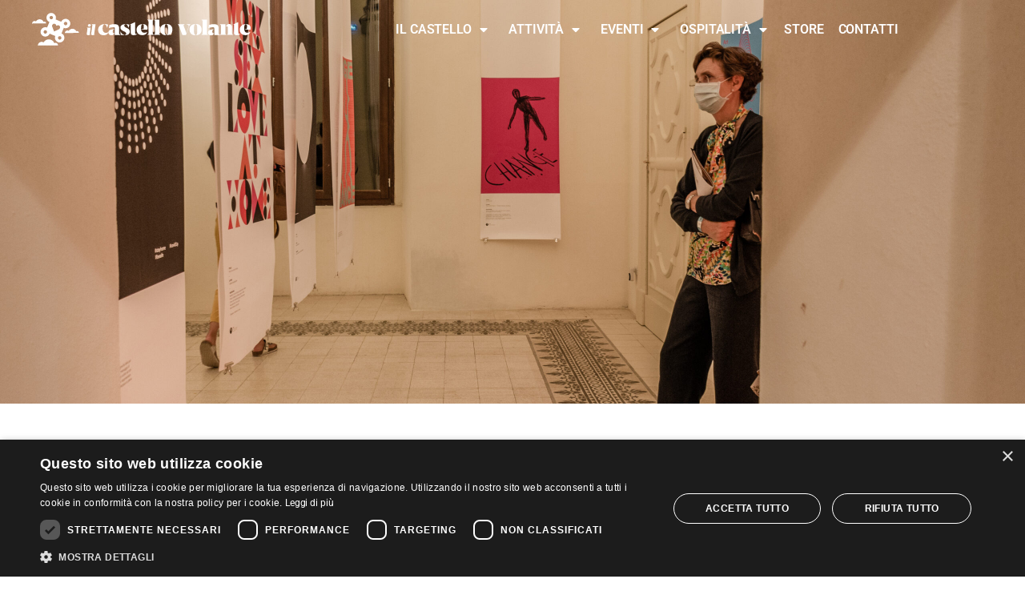

--- FILE ---
content_type: text/html; charset=UTF-8
request_url: https://ilcastellovolante.it/privacy-policy/
body_size: 123822
content:
<!doctype html>
<html lang="it-IT">
<head>
	<meta charset="UTF-8">
	<meta name="viewport" content="width=device-width, initial-scale=1">
	<link rel="profile" href="https://gmpg.org/xfn/11">
	<script type="text/javascript" charset="UTF-8" src="//cdn.cookie-script.com/s/99c66c54fa1a76afdc0ffcba518ecc52.js"></script><!-- Google tag (gtag.js) -->
<script async src="https://www.googletagmanager.com/gtag/js?id=G-F3Z2LQBKS6"></script>
<script>
  window.dataLayer = window.dataLayer || [];
  function gtag(){dataLayer.push(arguments);}
  gtag('js', new Date());
  gtag('config', 'G-F3Z2LQBKS6');
</script> <script>
  document.addEventListener("DOMContentLoaded", function() {
    const tvLinksArticles = document.querySelectorAll("#tvlinks article");
    tvLinksArticles.forEach(article => {
      const vidlinkElement = article.querySelector(".vidlink");
      if (vidlinkElement && vidlinkElement.id === "extlink") {
        const imglinkElement = article.querySelector(".imglink");
        if (imglinkElement) {
          imglinkElement.style.display = "block";
        }
      }
    });
  });
</script> <meta name='robots' content='index, follow, max-image-preview:large, max-snippet:-1, max-video-preview:-1' />
	<style>img:is([sizes="auto" i], [sizes^="auto," i]) { contain-intrinsic-size: 3000px 1500px }</style>
	
	<!-- This site is optimized with the Yoast SEO plugin v26.4 - https://yoast.com/wordpress/plugins/seo/ -->
	<title>Privacy Policy - Il Castello Volante</title>
	<link rel="canonical" href="https://ilcastellovolante.it/privacy-policy/" />
	<meta property="og:locale" content="it_IT" />
	<meta property="og:type" content="article" />
	<meta property="og:title" content="Privacy Policy - Il Castello Volante" />
	<meta property="og:description" content="Privacy policy Data di entrata in vigore: 2023-04-07 Ultimo aggiornamento: 2023-04-07 La presente Informativa sulla privacy spiega le politiche di Big Sur scrl sulla raccolta e l&#8217;uso delle informazioni che raccogliamo quando accedi a https://ilcastellovolante.it (il &#8220;Servizio&#8221;). La presente Informativa sulla privacy descrive i tuoi diritti e in che maniera sei protetto dalle leggi sulla [&hellip;]" />
	<meta property="og:url" content="https://ilcastellovolante.it/privacy-policy/" />
	<meta property="og:site_name" content="Il Castello Volante" />
	<meta property="article:modified_time" content="2023-04-07T10:22:09+00:00" />
	<meta name="twitter:card" content="summary_large_image" />
	<meta name="twitter:label1" content="Tempo di lettura stimato" />
	<meta name="twitter:data1" content="5 minuti" />
	<script type="application/ld+json" class="yoast-schema-graph">{"@context":"https://schema.org","@graph":[{"@type":"WebPage","@id":"https://ilcastellovolante.it/privacy-policy/","url":"https://ilcastellovolante.it/privacy-policy/","name":"Privacy Policy - Il Castello Volante","isPartOf":{"@id":"https://ilcastellovolante.it/#website"},"datePublished":"2021-02-25T14:20:50+00:00","dateModified":"2023-04-07T10:22:09+00:00","breadcrumb":{"@id":"https://ilcastellovolante.it/privacy-policy/#breadcrumb"},"inLanguage":"it-IT","potentialAction":[{"@type":"ReadAction","target":["https://ilcastellovolante.it/privacy-policy/"]}]},{"@type":"BreadcrumbList","@id":"https://ilcastellovolante.it/privacy-policy/#breadcrumb","itemListElement":[{"@type":"ListItem","position":1,"name":"Home","item":"https://ilcastellovolante.it/"},{"@type":"ListItem","position":2,"name":"Privacy Policy"}]},{"@type":"WebSite","@id":"https://ilcastellovolante.it/#website","url":"https://ilcastellovolante.it/","name":"Il Castello Volante","description":"","potentialAction":[{"@type":"SearchAction","target":{"@type":"EntryPoint","urlTemplate":"https://ilcastellovolante.it/?s={search_term_string}"},"query-input":{"@type":"PropertyValueSpecification","valueRequired":true,"valueName":"search_term_string"}}],"inLanguage":"it-IT"}]}</script>
	<!-- / Yoast SEO plugin. -->


<link rel='dns-prefetch' href='//www.googletagmanager.com' />
<link rel="alternate" type="application/rss+xml" title="Il Castello Volante &raquo; Feed" href="https://ilcastellovolante.it/feed/" />
<script>
window._wpemojiSettings = {"baseUrl":"https:\/\/s.w.org\/images\/core\/emoji\/16.0.1\/72x72\/","ext":".png","svgUrl":"https:\/\/s.w.org\/images\/core\/emoji\/16.0.1\/svg\/","svgExt":".svg","source":{"concatemoji":"https:\/\/ilcastellovolante.it\/wp-includes\/js\/wp-emoji-release.min.js?ver=6.8.3"}};
/*! This file is auto-generated */
!function(s,n){var o,i,e;function c(e){try{var t={supportTests:e,timestamp:(new Date).valueOf()};sessionStorage.setItem(o,JSON.stringify(t))}catch(e){}}function p(e,t,n){e.clearRect(0,0,e.canvas.width,e.canvas.height),e.fillText(t,0,0);var t=new Uint32Array(e.getImageData(0,0,e.canvas.width,e.canvas.height).data),a=(e.clearRect(0,0,e.canvas.width,e.canvas.height),e.fillText(n,0,0),new Uint32Array(e.getImageData(0,0,e.canvas.width,e.canvas.height).data));return t.every(function(e,t){return e===a[t]})}function u(e,t){e.clearRect(0,0,e.canvas.width,e.canvas.height),e.fillText(t,0,0);for(var n=e.getImageData(16,16,1,1),a=0;a<n.data.length;a++)if(0!==n.data[a])return!1;return!0}function f(e,t,n,a){switch(t){case"flag":return n(e,"\ud83c\udff3\ufe0f\u200d\u26a7\ufe0f","\ud83c\udff3\ufe0f\u200b\u26a7\ufe0f")?!1:!n(e,"\ud83c\udde8\ud83c\uddf6","\ud83c\udde8\u200b\ud83c\uddf6")&&!n(e,"\ud83c\udff4\udb40\udc67\udb40\udc62\udb40\udc65\udb40\udc6e\udb40\udc67\udb40\udc7f","\ud83c\udff4\u200b\udb40\udc67\u200b\udb40\udc62\u200b\udb40\udc65\u200b\udb40\udc6e\u200b\udb40\udc67\u200b\udb40\udc7f");case"emoji":return!a(e,"\ud83e\udedf")}return!1}function g(e,t,n,a){var r="undefined"!=typeof WorkerGlobalScope&&self instanceof WorkerGlobalScope?new OffscreenCanvas(300,150):s.createElement("canvas"),o=r.getContext("2d",{willReadFrequently:!0}),i=(o.textBaseline="top",o.font="600 32px Arial",{});return e.forEach(function(e){i[e]=t(o,e,n,a)}),i}function t(e){var t=s.createElement("script");t.src=e,t.defer=!0,s.head.appendChild(t)}"undefined"!=typeof Promise&&(o="wpEmojiSettingsSupports",i=["flag","emoji"],n.supports={everything:!0,everythingExceptFlag:!0},e=new Promise(function(e){s.addEventListener("DOMContentLoaded",e,{once:!0})}),new Promise(function(t){var n=function(){try{var e=JSON.parse(sessionStorage.getItem(o));if("object"==typeof e&&"number"==typeof e.timestamp&&(new Date).valueOf()<e.timestamp+604800&&"object"==typeof e.supportTests)return e.supportTests}catch(e){}return null}();if(!n){if("undefined"!=typeof Worker&&"undefined"!=typeof OffscreenCanvas&&"undefined"!=typeof URL&&URL.createObjectURL&&"undefined"!=typeof Blob)try{var e="postMessage("+g.toString()+"("+[JSON.stringify(i),f.toString(),p.toString(),u.toString()].join(",")+"));",a=new Blob([e],{type:"text/javascript"}),r=new Worker(URL.createObjectURL(a),{name:"wpTestEmojiSupports"});return void(r.onmessage=function(e){c(n=e.data),r.terminate(),t(n)})}catch(e){}c(n=g(i,f,p,u))}t(n)}).then(function(e){for(var t in e)n.supports[t]=e[t],n.supports.everything=n.supports.everything&&n.supports[t],"flag"!==t&&(n.supports.everythingExceptFlag=n.supports.everythingExceptFlag&&n.supports[t]);n.supports.everythingExceptFlag=n.supports.everythingExceptFlag&&!n.supports.flag,n.DOMReady=!1,n.readyCallback=function(){n.DOMReady=!0}}).then(function(){return e}).then(function(){var e;n.supports.everything||(n.readyCallback(),(e=n.source||{}).concatemoji?t(e.concatemoji):e.wpemoji&&e.twemoji&&(t(e.twemoji),t(e.wpemoji)))}))}((window,document),window._wpemojiSettings);
</script>
		<style id="content-control-block-styles">
			@media (max-width: 640px) {
	.cc-hide-on-mobile {
		display: none !important;
	}
}
@media (min-width: 641px) and (max-width: 920px) {
	.cc-hide-on-tablet {
		display: none !important;
	}
}
@media (min-width: 921px) and (max-width: 1440px) {
	.cc-hide-on-desktop {
		display: none !important;
	}
}		</style>
		<style id='wp-emoji-styles-inline-css'>

	img.wp-smiley, img.emoji {
		display: inline !important;
		border: none !important;
		box-shadow: none !important;
		height: 1em !important;
		width: 1em !important;
		margin: 0 0.07em !important;
		vertical-align: -0.1em !important;
		background: none !important;
		padding: 0 !important;
	}
</style>
<link rel='stylesheet' id='content-control-block-styles-css' href='https://ilcastellovolante.it/wp-content/plugins/content-control/dist/style-block-editor.css?ver=2.6.5' media='all' />
<style id='global-styles-inline-css'>
:root{--wp--preset--aspect-ratio--square: 1;--wp--preset--aspect-ratio--4-3: 4/3;--wp--preset--aspect-ratio--3-4: 3/4;--wp--preset--aspect-ratio--3-2: 3/2;--wp--preset--aspect-ratio--2-3: 2/3;--wp--preset--aspect-ratio--16-9: 16/9;--wp--preset--aspect-ratio--9-16: 9/16;--wp--preset--color--black: #000000;--wp--preset--color--cyan-bluish-gray: #abb8c3;--wp--preset--color--white: #ffffff;--wp--preset--color--pale-pink: #f78da7;--wp--preset--color--vivid-red: #cf2e2e;--wp--preset--color--luminous-vivid-orange: #ff6900;--wp--preset--color--luminous-vivid-amber: #fcb900;--wp--preset--color--light-green-cyan: #7bdcb5;--wp--preset--color--vivid-green-cyan: #00d084;--wp--preset--color--pale-cyan-blue: #8ed1fc;--wp--preset--color--vivid-cyan-blue: #0693e3;--wp--preset--color--vivid-purple: #9b51e0;--wp--preset--gradient--vivid-cyan-blue-to-vivid-purple: linear-gradient(135deg,rgba(6,147,227,1) 0%,rgb(155,81,224) 100%);--wp--preset--gradient--light-green-cyan-to-vivid-green-cyan: linear-gradient(135deg,rgb(122,220,180) 0%,rgb(0,208,130) 100%);--wp--preset--gradient--luminous-vivid-amber-to-luminous-vivid-orange: linear-gradient(135deg,rgba(252,185,0,1) 0%,rgba(255,105,0,1) 100%);--wp--preset--gradient--luminous-vivid-orange-to-vivid-red: linear-gradient(135deg,rgba(255,105,0,1) 0%,rgb(207,46,46) 100%);--wp--preset--gradient--very-light-gray-to-cyan-bluish-gray: linear-gradient(135deg,rgb(238,238,238) 0%,rgb(169,184,195) 100%);--wp--preset--gradient--cool-to-warm-spectrum: linear-gradient(135deg,rgb(74,234,220) 0%,rgb(151,120,209) 20%,rgb(207,42,186) 40%,rgb(238,44,130) 60%,rgb(251,105,98) 80%,rgb(254,248,76) 100%);--wp--preset--gradient--blush-light-purple: linear-gradient(135deg,rgb(255,206,236) 0%,rgb(152,150,240) 100%);--wp--preset--gradient--blush-bordeaux: linear-gradient(135deg,rgb(254,205,165) 0%,rgb(254,45,45) 50%,rgb(107,0,62) 100%);--wp--preset--gradient--luminous-dusk: linear-gradient(135deg,rgb(255,203,112) 0%,rgb(199,81,192) 50%,rgb(65,88,208) 100%);--wp--preset--gradient--pale-ocean: linear-gradient(135deg,rgb(255,245,203) 0%,rgb(182,227,212) 50%,rgb(51,167,181) 100%);--wp--preset--gradient--electric-grass: linear-gradient(135deg,rgb(202,248,128) 0%,rgb(113,206,126) 100%);--wp--preset--gradient--midnight: linear-gradient(135deg,rgb(2,3,129) 0%,rgb(40,116,252) 100%);--wp--preset--font-size--small: 13px;--wp--preset--font-size--medium: 20px;--wp--preset--font-size--large: 36px;--wp--preset--font-size--x-large: 42px;--wp--preset--spacing--20: 0.44rem;--wp--preset--spacing--30: 0.67rem;--wp--preset--spacing--40: 1rem;--wp--preset--spacing--50: 1.5rem;--wp--preset--spacing--60: 2.25rem;--wp--preset--spacing--70: 3.38rem;--wp--preset--spacing--80: 5.06rem;--wp--preset--shadow--natural: 6px 6px 9px rgba(0, 0, 0, 0.2);--wp--preset--shadow--deep: 12px 12px 50px rgba(0, 0, 0, 0.4);--wp--preset--shadow--sharp: 6px 6px 0px rgba(0, 0, 0, 0.2);--wp--preset--shadow--outlined: 6px 6px 0px -3px rgba(255, 255, 255, 1), 6px 6px rgba(0, 0, 0, 1);--wp--preset--shadow--crisp: 6px 6px 0px rgba(0, 0, 0, 1);}:root { --wp--style--global--content-size: 800px;--wp--style--global--wide-size: 1200px; }:where(body) { margin: 0; }.wp-site-blocks > .alignleft { float: left; margin-right: 2em; }.wp-site-blocks > .alignright { float: right; margin-left: 2em; }.wp-site-blocks > .aligncenter { justify-content: center; margin-left: auto; margin-right: auto; }:where(.wp-site-blocks) > * { margin-block-start: 24px; margin-block-end: 0; }:where(.wp-site-blocks) > :first-child { margin-block-start: 0; }:where(.wp-site-blocks) > :last-child { margin-block-end: 0; }:root { --wp--style--block-gap: 24px; }:root :where(.is-layout-flow) > :first-child{margin-block-start: 0;}:root :where(.is-layout-flow) > :last-child{margin-block-end: 0;}:root :where(.is-layout-flow) > *{margin-block-start: 24px;margin-block-end: 0;}:root :where(.is-layout-constrained) > :first-child{margin-block-start: 0;}:root :where(.is-layout-constrained) > :last-child{margin-block-end: 0;}:root :where(.is-layout-constrained) > *{margin-block-start: 24px;margin-block-end: 0;}:root :where(.is-layout-flex){gap: 24px;}:root :where(.is-layout-grid){gap: 24px;}.is-layout-flow > .alignleft{float: left;margin-inline-start: 0;margin-inline-end: 2em;}.is-layout-flow > .alignright{float: right;margin-inline-start: 2em;margin-inline-end: 0;}.is-layout-flow > .aligncenter{margin-left: auto !important;margin-right: auto !important;}.is-layout-constrained > .alignleft{float: left;margin-inline-start: 0;margin-inline-end: 2em;}.is-layout-constrained > .alignright{float: right;margin-inline-start: 2em;margin-inline-end: 0;}.is-layout-constrained > .aligncenter{margin-left: auto !important;margin-right: auto !important;}.is-layout-constrained > :where(:not(.alignleft):not(.alignright):not(.alignfull)){max-width: var(--wp--style--global--content-size);margin-left: auto !important;margin-right: auto !important;}.is-layout-constrained > .alignwide{max-width: var(--wp--style--global--wide-size);}body .is-layout-flex{display: flex;}.is-layout-flex{flex-wrap: wrap;align-items: center;}.is-layout-flex > :is(*, div){margin: 0;}body .is-layout-grid{display: grid;}.is-layout-grid > :is(*, div){margin: 0;}body{padding-top: 0px;padding-right: 0px;padding-bottom: 0px;padding-left: 0px;}a:where(:not(.wp-element-button)){text-decoration: underline;}:root :where(.wp-element-button, .wp-block-button__link){background-color: #32373c;border-width: 0;color: #fff;font-family: inherit;font-size: inherit;line-height: inherit;padding: calc(0.667em + 2px) calc(1.333em + 2px);text-decoration: none;}.has-black-color{color: var(--wp--preset--color--black) !important;}.has-cyan-bluish-gray-color{color: var(--wp--preset--color--cyan-bluish-gray) !important;}.has-white-color{color: var(--wp--preset--color--white) !important;}.has-pale-pink-color{color: var(--wp--preset--color--pale-pink) !important;}.has-vivid-red-color{color: var(--wp--preset--color--vivid-red) !important;}.has-luminous-vivid-orange-color{color: var(--wp--preset--color--luminous-vivid-orange) !important;}.has-luminous-vivid-amber-color{color: var(--wp--preset--color--luminous-vivid-amber) !important;}.has-light-green-cyan-color{color: var(--wp--preset--color--light-green-cyan) !important;}.has-vivid-green-cyan-color{color: var(--wp--preset--color--vivid-green-cyan) !important;}.has-pale-cyan-blue-color{color: var(--wp--preset--color--pale-cyan-blue) !important;}.has-vivid-cyan-blue-color{color: var(--wp--preset--color--vivid-cyan-blue) !important;}.has-vivid-purple-color{color: var(--wp--preset--color--vivid-purple) !important;}.has-black-background-color{background-color: var(--wp--preset--color--black) !important;}.has-cyan-bluish-gray-background-color{background-color: var(--wp--preset--color--cyan-bluish-gray) !important;}.has-white-background-color{background-color: var(--wp--preset--color--white) !important;}.has-pale-pink-background-color{background-color: var(--wp--preset--color--pale-pink) !important;}.has-vivid-red-background-color{background-color: var(--wp--preset--color--vivid-red) !important;}.has-luminous-vivid-orange-background-color{background-color: var(--wp--preset--color--luminous-vivid-orange) !important;}.has-luminous-vivid-amber-background-color{background-color: var(--wp--preset--color--luminous-vivid-amber) !important;}.has-light-green-cyan-background-color{background-color: var(--wp--preset--color--light-green-cyan) !important;}.has-vivid-green-cyan-background-color{background-color: var(--wp--preset--color--vivid-green-cyan) !important;}.has-pale-cyan-blue-background-color{background-color: var(--wp--preset--color--pale-cyan-blue) !important;}.has-vivid-cyan-blue-background-color{background-color: var(--wp--preset--color--vivid-cyan-blue) !important;}.has-vivid-purple-background-color{background-color: var(--wp--preset--color--vivid-purple) !important;}.has-black-border-color{border-color: var(--wp--preset--color--black) !important;}.has-cyan-bluish-gray-border-color{border-color: var(--wp--preset--color--cyan-bluish-gray) !important;}.has-white-border-color{border-color: var(--wp--preset--color--white) !important;}.has-pale-pink-border-color{border-color: var(--wp--preset--color--pale-pink) !important;}.has-vivid-red-border-color{border-color: var(--wp--preset--color--vivid-red) !important;}.has-luminous-vivid-orange-border-color{border-color: var(--wp--preset--color--luminous-vivid-orange) !important;}.has-luminous-vivid-amber-border-color{border-color: var(--wp--preset--color--luminous-vivid-amber) !important;}.has-light-green-cyan-border-color{border-color: var(--wp--preset--color--light-green-cyan) !important;}.has-vivid-green-cyan-border-color{border-color: var(--wp--preset--color--vivid-green-cyan) !important;}.has-pale-cyan-blue-border-color{border-color: var(--wp--preset--color--pale-cyan-blue) !important;}.has-vivid-cyan-blue-border-color{border-color: var(--wp--preset--color--vivid-cyan-blue) !important;}.has-vivid-purple-border-color{border-color: var(--wp--preset--color--vivid-purple) !important;}.has-vivid-cyan-blue-to-vivid-purple-gradient-background{background: var(--wp--preset--gradient--vivid-cyan-blue-to-vivid-purple) !important;}.has-light-green-cyan-to-vivid-green-cyan-gradient-background{background: var(--wp--preset--gradient--light-green-cyan-to-vivid-green-cyan) !important;}.has-luminous-vivid-amber-to-luminous-vivid-orange-gradient-background{background: var(--wp--preset--gradient--luminous-vivid-amber-to-luminous-vivid-orange) !important;}.has-luminous-vivid-orange-to-vivid-red-gradient-background{background: var(--wp--preset--gradient--luminous-vivid-orange-to-vivid-red) !important;}.has-very-light-gray-to-cyan-bluish-gray-gradient-background{background: var(--wp--preset--gradient--very-light-gray-to-cyan-bluish-gray) !important;}.has-cool-to-warm-spectrum-gradient-background{background: var(--wp--preset--gradient--cool-to-warm-spectrum) !important;}.has-blush-light-purple-gradient-background{background: var(--wp--preset--gradient--blush-light-purple) !important;}.has-blush-bordeaux-gradient-background{background: var(--wp--preset--gradient--blush-bordeaux) !important;}.has-luminous-dusk-gradient-background{background: var(--wp--preset--gradient--luminous-dusk) !important;}.has-pale-ocean-gradient-background{background: var(--wp--preset--gradient--pale-ocean) !important;}.has-electric-grass-gradient-background{background: var(--wp--preset--gradient--electric-grass) !important;}.has-midnight-gradient-background{background: var(--wp--preset--gradient--midnight) !important;}.has-small-font-size{font-size: var(--wp--preset--font-size--small) !important;}.has-medium-font-size{font-size: var(--wp--preset--font-size--medium) !important;}.has-large-font-size{font-size: var(--wp--preset--font-size--large) !important;}.has-x-large-font-size{font-size: var(--wp--preset--font-size--x-large) !important;}
:root :where(.wp-block-pullquote){font-size: 1.5em;line-height: 1.6;}
</style>
<link rel='stylesheet' id='menu-image-css' href='https://ilcastellovolante.it/wp-content/plugins/menu-image/includes/css/menu-image.css?ver=3.13' media='all' />
<link rel='stylesheet' id='dashicons-css' href='https://ilcastellovolante.it/wp-includes/css/dashicons.min.css?ver=6.8.3' media='all' />
<link rel='stylesheet' id='ae-pro-css-css' href='https://ilcastellovolante.it/wp-content/plugins/anywhere-elementor-pro/includes/assets/css/ae-pro.min.css?ver=2.29.2' media='all' />
<link rel='stylesheet' id='table-addons-for-elementor-css' href='https://ilcastellovolante.it/wp-content/plugins/table-addons-for-elementor/public/css/table-addons-for-elementor-public.css?ver=2.1.5' media='all' />
<link rel='stylesheet' id='hide-admin-bar-based-on-user-roles-css' href='https://ilcastellovolante.it/wp-content/plugins/hide-admin-bar-based-on-user-roles/public/css/hide-admin-bar-based-on-user-roles-public.css?ver=6.0.5' media='all' />
<link rel='stylesheet' id='my-style-css' href='https://ilcastellovolante.it/wp-content/themes/hello-elementor-child/style.css?ver=1.0' media='all' />
<link rel='stylesheet' id='hello-elementor-css' href='https://ilcastellovolante.it/wp-content/themes/hello-elementor/assets/css/reset.css?ver=3.4.5' media='all' />
<link rel='stylesheet' id='hello-elementor-theme-style-css' href='https://ilcastellovolante.it/wp-content/themes/hello-elementor/assets/css/theme.css?ver=3.4.5' media='all' />
<link rel='stylesheet' id='hello-elementor-header-footer-css' href='https://ilcastellovolante.it/wp-content/themes/hello-elementor/assets/css/header-footer.css?ver=3.4.5' media='all' />
<link rel='stylesheet' id='elementor-frontend-css' href='https://ilcastellovolante.it/wp-content/plugins/elementor/assets/css/frontend.min.css?ver=3.33.1' media='all' />
<link rel='stylesheet' id='widget-image-css' href='https://ilcastellovolante.it/wp-content/plugins/elementor/assets/css/widget-image.min.css?ver=3.33.1' media='all' />
<link rel='stylesheet' id='widget-nav-menu-css' href='https://ilcastellovolante.it/wp-content/plugins/elementor-pro/assets/css/widget-nav-menu.min.css?ver=3.34.1' media='all' />
<link rel='stylesheet' id='e-sticky-css' href='https://ilcastellovolante.it/wp-content/plugins/elementor-pro/assets/css/modules/sticky.min.css?ver=3.34.1' media='all' />
<link rel='stylesheet' id='widget-heading-css' href='https://ilcastellovolante.it/wp-content/plugins/elementor/assets/css/widget-heading.min.css?ver=3.33.1' media='all' />
<link rel='stylesheet' id='widget-form-css' href='https://ilcastellovolante.it/wp-content/plugins/elementor-pro/assets/css/widget-form.min.css?ver=3.34.1' media='all' />
<link rel='stylesheet' id='widget-social-icons-css' href='https://ilcastellovolante.it/wp-content/plugins/elementor/assets/css/widget-social-icons.min.css?ver=3.33.1' media='all' />
<link rel='stylesheet' id='e-apple-webkit-css' href='https://ilcastellovolante.it/wp-content/plugins/elementor/assets/css/conditionals/apple-webkit.min.css?ver=3.33.1' media='all' />
<link rel='stylesheet' id='elementor-icons-css' href='https://ilcastellovolante.it/wp-content/plugins/elementor/assets/lib/eicons/css/elementor-icons.min.css?ver=5.44.0' media='all' />
<link rel='stylesheet' id='elementor-post-217-css' href='https://ilcastellovolante.it/wp-content/uploads/elementor/css/post-217.css?ver=1769075634' media='all' />
<link rel='stylesheet' id='font-awesome-5-all-css' href='https://ilcastellovolante.it/wp-content/plugins/elementor/assets/lib/font-awesome/css/all.min.css?ver=3.33.1' media='all' />
<link rel='stylesheet' id='font-awesome-4-shim-css' href='https://ilcastellovolante.it/wp-content/plugins/elementor/assets/lib/font-awesome/css/v4-shims.min.css?ver=3.33.1' media='all' />
<link rel='stylesheet' id='elementor-post-3-css' href='https://ilcastellovolante.it/wp-content/uploads/elementor/css/post-3.css?ver=1769132739' media='all' />
<link rel='stylesheet' id='elementor-post-6091-css' href='https://ilcastellovolante.it/wp-content/uploads/elementor/css/post-6091.css?ver=1769075634' media='all' />
<link rel='stylesheet' id='elementor-post-729-css' href='https://ilcastellovolante.it/wp-content/uploads/elementor/css/post-729.css?ver=1769075634' media='all' />
<link rel='stylesheet' id='vegas-css-css' href='https://ilcastellovolante.it/wp-content/plugins/anywhere-elementor-pro/includes/assets/lib/vegas/vegas.min.css?ver=2.4.0' media='all' />
<link rel='stylesheet' id='eael-general-css' href='https://ilcastellovolante.it/wp-content/plugins/essential-addons-for-elementor-lite/assets/front-end/css/view/general.min.css?ver=6.5.1' media='all' />
<link rel='stylesheet' id='elementor-gf-local-dmserifdisplay-css' href='https://ilcastellovolante.it/wp-content/uploads/elementor/google-fonts/css/dmserifdisplay.css?ver=1744388040' media='all' />
<link rel='stylesheet' id='elementor-gf-local-roboto-css' href='https://ilcastellovolante.it/wp-content/uploads/elementor/google-fonts/css/roboto.css?ver=1744388061' media='all' />
<link rel='stylesheet' id='elementor-icons-shared-0-css' href='https://ilcastellovolante.it/wp-content/plugins/elementor/assets/lib/font-awesome/css/fontawesome.min.css?ver=5.15.3' media='all' />
<link rel='stylesheet' id='elementor-icons-fa-solid-css' href='https://ilcastellovolante.it/wp-content/plugins/elementor/assets/lib/font-awesome/css/solid.min.css?ver=5.15.3' media='all' />
<link rel='stylesheet' id='elementor-icons-fa-brands-css' href='https://ilcastellovolante.it/wp-content/plugins/elementor/assets/lib/font-awesome/css/brands.min.css?ver=5.15.3' media='all' />
<script src="https://ilcastellovolante.it/wp-includes/js/jquery/jquery.min.js?ver=3.7.1" id="jquery-core-js"></script>
<script src="https://ilcastellovolante.it/wp-includes/js/jquery/jquery-migrate.min.js?ver=3.4.1" id="jquery-migrate-js"></script>
<script src="https://ilcastellovolante.it/wp-content/plugins/hide-admin-bar-based-on-user-roles/public/js/hide-admin-bar-based-on-user-roles-public.js?ver=6.0.5" id="hide-admin-bar-based-on-user-roles-js"></script>
<script src="https://ilcastellovolante.it/wp-content/plugins/elementor/assets/lib/font-awesome/js/v4-shims.min.js?ver=3.33.1" id="font-awesome-4-shim-js"></script>

<!-- Snippet del tag Google (gtag.js) aggiunto da Site Kit -->
<!-- Snippet Google Analytics aggiunto da Site Kit -->
<script src="https://www.googletagmanager.com/gtag/js?id=GT-5MCCPGB" id="google_gtagjs-js" async></script>
<script id="google_gtagjs-js-after">
window.dataLayer = window.dataLayer || [];function gtag(){dataLayer.push(arguments);}
gtag("set","linker",{"domains":["ilcastellovolante.it"]});
gtag("js", new Date());
gtag("set", "developer_id.dZTNiMT", true);
gtag("config", "GT-5MCCPGB");
</script>
<link rel="https://api.w.org/" href="https://ilcastellovolante.it/wp-json/" /><link rel="alternate" title="JSON" type="application/json" href="https://ilcastellovolante.it/wp-json/wp/v2/pages/3" /><link rel="EditURI" type="application/rsd+xml" title="RSD" href="https://ilcastellovolante.it/xmlrpc.php?rsd" />
<meta name="generator" content="WordPress 6.8.3" />
<link rel='shortlink' href='https://ilcastellovolante.it/?p=3' />
<link rel="alternate" title="oEmbed (JSON)" type="application/json+oembed" href="https://ilcastellovolante.it/wp-json/oembed/1.0/embed?url=https%3A%2F%2Filcastellovolante.it%2Fprivacy-policy%2F" />
<link rel="alternate" title="oEmbed (XML)" type="text/xml+oembed" href="https://ilcastellovolante.it/wp-json/oembed/1.0/embed?url=https%3A%2F%2Filcastellovolante.it%2Fprivacy-policy%2F&#038;format=xml" />
<meta name="generator" content="Site Kit by Google 1.166.0" /><meta name="generator" content="Elementor 3.33.1; features: additional_custom_breakpoints; settings: css_print_method-external, google_font-enabled, font_display-auto">
			<style>
				.e-con.e-parent:nth-of-type(n+4):not(.e-lazyloaded):not(.e-no-lazyload),
				.e-con.e-parent:nth-of-type(n+4):not(.e-lazyloaded):not(.e-no-lazyload) * {
					background-image: none !important;
				}
				@media screen and (max-height: 1024px) {
					.e-con.e-parent:nth-of-type(n+3):not(.e-lazyloaded):not(.e-no-lazyload),
					.e-con.e-parent:nth-of-type(n+3):not(.e-lazyloaded):not(.e-no-lazyload) * {
						background-image: none !important;
					}
				}
				@media screen and (max-height: 640px) {
					.e-con.e-parent:nth-of-type(n+2):not(.e-lazyloaded):not(.e-no-lazyload),
					.e-con.e-parent:nth-of-type(n+2):not(.e-lazyloaded):not(.e-no-lazyload) * {
						background-image: none !important;
					}
				}
			</style>
			<link rel="icon" href="https://ilcastellovolante.it/wp-content/uploads/2021/04/cropped-CV-logo_B-1-32x32.png" sizes="32x32" />
<link rel="icon" href="https://ilcastellovolante.it/wp-content/uploads/2021/04/cropped-CV-logo_B-1-192x192.png" sizes="192x192" />
<link rel="apple-touch-icon" href="https://ilcastellovolante.it/wp-content/uploads/2021/04/cropped-CV-logo_B-1-180x180.png" />
<meta name="msapplication-TileImage" content="https://ilcastellovolante.it/wp-content/uploads/2021/04/cropped-CV-logo_B-1-270x270.png" />
</head>
<body class="privacy-policy wp-singular page-template-default page page-id-3 wp-embed-responsive wp-theme-hello-elementor wp-child-theme-hello-elementor-child hello-elementor-default elementor-default elementor-kit-217 elementor-page elementor-page-3">


<a class="skip-link screen-reader-text" href="#content">Vai al contenuto</a>

		<header data-elementor-type="header" data-elementor-id="6091" class="elementor elementor-6091 elementor-location-header" data-elementor-post-type="elementor_library">
					<section class="has_ae_slider elementor-section elementor-top-section elementor-element elementor-element-b250a6c elementor-section-stretched h34d elementor-section-boxed elementor-section-height-default elementor-section-height-default ae-bg-gallery-type-default" data-id="b250a6c" data-element_type="section" data-settings="{&quot;stretch_section&quot;:&quot;section-stretched&quot;,&quot;background_background&quot;:&quot;classic&quot;,&quot;sticky&quot;:&quot;top&quot;,&quot;sticky_on&quot;:[&quot;desktop&quot;,&quot;tablet&quot;,&quot;mobile&quot;],&quot;sticky_offset&quot;:0,&quot;sticky_effects_offset&quot;:0,&quot;sticky_anchor_link_offset&quot;:0}">
						<div class="elementor-container elementor-column-gap-default">
					<div class="has_ae_slider elementor-column elementor-col-50 elementor-top-column elementor-element elementor-element-0c98db0 ae-bg-gallery-type-default" data-id="0c98db0" data-element_type="column">
			<div class="elementor-widget-wrap elementor-element-populated">
						<div class="elementor-element elementor-element-1cf2b56 elementor-widget elementor-widget-html" data-id="1cf2b56" data-element_type="widget" data-widget_type="html.default">
				<div class="elementor-widget-container">
					<a href="https://ilcastellovolante.it">
<svg version="1.1" id="mainlogo" xmlns="http://www.w3.org/2000/svg" xmlns:xlink="http://www.w3.org/1999/xlink" x="0px" y="0px"
	 viewBox="0 0 350 53" style="enable-background:new 0 0 350 53;" xml:space="preserve">
<path class="logopath" d="M9.3,52.8c0-1.5,0.6-3,1.8-4.2c2-2,5-2.3,7.3-0.9c0.4-0.7,0.9-1.3,1.5-1.9c3.8-3.8,9.9-3.9,13.7-0.1
	c0.9,0.9,1.6,1.9,2,3.1c1.6-0.8,3.5-0.5,4.8,0.8c0.8,0.8,1.2,1.9,1.2,3L9.3,52.8z"/>
<path class="logopath" d="M0,17.3c0-1.1,0.4-2.1,1.2-2.9c1.4-1.4,3.5-1.6,5.1-0.6c0.3-0.5,0.6-0.9,1-1.3
	c2.7-2.7,6.9-2.7,9.6-0.1c0.6,0.6,1.1,1.4,1.4,2.1c1.1-0.6,2.5-0.4,3.4,0.5c0.6,0.6,0.9,1.3,0.8,2.1L0,17.3z"/>
<path class="logopath" d="M52.5,32.6c0-1.1,0.4-2.1,1.2-2.9c1.4-1.4,3.5-1.6,5.1-0.6c0.3-0.5,0.6-0.9,1-1.3
	c2.7-2.7,6.9-2.7,9.6-0.1c0.6,0.6,1.1,1.4,1.4,2.1c1.1-0.6,2.5-0.4,3.4,0.5c0.6,0.6,0.9,1.3,0.8,2.1L52.5,32.6z"/>
<path class="logopath" d="M56.3,18.4c-0.6,1.4-2.2,2.1-3.6,1.5c-1.4-0.6-2.1-2.2-1.5-3.6s2.2-2.1,3.6-1.5
	C56.2,15.4,56.9,17,56.3,18.4 M46.8,41.5c-0.6,1.4-2.2,2.1-3.6,1.5c-1.4-0.6-2.1-2.2-1.5-3.6c0.6-1.4,2.2-2.1,3.6-1.5
	C46.7,38.4,47.3,40.1,46.8,41.5 M42.8,26.7c-2.5,1.1-5,2.3-7.5,3.4l-3-7.7c-0.7-1.7,0.1-3.7,1.8-4.5s3.6,0,4.3,1.7L39,21l1.4-0.6
	c1.7-0.8,3.6,0,4.3,1.7S44.5,25.9,42.8,26.7 M33.3,8.8c-0.6,1.4-2.2,2.1-3.6,1.5c-1.4-0.6-2.1-2.2-1.5-3.6s2.2-2.1,3.6-1.5
	C33.2,5.8,33.9,7.4,33.3,8.8 M23.8,31.9c-0.6,1.4-2.2,2.1-3.6,1.5s-2.1-2.2-1.5-3.6s2.2-2.1,3.6-1.5C23.7,28.9,24.4,30.5,23.8,31.9
	 M56.6,10.3c-3.8-1.6-8.3,0.2-9.9,4.1l-9-3.7c1.6-3.9-0.2-8.3-4.1-9.9c-3.8-1.6-8.3,0.2-9.9,4.1s0.2,8.3,4.1,9.9l-3.7,9
	c-3.8-1.6-8.3,0.2-9.9,4.1s0.2,8.3,4.1,9.9c3.8,1.6,8.3-0.2,9.9-4.1l9,3.7c-1.6,3.9,0.2,8.3,4.1,9.9c3.8,1.6,8.3-0.2,9.9-4.1
	c1.6-3.9-0.2-8.3-4.1-9.9l3.7-9c3.9,1.6,8.3-0.2,9.9-4.1C62.3,16.4,60.5,11.9,56.6,10.3"/>
<path class="logopath" d="M215.4,18.5c0.9,0.2,1.4,0.9,1.8,2.1c0.3,1.2,0.5,3.4,0.5,6.6c0,2.3-0.1,4-0.2,5.2
	c-0.2,1.2-0.4,2.1-0.7,2.5c-0.3,0.5-0.8,0.8-1.3,0.9v0.3c2.9,0,5.2-0.8,6.8-2.4c1.7-1.6,2.5-3.8,2.5-6.6c0-2.7-0.8-4.9-2.5-6.6
	c-1.7-1.6-3.9-2.4-6.8-2.4v0.4H215.4z M214.7,35.8c-0.9-0.2-1.4-0.9-1.8-2.1c-0.3-1.2-0.5-3.4-0.5-6.6c0-2.3,0.1-4,0.2-5.2
	c0.2-1.2,0.4-2.1,0.7-2.5c0.3-0.5,0.8-0.8,1.3-0.9v-0.3c-2.9,0-5.2,0.8-6.8,2.4c-1.7,1.6-2.5,3.8-2.5,6.6c0,2.7,0.8,4.9,2.5,6.6
	c1.7,1.6,3.9,2.4,6.8,2.4v-0.4H214.7z M203.8,10.9h-8.6v0.3c0.4,0.3,0.7,0.5,1,0.8s0.4,0.6,0.5,1c0.1,0.3,0.2,0.6,0.2,0.8
	s0,0.5,0,0.9V33c0,0.3,0,0.5-0.1,0.7c0,0.2-0.2,0.4-0.5,0.7s-0.7,0.6-1.2,1v0.3h10.4v-0.3c-0.5-0.3-0.9-0.6-1.2-1
	c-0.3-0.3-0.4-0.6-0.5-0.7c0-0.2-0.1-0.4-0.1-0.7V10.9H203.8z M193.3,10.9h-8.6v0.3c0.4,0.3,0.7,0.5,1,0.8s0.4,0.6,0.5,1
	c0.1,0.3,0.2,0.6,0.2,0.8s0,0.5,0,0.9V33c0,0.3,0,0.5-0.1,0.7c0,0.2-0.2,0.4-0.5,0.7s-0.7,0.6-1.2,1v0.3H195v-0.3
	c-0.5-0.3-0.9-0.6-1.2-1c-0.3-0.3-0.4-0.6-0.5-0.7c0-0.2-0.1-0.4-0.1-0.7V10.9H193.3z M177.4,18.5c0.6,0.2,1.1,0.5,1.3,1
	s0.3,1.4,0.3,2.7c0,1.5-0.1,2.8-0.4,4l-3.2,0.3V27h9.3c0.1-0.8,0.2-1.6,0.2-2.2c0-1.2-0.2-2.2-0.7-3.1c-0.4-0.9-1-1.5-1.5-1.9
	c-0.6-0.4-1.3-0.8-2-1c-0.8-0.3-1.4-0.4-1.9-0.5s-0.9-0.1-1.3-0.1v0.3H177.4z M176.7,18.2c-1.9,0-3.6,0.5-5.1,1.4s-2.5,2.1-3.2,3.4
	s-1,2.7-1,4.1c0,2.8,0.8,5,2.5,6.6c1.6,1.6,4,2.4,7,2.4c1.8,0,3.4-0.5,4.7-1.4c1.3-1,2.2-2.1,2.5-3.6v-0.3c-1.5,0.9-2.9,1.4-4.3,1.4
	c-1.8,0-3.1-0.6-4-1.8c-0.9-1.2-1.3-2.7-1.3-4.6c0-2.4,0.2-4.1,0.5-5.3c0.4-1.1,0.9-1.8,1.7-2L176.7,18.2L176.7,18.2z M165,18.9h3.3
	v-0.3H165v-3.5h-0.3l-6.6,3.1l-1.5,0.3v0.3h1.5V32c0,2.8,1.5,4.1,4.4,4.1c2.1,0,4-0.5,5.9-1.4v-0.3c-1.3,0-2.2-0.1-2.6-0.4
	c-0.5-0.3-0.7-1-0.7-2.1L165,18.9L165,18.9z M147.8,35.8c-2.3-0.3-4.3-2.2-6.3-5.7l-0.1,0.1l0.5,5.3c1.3,0.3,3.3,0.6,5.9,0.7
	L147.8,35.8L147.8,35.8z M150.2,18.5c0.9,0,1.7,0.5,2.3,1.4s1.2,2.3,1.8,4.3l0.2-0.1l1.5-4.9c-1.7-0.6-3.6-1-5.8-1V18.5z
	 M148.5,36.2c1.6,0,2.9-0.2,4-0.6c1.1-0.4,1.9-0.9,2.5-1.5c0.5-0.6,0.9-1.2,1.2-1.8c0.2-0.6,0.3-1.3,0.3-2c0-1.2-0.3-2.1-0.9-3
	c-0.6-0.8-1.3-1.5-2.2-2s-1.7-0.9-2.6-1.3c-0.9-0.4-1.6-0.9-2.2-1.4s-0.9-1.2-0.9-1.8c0-1.2,0.6-1.9,1.9-2.1v-0.4
	c-2.8,0-4.8,0.6-6.1,1.6s-2,2.3-2,3.8c0,1.2,0.3,2.2,1,3c0.6,0.9,1.4,1.5,2.3,2c0.9,0.5,1.8,1,2.7,1.4s1.7,0.9,2.3,1.5s1,1.2,1,1.9
	s-0.2,1.2-0.6,1.6c-0.4,0.4-0.9,0.7-1.6,0.7L148.5,36.2L148.5,36.2z M131.9,33.3V33c-0.3,0.1-0.6,0.1-0.8,0.1
	c-0.6,0-1.1-0.2-1.5-0.7s-0.5-1.2-0.5-2c0-1.8,0.6-3,1.9-3.6l0.9-0.4v-0.3L127,27c-1.9,0.4-3.2,1-3.8,1.9c-0.6,0.8-1,1.9-1,3.1
	c0,1.3,0.5,2.3,1.4,3.1s2.1,1.1,3.5,1.1c1.2,0,2.1-0.2,2.8-0.6L131.9,33.3z M132.6,35.8h8.6v-0.3c-0.5-0.3-0.9-0.6-1.2-1
	c-0.3-0.3-0.4-0.6-0.5-0.7c0-0.2-0.1-0.4-0.1-0.7v-7.6c0.1-2.5-0.4-4.4-1.6-5.5c-1.2-1.2-3.4-1.7-6.7-1.7c-2.4,0-4.9,0.5-7.3,1.4
	l-0.7,4.7l0.2,0.2c2.4-0.9,4.5-1.4,6.4-1.4c1.1,0,1.8,0.2,2.2,0.5s0.6,0.9,0.6,1.6v10.5H132.6z M116.6,18.5c1.3,0.2,2.4,2.1,3.5,5.7
	l0.2-0.1l1.5-5c-1.4-0.6-3.2-1-5.2-1V18.5z M115.9,18.2c-2.2,0-4.1,0.5-5.7,1.5s-2.7,2.1-3.4,3.4c-0.7,1.3-1,2.7-1,4.1
	c0,2.7,0.8,4.9,2.4,6.6c1.6,1.6,3.8,2.4,6.6,2.4c1.9,0,3.5-0.4,4.8-1.2s2.1-2,2.5-3.4v-0.3c-1.1,0.7-2.4,1-4,1c-1.8,0-3.1-0.7-3.9-2
	s-1.3-2.9-1.3-4.8c0-2.1,0.3-3.7,0.9-4.9c0.6-1.2,1.3-1.9,2.2-2L115.9,18.2L115.9,18.2z M94.6,33.9c-0.1,0.6,0,1.1,0.4,1.5
	c0.3,0.4,1,0.7,1.9,0.7c0.6,0,1.3-0.1,1.9-0.3c0.7-0.2,1.2-0.5,1.6-0.9v-0.2c-0.4,0-0.7,0-0.8-0.1c-0.1-0.1-0.2-0.3-0.1-0.6
	l2.2-15.5h-6.1v0.2c0.6,0.4,0.9,1,0.9,1.7c0,0,0,0.3-0.1,0.7L94.6,33.9z M87.6,33.9c-0.1,0.6,0,1.1,0.4,1.5c0.3,0.4,1,0.7,1.9,0.7
	c0.6,0,1.3-0.1,1.9-0.3c0.7-0.2,1.2-0.5,1.6-0.9v-0.2c-0.4,0-0.7,0-0.8-0.1c-0.1-0.1-0.2-0.3-0.1-0.6l1.4-10.2h-6.1V24
	c0.6,0.4,0.9,1,0.9,1.7c0,0,0,0.3-0.1,0.7L87.6,33.9z M89.4,20.5c0,0.5,0.2,1,0.6,1.3s0.9,0.5,1.5,0.5c0.7,0,1.3-0.2,1.9-0.6
	c0.5-0.4,0.8-1,0.8-1.7c0-0.5-0.2-1-0.6-1.3s-0.9-0.5-1.5-0.5c-0.7,0-1.4,0.2-1.9,0.7C89.6,19.2,89.4,19.8,89.4,20.5"/>
<path class="logopath" d="M342.6,18.5c0.6,0.2,1.1,0.5,1.3,1c0.2,0.5,0.3,1.4,0.3,2.7c0,1.5-0.2,2.8-0.4,4l-3.2,0.3V27h9.3
	c0.1-0.8,0.2-1.6,0.2-2.2c0-1.2-0.2-2.2-0.7-3.1c-0.4-0.9-1-1.5-1.5-1.9c-0.6-0.4-1.3-0.8-2-1c-0.8-0.3-1.4-0.4-1.9-0.5
	s-0.9-0.1-1.3-0.1L342.6,18.5L342.6,18.5z M341.9,18.2c-1.9,0-3.6,0.5-5.1,1.4s-2.5,2.1-3.2,3.4s-1,2.7-1,4.1c0,2.8,0.8,5,2.5,6.6
	c1.6,1.6,4,2.4,7,2.4c1.8,0,3.4-0.5,4.7-1.4c1.3-1,2.2-2.1,2.5-3.6v-0.3c-1.5,0.9-2.9,1.4-4.3,1.4c-1.8,0-3.1-0.6-4-1.8
	c-0.9-1.2-1.3-2.7-1.3-4.6c0-2.4,0.2-4.1,0.5-5.3c0.4-1.1,0.9-1.8,1.7-2L341.9,18.2L341.9,18.2z M330.2,18.9h3.3v-0.3h-3.3v-3.5
	h-0.3l-6.6,3.1l-1.5,0.3v0.3h1.5V32c0,2.8,1.5,4.1,4.4,4.1c2.1,0,4-0.5,5.9-1.4v-0.3c-1.3,0-2.2-0.1-2.6-0.4c-0.5-0.3-0.7-1-0.7-2.1
	L330.2,18.9L330.2,18.9z M309.6,18.5H301v0.3c0.4,0.3,0.7,0.5,1,0.8s0.4,0.6,0.5,1c0.1,0.3,0.2,0.6,0.2,0.8c0,0.2,0,0.5,0,0.9V33
	c0,0.3,0,0.5-0.1,0.7c0,0.2-0.2,0.4-0.5,0.7s-0.7,0.6-1.2,1v0.3h10.4v-0.3c-0.5-0.3-0.9-0.6-1.2-1c-0.3-0.3-0.4-0.6-0.5-0.7
	c0-0.2-0.1-0.4-0.1-0.7V18.5H309.6z M310.2,22v0.3c0.5-0.2,1.1-0.3,1.7-0.3s1.1,0.2,1.3,0.5c0.3,0.3,0.4,0.8,0.4,1.4V33
	c0,0.3,0,0.5-0.1,0.7c0,0.2-0.2,0.4-0.4,0.7c-0.2,0.3-0.5,0.6-1,1v0.3h10v-0.3c-0.5-0.3-0.9-0.6-1.2-1c-0.3-0.3-0.4-0.6-0.5-0.7
	c0-0.2-0.1-0.4-0.1-0.7v-9.7c0-1.7-0.4-3-1.3-3.9c-0.8-0.9-2-1.3-3.4-1.3c-1,0-1.9,0.3-2.9,0.8L310.2,22z M291.4,33.3V33
	c-0.3,0.1-0.6,0.1-0.8,0.1c-0.6,0-1.1-0.2-1.5-0.7c-0.3-0.5-0.5-1.2-0.5-2c0-1.8,0.6-3,1.9-3.6l0.9-0.4v-0.3l-4.9,1.1
	c-1.9,0.4-3.2,1-3.8,1.9c-0.6,0.8-1,1.9-1,3.1c0,1.3,0.5,2.3,1.4,3.1c0.9,0.7,2.1,1.1,3.5,1.1c1.2,0,2.1-0.2,2.8-0.6L291.4,33.3z
	 M292,35.8h8.6v-0.3c-0.5-0.3-0.9-0.6-1.2-1c-0.3-0.3-0.4-0.6-0.5-0.7c0-0.2-0.1-0.4-0.1-0.7v-7.6c0.1-2.5-0.4-4.4-1.6-5.5
	c-1.2-1.2-3.4-1.7-6.7-1.7c-2.4,0-4.9,0.5-7.3,1.4l-0.7,4.7l0.2,0.2c2.4-0.9,4.5-1.4,6.4-1.4c1.1,0,1.8,0.2,2.2,0.5
	c0.4,0.3,0.6,0.9,0.6,1.6v10.5H292z M280.1,10.9h-8.6v0.3c0.4,0.3,0.7,0.5,1,0.8s0.4,0.6,0.5,1c0.1,0.3,0.1,0.6,0.2,0.8
	c0,0.2,0,0.5,0,0.9V33c0,0.3,0,0.5-0.1,0.7c0,0.2-0.2,0.4-0.5,0.7s-0.7,0.6-1.2,1v0.3h10.4v-0.3c-0.5-0.3-0.9-0.6-1.2-1
	c-0.3-0.3-0.4-0.6-0.5-0.7c0-0.2-0.1-0.4-0.1-0.7V10.9H280.1z M262.3,18.5c0.9,0.2,1.4,0.9,1.8,2.1c0.3,1.2,0.5,3.4,0.5,6.6
	c0,2.3-0.1,4-0.2,5.2c-0.2,1.2-0.4,2.1-0.7,2.5s-0.8,0.8-1.3,0.9v0.3c2.9,0,5.2-0.8,6.8-2.4s2.5-3.8,2.5-6.6c0-2.7-0.8-4.9-2.5-6.6
	s-3.9-2.4-6.8-2.4L262.3,18.5L262.3,18.5z M261.6,35.8c-0.9-0.2-1.4-0.9-1.8-2.1c-0.3-1.2-0.5-3.4-0.5-6.6c0-2.3,0.1-4,0.2-5.2
	c0.2-1.2,0.4-2.1,0.7-2.5c0.3-0.5,0.8-0.8,1.3-0.9v-0.3c-2.9,0-5.2,0.8-6.8,2.4c-1.7,1.6-2.5,3.8-2.5,6.6c0,2.7,0.8,4.9,2.5,6.6
	c1.7,1.6,3.9,2.4,6.8,2.4L261.6,35.8L261.6,35.8z M253.8,18.5h-6.5v0.3c2.4,0.3,3.6,1.2,3.6,2.5c0,0.4-0.1,0.8-0.3,1.4l-3.1,9.2
	l0.2,0.5l3.6-10.5c0.5-1.4,1.3-2.4,2.4-3.1v-0.3H253.8z M244.2,18.5h-10.8v0.3c0.9,0.5,1.7,1.8,2.4,3.7l5,13.4h5.7l0.9-2.6L243,21.6
	c-0.2-0.5-0.3-0.9-0.3-1.3c0-0.6,0.5-1.1,1.5-1.5V18.5z"/>
</svg>
</a>				</div>
				</div>
				<div class="elementor-element elementor-element-ea33487 menuImg elementor-widget elementor-widget-image" data-id="ea33487" data-element_type="widget" data-widget_type="image.default">
				<div class="elementor-widget-container">
															<img src="https://ilcastellovolante.it/wp-content/uploads/elementor/thumbs/4-1_Nuvole-p8ike83suel7a3oxd5u4h6dsa7fi1zyx5rgvv6873g.jpg" title="4-1_Nuvole" alt="persone sedute ai tavoli di Nuvole sulla terrazza del castello" loading="lazy" />															</div>
				</div>
					</div>
		</div>
				<div class="has_ae_slider elementor-column elementor-col-50 elementor-top-column elementor-element elementor-element-15c5516 col2 ae-bg-gallery-type-default" data-id="15c5516" data-element_type="column">
			<div class="elementor-widget-wrap elementor-element-populated">
						<div class="elementor-element elementor-element-a55b49b elementor-nav-menu__align-start elementor-nav-menu--stretch n4v elementor-nav-menu--dropdown-tablet elementor-nav-menu__text-align-aside elementor-nav-menu--toggle elementor-nav-menu--burger elementor-widget elementor-widget-nav-menu" data-id="a55b49b" data-element_type="widget" data-settings="{&quot;full_width&quot;:&quot;stretch&quot;,&quot;layout&quot;:&quot;horizontal&quot;,&quot;submenu_icon&quot;:{&quot;value&quot;:&quot;&lt;i class=\&quot;fas fa-caret-down\&quot; aria-hidden=\&quot;true\&quot;&gt;&lt;\/i&gt;&quot;,&quot;library&quot;:&quot;fa-solid&quot;},&quot;toggle&quot;:&quot;burger&quot;}" data-widget_type="nav-menu.default">
				<div class="elementor-widget-container">
								<nav aria-label="Menu" class="elementor-nav-menu--main elementor-nav-menu__container elementor-nav-menu--layout-horizontal e--pointer-underline e--animation-fade">
				<ul id="menu-1-a55b49b" class="elementor-nav-menu"><li class="menu-item menu-item-type-custom menu-item-object-custom menu-item-has-children menu-item-47"><a href="#" class="elementor-item elementor-item-anchor">Il Castello</a>
<ul class="sub-menu elementor-nav-menu--dropdown">
	<li class="imageS menu-item menu-item-type-post_type menu-item-object-page menu-item-1499"><a href="https://ilcastellovolante.it/il-castello/la-storia/" class="menu-image-title-after menu-image-not-hovered elementor-sub-item"><img width="411" height="286" src="https://ilcastellovolante.it/wp-content/uploads/2021/06/1-1_La_Storia.jpg" class="menu-image menu-image-title-after" alt="dettaglio della facciata del castello di Corigliano D&#039;Otranto" decoding="async" /><span class="menu-image-title-after menu-image-title">La storia</span></a></li>
	<li class="imageS menu-item menu-item-type-post_type menu-item-object-page menu-item-1500"><a href="https://ilcastellovolante.it/il-castello/il-castello-volante/" class="menu-image-title-after menu-image-not-hovered elementor-sub-item"><img width="411" height="286" src="https://ilcastellovolante.it/wp-content/uploads/2021/06/1-2_Il-Castello.jpg" class="menu-image menu-image-title-after" alt="serata nella corte interna del castello di Corigliano d&#039;otranto" decoding="async" /><span class="menu-image-title-after menu-image-title">Il Castello Volante</span></a></li>
	<li class="imageS menu-item menu-item-type-post_type menu-item-object-page menu-item-1986"><a href="https://ilcastellovolante.it/il-castello/il-borgo/" class="menu-image-title-after menu-image-not-hovered elementor-sub-item"><img width="411" height="286" src="https://ilcastellovolante.it/wp-content/uploads/2021/06/1-3_Il-Borgo.jpg" class="menu-image menu-image-title-after" alt="vicolo del Borgo di Corigliano D&#039;Otranto" decoding="async" /><span class="menu-image-title-after menu-image-title">Il Borgo</span></a></li>
	<li class="imageS menu-item menu-item-type-post_type menu-item-object-page menu-item-1985"><a href="https://ilcastellovolante.it/il-castello/chi-siamo/" class="menu-image-title-after menu-image-not-hovered elementor-sub-item"><img width="411" height="286" src="https://ilcastellovolante.it/wp-content/uploads/2021/06/1-4_Chi-siamo.jpg" class="menu-image menu-image-title-after" alt="persone in visita ad una mostra all&#039;interno del castello di Corigliano D&#039;Otranto" decoding="async" /><span class="menu-image-title-after menu-image-title">Chi siamo</span></a></li>
	<li class="imageS menu-item menu-item-type-post_type menu-item-object-page menu-item-1984"><a href="https://ilcastellovolante.it/il-castello/partner/" class="menu-image-title-after menu-image-not-hovered elementor-sub-item"><img width="411" height="286" src="https://ilcastellovolante.it/wp-content/uploads/2021/06/1-5_I-partner.jpg" class="menu-image menu-image-title-after" alt="stand con luminarie all&#039;interno del castello" decoding="async" /><span class="menu-image-title-after menu-image-title">I partner</span></a></li>
	<li class="imageS menu-item menu-item-type-custom menu-item-object-custom menu-item-3525"><a href="http://store.ilcastellovolante.it" class="menu-image-title-after menu-image-not-hovered elementor-sub-item"><img width="411" height="286" src="https://ilcastellovolante.it/wp-content/uploads/2021/06/1-6_Sostieni.jpg" class="menu-image menu-image-title-after" alt="La chiave del castello volante" decoding="async" /><span class="menu-image-title-after menu-image-title">Sostieni</span></a></li>
	<li class="imageS menu-item menu-item-type-post_type menu-item-object-page menu-item-2821"><a href="https://ilcastellovolante.it/il-castello/galleria/" class="menu-image-title-after menu-image-not-hovered elementor-sub-item"><img width="411" height="286" src="https://ilcastellovolante.it/wp-content/uploads/2021/06/1-7_Galleria.jpg" class="menu-image menu-image-title-after" alt="luminarie all&#039;interno del castello" decoding="async" /><span class="menu-image-title-after menu-image-title">Gallery</span></a></li>
</ul>
</li>
<li class="menu-item menu-item-type-custom menu-item-object-custom menu-item-has-children menu-item-54"><a href="#" class="elementor-item elementor-item-anchor">Attività</a>
<ul class="sub-menu elementor-nav-menu--dropdown">
	<li class="imageS menu-item menu-item-type-post_type menu-item-object-page menu-item-2264"><a href="https://ilcastellovolante.it/attivita/infopoint/" class="menu-image-title-after menu-image-not-hovered elementor-sub-item"><img width="411" height="286" src="https://ilcastellovolante.it/wp-content/uploads/2021/06/2-1_Infopoint.jpg" class="menu-image menu-image-title-after" alt="turisti all&#039;interno dell&#039;info point del castello di Corigliano D&#039;otranto" decoding="async" /><span class="menu-image-title-after menu-image-title">Infopoint</span></a></li>
	<li class="imageS menu-item menu-item-type-post_type menu-item-object-page menu-item-1542"><a href="https://ilcastellovolante.it/attivita/visite-esperienze/" class="menu-image-title-after menu-image-not-hovered elementor-sub-item"><img width="411" height="286" src="https://ilcastellovolante.it/wp-content/uploads/2021/06/2-2_Visite-esperienze.jpg" class="menu-image menu-image-title-after" alt="un gruppo di persone che ammira la facciata del castello" decoding="async" /><span class="menu-image-title-after menu-image-title">Visite / esperienze</span></a></li>
	<li class="imageS menu-item menu-item-type-post_type menu-item-object-page menu-item-9234"><a href="https://ilcastellovolante.it/attivita/offerta-didattica/" class="menu-image-title-after menu-image-not-hovered elementor-sub-item"><img width="768" height="512" src="https://ilcastellovolante.it/wp-content/uploads/2023/11/WhatsApp-Image-2023-11-23-at-11.25.58-768x512.jpeg" class="menu-image menu-image-title-after" alt="Classi di ragazzi in visita al museo" decoding="async" /><span class="menu-image-title-after menu-image-title">Offerta didattica</span></a></li>
	<li class="imageS menu-item menu-item-type-post_type menu-item-object-page menu-item-4962"><a href="https://ilcastellovolante.it/attivita/la-chiave-del-castello/" class="menu-image-title-after menu-image-not-hovered elementor-sub-item"><img width="411" height="286" src="https://ilcastellovolante.it/wp-content/uploads/2021/06/1-6_Sostieni.jpg" class="menu-image menu-image-title-after" alt="La chiave del castello volante" decoding="async" /><span class="menu-image-title-after menu-image-title">La Chiave del Castello</span></a></li>
	<li class="imageS menu-item menu-item-type-post_type menu-item-object-page menu-item-2263"><a href="https://ilcastellovolante.it/attivita/bookshop-giftshop/" class="menu-image-title-after menu-image-not-hovered elementor-sub-item"><img width="411" height="286" src="https://ilcastellovolante.it/wp-content/uploads/2021/06/2-3_Bookshop.jpg" class="menu-image menu-image-title-after" alt="scaffale del bookshop del castello" decoding="async" /><span class="menu-image-title-after menu-image-title">Bookshop &#038; giftshop</span></a></li>
	<li class="imageS menu-item menu-item-type-post_type menu-item-object-page menu-item-2262"><a href="https://ilcastellovolante.it/attivita/officine/" class="menu-image-title-after menu-image-not-hovered elementor-sub-item"><img width="411" height="286" src="https://ilcastellovolante.it/wp-content/uploads/2021/06/2-4_Officine.jpg" class="menu-image menu-image-title-after" alt="ragazzi all&#039;opera in uno dei laboratori diffusi all&#039;interno del castello di Corigliano D&#039;Otranto" decoding="async" /><span class="menu-image-title-after menu-image-title">Le officine</span></a></li>
	<li class="imageS menu-item menu-item-type-post_type menu-item-object-page menu-item-2261"><a href="https://ilcastellovolante.it/attivita/biblioteca/" class="menu-image-title-after menu-image-not-hovered elementor-sub-item"><img width="411" height="286" src="https://ilcastellovolante.it/wp-content/uploads/2022/05/2-5_Biblioteca.jpg" class="menu-image menu-image-title-after" alt="gruppo di bambini della biblioteca del castello di Corigliano D&#039;Otranto" decoding="async" /><span class="menu-image-title-after menu-image-title">Biblioteca</span></a></li>
	<li class="imageS menu-item menu-item-type-post_type menu-item-object-page menu-item-2260"><a href="https://ilcastellovolante.it/attivita/sala-studio/" class="menu-image-title-after menu-image-not-hovered elementor-sub-item"><img width="411" height="286" src="https://ilcastellovolante.it/wp-content/uploads/2021/06/2-6_Sala-studio.jpg" class="menu-image menu-image-title-after" alt="sala studio del castello di Corigliano D&#039;Otranto" decoding="async" /><span class="menu-image-title-after menu-image-title">Sala studio</span></a></li>
	<li class="imageS menu-item menu-item-type-post_type menu-item-object-page menu-item-6758"><a href="https://ilcastellovolante.it/attivita/archivio-palumbo/" class="menu-image-title-after menu-image-not-hovered elementor-sub-item"><img width="411" height="286" src="https://ilcastellovolante.it/wp-content/uploads/2022/05/2-7_Archivio-Palumbo.jpg" class="menu-image menu-image-title-after" alt="mostra dell&#039;archivio Palumbo all&#039;interno del castello di Corigliano D&#039;Otranto" decoding="async" /><span class="menu-image-title-after menu-image-title">L&#8217;archivio Palumbo</span></a></li>
</ul>
</li>
<li class="menu-item menu-item-type-custom menu-item-object-custom menu-item-has-children menu-item-61"><a href="#" class="elementor-item elementor-item-anchor">Eventi</a>
<ul class="sub-menu elementor-nav-menu--dropdown">
	<li class="imageS menu-item menu-item-type-post_type menu-item-object-page menu-item-1437"><a href="https://ilcastellovolante.it/eventi/eventi/" class="menu-image-title-after menu-image-not-hovered elementor-sub-item"><img width="411" height="286" src="https://ilcastellovolante.it/wp-content/uploads/2021/06/3-3_Eventi.jpg" class="menu-image menu-image-title-after" alt="pubblico ad un concerto all&#039;interno del castello" decoding="async" /><span class="menu-image-title-after menu-image-title">Calendario</span></a></li>
	<li class="imageS menu-item menu-item-type-post_type menu-item-object-page menu-item-2134"><a href="https://ilcastellovolante.it/eventi/mostre/" class="menu-image-title-after menu-image-not-hovered elementor-sub-item"><img width="411" height="286" src="https://ilcastellovolante.it/wp-content/uploads/2021/06/3-1_Mostre.jpg" class="menu-image menu-image-title-after" alt="Letizia Battaglia alla sua mostra fotografica al castello di Corigilano D&#039;Otranto" decoding="async" /><span class="menu-image-title-after menu-image-title">Mostre</span></a></li>
	<li class="imageS menu-item menu-item-type-post_type menu-item-object-page menu-item-2133"><a href="https://ilcastellovolante.it/eventi/festival/" class="menu-image-title-after menu-image-not-hovered elementor-sub-item"><img width="411" height="286" src="https://ilcastellovolante.it/wp-content/uploads/2021/06/3-2_Festival.jpg" class="menu-image menu-image-title-after" alt="persone durante una serata di silent disco al castello di Corigliano D&#039;otranto" decoding="async" /><span class="menu-image-title-after menu-image-title">Festival</span></a></li>
</ul>
</li>
<li class="menu-item menu-item-type-custom menu-item-object-custom menu-item-has-children menu-item-66"><a href="#" class="elementor-item elementor-item-anchor">Ospitalità</a>
<ul class="sub-menu elementor-nav-menu--dropdown">
	<li class="imageS menu-item menu-item-type-post_type menu-item-object-page menu-item-2606"><a href="https://ilcastellovolante.it/ospitalita/nuvole/" class="menu-image-title-after menu-image-not-hovered elementor-sub-item"><img width="411" height="286" src="https://ilcastellovolante.it/wp-content/uploads/2021/06/4-1_Nuvole.jpg" class="menu-image menu-image-title-after" alt="persone sedute ai tavoli di Nuvole sulla terrazza del castello" decoding="async" /><span class="menu-image-title-after menu-image-title">Nuvole bistrot</span></a></li>
	<li class="imageS menu-item menu-item-type-post_type menu-item-object-page menu-item-11693"><a href="https://ilcastellovolante.it/ospitalita/eventi-privati/" class="menu-image-title-after menu-image-not-hovered elementor-sub-item"><img width="411" height="286" src="https://ilcastellovolante.it/wp-content/uploads/2025/10/Eventi_Privati.jpg" class="menu-image menu-image-title-after" alt="foto evento privato" decoding="async" /><span class="menu-image-title-after menu-image-title">Eventi privati</span></a></li>
	<li class="imageS menu-item menu-item-type-post_type menu-item-object-page menu-item-1658"><a href="https://ilcastellovolante.it/ospitalita/dimore/" class="menu-image-title-after menu-image-not-hovered elementor-sub-item"><img width="411" height="286" src="https://ilcastellovolante.it/wp-content/uploads/2021/06/4-2_Dimore.jpg" class="menu-image menu-image-title-after" alt="camera da letto nella dimora del castello di Corigliano D&#039;Otranto" decoding="async" /><span class="menu-image-title-after menu-image-title">Le dimore</span></a></li>
</ul>
</li>
<li class="imageS menu-item menu-item-type-custom menu-item-object-custom menu-item-3526"><a href="https://store.ilcastellovolante.it" class="menu-image-title-after menu-image-not-hovered elementor-item"><img width="411" height="286" src="https://ilcastellovolante.it/wp-content/uploads/2021/06/Store-1.jpg" class="menu-image menu-image-title-after" alt="" decoding="async" /><span class="menu-image-title-after menu-image-title">Store</span></a></li>
<li class="imageS menu-item menu-item-type-post_type menu-item-object-page menu-item-5883"><a href="https://ilcastellovolante.it/contatti/" class="menu-image-title-after menu-image-not-hovered elementor-item"><img width="411" height="286" src="https://ilcastellovolante.it/wp-content/uploads/2021/06/1-2_Il-Castello.jpg" class="menu-image menu-image-title-after" alt="serata nella corte interna del castello di Corigliano d&#039;otranto" decoding="async" /><span class="menu-image-title-after menu-image-title">Contatti</span></a></li>
</ul>			</nav>
					<div class="elementor-menu-toggle" role="button" tabindex="0" aria-label="Menu di commutazione" aria-expanded="false">
			<i aria-hidden="true" role="presentation" class="elementor-menu-toggle__icon--open eicon-menu-bar"></i><i aria-hidden="true" role="presentation" class="elementor-menu-toggle__icon--close eicon-close"></i>		</div>
					<nav class="elementor-nav-menu--dropdown elementor-nav-menu__container" aria-hidden="true">
				<ul id="menu-2-a55b49b" class="elementor-nav-menu"><li class="menu-item menu-item-type-custom menu-item-object-custom menu-item-has-children menu-item-47"><a href="#" class="elementor-item elementor-item-anchor" tabindex="-1">Il Castello</a>
<ul class="sub-menu elementor-nav-menu--dropdown">
	<li class="imageS menu-item menu-item-type-post_type menu-item-object-page menu-item-1499"><a href="https://ilcastellovolante.it/il-castello/la-storia/" class="menu-image-title-after menu-image-not-hovered elementor-sub-item" tabindex="-1"><img width="411" height="286" src="https://ilcastellovolante.it/wp-content/uploads/2021/06/1-1_La_Storia.jpg" class="menu-image menu-image-title-after" alt="dettaglio della facciata del castello di Corigliano D&#039;Otranto" decoding="async" /><span class="menu-image-title-after menu-image-title">La storia</span></a></li>
	<li class="imageS menu-item menu-item-type-post_type menu-item-object-page menu-item-1500"><a href="https://ilcastellovolante.it/il-castello/il-castello-volante/" class="menu-image-title-after menu-image-not-hovered elementor-sub-item" tabindex="-1"><img width="411" height="286" src="https://ilcastellovolante.it/wp-content/uploads/2021/06/1-2_Il-Castello.jpg" class="menu-image menu-image-title-after" alt="serata nella corte interna del castello di Corigliano d&#039;otranto" decoding="async" /><span class="menu-image-title-after menu-image-title">Il Castello Volante</span></a></li>
	<li class="imageS menu-item menu-item-type-post_type menu-item-object-page menu-item-1986"><a href="https://ilcastellovolante.it/il-castello/il-borgo/" class="menu-image-title-after menu-image-not-hovered elementor-sub-item" tabindex="-1"><img width="411" height="286" src="https://ilcastellovolante.it/wp-content/uploads/2021/06/1-3_Il-Borgo.jpg" class="menu-image menu-image-title-after" alt="vicolo del Borgo di Corigliano D&#039;Otranto" decoding="async" /><span class="menu-image-title-after menu-image-title">Il Borgo</span></a></li>
	<li class="imageS menu-item menu-item-type-post_type menu-item-object-page menu-item-1985"><a href="https://ilcastellovolante.it/il-castello/chi-siamo/" class="menu-image-title-after menu-image-not-hovered elementor-sub-item" tabindex="-1"><img width="411" height="286" src="https://ilcastellovolante.it/wp-content/uploads/2021/06/1-4_Chi-siamo.jpg" class="menu-image menu-image-title-after" alt="persone in visita ad una mostra all&#039;interno del castello di Corigliano D&#039;Otranto" decoding="async" /><span class="menu-image-title-after menu-image-title">Chi siamo</span></a></li>
	<li class="imageS menu-item menu-item-type-post_type menu-item-object-page menu-item-1984"><a href="https://ilcastellovolante.it/il-castello/partner/" class="menu-image-title-after menu-image-not-hovered elementor-sub-item" tabindex="-1"><img width="411" height="286" src="https://ilcastellovolante.it/wp-content/uploads/2021/06/1-5_I-partner.jpg" class="menu-image menu-image-title-after" alt="stand con luminarie all&#039;interno del castello" decoding="async" /><span class="menu-image-title-after menu-image-title">I partner</span></a></li>
	<li class="imageS menu-item menu-item-type-custom menu-item-object-custom menu-item-3525"><a href="http://store.ilcastellovolante.it" class="menu-image-title-after menu-image-not-hovered elementor-sub-item" tabindex="-1"><img width="411" height="286" src="https://ilcastellovolante.it/wp-content/uploads/2021/06/1-6_Sostieni.jpg" class="menu-image menu-image-title-after" alt="La chiave del castello volante" decoding="async" /><span class="menu-image-title-after menu-image-title">Sostieni</span></a></li>
	<li class="imageS menu-item menu-item-type-post_type menu-item-object-page menu-item-2821"><a href="https://ilcastellovolante.it/il-castello/galleria/" class="menu-image-title-after menu-image-not-hovered elementor-sub-item" tabindex="-1"><img width="411" height="286" src="https://ilcastellovolante.it/wp-content/uploads/2021/06/1-7_Galleria.jpg" class="menu-image menu-image-title-after" alt="luminarie all&#039;interno del castello" decoding="async" /><span class="menu-image-title-after menu-image-title">Gallery</span></a></li>
</ul>
</li>
<li class="menu-item menu-item-type-custom menu-item-object-custom menu-item-has-children menu-item-54"><a href="#" class="elementor-item elementor-item-anchor" tabindex="-1">Attività</a>
<ul class="sub-menu elementor-nav-menu--dropdown">
	<li class="imageS menu-item menu-item-type-post_type menu-item-object-page menu-item-2264"><a href="https://ilcastellovolante.it/attivita/infopoint/" class="menu-image-title-after menu-image-not-hovered elementor-sub-item" tabindex="-1"><img width="411" height="286" src="https://ilcastellovolante.it/wp-content/uploads/2021/06/2-1_Infopoint.jpg" class="menu-image menu-image-title-after" alt="turisti all&#039;interno dell&#039;info point del castello di Corigliano D&#039;otranto" decoding="async" /><span class="menu-image-title-after menu-image-title">Infopoint</span></a></li>
	<li class="imageS menu-item menu-item-type-post_type menu-item-object-page menu-item-1542"><a href="https://ilcastellovolante.it/attivita/visite-esperienze/" class="menu-image-title-after menu-image-not-hovered elementor-sub-item" tabindex="-1"><img width="411" height="286" src="https://ilcastellovolante.it/wp-content/uploads/2021/06/2-2_Visite-esperienze.jpg" class="menu-image menu-image-title-after" alt="un gruppo di persone che ammira la facciata del castello" decoding="async" /><span class="menu-image-title-after menu-image-title">Visite / esperienze</span></a></li>
	<li class="imageS menu-item menu-item-type-post_type menu-item-object-page menu-item-9234"><a href="https://ilcastellovolante.it/attivita/offerta-didattica/" class="menu-image-title-after menu-image-not-hovered elementor-sub-item" tabindex="-1"><img width="768" height="512" src="https://ilcastellovolante.it/wp-content/uploads/2023/11/WhatsApp-Image-2023-11-23-at-11.25.58-768x512.jpeg" class="menu-image menu-image-title-after" alt="Classi di ragazzi in visita al museo" decoding="async" /><span class="menu-image-title-after menu-image-title">Offerta didattica</span></a></li>
	<li class="imageS menu-item menu-item-type-post_type menu-item-object-page menu-item-4962"><a href="https://ilcastellovolante.it/attivita/la-chiave-del-castello/" class="menu-image-title-after menu-image-not-hovered elementor-sub-item" tabindex="-1"><img width="411" height="286" src="https://ilcastellovolante.it/wp-content/uploads/2021/06/1-6_Sostieni.jpg" class="menu-image menu-image-title-after" alt="La chiave del castello volante" decoding="async" /><span class="menu-image-title-after menu-image-title">La Chiave del Castello</span></a></li>
	<li class="imageS menu-item menu-item-type-post_type menu-item-object-page menu-item-2263"><a href="https://ilcastellovolante.it/attivita/bookshop-giftshop/" class="menu-image-title-after menu-image-not-hovered elementor-sub-item" tabindex="-1"><img width="411" height="286" src="https://ilcastellovolante.it/wp-content/uploads/2021/06/2-3_Bookshop.jpg" class="menu-image menu-image-title-after" alt="scaffale del bookshop del castello" decoding="async" /><span class="menu-image-title-after menu-image-title">Bookshop &#038; giftshop</span></a></li>
	<li class="imageS menu-item menu-item-type-post_type menu-item-object-page menu-item-2262"><a href="https://ilcastellovolante.it/attivita/officine/" class="menu-image-title-after menu-image-not-hovered elementor-sub-item" tabindex="-1"><img width="411" height="286" src="https://ilcastellovolante.it/wp-content/uploads/2021/06/2-4_Officine.jpg" class="menu-image menu-image-title-after" alt="ragazzi all&#039;opera in uno dei laboratori diffusi all&#039;interno del castello di Corigliano D&#039;Otranto" decoding="async" /><span class="menu-image-title-after menu-image-title">Le officine</span></a></li>
	<li class="imageS menu-item menu-item-type-post_type menu-item-object-page menu-item-2261"><a href="https://ilcastellovolante.it/attivita/biblioteca/" class="menu-image-title-after menu-image-not-hovered elementor-sub-item" tabindex="-1"><img width="411" height="286" src="https://ilcastellovolante.it/wp-content/uploads/2022/05/2-5_Biblioteca.jpg" class="menu-image menu-image-title-after" alt="gruppo di bambini della biblioteca del castello di Corigliano D&#039;Otranto" decoding="async" /><span class="menu-image-title-after menu-image-title">Biblioteca</span></a></li>
	<li class="imageS menu-item menu-item-type-post_type menu-item-object-page menu-item-2260"><a href="https://ilcastellovolante.it/attivita/sala-studio/" class="menu-image-title-after menu-image-not-hovered elementor-sub-item" tabindex="-1"><img width="411" height="286" src="https://ilcastellovolante.it/wp-content/uploads/2021/06/2-6_Sala-studio.jpg" class="menu-image menu-image-title-after" alt="sala studio del castello di Corigliano D&#039;Otranto" decoding="async" /><span class="menu-image-title-after menu-image-title">Sala studio</span></a></li>
	<li class="imageS menu-item menu-item-type-post_type menu-item-object-page menu-item-6758"><a href="https://ilcastellovolante.it/attivita/archivio-palumbo/" class="menu-image-title-after menu-image-not-hovered elementor-sub-item" tabindex="-1"><img width="411" height="286" src="https://ilcastellovolante.it/wp-content/uploads/2022/05/2-7_Archivio-Palumbo.jpg" class="menu-image menu-image-title-after" alt="mostra dell&#039;archivio Palumbo all&#039;interno del castello di Corigliano D&#039;Otranto" decoding="async" /><span class="menu-image-title-after menu-image-title">L&#8217;archivio Palumbo</span></a></li>
</ul>
</li>
<li class="menu-item menu-item-type-custom menu-item-object-custom menu-item-has-children menu-item-61"><a href="#" class="elementor-item elementor-item-anchor" tabindex="-1">Eventi</a>
<ul class="sub-menu elementor-nav-menu--dropdown">
	<li class="imageS menu-item menu-item-type-post_type menu-item-object-page menu-item-1437"><a href="https://ilcastellovolante.it/eventi/eventi/" class="menu-image-title-after menu-image-not-hovered elementor-sub-item" tabindex="-1"><img width="411" height="286" src="https://ilcastellovolante.it/wp-content/uploads/2021/06/3-3_Eventi.jpg" class="menu-image menu-image-title-after" alt="pubblico ad un concerto all&#039;interno del castello" decoding="async" /><span class="menu-image-title-after menu-image-title">Calendario</span></a></li>
	<li class="imageS menu-item menu-item-type-post_type menu-item-object-page menu-item-2134"><a href="https://ilcastellovolante.it/eventi/mostre/" class="menu-image-title-after menu-image-not-hovered elementor-sub-item" tabindex="-1"><img width="411" height="286" src="https://ilcastellovolante.it/wp-content/uploads/2021/06/3-1_Mostre.jpg" class="menu-image menu-image-title-after" alt="Letizia Battaglia alla sua mostra fotografica al castello di Corigilano D&#039;Otranto" decoding="async" /><span class="menu-image-title-after menu-image-title">Mostre</span></a></li>
	<li class="imageS menu-item menu-item-type-post_type menu-item-object-page menu-item-2133"><a href="https://ilcastellovolante.it/eventi/festival/" class="menu-image-title-after menu-image-not-hovered elementor-sub-item" tabindex="-1"><img width="411" height="286" src="https://ilcastellovolante.it/wp-content/uploads/2021/06/3-2_Festival.jpg" class="menu-image menu-image-title-after" alt="persone durante una serata di silent disco al castello di Corigliano D&#039;otranto" decoding="async" /><span class="menu-image-title-after menu-image-title">Festival</span></a></li>
</ul>
</li>
<li class="menu-item menu-item-type-custom menu-item-object-custom menu-item-has-children menu-item-66"><a href="#" class="elementor-item elementor-item-anchor" tabindex="-1">Ospitalità</a>
<ul class="sub-menu elementor-nav-menu--dropdown">
	<li class="imageS menu-item menu-item-type-post_type menu-item-object-page menu-item-2606"><a href="https://ilcastellovolante.it/ospitalita/nuvole/" class="menu-image-title-after menu-image-not-hovered elementor-sub-item" tabindex="-1"><img width="411" height="286" src="https://ilcastellovolante.it/wp-content/uploads/2021/06/4-1_Nuvole.jpg" class="menu-image menu-image-title-after" alt="persone sedute ai tavoli di Nuvole sulla terrazza del castello" decoding="async" /><span class="menu-image-title-after menu-image-title">Nuvole bistrot</span></a></li>
	<li class="imageS menu-item menu-item-type-post_type menu-item-object-page menu-item-11693"><a href="https://ilcastellovolante.it/ospitalita/eventi-privati/" class="menu-image-title-after menu-image-not-hovered elementor-sub-item" tabindex="-1"><img width="411" height="286" src="https://ilcastellovolante.it/wp-content/uploads/2025/10/Eventi_Privati.jpg" class="menu-image menu-image-title-after" alt="foto evento privato" decoding="async" /><span class="menu-image-title-after menu-image-title">Eventi privati</span></a></li>
	<li class="imageS menu-item menu-item-type-post_type menu-item-object-page menu-item-1658"><a href="https://ilcastellovolante.it/ospitalita/dimore/" class="menu-image-title-after menu-image-not-hovered elementor-sub-item" tabindex="-1"><img width="411" height="286" src="https://ilcastellovolante.it/wp-content/uploads/2021/06/4-2_Dimore.jpg" class="menu-image menu-image-title-after" alt="camera da letto nella dimora del castello di Corigliano D&#039;Otranto" decoding="async" /><span class="menu-image-title-after menu-image-title">Le dimore</span></a></li>
</ul>
</li>
<li class="imageS menu-item menu-item-type-custom menu-item-object-custom menu-item-3526"><a href="https://store.ilcastellovolante.it" class="menu-image-title-after menu-image-not-hovered elementor-item" tabindex="-1"><img width="411" height="286" src="https://ilcastellovolante.it/wp-content/uploads/2021/06/Store-1.jpg" class="menu-image menu-image-title-after" alt="" decoding="async" /><span class="menu-image-title-after menu-image-title">Store</span></a></li>
<li class="imageS menu-item menu-item-type-post_type menu-item-object-page menu-item-5883"><a href="https://ilcastellovolante.it/contatti/" class="menu-image-title-after menu-image-not-hovered elementor-item" tabindex="-1"><img width="411" height="286" src="https://ilcastellovolante.it/wp-content/uploads/2021/06/1-2_Il-Castello.jpg" class="menu-image menu-image-title-after" alt="serata nella corte interna del castello di Corigliano d&#039;otranto" decoding="async" /><span class="menu-image-title-after menu-image-title">Contatti</span></a></li>
</ul>			</nav>
						</div>
				</div>
					</div>
		</div>
					</div>
		</section>
				</header>
		
<main id="content" class="site-main post-3 page type-page status-publish hentry">

	
	<div class="page-content">
				<div data-elementor-type="wp-page" data-elementor-id="3" class="elementor elementor-3" data-elementor-post-type="page">
						<section class="has_ae_slider elementor-section elementor-top-section elementor-element elementor-element-afdc997 elementor-section-height-min-height elementor-section-boxed elementor-section-height-default elementor-section-items-middle ae-bg-gallery-type-default" data-id="afdc997" data-element_type="section" data-settings="{&quot;background_background&quot;:&quot;classic&quot;}">
							<div class="elementor-background-overlay"></div>
							<div class="elementor-container elementor-column-gap-default">
					<div class="has_ae_slider elementor-column elementor-col-100 elementor-top-column elementor-element elementor-element-a122d66 ae-bg-gallery-type-default" data-id="a122d66" data-element_type="column">
			<div class="elementor-widget-wrap">
							</div>
		</div>
					</div>
		</section>
				<section class="has_ae_slider elementor-section elementor-top-section elementor-element elementor-element-af16aba elementor-section-boxed elementor-section-height-default elementor-section-height-default ae-bg-gallery-type-default" data-id="af16aba" data-element_type="section">
						<div class="elementor-container elementor-column-gap-default">
					<div class="has_ae_slider elementor-column elementor-col-100 elementor-top-column elementor-element elementor-element-baec1af ae-bg-gallery-type-default" data-id="baec1af" data-element_type="column">
			<div class="elementor-widget-wrap elementor-element-populated">
						<div class="elementor-element elementor-element-e6b72e5 elementor-widget elementor-widget-heading" data-id="e6b72e5" data-element_type="widget" data-widget_type="heading.default">
				<div class="elementor-widget-container">
					<h2 class="elementor-heading-title elementor-size-default">Privacy policy</h2>				</div>
				</div>
				<div class="elementor-element elementor-element-abaccaa elementor-widget elementor-widget-text-editor" data-id="abaccaa" data-element_type="widget" data-widget_type="text-editor.default">
				<div class="elementor-widget-container">
									<p>Data di entrata in vigore: 2023-04-07</p>
<p>Ultimo aggiornamento: 2023-04-07</p>
<p>
  La presente Informativa sulla privacy spiega le politiche di Big Sur scrl sulla 
raccolta e l&#8217;uso delle informazioni che raccogliamo quando accedi a https://ilcastellovolante.it (il &#8220;Servizio&#8221;). La presente Informativa 
sulla privacy descrive i tuoi diritti e in che maniera sei protetto dalle leggi sulla privacy.</p>
<p>
  Utilizzando il nostro Servizio, acconsenti alla raccolta e all&#8217;utilizzo delle tue informazioni 
in conformità con la presente Informativa sulla privacy. Ti preghiamo di non accedere o utilizzare il nostro Servizio se 
non acconsenti alla raccolta e all&#8217;utilizzo delle informazioni come indicato nella presente Informativa sulla privacy. La 
presente Informativa sulla privacy è stata creata con l&#8217;aiuto del <a target='_blank' href='https://cookie-script.com/privacy-policy-generator'>Generatore di informative sulla privacy di CookieScript</a>.</p>
<p>Big Sur scrl è autorizzata a modificare la presente Informativa sulla privacy in qualsiasi momento. Questo può avvenire senza preavviso.</p>
<p>
  Big Sur scrl pubblicherà l&#8217;Informativa sulla privacy modificata sul sito web https://ilcastellovolante.it.</p>

    <h3>Raccolta e utilizzo delle tue informazioni personali</h3>
    <h4>Informazioni raccolte</h4>
    <p>
      Quando utilizzi il nostro Servizio, ti verrà richiesto di fornirci delle informazioni personali utilizzate per contattarti o identificarti. https://ilcastellovolante.it raccoglie le seguenti informazioni:    </p>

    <ul>
                    <li>Dati di utilizzo</li>
            </ul>

            <p>I dati di utilizzo includono quanto segue:</p>
        <ul>
            <li>Indirizzo Protocollo Internet (IP) dei computer che accedono al sito</li>
            <li>Richieste di pagine web</li>
            <li>Pagine web di riferimento</li>
            <li>Browser utilizzato per accedere al sito</li>
            <li>Ora e data di accesso</li>
        </ul>
    
    <h4>Come raccogliamo le informazioni</h4>
    <p>
      https://ilcastellovolante.it raccoglie e riceve informazioni da parte tua nelle seguenti modalità:    </p>
    <ul>
                <li>Quando compili un modulo di registrazione o invii le tue informazioni personali in altro modo.</li>
          </ul>
    <p>
      Le tue informazioni saranno conservate per un massimo di 365 giorni 
dopo la chiusura del tuo account. Le tue informazioni possono essere conservate per periodi più lunghi per il 
reporting o per scopi di registrazione in conformità con le leggi applicabili. Le informazioni che non ti identificano 
personalmente possono essere conservate a tempo indeterminato.    </p>

            <h4>Come usiamo le tue informazioni</h4>
        <p>
          https://ilcastellovolante.it può utilizzare le tue informazioni per i seguenti scopi:        </p>
        <ul>
                        <li><b>Fornire e mantenere il nostro Servizio,</b> così come monitorare l&#8217;utilizzo del nostro Servizio.</li>
                        <li><b>Per aggiornarti</b> con notizie, informazioni generali, offerte speciali, nuovi servizi ed eventi.</li>
                  </ul>
    
    
    <h4>Condivisione con terze parti</h4>
    
    <p>Le tue informazioni possono essere divulgate per altri motivi, tra cui:</p>
    <ul>
        <li>Conformità con le normative, i regolamenti o le ingiunzioni applicabili.</li>
        <li>Risposta a reclami sul tuo uso del nostro Servizio violando diritti di terzi.</li>
        <li>Rispetto degli accordi stipulati con noi, compresa la presente Informativa sulla privacy.</li>
    </ul>

    <h4>Cookie</h4>
    <p>
        I cookie sono piccoli file di testo che vengono collocati sul tuo computer dai siti web che visiti. I siti web utilizzano i cookie per aiutare gli utenti a navigare in modo efficiente ed eseguire determinate funzioni. I cookie che sono necessari per il corretto funzionamento del sito web possono essere impostati senza il tuo permesso. Tutti gli altri cookie devono essere approvati prima di essere impostati nel browser.    </p>
    <ul>
              <li><b>Cookie strettamente necessari.</b> I cookie strettamente necessari consentono le funzionalità principali del sito web come l&#8217;accesso dell&#8217;utente e la gestione dell&#8217;account. Il sito web non può essere utilizzato correttamente senza i cookie strettamente necessari.</li>
          </ul>

            <div class="cookie-report-container">
            <p data-cookiereport="true">
                Puoi modificare il tuo consenso all&#8217;uso dei cookie qui sotto.            </p>
            <script
                type="text/javascript"
                charset="UTF-8"
                data-cookiescriptreport="report"
                data-cs-lang="it"
                src="//report.cookie-script.com/r/99c66c54fa1a76afdc0ffcba518ecc52.js"
            >
            </script>
        </div>
    
    <h4>Sicurezza</h4>
    <p>
      La sicurezza delle tue informazioni è importante per noi. https://ilcastellovolante.it utilizza una serie di misure di sicurezza per prevenire l&#8217;uso improprio, la perdita o l&#8217;alterazione delle informazioni che ci hai fornito. Tuttavia, poiché non possiamo garantire la sicurezza delle informazioni che ci fornisci, stai eseguendo l&#8217;accesso al nostro servizio a tuo rischio e pericolo.    </p>
    <p>
      Big Sur scrl non è responsabile delle prestazioni dei siti web gestiti da terzi o delle tue interazioni con essi. Quando abbandoni questo sito web, ti consigliamo di rivedere le pratiche in materia di privacy degli altri siti web con cui interagisci e determinare l&#8217;adeguatezza di tali pratiche.    </p>

    <h4>Contatti</h4>
    <p>Per qualsiasi domanda, puoi contattarci attraverso i seguenti canali:</p>
    <p>Nome: Big Sur scrl</p>
    <p>Indirizzo: Via G. A. Coppola 3 73100 Lecce (LE) Italy</p>
    <p>E-mail: web@bigsur.it</p>
    <p>Sito web: https://ilcastellovolante.it</p>								</div>
				</div>
					</div>
		</div>
					</div>
		</section>
				</div>
		
		
			</div>

	
</main>

			<footer data-elementor-type="footer" data-elementor-id="729" class="elementor elementor-729 elementor-location-footer" data-elementor-post-type="elementor_library">
					<section class="has_ae_slider elementor-section elementor-top-section elementor-element elementor-element-2b338ff elementor-section-height-min-height elementor-section-content-middle elementor-section-stretched elementor-section-boxed elementor-section-height-default elementor-section-items-middle ae-bg-gallery-type-default" data-id="2b338ff" data-element_type="section" data-settings="{&quot;stretch_section&quot;:&quot;section-stretched&quot;,&quot;background_background&quot;:&quot;video&quot;,&quot;background_video_link&quot;:&quot;https:\/\/ilcastellovolante.it\/wp-content\/uploads\/2021\/04\/DJI_0081_2.mp4&quot;,&quot;background_play_on_mobile&quot;:&quot;yes&quot;}">
								<div class="elementor-background-video-container" aria-hidden="true">
													<video class="elementor-background-video-hosted" autoplay muted playsinline loop></video>
											</div>
								<div class="elementor-container elementor-column-gap-default">
					<div class="has_ae_slider elementor-column elementor-col-100 elementor-top-column elementor-element elementor-element-26095ca ae-bg-gallery-type-default" data-id="26095ca" data-element_type="column" data-settings="{&quot;background_background&quot;:&quot;classic&quot;}">
			<div class="elementor-widget-wrap elementor-element-populated">
						<div class="elementor-element elementor-element-dae6142 elementor-widget elementor-widget-heading" data-id="dae6142" data-element_type="widget" data-widget_type="heading.default">
				<div class="elementor-widget-container">
					<h2 class="elementor-heading-title elementor-size-default">Stai con noi!</h2>				</div>
				</div>
				<div class="elementor-element elementor-element-f11a7b4 elementor-button-align-stretch elementor-widget elementor-widget-form" data-id="f11a7b4" data-element_type="widget" data-settings="{&quot;button_width&quot;:&quot;50&quot;,&quot;step_next_label&quot;:&quot;Next&quot;,&quot;step_previous_label&quot;:&quot;Previous&quot;,&quot;step_type&quot;:&quot;number_text&quot;,&quot;step_icon_shape&quot;:&quot;circle&quot;}" data-widget_type="form.default">
				<div class="elementor-widget-container">
							<form class="elementor-form" method="post" name="Newsletter" aria-label="Newsletter">
			<input type="hidden" name="post_id" value="729"/>
			<input type="hidden" name="form_id" value="f11a7b4"/>
			<input type="hidden" name="referer_title" value="Privacy Policy - Il Castello Volante" />

							<input type="hidden" name="queried_id" value="3"/>
			
			<div class="elementor-form-fields-wrapper elementor-labels-above">
								<div class="elementor-field-type-text elementor-field-group elementor-column elementor-field-group-nome elementor-col-50 elementor-field-required elementor-mark-required">
													<input size="1" type="text" name="form_fields[nome]" id="form-field-nome" class="elementor-field elementor-size-sm  elementor-field-textual" placeholder="Nome" required="required">
											</div>
								<div class="elementor-field-type-text elementor-field-group elementor-column elementor-field-group-cognome elementor-col-50 elementor-field-required elementor-mark-required">
													<input size="1" type="text" name="form_fields[cognome]" id="form-field-cognome" class="elementor-field elementor-size-sm  elementor-field-textual" placeholder="Cognome" required="required">
											</div>
								<div class="elementor-field-type-email elementor-field-group elementor-column elementor-field-group-field_d2936e5 elementor-col-100 elementor-field-required elementor-mark-required">
													<input size="1" type="email" name="form_fields[field_d2936e5]" id="form-field-field_d2936e5" class="elementor-field elementor-size-sm  elementor-field-textual" placeholder="Email" required="required">
											</div>
								<div class="elementor-field-type-checkbox elementor-field-group elementor-column elementor-field-group-field_2244906 elementor-col-100">
					<div class="elementor-field-subgroup  "><span class="elementor-field-option"><input type="checkbox" value="Accetto la &lt;a href=&quot;https://ilcastellovolante.it/privacy-policy/&quot; target=&quot;_blank&quot;&gt;privacy policy&lt;/a&gt;" id="form-field-field_2244906-0" name="form_fields[field_2244906]"> <label for="form-field-field_2244906-0">Accetto la <a href="https://ilcastellovolante.it/privacy-policy/" target="_blank">privacy policy</a></label></span></div>				</div>
								<div class="elementor-field-group elementor-column elementor-field-type-submit elementor-col-50 e-form__buttons">
					<button class="elementor-button elementor-size-sm" type="submit">
						<span class="elementor-button-content-wrapper">
																						<span class="elementor-button-text">Iscriviti alla newsletter &gt;</span>
													</span>
					</button>
				</div>
			</div>
		</form>
						</div>
				</div>
					</div>
		</div>
					</div>
		</section>
				<section class="has_ae_slider elementor-section elementor-top-section elementor-element elementor-element-2889a81 elementor-section-stretched elementor-section-boxed elementor-section-height-default elementor-section-height-default ae-bg-gallery-type-default" data-id="2889a81" data-element_type="section" data-settings="{&quot;stretch_section&quot;:&quot;section-stretched&quot;,&quot;background_background&quot;:&quot;classic&quot;}">
						<div class="elementor-container elementor-column-gap-default">
					<div class="has_ae_slider elementor-column elementor-col-100 elementor-top-column elementor-element elementor-element-09b38df ae-bg-gallery-type-default" data-id="09b38df" data-element_type="column">
			<div class="elementor-widget-wrap elementor-element-populated">
						<div class="elementor-element elementor-element-cf08760 elementor-widget elementor-widget-heading" data-id="cf08760" data-element_type="widget" data-widget_type="heading.default">
				<div class="elementor-widget-container">
					<h2 class="elementor-heading-title elementor-size-default">Cosa trovi nel&nbsp;Castello&nbsp;Volante?</h2>				</div>
				</div>
				<section class="has_ae_slider elementor-section elementor-inner-section elementor-element elementor-element-9f74d0c elementor-section-full_width elementor-section-height-default elementor-section-height-default ae-bg-gallery-type-default" data-id="9f74d0c" data-element_type="section">
						<div class="elementor-container elementor-column-gap-default">
					<div data-ae-url="https://ilcastellovolante.it/attivita/infopoint/" class="has_ae_slider elementor-column elementor-col-16 elementor-inner-column elementor-element elementor-element-d1c0098 ae-link-yes ae-bg-gallery-type-default" data-id="d1c0098" data-element_type="column" data-settings="{&quot;background_background&quot;:&quot;classic&quot;}">
			<div class="elementor-widget-wrap elementor-element-populated">
						<div class="elementor-element elementor-element-d28bfd5 elementor-widget elementor-widget-heading" data-id="d28bfd5" data-element_type="widget" data-widget_type="heading.default">
				<div class="elementor-widget-container">
					<h2 class="elementor-heading-title elementor-size-default">Info Point</h2>				</div>
				</div>
					</div>
		</div>
				<div data-ae-url="https://ilcastellovolante.it/attivita/visite-esperienze/" class="has_ae_slider elementor-column elementor-col-16 elementor-inner-column elementor-element elementor-element-93ba2b0 ae-link-yes ae-bg-gallery-type-default" data-id="93ba2b0" data-element_type="column" data-settings="{&quot;background_background&quot;:&quot;classic&quot;}">
			<div class="elementor-widget-wrap elementor-element-populated">
						<div class="elementor-element elementor-element-f660a73 elementor-widget elementor-widget-heading" data-id="f660a73" data-element_type="widget" data-widget_type="heading.default">
				<div class="elementor-widget-container">
					<h2 class="elementor-heading-title elementor-size-default">Visite e&nbsp;esperienze</h2>				</div>
				</div>
					</div>
		</div>
				<div data-ae-url="https://ilcastellovolante.it/attivita/bookshop-giftshop/" class="has_ae_slider elementor-column elementor-col-16 elementor-inner-column elementor-element elementor-element-e61a83a ae-link-yes ae-bg-gallery-type-default" data-id="e61a83a" data-element_type="column" data-settings="{&quot;background_background&quot;:&quot;classic&quot;}">
			<div class="elementor-widget-wrap elementor-element-populated">
						<div class="elementor-element elementor-element-d2cfd21 elementor-widget elementor-widget-heading" data-id="d2cfd21" data-element_type="widget" data-widget_type="heading.default">
				<div class="elementor-widget-container">
					<h2 class="elementor-heading-title elementor-size-default">BookShop</h2>				</div>
				</div>
					</div>
		</div>
				<div data-ae-url="https://ilcastellovolante.it/ospitalita/ristoro/" class="has_ae_slider elementor-column elementor-col-16 elementor-inner-column elementor-element elementor-element-1c1845b ae-link-yes ae-bg-gallery-type-default" data-id="1c1845b" data-element_type="column" data-settings="{&quot;background_background&quot;:&quot;classic&quot;}">
			<div class="elementor-widget-wrap elementor-element-populated">
						<div class="elementor-element elementor-element-621ec5f elementor-widget elementor-widget-heading" data-id="621ec5f" data-element_type="widget" data-widget_type="heading.default">
				<div class="elementor-widget-container">
					<h2 class="elementor-heading-title elementor-size-default">Cucina</h2>				</div>
				</div>
					</div>
		</div>
				<div data-ae-url="https://ilcastellovolante.it/ospitalita/ristoro/" class="has_ae_slider elementor-column elementor-col-16 elementor-inner-column elementor-element elementor-element-659b2d6 ae-link-yes ae-bg-gallery-type-default" data-id="659b2d6" data-element_type="column" data-settings="{&quot;background_background&quot;:&quot;classic&quot;}">
			<div class="elementor-widget-wrap elementor-element-populated">
						<div class="elementor-element elementor-element-d1e576d elementor-widget elementor-widget-heading" data-id="d1e576d" data-element_type="widget" data-widget_type="heading.default">
				<div class="elementor-widget-container">
					<h2 class="elementor-heading-title elementor-size-default">Cocktail bar</h2>				</div>
				</div>
					</div>
		</div>
				<div data-ae-url="https://ilcastellovolante.it/ospitalita/dimore/" class="has_ae_slider elementor-column elementor-col-16 elementor-inner-column elementor-element elementor-element-22a8621 ae-link-yes elementor-hidden-desktop elementor-hidden-tablet ae-bg-gallery-type-default" data-id="22a8621" data-element_type="column" data-settings="{&quot;background_background&quot;:&quot;classic&quot;}">
			<div class="elementor-widget-wrap elementor-element-populated">
						<div class="elementor-element elementor-element-db4fcf3 elementor-widget elementor-widget-heading" data-id="db4fcf3" data-element_type="widget" data-widget_type="heading.default">
				<div class="elementor-widget-container">
					<h2 class="elementor-heading-title elementor-size-default">Dimore storiche</h2>				</div>
				</div>
					</div>
		</div>
					</div>
		</section>
				<section class="has_ae_slider elementor-section elementor-inner-section elementor-element elementor-element-20a139f elementor-section-full_width elementor-section-height-default elementor-section-height-default ae-bg-gallery-type-default" data-id="20a139f" data-element_type="section">
						<div class="elementor-container elementor-column-gap-default">
					<div data-ae-url="https://ilcastellovolante.it/ospitalita/dimore/" class="has_ae_slider elementor-column elementor-col-20 elementor-inner-column elementor-element elementor-element-9c29ccc ae-link-yes elementor-hidden-phone ae-bg-gallery-type-default" data-id="9c29ccc" data-element_type="column" data-settings="{&quot;background_background&quot;:&quot;classic&quot;}">
			<div class="elementor-widget-wrap elementor-element-populated">
						<div class="elementor-element elementor-element-f1bafdb elementor-widget elementor-widget-heading" data-id="f1bafdb" data-element_type="widget" data-widget_type="heading.default">
				<div class="elementor-widget-container">
					<h2 class="elementor-heading-title elementor-size-default">Ospitalità</h2>				</div>
				</div>
					</div>
		</div>
				<div data-ae-url="https://ilcastellovolante.it/eventi/mostre/" class="has_ae_slider elementor-column elementor-col-20 elementor-inner-column elementor-element elementor-element-a66b4e6 ae-link-yes ae-bg-gallery-type-default" data-id="a66b4e6" data-element_type="column" data-settings="{&quot;background_background&quot;:&quot;classic&quot;}">
			<div class="elementor-widget-wrap elementor-element-populated">
						<div class="elementor-element elementor-element-c60159c elementor-widget elementor-widget-heading" data-id="c60159c" data-element_type="widget" data-widget_type="heading.default">
				<div class="elementor-widget-container">
					<h2 class="elementor-heading-title elementor-size-default">Spazi espositivi</h2>				</div>
				</div>
					</div>
		</div>
				<div data-ae-url="https://ilcastellovolante.it/eventi/eventi/" class="has_ae_slider elementor-column elementor-col-20 elementor-inner-column elementor-element elementor-element-7290bb6 ae-link-yes ae-bg-gallery-type-default" data-id="7290bb6" data-element_type="column" data-settings="{&quot;background_background&quot;:&quot;classic&quot;}">
			<div class="elementor-widget-wrap elementor-element-populated">
						<div class="elementor-element elementor-element-03288b3 elementor-widget elementor-widget-heading" data-id="03288b3" data-element_type="widget" data-widget_type="heading.default">
				<div class="elementor-widget-container">
					<h2 class="elementor-heading-title elementor-size-default">Spazi eventi</h2>				</div>
				</div>
					</div>
		</div>
				<div data-ae-url="https://ilcastellovolante.it/attivita/biblioteca/" class="has_ae_slider elementor-column elementor-col-20 elementor-inner-column elementor-element elementor-element-ef3458c ae-link-yes ae-bg-gallery-type-default" data-id="ef3458c" data-element_type="column" data-settings="{&quot;background_background&quot;:&quot;classic&quot;}">
			<div class="elementor-widget-wrap elementor-element-populated">
						<div class="elementor-element elementor-element-764298a elementor-widget elementor-widget-heading" data-id="764298a" data-element_type="widget" data-widget_type="heading.default">
				<div class="elementor-widget-container">
					<h2 class="elementor-heading-title elementor-size-default">Biblioteca</h2>				</div>
				</div>
					</div>
		</div>
				<div data-ae-url="https://ilcastellovolante.it/attivita/sala-studio/" class="has_ae_slider elementor-column elementor-col-20 elementor-inner-column elementor-element elementor-element-2c2c600 ae-link-yes ae-bg-gallery-type-default" data-id="2c2c600" data-element_type="column" data-settings="{&quot;background_background&quot;:&quot;classic&quot;}">
			<div class="elementor-widget-wrap elementor-element-populated">
						<div class="elementor-element elementor-element-fac3513 elementor-widget elementor-widget-heading" data-id="fac3513" data-element_type="widget" data-widget_type="heading.default">
				<div class="elementor-widget-container">
					<h2 class="elementor-heading-title elementor-size-default">Sala studio</h2>				</div>
				</div>
					</div>
		</div>
					</div>
		</section>
					</div>
		</div>
					</div>
		</section>
				<section data-ae-url="https://goo.gl/maps/qNysHnH1YUX1Jc4MA" class="has_ae_slider elementor-section elementor-top-section elementor-element elementor-element-c20e8e7 elementor-section-full_width elementor-section-height-min-height ae-link-yes ae-new-window-yes elementor-section-height-default elementor-section-items-middle ae-bg-gallery-type-default" data-id="c20e8e7" data-element_type="section" data-settings="{&quot;background_background&quot;:&quot;classic&quot;}">
						<div class="elementor-container elementor-column-gap-default">
					<div class="has_ae_slider elementor-column elementor-col-100 elementor-top-column elementor-element elementor-element-6519211 ae-bg-gallery-type-default" data-id="6519211" data-element_type="column">
			<div class="elementor-widget-wrap">
							</div>
		</div>
					</div>
		</section>
		<div class="has_ae_slider elementor-element elementor-element-3dbb8a4 e-flex e-con-boxed ae-bg-gallery-type-default e-con e-parent" data-id="3dbb8a4" data-element_type="container" data-settings="{&quot;background_background&quot;:&quot;classic&quot;}">
					<div class="e-con-inner">
				<div class="elementor-element elementor-element-ade2bc3 elementor-widget__width-inherit elementor-widget elementor-widget-heading" data-id="ade2bc3" data-element_type="widget" data-widget_type="heading.default">
				<div class="elementor-widget-container">
					<h2 class="elementor-heading-title elementor-size-default">i nostri partner</h2>				</div>
				</div>
				<div class="elementor-element elementor-element-8067875 elementor-widget__width-initial elementor-widget elementor-widget-html" data-id="8067875" data-element_type="widget" data-widget_type="html.default">
				<div class="elementor-widget-container">
					<a href="https://www.ferraritrento.com" target="_blank" style="display: grid;"><svg xmlns="http://www.w3.org/2000/svg" xmlns:xlink="http://www.w3.org/1999/xlink" id="Livello_1" x="0px" y="0px" viewBox="0 0 250 146" style="enable-background:new 0 0 250 146; filter: invert()" xml:space="preserve">
<g>
	<path d="M184.6,122.2h11.7v-0.1l-2.6-2.6l-14.4-25.8l2.6-2.6V91h-13.2l0,0.1l2.6,2.6l-14.4,25.8l-2.6,2.6v0.1h11.7v-0.1l-1.8-2.6   l2-3.6h18.3l2,3.6l-1.8,2.6V122.2z M169.7,109.5l5.6-10l2.1,3.8l3.5,6.2H169.7z"></path>
	<path d="M102.7,110.6c0.4-0.1,0.9-0.3,1.3-0.4c1.1-0.4,2.1-1.1,3-1.9c2-1.8,3.3-4.5,3.3-7.4c0-4.9-3.5-9-8.2-9.8   c-0.6-0.1-1.2-0.2-1.8-0.2c-0.1,0-0.2,0-0.3,0l-24.1,0v0.1l2.6,2.6v25.8l-2.6,2.6v0.1h11.7v-0.1l-2.6-2.6v-8.6h10.1l7.3,9.8   l-0.5,1.6h11v-0.1l-3.5-2.6L102.7,110.6z M100.7,104.6H84.9v-7.3h15.4c2,0,3.7,1.6,3.7,3.7c0,0.8-0.2,1.5-0.7,2.1   C102.7,103.9,101.8,104.5,100.7,104.6z"></path>
	<path d="M224.9,110.6c3.6-0.9,6.5-3.9,7.3-7.5c0.2-0.7,0.2-1.4,0.2-2.1c0-1.5-0.3-2.9-0.9-4.1c-1.6-3.5-5-5.8-9.1-5.8   c0,0-0.1,0-0.1,0c0,0-0.1,0-0.1,0l-24.1,0v0.1l2.6,2.6l0,25.8l-2.6,2.6v0.1h11.7v-0.1l-2.6-2.6l0-8.6h10.1l7.3,9.8l-0.5,1.6h11   v-0.1l-3.5-2.6L224.9,110.6z M222.9,104.6h-15.7v-7.3h15.4c2,0,3.7,1.6,3.7,3.7c0,1.2-0.5,2.2-1.4,2.9   C224.2,104.2,223.6,104.5,222.9,104.6z"></path>
	<path d="M153.6,122.2v-0.1l-3.5-2.6l-6.6-8.9c4.3-1.1,7.5-5,7.5-9.7c0-5.5-4.5-10-10-10c-0.1,0-0.2,0-0.3,0l-24.1,0v0.1l2.6,2.6   l0,25.8l-2.6,2.6v0.1h11.7v-0.1l-2.6-2.6l0-8.6h10.1l7.3,9.8l-0.5,1.6H153.6z M141.5,104.6h-15.7v-7.3h15.4c2,0,3.7,1.6,3.7,3.7   c0,1.1-0.5,2.2-1.4,2.8C142.9,104.2,142.2,104.5,141.5,104.6z"></path>
	<polygon points="250,91.1 250,91 238.3,91 238.3,91.1 241,93.7 241,119.5 238.3,122.1 238.3,122.2 250,122.2 250,122.1    247.4,119.5 247.4,93.7  "></polygon>
	<polygon points="30.7,90 29.9,91 0,91 0,91.1 2.6,93.7 2.6,119.5 0,122.1 0,122.2 11.7,122.2 11.7,122.1 9,119.5 9,109 23.4,109    27.1,110.5 27.2,110.4 24.6,101.6 24.5,101.6 23.7,102.7 9,102.7 9,97.2 29.5,97.3 33.3,98.8 33.4,98.7 30.8,90  "></polygon>
	<polygon points="71.3,114 71.2,113.9 66.8,115.9 46.4,115.9 46.4,109 60.6,109 64.4,110.5 64.5,110.4 61.9,101.6 61.8,101.6    61,102.7 46.4,102.7 46.4,97.2 66.8,97.3 70.7,98.8 70.7,98.7 68.2,90 68.1,90 67.2,91 37.3,91 37.3,91.1 40,93.7 40,119.5    37.3,122.1 37.3,122.2 68.2,122.2  "></polygon>
	<path d="M111.6,65.8c0.5-2.4-2-3.9-2-3.9c-6.7-4.1-4.3-9.1-4.3-9.1c-0.7,0.6-1.6,1.6-1.9,3.5c-0.4,1.9,0.7,3.9,0.5,4.8   c-0.2,0.9-0.9,1.6-0.9,1.6c1.3,1.2,2.3-0.3,2.3-0.3c0.5,1.6-0.5,3-0.5,3c1.9,0.5,2.6-1.4,2.6-1.4c3.3,1.8,0.7,5.9,0.7,5.9   C108.7,70,111,68.6,111.6,65.8z"></path>
	<path d="M145.7,63.2c0.3,0,0.6-0.2,0.9-0.5c0,0-0.7-0.6-0.9-1.6c-0.2-0.9,0.9-2.9,0.5-4.8c-0.4-1.9-1.2-2.9-1.9-3.5c0,0,0,0,0,0   c0,0,0,0,0,0c0,0,2.4,4.9-4.3,9.1c0,0-2.5,1.4-2,3.9c0.6,2.8,2.8,4.2,3.5,4.2c0,0,0,0,0,0c0,0,0,0,0,0c0,0-2.6-4.1,0.7-5.9   c0,0,0.6,1.5,2,1.5c0.2,0,0.4,0,0.6-0.1c0,0-1-1.5-0.5-3C144.3,62.6,144.9,63.3,145.7,63.2z"></path>
	<path d="M137.5,63.6c0-0.4,0.1-0.8,0.2-1.2c0.5-1.8,2.5-2.8,2.5-2.8h0c4.9-2.3,4.2-7.7,0.8-9.6c-0.9-0.5-2.5-0.8-2.8-0.9   c-0.5-0.1-1.2-0.3-2-0.5c-1.4-0.4-3.1-0.9-4.4-1.5c-0.6-0.3-1.2-0.7-1.6-1.1c-0.1-0.1-0.2-0.1-0.4-0.1c-0.1,0-0.2,0.1-0.3,0.1   c-0.2-1.1-0.4-3.2-0.5-4.3l0.3-0.2l2.2-2v-1.6c-0.4,0.6-1,1.2-1.7,1.9v-1.4c0-0.2-0.2-0.4-0.4-0.4c-0.2,0-0.4,0.2-0.4,0.4v2.1   c-0.3,0.3-0.6,0.5-0.9,0.8v-3.5c0-0.2-0.2-0.4-0.4-0.4c-0.2,0-0.4,0.2-0.4,0.4v4.1c-0.3,0.3-0.6,0.5-0.9,0.7V37   c0-0.2-0.2-0.4-0.4-0.4c-0.2,0-0.4,0.2-0.4,0.4v6.2c-0.4,0.3-0.7,0.6-0.9,0.7v-7.2c0,0-0.3,0.2-0.9,0.5v5.2c0,0.2-0.2,0.4-0.4,0.4   c-0.2,0-0.4-0.2-0.4-0.4v-4.9c-0.3,0.1-0.6,0.2-0.9,0.3v3.2c0,0.2-0.2,0.4-0.4,0.4c-0.2,0-0.4-0.2-0.4-0.4v-3   c-0.3,0.1-0.6,0.1-0.8,0.2v1.3c0,0.2-0.2,0.4-0.4,0.4c-0.2,0-0.4-0.2-0.4-0.4v-1.2c-0.7,0-1.3-0.1-1.7-0.5l0,1.6l2.1,2l0.3,0.3   c-0.2,1.6-0.4,3.3-0.6,4.2c-0.1-0.1-0.2-0.1-0.3-0.1c-0.1,0-0.3,0.1-0.4,0.2c-1.3,1.5-6.1,2.7-7.9,3.1c-0.3,0.1-2,0.4-2.9,0.9   c-3.4,1.9-4.1,7.3,0.8,9.6h0c0,0,2,1,2.5,2.8c0.1,0.4,0.2,0.8,0.2,1.2c0,0.1,2.3-4.2-1.4-5.8c0.1,0.1,2.3-1.4,0.6-2.9   c0,0-0.5,1.2-1.7,1.2h-0.1c-0.5,0-1.7-0.5-1.2-2.9c0.1-0.5,0.8-2.3,2.5-2.4c1.5,0,2.2,1.1,2.5,2.2v21.4l0,0.1   c0.1,1.4,1.3,3.5,4.1,3.5c0,0,1.6,0,3,0c0.8,0,1.4,0,1.8,0h0.3c0.3,0,0.6,0,0.9,0.3l1.3,1.1l1.3-1.1c0.4-0.3,0.6-0.3,0.9-0.3h0.3   c0.4,0,0.9,0,1.8,0c1.4,0,2.9,0,2.9,0c2.9,0,4-2.1,4.1-3.5l0-0.1V53c0.3-1,1-2.2,2.5-2.2c1.7,0.1,2.5,1.9,2.5,2.4   c0.5,2.4-0.7,2.9-1.1,2.9H140c-1.2,0-1.7-1.2-1.7-1.2c-1.8,1.5,0.5,2.9,0.6,2.9C135.2,59.4,137.5,63.7,137.5,63.6z M122.7,46.4   c0.1-0.8,0.2-1.8,0.3-2.5l1.9,1.7v0l0,0l2.9-2.7c0.1,1.5,0.4,3.4,0.7,4.3c-0.9,1-2.2,2.4-3.7,3.3c-1.1-0.7-2.1-1.6-2.9-2.4   C122.1,47.9,122.5,47.5,122.7,46.4z M113.5,49.7c2.5-0.7,4.9-1.5,6.2-2.6c0.2,0.3,0.6,0.7,0.9,1.1c-0.9,1.1-3.8,2.2-5,2.6   C114.9,50.4,114.2,49.9,113.5,49.7z M135,74.2c-0.1,1-0.9,2.5-3.1,2.5c0,0-1.5,0-2.9,0c-0.8,0-1.4,0-1.7,0H127   c-0.5,0-0.9,0-1.5,0.5l-0.7,0.6l-0.7-0.6c-0.6-0.5-1.1-0.5-1.5-0.5h-0.3c-0.3,0-0.9,0-1.7,0c-1.4,0-2.9,0-2.9,0   c-2.2,0-3-1.5-3.1-2.5l0,0V52.6H135V74.2z M136,49.7c-0.1,0-1,0.4-2.6,1.6h-8.1c2.1-1.3,3.9-3.4,4.6-4.3c0.4,0.3,0.9,0.6,1.4,0.9v0   C132.2,48.5,133.8,49.2,136,49.7L136,49.7z"></path>
	<path d="M124.5,26.1c0,0,0.1-0.3,0.3-0.8c0.7-2.2,2.8-10.2,1.1-15.3c-0.3-0.9-0.7-1.6-1.2-2.3c-0.9-1.3-1.8-2.5-1.7-5   c0,0-2.1,2.3,0.6,7.2c0.8,1.5,1.4,3.3,1.6,5.2c0.1,0.9,0.1,1.8,0.1,2.7c0-0.3-0.1-0.5-0.1-0.8c-0.4-3.1-2.9-6-3.5-9.2   c-0.1-0.4-0.1-0.7-0.1-1.1c-0.2,1-0.2,2.2,0.1,3.5C122.5,14.6,124.4,15.6,124.5,26.1z"></path>
	<path d="M136.5,17.4c-0.5-0.1-0.9-0.4-1.2-0.8c0.1,0.6,0.4,1.2,1,1.7c1.2,0.9,2.9,0.6,3.8-0.7c0.9-1.3,0.7-3.1-0.4-4   c0,0-0.1,0-0.1-0.1c0.2,0.6,0.3,1.2,0.2,1.8C139.3,16.9,137.9,17.8,136.5,17.4z"></path>
	<path d="M115.3,11c3.9,0.6,5.1,6.3,5.1,6.3c0.1,0.2,0.1,0.5,0.2,0.7c0.5,2.4,1.1,4.6,1.7,6.2c0.6,1.6,1.1,2.5,1.1,2.5l-0.2-2.7   c-0.1-1.6-0.2-3.9-0.8-6.4c-0.3-1.3-0.6-2.6-1.2-3.6c0,0,0,0,0,0c-1.4-2.7-3.8-4.4-6.7-4c-1.3,0.2-2.8,0.9-3.2,2.1   c0.1,0,0.2-0.2,0.2-0.2C112.6,10.9,114.1,10.8,115.3,11z"></path>
	<path d="M111.4,14.9c0.1-0.5,0.5-1.2,1.3-1.4c0.8-0.2,1.8,0.1,2.5,0.8c0.8,0.8,1.4,2,2.1,3.3c1.2,2.7,2.3,5.3,3.4,7.1   c1,1.8,2.1,2.5,2.1,2.5c0,0-0.7-1-1.3-2.9c-0.6-1.9-1.2-4.6-2.6-7.5c-0.7-1.4-1.5-2.8-2.7-3.7c-1.2-1-2.8-1.1-3.8-0.5   c-1.1,0.6-1.2,1.8-1.2,2.3c0,0.6,0.2,0.9,0.1,0.9C111.2,15.7,111.2,15.4,111.4,14.9z"></path>
	<path d="M137.4,12.5c-1-0.6-2.6-0.5-3.8,0.5c-1.2,0.9-2.1,2.3-2.7,3.7c-1.3,2.9-1.9,5.6-2.6,7.5c-0.6,1.9-1.3,2.9-1.3,2.9   c0,0,1.1-0.7,2.1-2.5c1.1-1.8,2.2-4.4,3.4-7.1c0.6-1.3,1.3-2.5,2.1-3.3c0.7-0.8,1.8-1,2.5-0.8c0.8,0.2,1.2,0.9,1.3,1.4   c0.1,0.5,0.1,0.9,0.1,0.9c0,0,0.1-0.3,0.2-0.9C138.6,14.3,138.5,13.2,137.4,12.5z"></path>
	<path d="M127.9,2.8c1.8,0.8,2.7,3,1.9,5c0,0.1-0.1,0.2-0.1,0.3c0.6-0.5,1.1-1.2,1.4-2c0.9-2.3-0.1-4.9-2.3-5.8   c-1.3-0.6-2.8-0.3-3.9,0.5c-1,0.9-1.1,2.1-1,2.9C125,2.7,126.6,2.3,127.9,2.8z"></path>
	<path d="M128.5,13.9C128.5,13.9,128.5,13.9,128.5,13.9c-0.6,1-0.9,2.3-1.2,3.6c-0.6,2.5-0.7,4.8-0.8,6.4l-0.2,2.7   c0,0,0.5-0.9,1.1-2.5c0.6-1.6,1.2-3.8,1.7-6.2c0-0.2,0.1-0.5,0.2-0.7c0,0,1.2-5.7,5.1-6.3c1.3-0.2,2.7,0,3.8,0.9   c0,0,0.1,0.2,0.2,0.2c-0.4-1.3-1.9-1.9-3.2-2.1C132.3,9.5,129.8,11.2,128.5,13.9z"></path>
	<path d="M129.2,8.3c0.7-1.3,0.3-3-1-3.7c-1.3-0.8-2.9-0.4-3.6,0.8c0,0,0,0.1,0,0.1c0.5-0.3,1.1-0.5,1.7-0.4c1.4,0.2,2.4,1.6,2.2,3   c-0.1,0.5-0.3,1-0.6,1.3C128.4,9.3,128.9,8.9,129.2,8.3z"></path>
	<path d="M113.5,18.3c0.5-0.4,0.8-1,1-1.7c-0.3,0.4-0.7,0.6-1.2,0.8c-1.4,0.4-2.8-0.5-3.2-2c-0.2-0.6-0.1-1.3,0.2-1.8   c0,0,0,0-0.1,0.1c-1.2,0.9-1.4,2.7-0.4,4C110.6,18.9,112.3,19.2,113.5,18.3z"></path>
	<path d="M118.4,58.4c0,0,0,0,0.1,0.1c0.1,0.2,0.3,0.4,0.5,0.5c0,0,0.3,0.1,0.4,0.1c0.1,0-0.3,0.3,0,0.6c0.1,0.1,0.1-0.2,0.3-0.1   c0.2,0,0.5,0.3,1,0.8c0.5,0.5,0.8,1.1,1.2,1.2c0,0-0.2-1.1,0.6-1.9c0,0-1.6-0.9-1.4-1.7c0,0,0-0.2,0.2-0.4c0.3-0.3,0-0.8-0.2-0.9   c0,0,0.3-0.6-0.4-0.6c0,0,0.2,0.3,0,0.5c0,0-0.3,0.1-0.4,0.3c0,0-0.1-0.5-0.5-0.5c-0.1,0-0.2,0-0.3,0c0,0-0.6-0.3-0.8,0.1   c0,0,0.1,0,0.2,0c0.1,0,0.3,0.2,0.2,0.3c0,0.1-0.1,0.5,0,0.8c0,0-0.5-0.2-0.7,0.4c-0.2,0-0.6,0.2-0.5,0.7   C117.8,58.5,118,58.2,118.4,58.4z"></path>
	<path d="M122.1,56.5c0.3,0.7,0.7,0.8,1.2,0.7c0.5-0.1,0.7,0.2,0.7,0.2c-0.1,0-0.1,0-0.4,0c-0.2,0-0.2,0.3-0.3,0.6   c-0.1,0.4-0.6,0.5-0.6,0.5v0.1c0,0,0.4,0,0.4,0c0.7,0.2,1.7-0.4,1.7-0.4s0,0.5-1.2,1.1c-1.8,0.9-1.2,2.1-1.2,2.1h0.1   c0.4-1.1,1.2-1.4,1.2-1.4c-1,1.3-0.3,2-0.3,2c0.2-0.7,1-1,1.8-1.6c0.8-0.7,1.2-1.6,1.2-1.6c-0.1,1.3-0.8,1.9-1.3,2.6   c-0.2,0.3-0.4,0.6-0.4,1c-0.2,1.1,0.8,1.8,0.8,1.8s0,0,0,0c-0.1-0.2-0.1-0.4-0.1-0.6c0-0.8,0.9-1.5,0.9-1.5s1.1-0.9,1.6-2.4   c0.1,1.1-0.4,1.3-0.8,2.4c-0.4,1.1,0.4,1.6,0.4,1.6c0,0,0.1,0.1,0.3,0.1c0.3,0.1,0.5,0,0.4,0c-0.6-0.2-0.4-1.1,0.1-2   c0.5-0.9,0.7-1.5,0.7-1.5c0.4,0.2,0.7-0.1,0.7-0.1c-0.6-0.7-0.4-1.8-0.4-2.4c-0.1-2.5-1.2-2.8-1.2-2.8c0.4-0.3,0.3-0.9,0.3-0.9   s-0.8,0.3-2.9,0.1c-0.2,0-0.6,0-0.8,0.2c-0.2,0.2-0.2,0.3,0,0.4c0.1,0,1,0.1,1,0.1c-0.4,0.4-0.9,0.5-1.1,0.4   c-0.2-0.1-0.3-0.3-0.5-0.3c-0.2,0-0.9,0.1-0.9,0.1c-0.3,0-0.3-0.1-0.4,0c-0.1,0.1-0.1,0.2,0,0.7c0,0.5,0.5,0.5,0.5,0.5   c0.1,0.4,0.3,0.4,0.4,0.5c0.1,0,0.1,0,0.1,0c0,0,0-0.1,0-0.2c0-0.1,0.1-0.2,0.1-0.2c0.4,0,0.6,0.1,0.8,0.4c0.2,0.3,0.2,0.7,0.2,0.7   c-0.1,0-0.3,0-0.3,0c-0.3-0.4-0.6-0.4-1-0.5c-0.4-0.1-0.5-0.2-0.5-0.2c-0.7-0.9-1.2-0.7-1.2-0.7c-0.1,0-0.3,0.1-0.2,0.2   C121.9,56.2,122.1,56.5,122.1,56.5z"></path>
	<path d="M117.4,63.8C117.4,63.8,117.4,63.8,117.4,63.8c0.1,0.2,0.3,0.3,0.4,0.3c-0.1,0.1-0.2,0.5-0.1,0.6c0,0-0.4,0.4,0,0.8   c0,0,0.1-0.3,0.3-0.3c0.2,0,0.7,0,1-0.3c0.4-0.3,0.4-0.3,0.4-0.3s0.1,0.7,0.7,0.5c0,0-0.3-0.2,0-0.3c0.3-0.1,0.4-0.2,0.4-0.5   c0-0.2,0-0.3,0-0.3s0.3-0.2,1-0.1c0.7,0.1,0.7,0.1,1-0.1c0.2-0.2,0.2-0.2,0.2-0.2s0.1,0.7,1.2,1.5c0.5,0.3,0.8,0.8,1,1.2   c0.2,0.4,0.2,0.9,0.2,0.9s0.4-0.4,0.7-1.2c0,0,0.4,0.4-0.4,1.6c-0.9,1.2-0.6,2.2,0.1,2.7c0.7,0.5,1.5,0.7,2.5,0.7   c0.3,0,0.3,0.2,0.3,0.4c0.1,0.7-0.6,1.6-0.6,1.6c0,0-0.3,0.5-0.9-0.1c-0.6-0.5-0.9-0.2-1,0c0,0.1-0.2,0-0.3,0.1   c-0.2,0.1-0.4,0.2-0.5,0.5c0,0,0.4-0.2,0.5,0c-0.3,0-0.5,0.4-0.5,0.6c0,0-0.5,0.1-0.5,0.8c0,0,0.2-0.3,0.4-0.2   c0.2,0.1,0.6,0.2,0.9,0c0,0-0.3,0.4,0,0.7c0,0,0.2-0.4,0.5-0.3c0.4,0,0.9,0.2,1.5-0.2c0.5-0.4,0.5-0.4,0.5-0.4s0.2,0.3,0.8,0.2   c0.1,0-0.1-0.2,0-0.3c0,0,0.3-0.5,0.1-1c0,0,0.3-0.5,0.5-1.1c0.3-0.7,0.5-1.5,0.5-1.9c0,0,0.1-0.3-0.1-0.4c-0.1-0.1-0.3,0-0.5,0   c-0.7,0-1.4-0.3-1.2-1.1c0.2-0.8,0.2-0.7,0.2-0.7s1.1,0.5,1.7-0.6c0.5-0.9-0.2-2.4-0.3-2.5c0,0-0.6-1.2-0.5-2.5   c0-0.4,0.1-0.8,0.3-1.2c0.5-0.8,1.3-0.6,1.3,0.2c0,0.3-0.3,0.8-0.5,1c-0.1,0.2-0.2,0.3-0.2,0.3s-0.2,0.4-0.1,0.9   c0.1,0,0.3-0.2,0.4-0.4c0.1-0.1,0.2-0.1,0.2-0.1s-0.5,2.3,1.6,2.1c0,0,0.1-0.1-0.1-0.1c-0.1,0-0.7-0.5-0.3-1.3c0,0,0.5-0.8,0.6-1.7   c0-0.5-0.1-1-0.5-1.4c0,0-1.6-2-3.1,0c-0.5,0.7-0.7,1.7-0.4,2.9c0.1,0.6,0.4,1.2,0.6,1.6c0.2,0.6,0.3,0.9,0.3,0.9s0.3,0.8-0.5,1   c-0.3,0.1-0.5-0.1-0.7-0.4c-0.1-0.2-0.1-0.3-0.1-0.5c-0.2-0.6-0.5-1-0.9-1.5c-0.4-0.6-0.5-1.3-0.5-1.6c0,0-0.4-0.1-0.6-0.7   c0-0.2,0-0.4,0-0.7c0,0-1.2,0.8-0.7,2.2c0,0,0.1,0.1-0.1,0.1c-0.2,0-2.3-1-1.3-3.2c0,0,0,0,0-0.1c0,0-0.1,0-0.1,0s-0.8,0.5-1,1.1   c-0.1,0.5-0.7-0.5-0.7-1.1c0,0-2.3,1.1-3,1.2c-0.4,0-0.3-0.5-0.4-0.7c0,0-0.1-0.4-0.7-0.3c0,0-0.5-0.5-1,0c0,0,0.3,0,0.4,0.1   c0.1,0.1,0.1,0.1,0,0.2c0,0.1-0.1,0.3,0,0.4c0.1,0.1,0.1,0.2,0.1,0.2s-0.5,0-0.7,0.3c-0.1,0.3-0.1,0.3-0.2,0.3c0,0-0.4,0.1-0.4,0.6   C117.2,63.7,117.3,63.8,117.4,63.8z"></path>
	<path d="M124.7,67.8c0.1-0.2-0.2-0.7-0.2-0.7c-0.5-1-1.6-1.3-2.4-1c-0.2,0.1-0.4,0.3-0.5,0.5c-0.6,0.8,0.4,2.6,0.5,2.8   c0.1,0.2,0.3,0.8-0.5,0.8c-0.9-0.1-1.1-0.5-1.2-0.6c-0.1-0.1-0.1-0.3-0.1-0.3c0-0.1,0.2-0.3,0.2-0.8c0-0.5-0.5-0.5-0.5-0.5   c0-0.1-0.2-0.4-0.5-0.4c-0.3-0.1-0.4,0.1-0.4,0.1c0.1,0,0.2,0.1,0.3,0.2c0.1,0.1,0,0.1-0.2,0.3c-0.2,0.1-0.2,0.5-0.1,0.7   c0.1,0.2,0.1,0.3,0.1,0.3s-0.4-0.5-0.9-0.4c-0.5,0-0.5,0.5-0.5,0.5c-0.4,0.1-0.5,0.3-0.5,0.5c0,0.2,0.1,0.3,0.1,0.3   c0-0.2,0.5-0.3,0.5-0.2c0.1,0.3,0.4,0.5,0.4,0.5s-0.5,0.3-0.2,0.8c-0.3,0.6,0.1,0.8,0.1,0.8s0,0,0.1-0.2c0.1-0.2,0.2-0.3,0.3-0.2   c0.1,0,0.3,0.1,0.5,0c0.1-0.1,0.3-0.1,0.3-0.1c-0.1,0.5,0.2,0.7,0.3,0.7c0.1,0.1,0.4,0.1,0.2,0c-0.2-0.1,0-0.3,0-0.3   c0.5,0,0.6-0.1,0.7-0.3c0.1-0.1,0.2-0.1,0.2-0.1c0,0,0,0,0,0h0c0,0,0,0,0,0c0,0,0.3,0,0.7,0.2c0.5,0.2,1,0.5,1.4,0.6   c0.6,0.1,0.7-0.3,0.7-0.5c0-0.2-0.1-0.8,0-1.4c0.1-0.6,0.8-0.4,0.8-0.4c0-0.1,0-0.2,0-0.2C124,68.6,124.7,67.8,124.7,67.8z"></path>
	<path d="M124.8,30.6L124.8,30.6c-0.1,0.1-4.5,5-7.3,5.7c0,0-0.4,0.6,0,0.8c2,1.5,7.3-2.4,7.3-2.4c0.1,0,5.3,3.9,7.3,2.4   c0.4-0.3,0-0.8,0-0.8c-0.1,0-0.3-0.1-0.4-0.1l0-0.1c0-3.1-1.6-5.7-4-6.8c0.1,0,0.2-0.1,0.2-0.2c0.1-0.2,0-0.5-0.2-0.6   c-2.8-1.3-5.6-0.1-5.7-0.1c-0.2,0.1-0.3,0.3-0.2,0.6c0,0.1,0.1,0.2,0.2,0.2c-2.2,1-3.8,3.2-4.1,5.9c2.5-1.1,6.9-5.4,6.9-5.4h0   c3.3,0,5.7,2.5,5.9,6C128,34.1,124.9,30.7,124.8,30.6z"></path>
	<path d="M106.4,38.4c0.3,1.2,2,2.2,4.8,0.3c2.9-1.9,4.3-5.2,4.3-5.2c-0.3-1-1.2-1.1-2.2-1.2c-1-0.1-1.2-0.9-1.2-0.9   c-0.6,2.1,1,2.7,1,2.7c-1.4,1.7-2.8,0.9-2.8,0.9c-0.1,1.6,2.4,1.6,2.4,1.6C108.2,41.1,106.3,38.4,106.4,38.4z"></path>
	<path d="M105.7,42.5c0.1,0,0.1,0,0.1,0C105.8,42.5,105.7,42.5,105.7,42.5z"></path>
	<path d="M101.2,34.5c0.3,0,0.9,0.2,0.9,1.4c0,1.1,0,5.6,3.6,6.5c-0.5-0.2-2.2-1.1-2.2-3.3c0-2.5,1.6-3.7,2.4-4.2   c0.8-0.6,2.2-1.2,2.2-2.5c0-0.9-0.7-1.3-0.7-1.3s0.6,1.1-0.6,1.9c0,0,0-0.8-1.1-1.4c-0.9-0.4-1.7,0.2-1.7,0.2s1.1-0.1,1.1,1   c0,0.9-1.4,1-1.4,1s-0.7-1-1.9-1c-1.2,0-2.2,1.3-1.7,2.3C100.3,35.2,100.5,34.5,101.2,34.5z"></path>
	<path d="M108,45c2.6-1.3,2.9-2.5,2.9-2.5c-4,3.6-7.9,0.1-7.9,0c-0.9,2.8,1.4,3.1,1.4,3.1c-7.5,2.9-3.1,9.2-3.1,9.2   C99.8,48.4,105.4,46.3,108,45z"></path>
	<path d="M109.1,32.6c0,1.2-1,1.8-1.3,2c-0.3,0.2-3.3,1.8-3.3,4.3c0,2.5,1.9,3.2,3.6,3.2c1.8,0,3.5-0.8,4.1-1.2c0,0,0.4,3.3-4.4,5.6   c-4.8,2.4-5.5,4.4-5.3,6.4c0,0-0.3-2.8,4.8-4.5c1.3-0.5,2.6-0.9,3.4-1.4c2.3-1.6,2.5-4.1,2.2-5.2c0,0,2,1.6,0.7,3.8   c0,0,3.2-0.4,1.6-4.1c0,0,1.4,0.8,2.1-0.5c0,0-3.1-0.8-1.7-4.9c0,0-2.3,2.4-2.3,2.4s-2.4,2.6-5.2,2.6c-2.7,0-3-3.7-0.8-3.7   c0.4,0,1,0.5,0.9,1.2c0,0,0.8-0.5,0.8-1.4c0-1-1-1.2-1-1.2h0c0,0,0,0,0,0c0.1,0,0.3-0.1,0.6-0.3c0.7-0.4,1.8-1.4,1.6-3   c0-0.3-0.1-0.5-0.2-0.8c-0.7-1.7-2.5-1.4-2.7-1.3C107.3,30.3,109.1,30.9,109.1,32.6z"></path>
	<path d="M137.6,31.4c0,0-0.2,0.8-1.2,0.9c-1,0.1-1.9,0.2-2.2,1.2c0,0,1.4,3.3,4.3,5.2c2.9,1.9,4.6,0.9,4.8-0.3c0,0-1.8,2.7-6.3-1.8   c0,0,2.5,0,2.4-1.6c0,0-1.4,0.9-2.8-0.9C136.6,34.1,138.1,33.5,137.6,31.4z"></path>
	<path d="M142.2,31.2c0,0-0.7,0.4-0.7,1.3c0,1.3,1.4,1.9,2.2,2.5c0.8,0.6,2.4,1.7,2.4,4.2c0,2.2-1.7,3.1-2.2,3.3   c3.6-0.9,3.6-5.4,3.6-6.5c0-1.2,0.6-1.4,0.9-1.4c0.7,0,0.9,0.7,0.9,0.7c0.5-1.1-0.5-2.3-1.7-2.3c-1.2,0-1.9,1-1.9,1s-1.3-0.1-1.4-1   c0-1.1,1.1-1,1.1-1s-0.8-0.6-1.7-0.2c-1.1,0.5-1.1,1.4-1.1,1.4C141.6,32.3,142.2,31.2,142.2,31.2z"></path>
	<path d="M144,42.5c0,0-0.1,0-0.1,0C143.8,42.5,143.9,42.5,144,42.5z"></path>
	<path d="M145.2,45.6c0,0,2.4-0.3,1.4-3.1c0,0.1-3.9,3.5-7.9,0c0,0,0.3,1.3,2.9,2.5c2.6,1.2,8.2,3.4,6.7,9.8   C148.3,54.9,152.7,48.6,145.2,45.6z"></path>
	<path d="M139.6,31.6c-0.1,0.2-0.2,0.5-0.2,0.8c-0.2,1.6,0.9,2.6,1.6,3c0.3,0.2,0.5,0.3,0.6,0.3c0,0,0,0,0,0h0c0,0-1,0.3-1,1.2   c0,1,0.7,1.5,0.8,1.4c-0.1-0.7,0.5-1.2,0.9-1.2c2.2,0,2,3.7-0.8,3.7c-2.7,0-5.2-2.6-5.2-2.6S134.1,36,134,36   c1.3,4.1-1.7,4.9-1.7,4.9c0.7,1.3,2.1,0.5,2.1,0.5c-1.6,3.7,1.6,4.1,1.6,4.1c-1.3-2.3,0.7-3.8,0.7-3.8c-0.2,1.1-0.1,3.6,2.2,5.2   c0.8,0.6,2.1,1,3.4,1.4c5.1,1.7,4.7,4.5,4.8,4.5c0.2-2-0.5-4-5.3-6.4c-4.8-2.4-4.4-5.6-4.4-5.6c0.6,0.4,2.3,1.2,4.1,1.2   c1.8,0,3.6-0.7,3.6-3.2c0-2.5-3-4.1-3.3-4.3c-0.3-0.2-1.4-0.8-1.3-2c0-1.7,1.9-2.3,1.9-2.3C142.2,30.2,140.3,29.9,139.6,31.6z"></path>
	<polygon points="52.8,138.4 56.9,138.4 56.9,145.7 58.3,145.7 58.3,138.4 62.4,138.4 62.4,137.1 52.8,137.1  "></polygon>
	<path d="M76.7,141.6c0.4-0.4,0.6-1,0.6-1.8c0-0.8-0.3-1.5-0.8-2c-0.5-0.5-1.2-0.7-2.1-0.7h-6.8v8.6h1.4v-3.3h4.3l2.3,3.3h1.7   l-2.3-3.4C75.8,142.3,76.3,142,76.7,141.6z M69.1,141.2v-2.8h5c1.2,0,1.8,0.5,1.8,1.4c0,0.9-0.6,1.3-1.7,1.3H69.1z"></path>
	<polygon points="84.6,141.9 89.7,141.9 89.7,140.6 84.6,140.6 84.6,138.4 91.9,138.4 91.9,137.1 83.2,137.1 83.2,145.7 92.2,145.7    92.2,144.4 84.6,144.4  "></polygon>
	<polygon points="106.3,144.2 99.7,137.1 97.9,137.1 97.9,145.7 99.4,145.7 99.4,138.7 105.9,145.7 107.7,145.7 107.7,137.1    106.3,137.1  "></polygon>
	<polygon points="112.9,138.4 117,138.4 117,145.7 118.5,145.7 118.5,138.4 122.6,138.4 122.6,137.1 112.9,137.1  "></polygon>
	<path d="M136.7,138c-1-0.8-2.3-1.2-3.8-1.2c-1.5,0-2.7,0.4-3.8,1.2c-1.2,0.9-1.8,2-1.8,3.4c0,1.4,0.6,2.5,1.7,3.4   c1,0.8,2.3,1.2,3.8,1.2c1.5,0,2.8-0.4,3.8-1.1c1.2-0.9,1.7-2,1.7-3.4C138.4,140,137.8,138.9,136.7,138z M135.8,143.8   c-0.7,0.6-1.7,0.9-2.9,0.9c-1.2,0-2.2-0.3-2.9-0.9c-0.7-0.6-1.1-1.4-1.1-2.4c0-0.9,0.4-1.7,1.1-2.3c0.8-0.6,1.7-0.9,2.9-0.9   c1.1,0,2,0.3,2.7,0.8c0.9,0.6,1.3,1.4,1.3,2.4C136.9,142.4,136.6,143.2,135.8,143.8z"></path>
	<path d="M151.6,137.9v1.2l1.4-0.6v7.2h1.4v-8.6h-1.4C152.5,137.5,152.1,137.7,151.6,137.9z"></path>
	<path d="M163.9,137c-1.3,0-2.3,0.3-3,0.8c-0.7,0.5-1.1,1.2-1.1,2.1c0,0.8,0.3,1.5,1.1,1.9c0.7,0.5,1.6,0.7,2.8,0.7   c1.5,0,2.7-0.5,3.6-1.5c0,0.1,0.1,0.3,0.1,0.5c0,0.6-0.2,1.2-0.5,1.7c-0.4,0.5-0.8,0.9-1.4,1.1c-0.5,0.2-0.9,0.3-1.4,0.3   c-1.3,0-2.2-0.4-2.8-1.1l-1,0.9c1,1,2.3,1.5,3.9,1.5c1.3,0,2.4-0.4,3.3-1.2c1-0.8,1.4-1.9,1.4-3.2c0-1.4-0.4-2.4-1.3-3.3   C166.6,137.4,165.4,137,163.9,137z M163.8,141.3c-0.8,0-1.4-0.1-1.8-0.4c-0.4-0.3-0.7-0.7-0.7-1.1c0-0.4,0.2-0.8,0.7-1.1   c0.5-0.3,1.1-0.4,1.9-0.4c1.5,0,2.6,0.5,3.2,1.4C166.2,140.8,165.1,141.3,163.8,141.3z"></path>
	<path d="M179,137c-1.2,0-2.3,0.4-3.2,1.3c-0.9,0.9-1.4,1.9-1.4,3.1c0,1.2,0.4,2.3,1.3,3.1c0.9,0.9,1.9,1.3,3.2,1.3   c1.2,0,2.3-0.4,3.2-1.3c0.9-0.9,1.3-1.9,1.3-3.1c0-1.2-0.4-2.2-1.3-3.1C181.3,137.4,180.3,137,179,137z M181.2,143.7   c-0.6,0.6-1.3,0.9-2.2,0.9c-0.9,0-1.6-0.3-2.2-0.9c-0.6-0.6-0.9-1.3-0.9-2.2c0-0.9,0.3-1.7,0.9-2.3c0.6-0.6,1.3-0.9,2.2-0.9   c0.9,0,1.6,0.3,2.2,0.9c0.6,0.6,0.9,1.3,0.9,2.3C182.1,142.3,181.8,143.1,181.2,143.7z"></path>
	<path d="M192.3,142.7c1.1-0.3,1.9-0.5,2.5-0.7c1.5-0.4,2.3-1.2,2.3-2.3c0-0.8-0.4-1.4-1.1-2c-0.7-0.5-1.6-0.8-2.8-0.8   c-1.5,0-3,0.5-4.3,1.5l0.9,1c1-0.8,2.1-1.2,3.4-1.2c0.7,0,1.3,0.1,1.7,0.4c0.4,0.3,0.6,0.6,0.6,1c0,0.4-0.2,0.7-0.6,0.9   c-0.3,0.2-0.7,0.3-1.2,0.5c-1,0.3-1.5,0.4-1.6,0.4c-2.3,0.7-3.5,2.1-3.6,4.3h8.7v-1.3h-7C190.5,143.7,191.2,143.1,192.3,142.7z"></path>
</g>
</svg></a>				</div>
				</div>
				<div class="elementor-element elementor-element-2581cd1 elementor-widget__width-initial elementor-widget elementor-widget-html" data-id="2581cd1" data-element_type="widget" data-widget_type="html.default">
				<div class="elementor-widget-container">
					<a href="https://peroni.it" target="_blank" style="display: grid;">
<svg xmlns="http://www.w3.org/2000/svg" xmlns:xlink="http://www.w3.org/1999/xlink" x="0px" y="0px" viewBox="0 0 250 109" style="enable-background:new 0 0 250 109; filter: invert();" xml:space="preserve">
<path d="M239.1,2.1c-0.7-1.2-1.5-1.7-2.4-1.7c-1,0-2.2,0.7-3.3,2C231.9,4.1,223,14.4,223,14.4H27c0,0-8.9-10.4-10.4-12.1  c-1.2-1.3-2.3-2-3.3-2c-0.9,0-1.7,0.6-2.4,1.7C7.1,8.9,0.2,25.7,0,54.5c0.2,28.8,7.1,45.6,10.9,52.4c0.6,1.2,1.5,1.7,2.4,1.7  c1,0,2.2-0.7,3.3-2C18.1,104.9,27,94.6,27,94.6H223c0,0,8.9,10.4,10.4,12.1c1.2,1.3,2.3,2,3.3,2c0.9,0,1.7-0.6,2.4-1.7  c3.8-6.8,10.8-23.6,10.9-52.4C249.8,25.7,242.9,8.9,239.1,2.1 M236.4,97c-0.4,1.3-1.3,1.5-2.1,0.5c-0.8-1-6.8-8.8-6.8-8.8H22.5  c0,0-6,7.8-6.8,8.8c-0.7,1-1.7,0.7-2.1-0.5c-3.3-10.8-5.8-20.8-6.4-32.2C7,61.4,6.9,57.9,6.9,54.5c0-3.4,0.1-6.9,0.3-10.3  c0.6-11.4,3.1-21.4,6.4-32.2c0.4-1.3,1.3-1.5,2.1-0.5c0.8,1,6.8,8.8,6.8,8.8h205.1c0,0,6-7.8,6.8-8.8c0.8-1,1.7-0.7,2.1,0.5  c3.3,10.8,5.8,20.8,6.4,32.2c0.2,3.4,0.3,6.9,0.3,10.3c0,3.4-0.1,6.9-0.3,10.3C242.2,76.2,239.7,86.2,236.4,97 M238.6,44  c-0.5-9.4-2.4-17.9-4.6-25.7c-1.3,1.6-4.5,5.7-4.5,5.7H20.4c0,0-3.2-4.1-4.5-5.7c-2.2,7.8-4.2,16.3-4.6,25.7  c-0.2,3.7-0.3,7.2-0.3,10.5c0,3.3,0.1,6.7,0.3,10.5c0.5,9.4,2.4,17.9,4.6,25.7c1.3-1.6,4.5-5.7,4.5-5.7h209.1c0,0,3.2,4.1,4.5,5.7  c2.2-7.8,4.2-16.3,4.6-25.7c0.2-3.7,0.3-7.2,0.3-10.5C238.9,51.2,238.8,47.8,238.6,44 M54.1,49.5C54,57.2,49,61.8,40.7,61.8l-6.7,0  v12.8h-9.8V34.1h17.2c6.4,0,12.9,3.7,12.9,12.2V49.5z M87.5,74.6H60.2V34.1h26.7v8.5H70v8.2h9.8v8.5H70v6.8h17.6V74.6z M126.1,50.1  c-0.1,4.6-2.5,7.9-7.1,10.1c0.5,1,6.7,14.5,6.7,14.5h-10.3c0,0-5.7-12.2-6.1-13h-4.8v13h-9.8V34.1h18.1c6.4,0,13.2,3,13.2,11.5V50.1  z M166.9,55.9c0,11-1.5,17.3-2.1,18.2c-0.4,0.4-1.7,0.7-13.5,0.8h-2c-11.8-0.1-13.2-0.4-13.6-0.8c-0.6-0.8-2.1-7.2-2.1-18.2v-3.4  c0-9.5,1.5-16.2,2.2-17.3c0.9-0.7,7.6-1,13.4-1.1h2c6,0.1,12.6,0.5,13.4,1.1l0.1,0l0,0.1c0.6,0.9,2.1,7.6,2.1,17.2V55.9z   M206.8,74.6H198l-13.6-23.1v23.1h-9.7V34.1h9.2l13.2,22.5V34.1h9.7V74.6z M225.9,74.6h-9.8V34.1h9.8V74.6z M151.2,41.3h-1.9  c-2.1,0-4.1,0.2-5.8,0.4c-0.2,2.3-0.4,5.8-0.4,10.8v3.4c0,4.3,0.1,7.9,0.4,10.8c1.2,0,5.9,0.2,5.9,0.2h2c0,0,5.1-0.2,5.7-0.2  c0.2-3,0.4-6.5,0.4-10.8v-3.4c0-5-0.2-8.6-0.5-10.8C155.2,41.5,153.3,41.4,151.2,41.3 M111.9,42.3h-7.3v11.1h7.3  c2.4,0,4.8-1.2,5-3.9l0-3.1C116.9,43.3,114.2,42.3,111.9,42.3 M40.3,42.6h-6.4v10.7h6.5c1.4,0,4.6-0.4,4.8-3.7v-3.1  C45.2,42.8,41.5,42.6,40.3,42.6"></path>
</svg>
</a>				</div>
				</div>
				<div class="elementor-element elementor-element-e91cf9e elementor-widget__width-initial elementor-widget elementor-widget-html" data-id="e91cf9e" data-element_type="widget" data-widget_type="html.default">
				<div class="elementor-widget-container">
					<a href="https://vinigarofano.it" target="_blank" style="display: grid;">
<svg xmlns="http://www.w3.org/2000/svg" xmlns:xlink="http://www.w3.org/1999/xlink" id="Livello_1" x="0px" y="0px" viewBox="0 0 250 59" style="enable-background:new 0 0 250 59; filter: invert();" xml:space="preserve">
<g>
	<path d="M116.5,40.8h5.7c0.3-0.1,0.6-0.3,0.9-0.3c1.3,0,2.6-0.3,3.8-0.7c3.3-1.2,5.3-3.5,5.9-7c0.5-2.7,0.8-5.4,0.7-8.2   c0-1.3-0.3-2.7-0.3-4c0-1.5-0.3-2.9-0.8-4.3c-0.8-2.1-2.3-3.5-4.4-4.3c-1.7-0.6-3.4-0.8-5.1-1c-3.7-0.5-7.4-0.3-10.9,0.7   c-2.9,0.8-4.8,2.8-5.7,5.7c-0.6,1.8-0.8,3.6-0.9,5.5c-0.1,3-0.2,6,0.3,8.9c0.4,2.4,1.2,4.7,3.2,6.3c1.8,1.5,4,2.1,6.3,2.4   C115.5,40.6,116,40.7,116.5,40.8z M110.2,32.9c-0.8-3.4-1.1-6.9-0.5-10.4c0.1-0.6,0-1.2,0.1-1.8c0.1-0.9,0.2-1.7,0.4-2.6   c0.8-2.8,3-3.9,5.3-4.1c1.6-0.2,3.3-0.4,4.9-0.3c1.3,0,2.7,0.3,4,0.6c2.3,0.5,3.6,2.2,4.1,4.4c0.2,1,0.3,2.1,0.4,3.1   c0.1,1.4,0,2.7,0,4.1c0,1.5,0,2.9,0,4.4c0,1.5-0.4,2.9-0.9,4.3c-0.7,1.9-2.3,2.6-4,3c-2,0.5-4.1,0.5-6.1,0.3   c-1.3-0.1-2.7-0.4-3.9-0.8C111.9,36.5,110.7,34.9,110.2,32.9z"></path>
	<path d="M249.3,32.8c0.5-2.7,0.8-5.4,0.7-8.2c0-1.3-0.3-2.7-0.3-4c0-1.5-0.3-2.9-0.8-4.3c-0.8-2.1-2.3-3.5-4.4-4.3   c-1.7-0.6-3.4-0.8-5.1-1c-3.7-0.5-7.4-0.3-10.9,0.7c-2.9,0.8-4.8,2.8-5.7,5.7c-0.6,1.8-0.8,3.6-0.9,5.5c-0.1,3-0.2,6,0.3,8.9   c0.4,2.4,1.2,4.7,3.2,6.3c1.8,1.5,4,2.1,6.3,2.4c0.5,0.1,1,0.2,1.5,0.3h5.7c0.3-0.1,0.6-0.3,0.9-0.3c1.3,0,2.6-0.3,3.8-0.7   C246.7,38.6,248.7,36.3,249.3,32.8z M245.4,30.3c0,1.5-0.4,2.9-0.9,4.3c-0.7,1.9-2.3,2.6-4,3c-2,0.5-4.1,0.5-6.1,0.3   c-1.3-0.1-2.7-0.4-3.9-0.8c-2-0.7-3.2-2.2-3.6-4.2c-0.8-3.4-1.1-6.9-0.5-10.4c0.1-0.6,0-1.2,0.1-1.8c0.1-0.9,0.2-1.7,0.4-2.6   c0.8-2.8,3-3.9,5.3-4.1c1.6-0.2,3.3-0.4,4.9-0.3c1.3,0,2.7,0.3,4,0.6c2.3,0.5,3.6,2.2,4.1,4.4c0.2,1,0.3,2.1,0.4,3.1   c0.1,1.4,0,2.7,0,4.1C245.4,27.4,245.4,28.8,245.4,30.3z"></path>
	<path d="M1.5,40c2.2,0.3,4.6,0.2,5.8-0.2c-0.1-0.4-0.3-0.9-0.4-1.3c-0.8-2.9-1.4-5.8-1.3-8.8c0-2.1,0.3-4.1,0.7-6.1   c1-5.2,3.1-9.7,7-13.2C17,7.1,21.4,6,26.2,6.8c2.5,0.4,5,1.2,7.4,1.9c2.1,0.6,4.2,1.1,6.4,1c1.8-0.1,3.4-0.6,4.6-2.1   c1.4-1.8,1.8-4.6-0.3-6.3c-0.6-0.5-1.4-0.8-2.1-1.2h-1.1c-0.5,0.2-1,0.3-1.4,0.5c-1,0.5-1.9,1.1-1.9,2.5c0.5-0.1,0.9-0.2,1.3-0.2   c1.5,0,2.3,1,2,2.4c-0.2,0.9-0.9,1.6-2,1.7c-0.7,0-1.5,0-2.3-0.2c-1.9-0.5-3.8-1-5.7-1.6c-3.9-1.2-8-1.4-12-0.5   c-4.7,1-8.9,3.2-12.3,6.7c-4.1,4.2-6,9.4-6.6,15.1c-0.2,2.2-0.5,4.4-0.2,6.6C0.5,35.6,1,37.8,1.5,40z"></path>
	<path d="M216.3,11.3c0,0-0.1-0.1-0.2-0.2c-1,0.2-2.1-0.3-3.3,0.3v23.2c-6.2-8-12.1-15.8-18-23.4h-3.6c-0.3,1.8-0.3,27.7,0,29.2h3.3   V17.4c6.3,7.6,12.2,15.3,18.1,23h3.7c0-0.5,0.1-0.8,0.1-1.2c0-9.2,0-18.5-0.1-27.7C216.4,11.4,216.4,11.4,216.3,11.3z"></path>
	<path d="M95.1,29.2c2.8-1,5-2.6,5.6-5.7c0.1-0.7,0.2-1.5,0.4-2.2c0.5-2.1,0.3-4.2-0.4-6.2c-0.4-1.3-1.2-2.2-2.4-2.8   c-2-1-4.2-1.4-6.5-1.4c-4.3,0-8.6,0.2-12.8,0.3c-0.4,0-0.8,0.2-1.3,0.3c0,4.9,0,9.7,0,14.5c0,4.8-0.1,9.6,0.1,14.4h3.9   c0-1.9,0-3.7,0-5.4c0-1.7-0.2-3.5,0.2-5.2c0.3-0.1,0.5-0.2,0.7-0.2c1.9,0.1,3.7,0.2,5.6,0.3c0.6,0,1,0.2,1.4,0.6   c1.3,1.5,2.6,2.9,3.8,4.4c1.3,1.6,2.6,3.2,3.9,4.7c0.3,0.4,0.8,0.8,1.3,0.8c1.3,0.1,2.5,0,3.8,0c0.1-0.1,0.1-0.2,0.2-0.4   c-3.1-3.4-5.8-7-9.2-10.5C93.9,29.5,94.5,29.4,95.1,29.2z M91.9,26.9c-3.4,0.3-6.8,0.1-10.1,0.1c-0.3-2.1-0.3-11.8,0.1-13.2   c0.5,0,1-0.1,1.5-0.1c2.8,0,5.5,0,8.3,0c0.5,0,1.1,0,1.6,0.2c2.6,0.7,3.8,2.1,3.8,4.9c0,1.5-0.2,3-0.5,4.5   C96,25.7,94,26.8,91.9,26.9z"></path>
	<path d="M187.3,40.5c-4.4-10-8.7-19.6-13-29.2h-5.6c-4,9.7-8.1,19.3-12,29.1h4.2c1.1-2.7,2.2-5.4,3.3-8.2c1.6,0.3,3.2,0.6,4.7,1   c1.8,0.5,3.5,0.3,5.2-0.2c1.5-0.5,2.9-1.4,3.2-3.2c0.1-0.4,0.3-0.7,0.5-1.2c0.5,1.3,1,2.4,1.5,3.6c1.1,2.5,2.1,5.1,3.2,7.6   c0.1,0.3,0.6,0.6,0.9,0.7C184.7,40.5,185.8,40.5,187.3,40.5z M169.9,26.8c0.5,0,0.9-0.1,1.3-0.1c0.9,0,1.6,0.5,1.7,1.2   c0.2,1.1,0,2-0.8,2.5c-0.8,0.6-1.8,0.6-2.7,0.4c-1.4-0.3-2.7-0.8-4.1-1.2c2-5.2,4-10.2,6.2-15.7c1.6,3.7,3,7.1,4.4,10.5   C172.2,23.5,170.3,24.3,169.9,26.8z"></path>
	<path d="M57.5,11.1c-1,0-1.5,0.4-1.8,1.3c-0.5,1.5-1.2,2.9-1.8,4.4c-1.4,3.3-2.8,6.6-4.2,9.9c-1.3,3.2-2.7,6.4-3.9,9.6   c-0.5,1.3-1.3,2.5-1.4,3.9c0.2,0.1,0.3,0.2,0.4,0.2c0.6,0,1.3,0.1,1.9,0.1c1.7,0,1.7,0,2.3-1.6c0.9-2.3,1.9-4.5,2.8-6.9   c5,0,9.9,0,14.8,0c0.3,0.7,0.6,1.2,0.9,1.7c0.8,1.8,1.6,3.7,2.3,5.5c0.2,0.6,0.5,1.2,1.2,1.2c1.1,0,2.3,0.3,3.4-0.2   c-0.1-1.4-11.8-27.6-12.8-29.1C60.3,11.1,58.9,11.2,57.5,11.1z M53.3,29c0.6-2.6,1.9-5,2.9-7.5c0.9-2.5,1.9-4.9,3-7.5   c2.1,5,4.2,9.9,6.3,14.8C64,29.2,55.7,29.3,53.3,29z"></path>
	<path d="M157.4,25.9c0,0-0.1-0.1-0.3-0.3c-1.4,0-3.1,0-4.7,0c-1.6,0-3.2,0-4.8,0c-1.6,0-3.3,0.2-4.9-0.1V14h4.4c1.4,0,2.7,0,4.1,0   c1.4,0,2.8,0,4.2,0c1.4,0,2.8,0.2,4.1-0.2c0.2-1.6,0.2-1.6-0.2-2.6c-3.4-0.2-19.4-0.1-20.9,0.2c0,4.8,0,9.6,0,14.4   c0,4.9-0.1,9.7,0.1,14.7c1,0,1.7,0,2.5,0c1.6,0,1.7-0.1,1.7-1.7c0-2.9,0-5.9,0-8.8c0-0.5,0.1-0.9,0.1-1.5h1.8c3.5,0,7.1,0,10.6,0   C157.5,28.4,157.7,28.3,157.4,25.9z"></path>
	<path d="M35.2,40h4.9c0-0.4,0.1-0.8,0.1-1.1c0-2.5,0-5.1,0-7.6c0-2,0.6-3.8,2.1-5.2c0.3-0.3,0.6-0.7,0.9-1.1   c-0.8-0.4-1.3,0-1.8,0.3c-1.4,0.8-3,1-4.6,1c-2.2,0.1-4.3-0.2-6.4-1.1c-0.9-0.4-1.9-0.6-2.8-1c-2.1-0.8-4.3-0.4-6.5-0.4   c-0.3,0-0.6,0.2-0.8,0.3c-2.6,1-3.6,3.2-3.9,5.8c-0.2,1.6,1,3.4,2.4,4c1.1,0.5,2.5,0.2,3.2-0.7c0.8-0.9,0.9-1.7,0.4-2.7   c-0.8,0.1-1.6,0.4-2.4,0.4c-1.1,0-1.6-0.7-1.5-1.7c0.1-1.8,1.9-2.6,3.3-2.4c1.6,0.3,3.1,1.1,4.5,1.9c2.1,1.3,4.4,1.5,6.7,0.7   c0.6-0.2,1.2-0.4,2-0.7V40z"></path>
	<path d="M4.1,54.7c-0.2-0.1-0.5-0.2-0.9-0.2l-1.5-0.2c-0.2,0-0.4-0.1-0.5-0.1C1,54.1,1,54,0.9,53.9c0-0.1-0.1-0.4-0.1-0.7   c0-0.3,0-0.5,0.1-0.7c0-0.2,0.1-0.3,0.2-0.4c0.1-0.1,0.3-0.2,0.5-0.2c0.2,0,0.5-0.1,0.9-0.1c0.7,0,1.3,0,1.8,0.1v-0.7   c-0.2-0.1-0.5-0.1-0.9-0.1c-0.4,0-0.7,0-1.1,0c-0.6,0-1,0.1-1.3,0.2c-0.3,0.1-0.6,0.3-0.8,0.6C0.1,52.2,0,52.6,0,53.2   c0,0.4,0,0.8,0.1,1c0.1,0.3,0.2,0.5,0.4,0.6c0.2,0.2,0.5,0.3,0.8,0.3l1.6,0.2c0.3,0,0.6,0.1,0.7,0.2c0.1,0.1,0.2,0.2,0.2,0.3   s0.1,0.4,0.1,0.8c0,0.3,0,0.6-0.1,0.7c0,0.2-0.1,0.3-0.3,0.4C3.4,57.9,3.2,57.9,3,58C2.8,58,2.6,58,2.2,58c-0.6,0-1.2,0-2-0.1v0.7   c0.3,0.1,0.7,0.1,1.1,0.1c0.4,0,0.8,0,1.2,0c0.5,0,1-0.1,1.3-0.2c0.3-0.1,0.6-0.3,0.7-0.7c0.2-0.3,0.3-0.8,0.3-1.4   c0-0.6,0-1-0.1-1.2C4.5,55,4.3,54.8,4.1,54.7z"></path>
	<polygon points="6.3,58.7 10.5,58.7 10.5,57.9 7.2,57.9 7.2,55.3 10.1,55.3 10.1,54.5 7.2,54.5 7.2,51.9 10.5,51.9 10.5,51.1    6.3,51.1  "></polygon>
	<polygon points="14.2,57.6 14.2,57.6 12.2,51.1 11.3,51.1 13.6,58.7 14.8,58.7 17.1,51.1 16.2,51.1  "></polygon>
	<polygon points="18.3,58.7 22.5,58.7 22.5,57.9 19.2,57.9 19.2,55.3 22.1,55.3 22.1,54.5 19.2,54.5 19.2,51.9 22.5,51.9 22.5,51.1    18.3,51.1  "></polygon>
	<path d="M28.7,54.8c0.1-0.4,0.2-0.8,0.2-1.4c0-0.5,0-0.9-0.1-1.2c-0.1-0.3-0.3-0.6-0.6-0.8c-0.3-0.2-0.7-0.3-1.3-0.3H24v7.6h0.9v-3   H27l1.1,3H29l-1.2-3.2C28.2,55.4,28.5,55.1,28.7,54.8z M27.5,54.8c-0.2,0.1-0.5,0.2-0.9,0.2h-1.7v-3h1.8c0.4,0,0.7,0.1,0.9,0.2   c0.2,0.1,0.3,0.3,0.4,0.5C28,52.7,28,53,28,53.4c0,0.4,0,0.7-0.1,0.9C27.8,54.5,27.7,54.7,27.5,54.8z"></path>
	<rect x="30.5" y="51.1" width="0.9" height="7.6"></rect>
	<polygon points="37.5,56.8 37.5,56.8 34.2,51.1 33.3,51.1 33.3,58.7 34.1,58.7 34.1,52.9 34.2,52.9 37.5,58.7 38.4,58.7 38.4,51.1    37.5,51.1  "></polygon>
	<path d="M44.6,51.3c-0.4-0.2-1-0.3-1.8-0.3s-1.5,0.1-1.9,0.3c-0.4,0.2-0.6,0.5-0.7,1c-0.1,0.5-0.1,1.3-0.1,2.5c0,1.2,0,2,0.1,2.5   c0.1,0.5,0.3,0.8,0.7,1c0.4,0.2,1,0.3,1.9,0.3s1.5-0.1,1.8-0.3s0.6-0.5,0.7-1c0.1-0.5,0.1-1.3,0.1-2.5c0-1.2,0-2-0.1-2.5   C45.2,51.9,45,51.5,44.6,51.3z M44.5,57.1c-0.1,0.4-0.2,0.6-0.4,0.7C43.8,58,43.4,58,42.8,58s-1-0.1-1.3-0.2   c-0.2-0.1-0.4-0.4-0.4-0.7c-0.1-0.4-0.1-1.1-0.1-2.2s0-1.8,0.1-2.2c0.1-0.4,0.2-0.6,0.4-0.7c0.2-0.1,0.6-0.2,1.3-0.2s1,0.1,1.3,0.2   c0.2,0.1,0.4,0.4,0.4,0.7c0.1,0.4,0.1,1.1,0.1,2.2S44.5,56.7,44.5,57.1z"></path>
	<path d="M52.1,55.3h1.5v0.3c0,0.8,0,1.3-0.1,1.6c-0.1,0.3-0.2,0.5-0.4,0.6C52.9,58,52.5,58,52,58c-0.6,0-1-0.1-1.2-0.2   c-0.2-0.1-0.4-0.4-0.5-0.8c-0.1-0.4-0.1-1.1-0.1-2.1c0-1,0.1-1.7,0.2-2.2c0.1-0.4,0.3-0.7,0.6-0.8c0.3-0.1,0.8-0.2,1.6-0.2   c0.2,0,0.5,0,0.8,0c0.3,0,0.6,0.1,0.9,0.1v-0.7c-0.3-0.1-0.6-0.1-1-0.2c-0.4,0-0.7-0.1-1.1-0.1c-0.8,0-1.4,0.1-1.8,0.3   c-0.4,0.2-0.7,0.6-0.8,1.1c-0.2,0.5-0.2,1.4-0.2,2.5c0,1.1,0.1,2,0.2,2.5c0.1,0.5,0.4,0.9,0.8,1.1c0.4,0.2,1,0.3,1.8,0.3   c0.8,0,1.3-0.1,1.7-0.3c0.3-0.2,0.5-0.5,0.6-0.9c0.1-0.4,0.1-1.1,0.1-2.1v-0.9h-2.3V55.3z"></path>
	<path d="M57.8,51.1l-2.4,7.6h0.9l0.7-2.1h2.9l0.7,2.1h0.9L59,51.1H57.8z M57.2,55.9l1.2-3.8h0.1l1.2,3.8H57.2z"></path>
	<path d="M67.3,54.8c0.1-0.4,0.2-0.8,0.2-1.4c0-0.5,0-0.9-0.1-1.2c-0.1-0.3-0.3-0.6-0.6-0.8c-0.3-0.2-0.7-0.3-1.3-0.3h-2.9v7.6h0.9   v-3h2.1l1.1,3h0.9l-1.2-3.2C66.9,55.4,67.1,55.1,67.3,54.8z M66.1,54.8c-0.2,0.1-0.5,0.2-0.9,0.2h-1.7v-3h1.8   c0.4,0,0.7,0.1,0.9,0.2c0.2,0.1,0.3,0.3,0.4,0.5c0.1,0.2,0.1,0.5,0.1,0.9c0,0.4,0,0.7-0.1,0.9C66.4,54.5,66.3,54.7,66.1,54.8z"></path>
	<path d="M73.4,51.3c-0.4-0.2-1-0.3-1.8-0.3s-1.5,0.1-1.9,0.3c-0.4,0.2-0.6,0.5-0.7,1c-0.1,0.5-0.1,1.3-0.1,2.5c0,1.2,0,2,0.1,2.5   c0.1,0.5,0.3,0.8,0.7,1s1,0.3,1.9,0.3s1.5-0.1,1.8-0.3c0.4-0.2,0.6-0.5,0.7-1c0.1-0.5,0.1-1.3,0.1-2.5c0-1.2,0-2-0.1-2.5   C74,51.9,73.8,51.5,73.4,51.3z M73.3,57.1c-0.1,0.4-0.2,0.6-0.4,0.7C72.6,58,72.2,58,71.6,58s-1-0.1-1.3-0.2   c-0.2-0.1-0.4-0.4-0.4-0.7c-0.1-0.4-0.1-1.1-0.1-2.2s0-1.8,0.1-2.2c0.1-0.4,0.2-0.6,0.4-0.7c0.2-0.1,0.6-0.2,1.3-0.2s1,0.1,1.3,0.2   c0.2,0.1,0.4,0.4,0.4,0.7c0.1,0.4,0.1,1.1,0.1,2.2S73.4,56.7,73.3,57.1z"></path>
	<polygon points="76,58.7 76.8,58.7 76.8,55.4 79.7,55.4 79.7,54.7 76.8,54.7 76.8,51.9 80,51.9 80,51.1 76,51.1  "></polygon>
	<path d="M82.6,51.1l-2.4,7.6H81l0.7-2.1h2.9l0.7,2.1h0.9l-2.4-7.6H82.6z M81.9,55.9l1.2-3.8h0.1l1.2,3.8H81.9z"></path>
	<polygon points="91.6,56.8 91.5,56.8 88.3,51.1 87.4,51.1 87.4,58.7 88.2,58.7 88.2,52.9 88.2,52.9 91.6,58.7 92.5,58.7 92.5,51.1    91.6,51.1  "></polygon>
	<path d="M98.7,51.3c-0.4-0.2-1-0.3-1.8-0.3s-1.5,0.1-1.9,0.3c-0.4,0.2-0.6,0.5-0.7,1c-0.1,0.5-0.1,1.3-0.1,2.5c0,1.2,0,2,0.1,2.5   c0.1,0.5,0.3,0.8,0.7,1s1,0.3,1.9,0.3s1.5-0.1,1.8-0.3s0.6-0.5,0.7-1c0.1-0.5,0.1-1.3,0.1-2.5c0-1.2,0-2-0.1-2.5   C99.3,51.9,99,51.5,98.7,51.3z M98.5,57.1c-0.1,0.4-0.2,0.6-0.4,0.7C97.8,58,97.4,58,96.8,58s-1-0.1-1.3-0.2   c-0.2-0.1-0.4-0.4-0.4-0.7C95,56.7,95,56,95,54.9s0-1.8,0.1-2.2c0.1-0.4,0.2-0.6,0.4-0.7c0.2-0.1,0.6-0.2,1.3-0.2s1,0.1,1.3,0.2   c0.2,0.1,0.4,0.4,0.4,0.7c0.1,0.4,0.1,1.1,0.1,2.2S98.6,56.7,98.5,57.1z"></path>
	<polygon points="105.7,57.6 105.7,57.6 103.7,51.1 102.8,51.1 105.1,58.7 106.3,58.7 108.6,51.1 107.7,51.1  "></polygon>
	<rect x="109.8" y="51.1" width="0.9" height="7.6"></rect>
	<path d="M115.2,55.3h1.5v0.3c0,0.8,0,1.3-0.1,1.6c-0.1,0.3-0.2,0.5-0.4,0.6c-0.2,0.1-0.6,0.1-1.1,0.1c-0.6,0-1-0.1-1.2-0.2   c-0.2-0.1-0.4-0.4-0.5-0.8c-0.1-0.4-0.1-1.1-0.1-2.1c0-1,0.1-1.7,0.2-2.2c0.1-0.4,0.3-0.7,0.6-0.8c0.3-0.1,0.8-0.2,1.6-0.2   c0.2,0,0.5,0,0.8,0c0.3,0,0.6,0.1,0.9,0.1v-0.7c-0.3-0.1-0.6-0.1-1-0.2c-0.4,0-0.7-0.1-1.1-0.1c-0.8,0-1.4,0.1-1.8,0.3   c-0.4,0.2-0.7,0.6-0.8,1.1c-0.2,0.5-0.2,1.4-0.2,2.5c0,1.1,0.1,2,0.2,2.5c0.1,0.5,0.4,0.9,0.8,1.1c0.4,0.2,1,0.3,1.8,0.3   c0.8,0,1.3-0.1,1.7-0.3c0.3-0.2,0.5-0.5,0.6-0.9c0.1-0.4,0.1-1.1,0.1-2.1v-0.9h-2.3V55.3z"></path>
	<polygon points="123.4,56.8 123.4,56.8 120.1,51.1 119.2,51.1 119.2,58.7 120,58.7 120,52.9 120.1,52.9 123.4,58.7 124.3,58.7    124.3,51.1 123.4,51.1  "></polygon>
	<polygon points="126.2,58.7 130.4,58.7 130.4,57.9 127.1,57.9 127.1,55.3 130,55.3 130,54.5 127.1,54.5 127.1,51.9 130.4,51.9    130.4,51.1 126.2,51.1  "></polygon>
	<polygon points="131.2,51.9 133.3,51.9 133.3,58.7 134.1,58.7 134.1,51.9 136.2,51.9 136.2,51.1 131.2,51.1  "></polygon>
	<rect x="137.4" y="51.1" width="0.9" height="7.6"></rect>
	<polygon points="142.5,58.7 146.8,58.7 146.8,57.9 143.4,57.9 143.4,55.3 146.4,55.3 146.4,54.5 143.4,54.5 143.4,51.9 146.8,51.9    146.8,51.1 142.5,51.1  "></polygon>
	<path d="M151.9,57.8c-0.3-0.1-0.4-0.4-0.5-0.8c-0.1-0.4-0.1-1.1-0.1-2.1c0-1,0-1.7,0.1-2.1c0.1-0.4,0.3-0.7,0.5-0.8   c0.3-0.1,0.7-0.2,1.3-0.2c0.4,0,0.9,0,1.3,0.1v-0.7c-0.2,0-0.4-0.1-0.7-0.1c-0.3,0-0.6,0-0.8,0c-0.8,0-1.4,0.1-1.7,0.3   c-0.4,0.2-0.6,0.6-0.7,1.1c-0.1,0.5-0.2,1.4-0.2,2.5c0,1.1,0.1,2,0.2,2.5c0.1,0.5,0.4,0.9,0.7,1.1c0.4,0.2,0.9,0.3,1.7,0.3   c0.3,0,0.5,0,0.8,0c0.3,0,0.5-0.1,0.7-0.1v-0.7c-0.4,0.1-0.8,0.1-1.3,0.1C152.6,58,152.1,58,151.9,57.8z"></path>
	<path d="M157.7,51.1l-2.4,7.6h0.9l0.7-2.1h2.9l0.7,2.1h0.9l-2.4-7.6H157.7z M157.1,55.9l1.2-3.8h0.1l1.2,3.8H157.1z"></path>
	<polygon points="166.8,56.8 166.7,56.8 163.4,51.1 162.5,51.1 162.5,58.7 163.4,58.7 163.4,52.9 163.4,52.9 166.8,58.7 167.6,58.7    167.6,51.1 166.8,51.1  "></polygon>
	<polygon points="168.8,51.9 170.9,51.9 170.9,58.7 171.8,58.7 171.8,51.9 173.8,51.9 173.8,51.1 168.8,51.1  "></polygon>
	<rect x="175" y="51.1" width="0.9" height="7.6"></rect>
	<polygon points="182.1,56.8 182,56.8 178.7,51.1 177.8,51.1 177.8,58.7 178.7,58.7 178.7,52.9 178.7,52.9 182.1,58.7 182.9,58.7    182.9,51.1 182.1,51.1  "></polygon>
	<polygon points="184.8,58.7 189.1,58.7 189.1,57.9 185.7,57.9 185.7,55.3 188.6,55.3 188.6,54.5 185.7,54.5 185.7,51.9 189.1,51.9    189.1,51.1 184.8,51.1  "></polygon>
	<rect x="192.6" y="55.2" width="2.4" height="0.8"></rect>
	<path d="M200.2,57.8c-0.3-0.1-0.4-0.4-0.5-0.8c-0.1-0.4-0.1-1.1-0.1-2.1c0-1,0-1.7,0.1-2.1c0.1-0.4,0.3-0.7,0.5-0.8   c0.3-0.1,0.7-0.2,1.3-0.2c0.4,0,0.9,0,1.3,0.1v-0.7c-0.2,0-0.4-0.1-0.7-0.1c-0.3,0-0.6,0-0.8,0c-0.8,0-1.4,0.1-1.7,0.3   c-0.4,0.2-0.6,0.6-0.7,1.1c-0.1,0.5-0.2,1.4-0.2,2.5c0,1.1,0.1,2,0.2,2.5c0.1,0.5,0.4,0.9,0.7,1.1c0.4,0.2,0.9,0.3,1.7,0.3   c0.3,0,0.5,0,0.8,0c0.3,0,0.5-0.1,0.7-0.1v-0.7c-0.4,0.1-0.8,0.1-1.3,0.1C200.9,58,200.4,58,200.2,57.8z"></path>
	<path d="M208.6,51.3c-0.4-0.2-1-0.3-1.8-0.3c-0.9,0-1.5,0.1-1.9,0.3c-0.4,0.2-0.6,0.5-0.7,1c-0.1,0.5-0.1,1.3-0.1,2.5   c0,1.2,0,2,0.1,2.5c0.1,0.5,0.3,0.8,0.7,1c0.4,0.2,1,0.3,1.9,0.3c0.9,0,1.5-0.1,1.8-0.3c0.4-0.2,0.6-0.5,0.7-1   c0.1-0.5,0.1-1.3,0.1-2.5c0-1.2,0-2-0.1-2.5C209.2,51.9,209,51.5,208.6,51.3z M208.5,57.1c-0.1,0.4-0.2,0.6-0.4,0.7   c-0.2,0.1-0.6,0.2-1.3,0.2c-0.6,0-1-0.1-1.3-0.2c-0.2-0.1-0.4-0.4-0.4-0.7c-0.1-0.4-0.1-1.1-0.1-2.2s0-1.8,0.1-2.2   c0.1-0.4,0.2-0.6,0.4-0.7c0.2-0.1,0.6-0.2,1.3-0.2c0.6,0,1,0.1,1.3,0.2c0.2,0.1,0.4,0.4,0.4,0.7c0.1,0.4,0.1,1.1,0.1,2.2   S208.5,56.7,208.5,57.1z"></path>
	<path d="M215.2,51.4c-0.3-0.2-0.7-0.3-1.3-0.3h-2.8v7.6h0.9v-2.8h1.9c0.6,0,1-0.1,1.3-0.3c0.3-0.2,0.5-0.5,0.6-0.8   c0.1-0.3,0.1-0.8,0.1-1.3c0-0.5,0-1-0.1-1.3C215.7,51.9,215.5,51.6,215.2,51.4z M214.9,54.5c-0.1,0.2-0.2,0.4-0.4,0.5   c-0.2,0.1-0.5,0.2-0.9,0.2H212v-3.2h1.7c0.4,0,0.7,0.1,0.9,0.2c0.2,0.1,0.3,0.3,0.4,0.5c0.1,0.2,0.1,0.5,0.1,1   C215,54,215,54.3,214.9,54.5z"></path>
	<polygon points="217.3,58.7 221.6,58.7 221.6,57.9 218.2,57.9 218.2,55.3 221.2,55.3 221.2,54.5 218.2,54.5 218.2,51.9 221.6,51.9    221.6,51.1 217.3,51.1  "></polygon>
	<path d="M227.7,54.8c0.1-0.4,0.2-0.8,0.2-1.4c0-0.5,0-0.9-0.1-1.2c-0.1-0.3-0.3-0.6-0.6-0.8c-0.3-0.2-0.7-0.3-1.3-0.3h-2.9v7.6h0.9   v-3h2.1l1.1,3h0.9l-1.2-3.2C227.3,55.4,227.6,55.1,227.7,54.8z M226.6,54.8c-0.2,0.1-0.5,0.2-0.9,0.2h-1.7v-3h1.8   c0.4,0,0.7,0.1,0.9,0.2c0.2,0.1,0.3,0.3,0.4,0.5c0.1,0.2,0.1,0.5,0.1,0.9c0,0.4,0,0.7-0.1,0.9C226.9,54.5,226.8,54.7,226.6,54.8z"></path>
	<polygon points="228.9,51.9 230.9,51.9 230.9,58.7 231.8,58.7 231.8,51.9 233.8,51.9 233.8,51.1 228.9,51.1  "></polygon>
	<rect x="235.1" y="51.1" width="0.9" height="7.6"></rect>
	<polygon points="242.1,56.8 242,56.8 238.8,51.1 237.9,51.1 237.9,58.7 238.7,58.7 238.7,52.9 238.7,52.9 242.1,58.7 243,58.7    243,51.1 242.1,51.1  "></polygon>
	<path d="M249.9,52.4c-0.1-0.5-0.3-0.8-0.7-1c-0.4-0.2-1-0.3-1.8-0.3c-0.9,0-1.5,0.1-1.9,0.3c-0.4,0.2-0.6,0.5-0.7,1   c-0.1,0.5-0.1,1.3-0.1,2.5c0,1.2,0,2,0.1,2.5c0.1,0.5,0.3,0.8,0.7,1s1,0.3,1.9,0.3c0.9,0,1.5-0.1,1.8-0.3c0.4-0.2,0.6-0.5,0.7-1   c0.1-0.5,0.1-1.3,0.1-2.5C250,53.7,250,52.9,249.9,52.4z M249,57.1c-0.1,0.4-0.2,0.6-0.4,0.7c-0.2,0.1-0.6,0.2-1.3,0.2   c-0.6,0-1-0.1-1.3-0.2c-0.2-0.1-0.4-0.4-0.4-0.7c-0.1-0.4-0.1-1.1-0.1-2.2s0-1.8,0.1-2.2c0.1-0.4,0.2-0.6,0.4-0.7   c0.2-0.1,0.6-0.2,1.3-0.2c0.6,0,1,0.1,1.3,0.2c0.2,0.1,0.4,0.4,0.4,0.7c0.1,0.4,0.1,1.1,0.1,2.2S249.1,56.7,249,57.1z"></path>
</g>
</svg>
</a>				</div>
				</div>
				<div class="elementor-element elementor-element-92eb45a elementor-widget__width-initial elementor-widget elementor-widget-html" data-id="92eb45a" data-element_type="widget" data-widget_type="html.default">
				<div class="elementor-widget-container">
					<a href="https://www.coliweb.com" target="_blank" style="display: grid;">
<svg xmlns="http://www.w3.org/2000/svg" xmlns:xlink="http://www.w3.org/1999/xlink" id="Livello_1" x="0px" y="0px" viewBox="0 0 239 250" style="enable-background:new 0 0 239 250; filter: invert();" xml:space="preserve">
<g>
	<path d="M39.6,159l-0.8,0.4c-0.6-1.1-1.3-1.4-2.1-0.9l-7.6,4.4l11.7-1.7l0.9,1.7l-7.5,9.2l7.5-4c1-0.5,1.1-1.4,0.5-2.6l0.8-0.4   l2.5,4.6l-0.8,0.4c-0.3-0.6-0.7-0.9-1.1-1.1c-0.4-0.2-0.9-0.1-1.5,0.2l-8.2,4.3c-0.1,0.1-0.3,0.2-0.4,0.2c-0.1,0.1-0.2,0.2-0.2,0.4   c0,0.2,0,0.4,0.1,0.6c0.1,0.3,0.3,0.6,0.5,1.1l-0.8,0.4l-2.7-5l7-8.5l-10.8,1.5l-2.4-4.4l0.8-0.4c0.2,0.4,0.4,0.7,0.6,0.8   c0.2,0.2,0.3,0.3,0.5,0.4c0.2,0.1,0.3,0.1,0.4,0.1c0.1,0,0.3-0.1,0.4-0.1l8.2-4.8c0.9-0.5,1-1.3,0.4-2.4l0.8-0.4L39.6,159z"></path>
	<path d="M33.9,145l-0.8,0.3c-0.1-0.2-0.2-0.4-0.3-0.6c-0.1-0.2-0.2-0.4-0.3-0.5c-0.1-0.2-0.2-0.3-0.3-0.4c-0.1-0.1-0.2-0.1-0.2-0.1   c-0.1,0-0.1,0.1-0.2,0.1c-0.1,0.1-0.2,0.1-0.3,0.2l-2.2,1.7c-0.1,0.1-0.2,0.3-0.2,0.5c0,0.2,0,0.5,0.1,0.7l1,2.9   c0.1,0.4,0.4,0.6,0.7,0.7l2.3,0c0.1,0,0.2,0,0.2,0c0.1,0,0.2,0,0.3-0.1c0.5-0.2,0.6-0.8,0.2-2l0.9-0.3l1.5,4.7l-0.9,0.3   c-0.3-0.7-0.9-1.1-1.9-1.2l-12.9-1.1l-0.3-2l10.2-8.5c0.1-0.1,0.2-0.2,0.3-0.4c0.1-0.1,0.1-0.3,0.1-0.5c0-0.2,0-0.3,0-0.5   c0-0.2,0-0.3-0.1-0.5l0.8-0.3L33.9,145z M24,149.9l4.3,0.3c0.4,0,0.6,0.1,0.7,0c0.1,0,0.1-0.3,0-0.7l-0.8-2.5   c-0.1-0.3-0.2-0.5-0.2-0.5c-0.1,0-0.4,0.3-1,0.7L24,149.9z"></path>
	<path d="M31.8,137.6l-0.9,0.2c-0.2-1.3-0.8-1.8-1.6-1.7l-9.1,1.7c-1.1,0.2-1.5,1-1.3,2.3l-0.9,0.2l-1.4-7.2l0.9-0.2   c0.2,1.2,0.9,1.7,2,1.5l9.1-1.7c0.8-0.2,1.1-0.9,0.9-2.2l0.9-0.2L31.8,137.6z"></path>
	<path d="M22.2,114.5c1.2-0.1,2.3,0.1,3.2,0.4c0.9,0.3,1.7,0.8,2.4,1.5c0.7,0.6,1.2,1.4,1.5,2.3c0.4,0.9,0.6,1.9,0.6,2.9   c0,1,0,2-0.3,2.9c-0.2,0.9-0.6,1.7-1.2,2.4c-0.6,0.7-1.3,1.2-2.2,1.7c-0.9,0.4-2,0.7-3.2,0.7c-1.3,0.1-2.4-0.1-3.3-0.4   c-0.9-0.3-1.7-0.8-2.3-1.4c-0.6-0.6-1.1-1.4-1.4-2.3c-0.3-0.9-0.5-1.8-0.6-2.9c-0.1-1,0.1-2,0.3-2.9c0.3-0.9,0.7-1.7,1.2-2.4   c0.6-0.7,1.3-1.3,2.2-1.7C20,114.9,21.1,114.6,22.2,114.5 M28.9,121.5c0-0.7-0.2-1.4-0.6-1.8c-0.3-0.5-0.8-0.8-1.4-1.1   c-0.6-0.2-1.2-0.4-2-0.5c-0.8-0.1-1.6-0.1-2.4,0c-0.8,0-1.6,0.1-2.3,0.3c-0.8,0.1-1.4,0.4-2,0.7c-0.6,0.3-1,0.7-1.4,1.3   c-0.3,0.5-0.5,1.2-0.4,2.1c0,0.8,0.2,1.4,0.6,1.8c0.4,0.4,0.8,0.8,1.4,1c0.6,0.2,1.2,0.3,2,0.4c0.7,0,1.5,0,2.3,0   c0.9,0,1.7-0.1,2.5-0.3c0.8-0.1,1.4-0.4,2-0.7c0.6-0.3,1-0.7,1.3-1.2C28.8,122.9,28.9,122.3,28.9,121.5"></path>
	<path d="M29.5,112.6l-0.9-0.1c0.1-1.2-0.1-1.8-0.8-1.9l-9.7-1.1c-1-0.1-1.5,0.5-1.7,1.9l-0.9-0.1l0.8-7.3l0.9,0.1   c-0.1,1.3,0.3,1.9,1.2,2l9.7,1.1c0.5,0.1,0.7-0.3,0.8-1.1l0-0.4c0.1-0.6,0.1-1.1,0.1-1.6c0-0.4-0.1-0.8-0.3-1.2   c-0.2-0.3-0.5-0.7-0.9-1c-0.4-0.3-1.1-0.6-1.9-1l0.3-1.2l4.4,1.2L29.5,112.6z"></path>
	<path d="M31.1,99.7l-0.9-0.2c0.3-1.3,0-2-0.8-2.2l-9-2.1c-1.1-0.3-1.8,0.3-2.1,1.6l-0.9-0.2l1.7-7.2l0.9,0.2   c-0.3,1.2,0.1,2,1.2,2.2l9,2.1c0.8,0.2,1.4-0.3,1.7-1.6l0.9,0.2L31.1,99.7z"></path>
	<path d="M33.8,77.7c0.6,0.4,1,0.9,1.4,1.4c0.4,0.5,0.7,1.1,0.9,1.7c0.2,0.6,0.3,1.2,0.3,1.8c0,0.6-0.1,1.3-0.4,1.9   c-0.4,1.2-1,2.1-1.6,2.8c-0.6,0.7-1.4,1.2-2.2,1.5c-0.8,0.3-1.6,0.4-2.5,0.3c-0.9-0.1-1.8-0.3-2.7-0.6c-1-0.4-1.9-0.8-2.7-1.4   c-0.8-0.5-1.4-1.1-1.8-1.8c-0.4-0.7-0.7-1.5-0.8-2.3c-0.1-0.9,0.1-1.8,0.5-2.8c0.1-0.3,0.3-0.6,0.4-0.9c0.2-0.3,0.4-0.6,0.6-0.9   c0.2-0.3,0.4-0.6,0.7-0.8c0.3-0.2,0.5-0.4,0.8-0.6c-0.4-0.5-0.6-1.1-0.5-1.8c1.3-0.1,2.9,0.3,4.9,1l-0.5,1.4   c-1.5-0.2-2.6-0.1-3.4,0.3c-0.8,0.3-1.4,1-1.7,2c-0.3,0.7-0.3,1.3-0.2,1.8c0.1,0.5,0.4,1,0.8,1.4c0.4,0.4,0.9,0.8,1.5,1.1   c0.6,0.3,1.2,0.6,1.9,0.9c0.9,0.3,1.7,0.6,2.5,0.8C30.6,86,31.4,86,32,86c0.7-0.1,1.3-0.3,1.8-0.6c0.5-0.3,0.9-0.9,1.2-1.6   c0.4-1,0.4-1.9,0.1-2.7c-0.3-0.8-0.9-1.7-2-2.6L33.8,77.7z"></path>
	<path d="M42.5,70.5L41.7,70c0.7-1.2,0.7-2-0.1-2.4L38,65.4c-0.1,0.1-0.3,0.2-0.4,0.4c-0.2,0.2-0.3,0.4-0.5,0.7l-1.3,2.2   c-0.3,0.4-0.4,0.9-0.5,1.3l3.7,2.2c0.7,0.4,1.4,0.1,2.1-1l0.8,0.5L38,78.1l-0.8-0.4c0.7-1.2,0.7-2,0-2.5l-7.9-4.7   c-1-0.6-1.8-0.2-2.5,1L26,71l3.8-6.4l0.8,0.5c-0.6,1.1-0.5,1.9,0.5,2.5l3,1.7c0.2-0.1,0.3-0.3,0.4-0.5s0.3-0.4,0.4-0.6l1.3-2.2   c0.4-0.6,0.6-1.1,0.6-1.3l-3-1.8c-1-0.6-1.8-0.3-2.5,0.9l-0.8-0.5l3.8-6.4l0.8,0.5c-0.6,1.1-0.5,1.9,0.5,2.5l7.9,4.7   c0.7,0.4,1.4,0.1,2.1-1l0.8,0.4L42.5,70.5z"></path>
	<path d="M47.3,62.9l-0.7-0.6c0.8-1,0.9-1.7,0.3-2.2L39.9,54c-0.8-0.7-1.6-0.5-2.5,0.5l-0.7-0.6l7.9-9.2l3.2,2.6l-0.8,1   c-0.7-0.4-1.2-0.7-1.7-0.7c-0.5-0.1-0.9-0.1-1.2,0.1c-0.4,0.1-0.7,0.3-1,0.7c-0.3,0.3-0.6,0.7-1,1.1c-0.3,0.3-0.5,0.7-0.5,0.9   c-0.1,0.3,0,0.5,0.2,0.7l2.8,2.4c0.3,0.2,0.5,0.2,0.7,0c0.2-0.3,0.4-0.5,0.6-0.7c0.2-0.2,0.2-0.5,0.3-0.8c0-0.3,0-0.5-0.2-0.8   c-0.1-0.3-0.4-0.6-0.7-1l0.8-0.9l4.3,3.7l-0.8,0.9c-0.4-0.3-0.7-0.5-1-0.6c-0.3-0.1-0.5-0.2-0.8-0.1c-0.2,0-0.5,0.1-0.7,0.3   c-0.2,0.2-0.4,0.4-0.7,0.7c-0.3,0.4-0.3,0.7,0,0.9l3,2.6c0.5,0.4,1.1,0.3,1.8-0.5c0.6-0.6,1-1.2,1.2-1.7c0.2-0.5,0.3-0.9,0.3-1.3   c0-0.4-0.1-0.9-0.3-1.3s-0.4-0.9-0.8-1.4l0.9-0.8l2.9,3.3L47.3,62.9z"></path>
	<path d="M61,48.3l-0.5-0.7c1-0.8,1.3-1.5,0.8-2.1L55.7,38c-0.6-0.9-1.5-0.9-2.6-0.1l-0.6-0.7l9.7-7.2l2.6,3.2l-1,0.9   c-0.6-0.5-1.1-0.9-1.5-1.1c-0.4-0.2-0.8-0.3-1.2-0.2c-0.4,0-0.8,0.2-1.1,0.4c-0.4,0.2-0.8,0.5-1.2,0.8c-0.4,0.3-0.6,0.5-0.7,0.8   c-0.1,0.3-0.1,0.5,0,0.7l2.2,3c0.2,0.3,0.4,0.3,0.7,0.1c0.3-0.2,0.5-0.4,0.7-0.6c0.2-0.2,0.3-0.4,0.4-0.7c0.1-0.3,0.1-0.5,0-0.9   c-0.1-0.3-0.2-0.7-0.5-1.1l1-0.7l3.3,4.5l-1,0.7c-0.3-0.4-0.6-0.6-0.9-0.8c-0.3-0.2-0.5-0.3-0.7-0.3c-0.2,0-0.5,0-0.7,0.1   c-0.2,0.1-0.5,0.3-0.8,0.5c-0.4,0.3-0.4,0.6-0.2,0.9l2.4,3.2c0.4,0.5,1,0.5,1.9-0.1c0.7-0.5,1.2-1,1.5-1.4c0.3-0.4,0.5-0.8,0.6-1.2   c0.1-0.4,0.1-0.8,0-1.3c-0.1-0.5-0.2-1-0.4-1.6l1.1-0.6l2.1,3.9L61,48.3z"></path>
	<path d="M79,36.5l-0.4-0.8c1.3-0.6,1.8-1.4,1.3-2.5L76,24.5c-0.2-0.4-0.5-0.5-1-0.2c-0.4,0.2-0.7,0.4-0.9,0.7   c-0.2,0.3-0.4,0.6-0.5,0.9c-0.1,0.4-0.1,0.8-0.1,1.2c0,0.5,0.1,1,0.2,1.6l-1.3,0.4l-1.4-4.5c0.4-0.1,0.7-0.2,1.1-0.4   c0.4-0.2,0.7-0.3,1-0.4l7.6-3.4c0.3-0.1,0.6-0.3,1-0.5c0.4-0.2,0.8-0.4,1.1-0.6l1.9,4.2l-1.1,0.6c-0.5-1-1.1-1.6-1.7-2   c-0.6-0.3-1.3-0.3-2.2,0.1c-0.5,0.2-0.8,0.5-0.6,0.9l3.9,8.7c0.5,1.1,1.4,1.3,2.8,0.7l0.4,0.8L79,36.5z"></path>
	<path d="M89.5,32l-0.2-0.9c1.2-0.3,1.7-0.9,1.5-1.7l-2.5-9c-0.3-1-1.1-1.3-2.4-1l-0.2-0.9l11.7-3.2l1.3,3.9l-1.2,0.4   c-0.3-0.7-0.7-1.2-1-1.6c-0.3-0.3-0.7-0.5-1.1-0.6c-0.4-0.1-0.8-0.1-1.2,0c-0.4,0.1-0.9,0.2-1.4,0.3c-0.4,0.1-0.8,0.3-1,0.5   c-0.2,0.2-0.3,0.4-0.2,0.7l1,3.6c0.1,0.3,0.3,0.4,0.6,0.4c0.3-0.1,0.6-0.2,0.9-0.3c0.3-0.1,0.5-0.3,0.6-0.5   c0.2-0.2,0.3-0.5,0.3-0.8c0.1-0.3,0-0.7-0.1-1.2l1.2-0.3l1.5,5.4l-1.2,0.3c-0.2-0.5-0.3-0.8-0.5-1.1c-0.2-0.3-0.4-0.4-0.6-0.5   c-0.2-0.1-0.4-0.1-0.7-0.1c-0.3,0-0.6,0.1-1,0.2c-0.4,0.2-0.6,0.4-0.5,0.7l1,3.8c0.2,0.6,0.8,0.8,1.8,0.6c0.8-0.2,1.5-0.5,1.9-0.7   c0.5-0.3,0.8-0.6,1-0.9c0.2-0.3,0.4-0.8,0.5-1.2c0.1-0.5,0.1-1,0.2-1.6l1.2-0.2l0.6,4.4L89.5,32z"></path>
	<path d="M117.7,24.8c0,0.2,0,0.4-0.1,0.7c-0.1,0.3-0.3,0.5-0.5,0.8c-0.2,0.3-0.5,0.5-0.8,0.7c-0.3,0.2-0.7,0.3-1.1,0.4   c-0.9,0.1-1.5,0-1.9-0.2c-0.4-0.2-0.7-0.5-0.9-0.9c-0.4-0.8-0.7-1.5-1-2.2c-0.3-0.6-0.6-1.2-0.9-1.7c-0.3-0.5-0.6-0.8-1-1   c-0.3-0.2-0.8-0.3-1.2-0.3c-0.3,0-0.4,0.1-0.5,0.2l0.5,4.4c0.1,0.8,0.7,1.1,2,1l0.1,0.9l-7.2,0.7l-0.1-0.9c1.2-0.1,1.8-0.6,1.7-1.4   l-1-9.7c-0.1-0.8-0.8-1.1-2.1-1l-0.1-0.9l3.3-0.3c0.5-0.1,0.9-0.1,1.2-0.1c0.3,0,0.7-0.1,1-0.1c0.3,0,0.7-0.1,1.2-0.2   c0.5-0.1,1-0.1,1.7-0.2c0.7-0.1,1.4,0,1.9,0.1c0.5,0.1,1,0.3,1.3,0.6c0.4,0.3,0.6,0.6,0.8,1c0.2,0.4,0.3,0.9,0.4,1.4   c0.1,1-0.2,1.8-0.9,2.4c-0.7,0.7-1.6,1.1-2.8,1.4c0.5,0,1,0.1,1.3,0.1c0.4,0.1,0.7,0.2,1,0.3c0.3,0.1,0.5,0.3,0.7,0.5   c0.2,0.2,0.4,0.5,0.6,0.8c0.2,0.4,0.4,0.9,0.6,1.3c0.2,0.4,0.3,0.8,0.5,1.1c0.2,0.3,0.3,0.6,0.5,0.8c0.2,0.2,0.4,0.3,0.7,0.3   c0.3,0,0.5-0.4,0.6-1L117.7,24.8z M108.5,20c0.4,0,0.7-0.1,1-0.2c0.3-0.1,0.5-0.2,0.7-0.4c0.2-0.2,0.3-0.5,0.4-0.8   c0.1-0.4,0.1-0.8,0-1.4c-0.1-0.5-0.2-0.9-0.3-1.2c-0.2-0.3-0.3-0.5-0.6-0.7c-0.2-0.2-0.5-0.3-0.8-0.3c-0.3,0-0.6-0.1-0.9,0l-0.4,0   c-0.4,0-0.6,0.4-0.5,1.1l0.4,3.9c0.1,0.1,0.2,0.2,0.4,0.2L108.5,20z"></path>
	<path d="M133.3,25.9c0,0.2-0.1,0.4-0.2,0.7c-0.1,0.3-0.3,0.5-0.6,0.7c-0.3,0.2-0.6,0.4-0.9,0.5c-0.3,0.2-0.7,0.2-1.2,0.2   c-0.9-0.1-1.5-0.2-1.9-0.5c-0.4-0.3-0.6-0.6-0.8-1.1c-0.2-0.9-0.4-1.6-0.6-2.3c-0.2-0.7-0.4-1.3-0.6-1.8c-0.2-0.5-0.5-0.9-0.8-1.2   c-0.3-0.3-0.7-0.4-1.2-0.5c-0.3,0-0.4,0-0.5,0.1l-0.3,4.4c-0.1,0.8,0.5,1.3,1.8,1.4l-0.1,0.9l-7.2-0.5l0.1-0.9   c1.2,0.1,1.8-0.3,1.9-1.1l0.7-9.7c0.1-0.8-0.6-1.2-1.9-1.3l0.1-0.9l3.3,0.2c0.5,0,0.9,0.1,1.2,0.1c0.3,0,0.7,0,1,0   c0.4,0,0.8,0,1.2,0.1c0.4,0,1,0.1,1.7,0.1c0.7,0,1.3,0.2,1.9,0.4c0.5,0.2,0.9,0.5,1.2,0.8c0.3,0.3,0.5,0.7,0.6,1.2   c0.1,0.4,0.2,0.9,0.1,1.4c-0.1,1-0.5,1.7-1.3,2.2c-0.8,0.5-1.8,0.9-3,0.9c0.5,0.1,0.9,0.2,1.3,0.3c0.4,0.1,0.7,0.3,0.9,0.5   c0.2,0.2,0.4,0.4,0.6,0.6c0.2,0.2,0.3,0.5,0.4,0.8c0.2,0.5,0.3,0.9,0.4,1.4c0.1,0.4,0.2,0.9,0.3,1.2c0.1,0.4,0.2,0.6,0.3,0.9   c0.1,0.2,0.3,0.3,0.6,0.4c0.3,0,0.6-0.3,0.8-0.9L133.3,25.9z M125,19.6c0.4,0,0.7,0,1,0c0.3,0,0.6-0.1,0.8-0.3   c0.2-0.2,0.4-0.4,0.6-0.8c0.1-0.3,0.2-0.8,0.3-1.4c0-0.5,0-0.9-0.1-1.2c-0.1-0.3-0.2-0.6-0.4-0.8c-0.2-0.2-0.4-0.3-0.7-0.4   c-0.3-0.1-0.6-0.2-0.9-0.2l-0.4,0c-0.4,0-0.7,0.3-0.7,1l-0.3,3.9c0,0.1,0.1,0.2,0.3,0.2L125,19.6z"></path>
	<path d="M133.5,28.2l0.2-0.9c1.2,0.3,1.9,0,2.1-0.7l2.2-9.1c0.2-1-0.3-1.7-1.6-2l0.2-0.9l11.8,2.8l-0.8,4.1l-1.3-0.2   c0.1-0.8,0-1.4-0.1-1.9c-0.1-0.5-0.3-0.8-0.6-1.1c-0.3-0.3-0.6-0.5-1-0.6c-0.4-0.1-0.9-0.3-1.4-0.4c-0.4-0.1-0.8-0.1-1.1-0.1   c-0.3,0.1-0.4,0.2-0.5,0.5l-0.9,3.6c-0.1,0.3,0,0.5,0.4,0.6c0.3,0.1,0.6,0.1,0.9,0.2c0.3,0,0.5,0,0.8-0.1c0.2-0.1,0.5-0.3,0.7-0.5   c0.2-0.3,0.4-0.6,0.5-1.1l1.2,0.3l-1.3,5.5l-1.2-0.3c0.1-0.5,0.1-0.9,0.1-1.2c0-0.3-0.1-0.6-0.2-0.8c-0.1-0.2-0.3-0.3-0.6-0.5   c-0.2-0.1-0.6-0.2-0.9-0.3c-0.5-0.1-0.8,0.1-0.8,0.4l-0.9,3.8c-0.2,0.7,0.3,1.1,1.3,1.4c0.8,0.2,1.5,0.3,2,0.3c0.5,0,1-0.1,1.4-0.3   c0.4-0.2,0.7-0.5,1-0.8c0.3-0.4,0.6-0.8,1-1.3l1.1,0.4l-1.6,4.1L133.5,28.2z"></path>
	<path d="M160.3,32.6c-0.4,0.5-0.9,1-1.5,1.4c-0.5,0.4-1.1,0.6-1.7,0.8c-0.6,0.2-1.2,0.2-1.9,0.2c-0.6,0-1.3-0.2-1.9-0.4   c-1.2-0.5-2.1-1.1-2.8-1.7c-0.7-0.7-1.2-1.4-1.4-2.2c-0.3-0.8-0.4-1.6-0.3-2.5c0.1-0.9,0.3-1.8,0.7-2.7c0.4-1,0.9-1.9,1.4-2.6   c0.6-0.8,1.2-1.3,1.9-1.8c0.7-0.4,1.5-0.7,2.4-0.7c0.9,0,1.8,0.1,2.8,0.6c0.3,0.1,0.6,0.3,0.9,0.4c0.3,0.2,0.6,0.4,0.9,0.6   c0.3,0.2,0.6,0.5,0.8,0.7c0.2,0.3,0.4,0.5,0.5,0.8c0.5-0.4,1.1-0.5,1.8-0.4c0,1.3-0.4,2.9-1.2,4.9l-1.4-0.6   c0.2-1.5,0.2-2.6-0.2-3.4c-0.3-0.8-1-1.4-1.9-1.8c-0.7-0.3-1.3-0.4-1.8-0.2c-0.5,0.1-1,0.4-1.5,0.7c-0.4,0.4-0.8,0.9-1.2,1.4   c-0.3,0.6-0.7,1.2-0.9,1.8c-0.4,0.9-0.6,1.7-0.9,2.5c-0.2,0.8-0.3,1.5-0.2,2.2c0,0.7,0.2,1.3,0.6,1.8c0.3,0.5,0.9,0.9,1.6,1.2   c1,0.4,1.8,0.5,2.7,0.2c0.8-0.3,1.7-0.9,2.7-1.9L160.3,32.6z"></path>
	<path d="M175.8,38.5c-0.6,1-1.3,1.8-2.1,2.4c-0.8,0.6-1.7,1-2.6,1.1c-0.9,0.2-1.8,0.2-2.8,0c-0.9-0.2-1.9-0.6-2.8-1.1   c-0.9-0.5-1.6-1.1-2.2-1.8c-0.6-0.7-1-1.5-1.3-2.3c-0.3-0.8-0.3-1.7-0.1-2.7c0.2-1,0.6-2,1.2-3.1c0.7-1.1,1.4-1.9,2.2-2.5   c0.8-0.6,1.6-1,2.5-1.1c0.9-0.2,1.8-0.1,2.7,0.1s1.8,0.6,2.7,1.2c0.9,0.5,1.6,1.2,2.2,1.9c0.6,0.7,1,1.5,1.3,2.4   c0.3,0.9,0.3,1.8,0.2,2.7C176.9,36.5,176.5,37.5,175.8,38.5 M166.3,40c0.6,0.4,1.2,0.6,1.8,0.6c0.6,0,1.1-0.2,1.6-0.5   c0.5-0.3,1-0.8,1.5-1.4c0.5-0.6,1-1.2,1.4-2c0.4-0.7,0.8-1.4,1.1-2.1c0.3-0.7,0.5-1.4,0.6-2c0.1-0.7,0-1.3-0.3-1.9   c-0.3-0.6-0.7-1.1-1.5-1.5c-0.7-0.4-1.3-0.6-1.8-0.5c-0.6,0-1.1,0.2-1.6,0.6c-0.5,0.4-1,0.8-1.4,1.4c-0.5,0.6-0.9,1.2-1.3,1.9   c-0.5,0.8-0.9,1.5-1.2,2.2s-0.5,1.4-0.5,2c-0.1,0.6,0,1.2,0.3,1.7C165.2,39.2,165.7,39.6,166.3,40"></path>
	<path d="M174.5,46.6l0.6-0.7c1.1,1,2,1,2.8,0.1l6.2-7.2c0.3-0.3,0.2-0.7-0.2-1c-0.3-0.3-0.7-0.5-1-0.6c-0.3-0.1-0.7-0.1-1,0   c-0.4,0.1-0.8,0.2-1.2,0.4c-0.4,0.2-0.9,0.5-1.3,0.9l-0.9-1l3.5-3.1c0.2,0.3,0.5,0.6,0.8,0.9c0.3,0.3,0.6,0.5,0.8,0.7l6.3,5.5   c0.2,0.2,0.5,0.4,0.9,0.7c0.4,0.3,0.7,0.5,1,0.7l-3,3.5l-1-0.7c0.7-0.9,1-1.7,1.1-2.3c0.1-0.7-0.3-1.3-1-2c-0.5-0.4-0.8-0.5-1-0.2   l-6.2,7.2c-0.8,0.9-0.6,1.8,0.5,2.8l-0.6,0.7L174.5,46.6z"></path>
	<path d="M184.5,55.8l0.7-0.6c1,1.1,1.9,1.3,2.8,0.5l7.2-6.2c0.3-0.3,0.3-0.6-0.1-1.1c-0.3-0.3-0.6-0.6-0.9-0.7   c-0.3-0.1-0.7-0.2-1-0.2c-0.4,0-0.8,0.1-1.2,0.3c-0.4,0.2-0.9,0.4-1.5,0.7l-0.7-1.1l3.9-2.6c0.2,0.3,0.4,0.6,0.7,1   c0.3,0.3,0.5,0.6,0.6,0.8l5.4,6.3c0.2,0.2,0.5,0.5,0.8,0.8c0.3,0.3,0.6,0.6,0.9,0.8l-3.5,3l-0.9-0.9c0.8-0.8,1.3-1.5,1.4-2.1   c0.2-0.7-0.1-1.4-0.7-2.1c-0.4-0.5-0.7-0.6-1-0.3l-7.2,6.2c-0.9,0.8-0.9,1.7,0.1,2.9l-0.7,0.6L184.5,55.8z"></path>
	<path d="M191.9,64.6l0.8-0.5c0.7,1.1,1.3,1.4,2,1l7.9-4.9c0.9-0.6,1-1.4,0.3-2.6l0.8-0.5l6.4,10.3l-3.4,2.3l-0.8-1   c0.6-0.5,1-1,1.2-1.4c0.2-0.4,0.3-0.8,0.3-1.2c0-0.4-0.1-0.8-0.3-1.2c-0.2-0.4-0.4-0.8-0.7-1.3c-0.2-0.4-0.5-0.7-0.7-0.8   c-0.2-0.1-0.5-0.2-0.7,0l-3.1,2c-0.3,0.2-0.3,0.4-0.2,0.7c0.2,0.3,0.4,0.5,0.5,0.8c0.2,0.2,0.4,0.4,0.6,0.5   c0.2,0.1,0.5,0.1,0.8,0.1c0.3,0,0.7-0.2,1.2-0.4l0.6,1l-4.8,3l-0.6-1c0.4-0.3,0.7-0.6,0.9-0.8c0.2-0.2,0.3-0.5,0.4-0.7   c0-0.2,0-0.5-0.1-0.7c-0.1-0.3-0.2-0.5-0.4-0.9c-0.3-0.4-0.6-0.5-0.9-0.3l-3.3,2.1c-0.6,0.4-0.6,1,0,1.9c0.4,0.7,0.9,1.3,1.3,1.6   c0.4,0.4,0.8,0.6,1.2,0.7c0.4,0.1,0.8,0.2,1.3,0.1c0.5-0.1,1-0.2,1.6-0.3l0.5,1.1l-4,1.8L191.9,64.6z"></path>
	<path d="M201.7,81.8l0.8-0.3c0.1,0.4,0.3,0.7,0.4,0.9c0.1,0.2,0.3,0.4,0.4,0.5c0.2,0.1,0.4,0.1,0.6,0.1c0.2,0,0.5-0.1,0.9-0.2   l8.1-2.7c0.4-0.2,0.8-0.3,1-0.4c0.2-0.1,0.3-0.3,0.3-0.5c0-0.2,0-0.4,0-0.6c-0.1-0.3-0.1-0.6-0.2-1l0.9-0.3c0.1,0.3,0.2,0.7,0.2,1   c0.1,0.3,0.2,0.6,0.3,0.9c0.1,0.4,0.3,0.8,0.4,1.1c0.1,0.3,0.3,0.7,0.4,1.1c0.2,0.4,0.3,0.8,0.5,1.4c0.2,0.5,0.4,1.2,0.7,2   c0.3,1,0.5,2,0.6,2.9c0,0.9-0.1,1.7-0.5,2.4c-0.3,0.7-0.9,1.4-1.7,2c-0.8,0.6-1.7,1.1-2.9,1.5c-1.1,0.4-2.2,0.6-3.1,0.6   c-0.9,0-1.7-0.1-2.5-0.5c-0.7-0.4-1.4-0.9-1.9-1.7c-0.6-0.8-1-1.8-1.5-3.1L201.7,81.8z M205.8,86.1c-0.3,0.1-0.6,0.2-0.7,0.3   c-0.2,0.1-0.3,0.3-0.3,0.4c0,0.2,0,0.3,0,0.6c0,0.2,0.1,0.5,0.2,0.8c0.4,1.3,1.2,2.1,2.3,2.5c1.1,0.3,2.6,0.2,4.6-0.5   c1.9-0.6,3.2-1.4,3.9-2.4c0.7-1,0.8-2.2,0.3-3.7c-0.1-0.3-0.2-0.5-0.3-0.7c-0.1-0.2-0.2-0.3-0.3-0.4c-0.1-0.1-0.2-0.1-0.4-0.1   c-0.2,0-0.4,0.1-0.6,0.1L205.8,86.1z"></path>
	<path d="M207.7,103.5l0.9-0.1c0.1,0.2,0.1,0.4,0.2,0.6c0.1,0.2,0.1,0.4,0.2,0.6c0.1,0.2,0.1,0.3,0.2,0.4c0.1,0.1,0.1,0.2,0.2,0.1   c0.1,0,0.1,0,0.2-0.1c0.1,0,0.2-0.1,0.3-0.2l2.4-1.3c0.1-0.1,0.2-0.2,0.3-0.5c0-0.2,0-0.5,0-0.7l-0.5-3c-0.1-0.4-0.3-0.7-0.5-0.7   l-2.2-0.3c-0.1,0-0.2,0-0.2,0c-0.1,0-0.2,0-0.3,0c-0.5,0.1-0.7,0.7-0.5,1.9l-1,0.2l-0.8-4.8l1-0.2c0.2,0.8,0.8,1.3,1.7,1.5   l12.6,2.9l0.1,2l-11.3,6.9c-0.1,0.1-0.3,0.2-0.3,0.3c-0.1,0.1-0.1,0.3-0.2,0.5c0,0.2,0,0.3-0.1,0.5c0,0.2,0,0.3,0,0.5l-0.9,0.1   L207.7,103.5z M218.2,100l-4.2-1c-0.4-0.1-0.6-0.1-0.7-0.1c-0.1,0-0.1,0.2-0.1,0.7l0.4,2.6c0.1,0.3,0.1,0.5,0.2,0.5   c0.1,0,0.4-0.2,1.1-0.6L218.2,100z"></path>
	<path d="M208.8,111.1l0.9,0c0,1.2,0.4,1.8,1,1.8l9.8-0.2c1,0,1.4-0.7,1.4-2.1l0.9,0l0.1,7.4l-0.9,0c0-1.3-0.5-1.9-1.5-1.9l-9.8,0.2   c-0.5,0-0.7,0.4-0.7,1.2v0.4c0,0.6,0,1.1,0.1,1.6c0,0.4,0.2,0.8,0.4,1.1c0.2,0.3,0.6,0.6,1,0.9c0.5,0.3,1.1,0.5,2,0.8l-0.1,1.2   l-4.5-0.6L208.8,111.1z"></path>
	<path d="M208.3,129.6l0.9,0.1c-0.1,0.8-0.1,1.4,0,1.8c0.1,0.4,0.4,0.7,0.8,0.7l8.8,1.5c0.5,0.1,0.7-0.1,0.8-0.5l0.3-1.8l0.9,0.1   c0,0.5,0,1,0,1.5c0,0.4,0,0.8,0.1,1.2c0.1,0.4,0.2,0.7,0.3,1.1c0.1,0.3,0.3,0.7,0.5,1.1l-0.4,1.3c-0.6-0.2-1-0.4-1.4-0.4l-10.4-1.8   c-0.8-0.1-1.3,0.6-1.6,2.2l-0.9-0.2L208.3,129.6z"></path>
	<path d="M216.9,149.1c0.1-0.2,0.2-0.4,0.3-0.6c0.1-0.3,0.1-0.7,0-1.1c-0.1-0.4-0.3-0.8-0.7-1.2c-0.4-0.4-0.9-0.8-1.5-1.2   c-0.6-0.4-1.5-0.7-2.5-1.1c0.3,0.4,0.5,0.9,0.5,1.4c0.1,0.5,0,1.1-0.2,1.6c-0.1,0.5-0.3,0.9-0.6,1.3c-0.3,0.4-0.6,0.7-1,1   s-0.8,0.4-1.3,0.5c-0.5,0.1-1,0.1-1.6-0.1c-0.9-0.3-1.6-0.6-2.2-1c-0.5-0.4-0.9-0.9-1.2-1.4c-0.2-0.5-0.4-1.1-0.3-1.7   c0-0.6,0.1-1.3,0.3-1.9c0.5-1.8,1.3-2.9,2.5-3.5c1.1-0.5,2.6-0.6,4.4,0c1.3,0.4,2.4,0.9,3.3,1.5c0.9,0.6,1.7,1.4,2.2,2.2   c0.6,0.8,0.9,1.7,1.1,2.6c0.2,0.9,0.1,1.8-0.2,2.7c-0.4,1.2-1,1.7-1.9,1.4c-0.6-0.2-0.8-0.5-0.6-1.1c0.1-0.5,0.4-0.6,0.8-0.5   C216.7,148.9,216.9,149,216.9,149.1 M206.1,143.9c-0.1,0.3-0.1,0.6,0,0.9c0.1,0.3,0.3,0.5,0.5,0.6c0.2,0.2,0.5,0.3,0.9,0.5   c0.3,0.1,0.7,0.3,1.1,0.4c1,0.3,1.8,0.4,2.4,0.3c0.6-0.1,0.9-0.5,1.1-1.2c0.1-0.4,0.1-0.7,0.1-0.9c-0.1-0.2-0.2-0.5-0.4-0.6   c-0.2-0.2-0.5-0.3-0.8-0.5c-0.3-0.1-0.8-0.3-1.2-0.4c-0.4-0.1-0.8-0.2-1.1-0.3c-0.4-0.1-0.7-0.1-1,0c-0.3,0-0.6,0.2-0.9,0.3   C206.3,143.2,206.2,143.5,206.1,143.9"></path>
	<path d="M209.9,152.5l6,3.8c-0.3,0.5-0.6,1-0.8,1.5c-0.3,0.5-0.5,1-0.7,1.4c-0.1,0.3-0.3,0.6-0.4,1c-0.1,0.3-0.2,0.7-0.3,1   c-0.1,0.3-0.1,0.6-0.1,0.9c0,0.3,0,0.5,0.1,0.7l-0.2,0.4c-0.3-0.3-0.6-0.7-0.8-1.1s-0.3-0.8-0.4-1.3c-0.1-0.4-0.1-0.9,0-1.3   c0.1-0.4,0.2-0.9,0.4-1.3c0.1-0.3,0.3-0.6,0.4-0.9c0.2-0.3,0.3-0.6,0.5-0.8l-2.9-1.9c0,0.2,0,0.3,0,0.5c0,0.2-0.1,0.4-0.1,0.6   c-0.1,0.2-0.1,0.4-0.2,0.7c-0.1,0.3-0.2,0.6-0.4,0.9c-0.2,0.5-0.5,1-0.8,1.4c-0.3,0.4-0.7,0.7-1.2,1c-0.5,0.2-1,0.3-1.7,0.3   c-0.7,0-1.4-0.2-2.3-0.6c-0.7-0.3-1.3-0.7-1.7-1.2c-0.4-0.5-0.7-1-0.9-1.6c-0.2-0.6-0.3-1.2-0.2-1.9c0.1-0.7,0.2-1.3,0.5-2   c0.5-1.3,1.1-2.2,1.6-2.6c0.5-0.4,1-0.5,1.6-0.3c0.6,0.2,0.8,0.6,0.5,1.1c-0.2,0.5-0.5,0.6-1,0.4c-0.2-0.1-0.3-0.2-0.4-0.5   c-0.2,0.1-0.4,0.3-0.5,0.5c-0.2,0.2-0.3,0.5-0.5,0.9c-0.2,0.5-0.3,1-0.3,1.4c0,0.4,0.1,0.8,0.3,1.1c0.2,0.3,0.5,0.6,0.9,0.8   c0.4,0.2,0.9,0.5,1.4,0.7c0.5,0.2,0.9,0.4,1.3,0.5c0.4,0.1,0.8,0.2,1.1,0.1c0.3,0,0.6-0.2,0.8-0.3c0.2-0.2,0.5-0.5,0.6-0.9   c0.3-0.8,0.3-1.6-0.2-2.3L209.9,152.5z"></path>
	<path d="M196.9,162.6c0.3-0.6,0.8-1.1,1.4-1.5s1.2-0.6,2-0.7c0.7-0.1,1.5,0,2.4,0.2c0.9,0.2,1.8,0.6,2.7,1.1c1.1,0.6,2,1.3,2.7,2   c0.7,0.7,1.2,1.4,1.5,2.1s0.4,1.4,0.4,2.1c-0.1,0.7-0.3,1.4-0.6,2c-0.3,0.6-0.8,1.1-1.3,1.4c-0.5,0.4-1.2,0.6-1.9,0.8   c-0.7,0.1-1.5,0.1-2.4-0.1c-0.9-0.2-1.9-0.6-3-1.2c-1.1-0.6-2-1.3-2.7-2c-0.7-0.7-1.2-1.4-1.5-2.1c-0.3-0.7-0.4-1.5-0.4-2.2   C196.4,164,196.6,163.3,196.9,162.6 M197.8,163.5c-0.2,0.4-0.3,0.7-0.1,1.1c0.2,0.4,0.4,0.7,0.8,1.1c0.4,0.4,0.9,0.7,1.4,1.1   c0.6,0.3,1.2,0.7,1.8,1c0.4,0.2,0.7,0.4,1.2,0.6c0.4,0.2,0.9,0.4,1.3,0.6c0.4,0.2,0.9,0.4,1.3,0.5c0.4,0.1,0.9,0.2,1.3,0.3   c0.4,0,0.7,0,1.1-0.1c0.3-0.1,0.6-0.3,0.8-0.7c0.2-0.3,0.1-0.6-0.1-1c-0.2-0.4-0.5-0.7-1-1.1c-0.4-0.4-0.9-0.7-1.5-1   c-0.6-0.3-1.1-0.7-1.6-1c-0.9-0.5-1.7-0.9-2.4-1.3c-0.7-0.4-1.4-0.6-1.9-0.8c-0.6-0.2-1-0.2-1.4-0.1   C198.3,162.9,198,163.1,197.8,163.5"></path>
	<path d="M118.6,249.9c-36.2,1.2-67-11.8-92.2-38.3c-2.3-2.4-2.9-4-0.4-6.3c0.6-0.5,0.9-1.3,1.4-1.8c2.8-2.9,3-5.2,0-8.8   C-5.7,156.5-6.9,102.4,14.2,62.9c42.3-79,154-84.9,203.7-10.1c26.6,40.1,27.5,82.4,5.3,125.1c-3.4,6.5-7.9,12.4-12.9,17.8   c-2.2,2.4-2.3,3.9-0.1,6.5c5.1,6.1,4.9,6.2-0.6,11.9C184.7,239.4,154.4,251,118.6,249.9 M119,247.7c34,0.9,63.3-9.7,87.3-33.8   c5.6-5.6,5.8-5.5,1-11.6c-2.1-2.7-1.9-4.4,0.4-7c5.3-6,10.4-12.2,14-19.3c21.5-42.3,20.1-84-6.7-123.2   C166.3-18.7,59.2-13.2,17.1,62.4c-21.9,39.3-20.8,93.1,12.3,131.2c3.6,4.1,4,7.1,0.2,10.8c-3,2.9-2.2,4.9,0.5,7.8   C54.7,237,84.4,248.7,119,247.7"></path>
	<path d="M116.4,51.2c34.6-2,66.4,24.3,68.8,62c2.4,38-25.6,63.8-49.5,68.1c-21.5,3.8-42.2,2-59.6-13.5c-14-12.5-21.7-28-23-46.6   C50.9,88.1,76.3,52.6,116.4,51.2 M132,116.3c1.5-4.7,3.5-8.7,6.9-11.9c5.7-5.3,16.6-4.1,18.9,2.6c1.5,4.3,3.5,5.8,7.6,5.8   c2,0,4.7,1.8,5.8-0.3c1-1.9-0.3-4.5-1.7-6.4c-1-1.3-2.2-2.6-3.6-3.4c-4.4-2.6-9.1-4.5-14.2-5.1c-15.5-1.7-29.7,8.3-34.2,24.1   c-1.6,5.7-3,11.4-4.4,17.1c-0.4-0.1-0.8-0.1-1.2-0.2c-3.6-14.6-5.3-29.1,4-43c-6.5-2.6-13.5-4.1-20.8-3.8   c-3.9,0.2-7.9,0.7-10.7,3.5c-2.6,2.6-5.3,2.6-8.4,2c-3.2-0.6-6.4-0.8-9.5,0.4c-3.7,1.4-5.6,6-3.8,9.5c1.5,2.8,4,4.3,7.2,4   c2.9-0.3,3.9-2.6,4.3-5.2c1.1-6.3,1.4-6.6,6.3-6.6c-3,5.9-3.1,12.1-2.1,18.4c1.5,10,6.1,18.6,12.9,25.9   c11.6,12.6,26.3,20.4,42.1,26.4c2.8,1.1,5.6,2.6,9.7,2.8c-11.8-7.2-21.3-15.3-27.9-27.9c7.3,2.2,10-2.4,13.2-6.6   c4.2-5.4,9.9-5.9,15.2-1.6c6.5,5.3,7.8,14.3,3.5,24.2c2,0.3,3.9,0.7,5.9,1c6.8,0.8,8.8-1,8.8-7.9c0-12.8-5.9-20.3-18.4-23.5   c-4.1-1.1-8.3-0.8-13.1-1.3c1.8-2.5,3.1-4.6,4.5-6.5c4.9-6.8,10.1-7.9,17.3-3.6c4.7,2.8,5.6,7.6,5.5,12.7c0,1.5-0.7,3.3,1.6,3.6   c3.4,0.4,6.7,1.8,10.3,1c0.2,0,0.3-0.5,0.3-0.8c0.4-6.1,0.2-12.2-4.8-16.5C155.1,110.6,143.9,112,132,116.3 M89.4,76.2   c3.9,2.9,5.7,5.9,4.8,9.7c-0.5,2.1,0.7,2.2,2.3,2.4c5.6,0.9,11.2,1.9,16.8,2.8c0.9,0.2,1.8,0.6,2.4-0.5c2.3-4.7,7.1-6.7,10.9-9.7   c3.3-2.6,4.9-5.8,3.9-10.1c-1.1-4.5-4.6-6.7-8.7-7c-4.2-0.3-8.4,0.6-12.6,1c6.3,2.8,7.2,4.5,4.8,10.1c-4.9-5.3-11.3-3.4-17.2-3.9   c1.9,2.2,4.4,3.5,4.8,6.8C97.7,77.3,94.2,76.8,89.4,76.2"></path>
	<path d="M111.2,241.4c-15.8,0-27-11-27-26.4c0.1-14.1,11.5-25.1,26.2-25.3c14.7-0.1,27.2,11.6,27.1,25.6   C137.4,230.4,126.2,241.4,111.2,241.4 M110.7,202.2c-7.3,0.1-13.5,6.1-13.4,13.1c0.1,7.6,6.3,14.1,13.6,14.1   c7.4,0,14-6.9,13.7-14.5C124.3,208,117.8,202.1,110.7,202.2"></path>
	<path d="M84.7,202.2c-1.8-9.3-7.5-14.3-14.5-13.7c-6.5,0.6-12.3,6.8-12.5,13.3c-0.2,7.3,5.7,12.4,16.2,13.8c-1.6,2-3,3.9-4.6,5.8   c-4.7,5.9-4.9,5.9-11.3,2.1c-14-8.3-17.2-27.1-6.4-38.8c6.3-6.8,18.2-10.5,29.3-5.6c1.9,0.9,4,1.6,5.8,2.8c2.6,1.7,4.5,4.2,6.1,6.8   c2.3,3.9-1.9,5.2-3.3,7.6C88.3,198.1,86.7,199.7,84.7,202.2"></path>
	<path d="M145.4,187.1c1.8-0.2,1.7,1.7,2.1,2.8c3.7,9.4,7.4,18.8,10.8,28.3c1.1,3,2.3,3.9,5.2,2.3c1.9-1,4.1-1.3,6-2.4   c3.5-2.1,4.9-0.8,6,2.8c1.9,5.7,2.1,5.6-3.6,7.8c-5.6,2.2-11.2,4.2-16.7,6.5c-2.7,1.2-3.7,0.5-4.7-2.1   c-4.8-12.9-9.7-25.8-14.8-38.6c-1.1-2.7-0.5-3.8,2.1-4.6C140.4,189.1,142.8,188.1,145.4,187.1"></path>
	<path d="M195.8,212.8c-0.3,1.9-1.9,2.4-3.1,3.3c-6.4,4.9-6.4,4.9-11.3-1.5c-7.2-9.6-14.3-19.1-21.5-28.6c-1.7-2.3-3.3-4,0.9-5.4   c2.5-0.9,4.3-4.7,6.7-4c2.2,0.6,3.9,3.7,5.5,5.9c7.3,9.6,14.5,19.3,21.8,29C195.2,211.8,195.5,212.3,195.8,212.8"></path>
	<path d="M182.7,184.1c-3-3.8-5.1-8.1-6.7-12.7c-0.7-1.9-0.3-3.7,0.6-5.3c0.9-1.7,2.4-2.9,4.4-2.7c2.3,0.3,2.9,2.1,2.9,4   c0.1,5.4,0,10.9,0,16.3C183.6,183.9,183.1,184,182.7,184.1"></path>
</g>
</svg>
</a>				</div>
				</div>
				<div class="elementor-element elementor-element-122a944 elementor-widget__width-initial elementor-widget elementor-widget-html" data-id="122a944" data-element_type="widget" data-widget_type="html.default">
				<div class="elementor-widget-container">
					<a href="https://www.fratellischiavone.it" target="_blank" style="display: grid;">
<svg xmlns="http://www.w3.org/2000/svg" xmlns:xlink="http://www.w3.org/1999/xlink" id="Livello_1" x="0px" y="0px" viewBox="0 0 250 151" style="enable-background:new 0 0 250 151; filter: invert();" xml:space="preserve">
<path d="M159.1,149.7c0.6,0.5,1.8,1.3,3.7,1.3c2.3,0,3.9-1.3,3.9-3.1c0-2.2-1.8-2.8-3.8-3.6c-1.7-0.6-2.8-1.2-2.8-2.4  c0-0.9,0.8-1.9,2.5-1.9c1.2,0,2.4,0.6,2.7,0.7c0.2,0.1,0.4,0.1,0.5-0.1l0.1-0.3c0.1-0.2,0-0.4-0.1-0.5c-0.6-0.3-1.7-0.9-3.2-0.9  c-2.6,0-3.6,1.7-3.6,2.9c0,1.8,1.4,2.6,3.4,3.3c1.9,0.7,3.3,1.3,3.3,2.6c0,1.2-1.1,2.1-2.8,2.1c-1.6,0-2.8-0.9-3.1-1.1  c-0.2-0.1-0.4-0.1-0.5,0l-0.2,0.4C158.9,149.4,159,149.6,159.1,149.7 M150.5,150.3c0,0.2,0.1,0.4,0.3,0.4h0.4c0.2,0,0.4-0.1,0.4-0.4  V142c0.1-0.2,1.2-2,3.4-2c0.8,0,1.4,0.3,1.5,0.4c0.2,0.1,0.4,0.1,0.5-0.1l0.1-0.4c0.1-0.2,0-0.4-0.3-0.5c-0.2-0.1-0.9-0.3-1.8-0.3  c-2.1,0-3.3,1.3-3.6,1.7l-0.1-1.2c0-0.2-0.1-0.3-0.3-0.3h-0.2c-0.2,0-0.4,0.2-0.4,0.4V150.3z M137.1,144.9c0-2.7,2-4.9,4.6-4.9  c2.5,0,4.5,2.2,4.5,4.9c0,2.7-2,4.9-4.5,4.9C139.1,149.9,137.1,147.7,137.1,144.9 M136,144.9c0,3.3,2.4,6,5.6,6c3.1,0,5.6-2.7,5.6-6  c0-3.2-2.5-5.9-5.6-5.9C138.5,139,136,141.7,136,144.9 M132.4,136.1c0.5,0,0.9-0.4,0.9-0.9c0-0.5-0.4-1-0.9-1c-0.5,0-1,0.4-1,1  C131.4,135.7,131.8,136.1,132.4,136.1 M131.9,150.3c0,0.2,0.1,0.4,0.3,0.4h0.4c0.2,0,0.4-0.1,0.4-0.4v-10.7c0-0.2-0.2-0.4-0.4-0.4  h-0.3c-0.2,0-0.4,0.2-0.4,0.4V150.3z M122.8,150.3c0,0.2,0.1,0.4,0.3,0.4h0.4c0.2,0,0.4-0.1,0.4-0.4V142c0.1-0.2,1.2-2,3.4-2  c0.8,0,1.4,0.3,1.5,0.4c0.2,0.1,0.4,0.1,0.5-0.1l0.1-0.4c0.1-0.2,0-0.4-0.3-0.5c-0.2-0.1-0.9-0.3-1.8-0.3c-2.1,0-3.3,1.3-3.6,1.7  l-0.1-1.2c0-0.2-0.1-0.3-0.3-0.3h-0.2c-0.2,0-0.4,0.2-0.4,0.4V150.3z M110.3,144.3c0.1-2.4,1.9-4.2,4.3-4.2c2.5,0,4,2,4,4.2H110.3z   M109.3,144.9c0,3.3,2.1,6,5.4,6c1.8,0,3.4-0.8,4.1-1.3c0.2-0.1,0.2-0.3,0.1-0.4l-0.3-0.4c-0.1-0.2-0.2-0.1-0.5,0  c-0.7,0.5-1.9,1.1-3.5,1.1c-2.4,0-4.3-2-4.4-4.6h9c0.4,0,0.4-0.7,0.4-1.1c0-2.9-2.1-5.2-5-5.2C111.4,139,109.3,141.7,109.3,144.9   M102,147.9c0,1.6,0.4,3,2.5,3c1.5,0,2.8-0.8,3.3-1.1c0.1-0.1,0.2-0.2,0.1-0.4l-0.2-0.3c-0.1-0.1-0.2-0.2-0.4-0.1  c-0.3,0.2-1.3,0.9-2.6,0.9c-1.3,0-1.5-0.6-1.5-2.1v-7.5h4c0.2,0,0.4-0.1,0.4-0.4v-0.3c0-0.2-0.1-0.4-0.4-0.4h-4v-3.1  c0-0.2-0.2-0.4-0.4-0.4l-0.3,0c-0.2,0-0.4,0.1-0.4,0.4v3.1h-1.4c-0.2,0-0.4,0.1-0.4,0.3v0.4c0,0.2,0.1,0.4,0.4,0.4h1.4V147.9z   M88.7,150.3c0,0.2,0.1,0.4,0.3,0.4h0.4c0.2,0,0.4-0.1,0.4-0.4V142c0.1-0.1,1.5-2,3.8-2c2.2,0,3.2,1.3,3.2,4v6.3  c0,0.2,0.2,0.4,0.4,0.4h0.3c0.2,0,0.4-0.2,0.4-0.4V144c0-3-1-5-4.2-5c-2.2,0-3.6,1.4-4,1.8l-0.1-1.2c0-0.2-0.1-0.3-0.3-0.3h-0.1  c-0.2,0-0.4,0.2-0.4,0.4V150.3z M84.3,136.1c0.5,0,0.9-0.4,0.9-0.9c0-0.5-0.4-1-0.9-1c-0.5,0-1,0.4-1,1  C83.3,135.7,83.8,136.1,84.3,136.1 M83.8,150.3c0,0.2,0.1,0.4,0.3,0.4h0.4c0.2,0,0.4-0.1,0.4-0.4v-10.7c0-0.2-0.2-0.4-0.4-0.4h-0.3  c-0.2,0-0.4,0.2-0.4,0.4V150.3z"></path>
<path d="M231,123.7h19v-5.5h-13.5V109h13.1v-5.5h-13.1v-7.7H250v-5.5h-19V123.7z M224.7,123.7V90.3h-5.5l0,23.3l-18.9-23.3h-4.4  v33.4h5.5v-23.4l18.9,23.4H224.7z M174.5,118.4c-6.5,0-11.4-4.9-11.4-11.4c0-6.5,4.9-11.4,11.5-11.4c6.5,0,11.3,4.9,11.3,11.4  C186,113.5,181.1,118.4,174.5,118.4 M174.5,124.2c9.8,0,17.2-7.4,17.2-17.2s-7.4-17.2-17-17.2c-9.8,0-17.3,7.4-17.3,17.2  S164.8,124.2,174.5,124.2 M139.7,123.7h5.3l13.4-33.4h-6.1l-9.9,25.7l-9.9-25.7h-6.2L139.7,123.7z M110.8,109.1l5-12.5l5,12.5H110.8  z M126.7,123.7h6L118.5,90h-5.2l-14.2,33.7h5.9l3.7-9.2H123L126.7,123.7z M97.6,90.3h-5.5v33.4h5.5V90.3z M85.8,90.3h-5.5v13.2H63.7  V90.3h-5.5v33.4h5.5V109h16.6v14.7h5.5V90.3z M50.3,99.9l4-4.1c-3.1-3.6-7.7-5.9-13.1-5.9C31.5,89.8,24,97.3,24,107  c0,9.7,7.5,17.1,17.2,17.1c6.1,0,11-2.8,14.1-6.9l-4.3-3.9c-2,2.9-5.5,5-9.8,5c-6.6,0-11.5-4.9-11.5-11.4c0-6.6,5-11.5,11.5-11.5  C45.1,95.5,48.2,97.2,50.3,99.9 M11.8,89.8c-6,0-9.9,3.9-9.9,9c0,3.5,1.9,6.2,5.9,8.2l5.7,3c2.4,1.2,3.7,2.5,3.7,4.3  c0,2.6-2.5,4.3-5.4,4.3c-2.6,0-5.1-1.4-7.6-4.2l-4,3.9c3.4,4,7.5,5.8,11.7,5.8c6.3,0,11-4,11-9.9c0-3.8-1.8-6.7-5.9-8.8l-5.8-3  c-2.5-1.3-3.5-2.3-3.5-3.8c0-2.1,1.8-3.5,4.3-3.5c2.1,0,4.5,1,6.6,3l3.5-4C19.3,91.4,15.6,89.8,11.8,89.8"></path>
<path d="M144.8,32.4c1.5-0.4,2.4-2,2-3.5v0c-3.4-13-16.6-20.7-29.3-17.2c-12.7,3.5-20.3,16.8-16.9,29.8c3.4,13,16.5,20.7,29.3,17.2  l0,0c0,0,0,0,0,0c1.5-0.4,2.4-2,2-3.5c-0.4-1.5-1.9-2.4-3.4-2c0,0,0,0,0,0l0,0c-9.7,2.6-19.8-3.3-22.4-13.2  c-2.6-9.9,3.2-20.1,12.9-22.8c9.7-2.7,19.8,3.2,22.4,13.2h0C141.7,31.9,143.3,32.8,144.8,32.4 M157,26.1L157,26.1L157,26.1  c-4.9-18.7-23.9-29.9-42.3-24.9c-18.4,5-29.4,24.3-24.4,43c4.9,18.7,23.9,29.9,42.3,24.9l0,0c7.2-2,11.4-9.5,9.5-16.8  c-1.9-7.3-9.3-11.6-16.5-9.7l0,0c-4.1,1.1-8.3-1.4-9.4-5.5c-1.1-4.2,1.3-8.4,5.4-9.5c4.1-1.1,8.3,1.4,9.4,5.5l0,0  c0.4,1.5,1.9,2.4,3.4,2c1.5-0.4,2.4-2,2-3.5v0c-1.9-7.2-9.2-11.5-16.3-9.6c-7.1,1.9-11.3,9.4-9.4,16.6c1.9,7.2,9.2,11.5,16.3,9.6  l0,0c4.2-1.1,8.5,1.4,9.6,5.6c1.1,4.2-1.4,8.6-5.5,9.7l0,0c-15.4,4.2-31.3-5.1-35.4-20.8c-4.1-15.7,5-31.8,20.5-36  c15.4-4.2,31.3,5.1,35.4,20.8c0.4,1.5,1.9,2.4,3.4,2C156.5,29.2,157.4,27.7,157,26.1"></path>
</svg>
</a>				</div>
				</div>
				<div class="elementor-element elementor-element-70d8c73 elementor-widget__width-initial elementor-widget elementor-widget-html" data-id="70d8c73" data-element_type="widget" data-widget_type="html.default">
				<div class="elementor-widget-container">
					<a href="https://www.xgraph.it" target="_blank" style="display: grid;">
<svg xmlns="http://www.w3.org/2000/svg" xmlns:xlink="http://www.w3.org/1999/xlink" id="Livello_1" x="0px" y="0px" viewBox="0 0 250 75" style="enable-background:new 0 0 250 75; filter: invert();" xml:space="preserve">
<g>
	<path d="M42.9,18.9h-9.2c0,6.7-5.5,12.2-12.2,12.2c-6.7,0-12.2-5.5-12.2-12.2H0c0,8,4.4,14.9,10.9,18.6C4.4,41.2,0,48.2,0,56.1h9.2   c0-6.8,5.5-12.2,12.2-12.2c6.7,0,12.2,5.5,12.2,12.2h9.2c0-8-4.4-14.9-10.9-18.6C38.5,33.8,42.9,26.8,42.9,18.9z"></path>
	<path d="M84.8,28.1v-9.2H66.2v0c-10.3,0-18.6,8.4-18.6,18.6c0,10.3,8.4,18.6,18.6,18.6c10.3,0,18.6-8.4,18.6-18.6   c0-3.4-0.9-6.7-2.6-9.4H84.8z M66.2,46.9c-5.2,0-9.4-4.2-9.4-9.4c0-5.2,4.2-9.4,9.4-9.4c5.2,0,9.4,4.2,9.4,9.4   C75.6,42.7,71.4,46.9,66.2,46.9z"></path>
	<path d="M66.2,65.6c-5.2,0-9.4-4.2-9.4-9.4h-9.2c0,10.3,8.4,18.6,18.6,18.6c10.3,0,18.6-8.4,18.6-18.6h-9.2   C75.6,61.3,71.4,65.6,66.2,65.6z"></path>
	<path d="M108.1,18.9c-10.2,0-18.6,8.3-18.6,18.5h0v18.8h9.2V37.5c0-5.2,4.2-9.4,9.4-9.4c2.7,0,5.2,1.1,7,3.1l6.8-6.2   C118.4,21.1,113.4,18.9,108.1,18.9z"></path>
	<path d="M157.6,37.5L157.6,37.5L157.6,37.5c0-10.3-8.4-18.6-18.7-18.6c-10.3,0-18.6,8.4-18.6,18.6c0,10.3,8.4,18.6,18.6,18.6   c5.6,0,10.6-2.5,14.1-6.4c3.4,3.9,8.5,6.4,14.1,6.4v-9.2C161.8,46.9,157.6,42.7,157.6,37.5z M138.9,46.9c-5.2,0-9.4-4.2-9.4-9.4   c0-5.2,4.2-9.4,9.4-9.4c5.2,0,9.4,4.2,9.4,9.4C148.3,42.7,144.1,46.9,138.9,46.9z"></path>
	<path d="M189.4,18.9c-10.1,0-18.4,8.1-18.6,18.2h0v37.7h9.2V53.6c2.8,1.6,6,2.6,9.4,2.6c10.3,0,18.6-8.4,18.6-18.6   C208.1,27.2,199.7,18.9,189.4,18.9z M189.4,46.9c-5.2,0-9.4-4.2-9.4-9.4c0-5.2,4.2-9.4,9.4-9.4c5.2,0,9.4,4.2,9.4,9.4   C198.9,42.7,194.6,46.9,189.4,46.9z"></path>
	<path d="M250,37.5c0-10.3-8.4-18.6-18.6-18.6c-3.4,0-6.7,0.9-9.4,2.6V0.2h-9.2v55.9h9.2V37.5c0-5.2,4.2-9.4,9.4-9.4   c5.2,0,9.4,4.2,9.4,9.4v18.6h9.2V37.5L250,37.5z"></path>
</g>
</svg>
</a>				</div>
				</div>
				<div class="elementor-element elementor-element-150a045 elementor-widget__width-initial elementor-widget elementor-widget-html" data-id="150a045" data-element_type="widget" data-widget_type="html.default">
				<div class="elementor-widget-container">
					<a href="https://sprech.com" target="_blank" style="display: grid;">
<svg xmlns="http://www.w3.org/2000/svg" xmlns:xlink="http://www.w3.org/1999/xlink" id="Livello_1" x="0px" y="0px" viewBox="0 0 250 32" style="enable-background:new 0 0 250 32; filter: invert();" xml:space="preserve">
<g>
	<polygon points="168.9,0.8 168.9,31.6 189.4,31.6 189.4,27.5 173,27.5 173,16.2 189.4,16.2 189.4,12.1 173,12.1 173,4.9 189.4,4.9    189.4,0.8  "></polygon>
	<path d="M165.3,8.5c0-4.3-3.5-7.7-7.7-7.7h-15.9v30.8h4.1V4.9h11.8c2,0,3.6,1.6,3.6,3.6s-1.6,3.6-3.6,3.6l-9.8,0v4.1l12,15.4h5.2   l-12-15.4h4.5C161.8,16.2,165.3,12.7,165.3,8.5z"></path>
	<path d="M129.7,0.8h-14.9v30.8h4.1V4.9h10.8c2.6,0,4.6,2.1,4.6,4.6c0,2.6-2.1,4.6-4.6,4.6H121v4.1h8.7c4.8,0,8.7-3.9,8.7-8.7   S134.6,0.8,129.7,0.8z"></path>
	<path d="M192.8,15.8c0,8.5,6.9,15.4,15.4,15.4h11.3v-4.1h-11.3c-6.2,0-11.3-5.1-11.3-11.3c0-6.2,5.1-11.3,11.3-11.3h11.3V0.4h-11.3   C199.7,0.4,192.8,7.3,192.8,15.8z"></path>
	<polygon points="245.9,0.4 245.9,11.7 227.4,11.7 227.4,0.4 223.3,0.4 223.3,31.2 227.4,31.2 227.4,15.8 245.9,15.8 245.9,31.2    250,31.2 250,0.4  "></polygon>
	<path d="M102.5,12c-0.3,0-0.5,0-0.8,0H89.2c-2,0-3.6-1.6-3.6-3.6s1.6-3.6,3.6-3.6h19V0.8h-19c-4.3,0-7.7,3.4-7.7,7.7   c0,4.3,3.4,7.7,7.7,7.7h13.4c3.1,0,5.7,2.5,5.7,5.6s-2.5,5.6-5.7,5.6H0v4.1l102.5,0c5.4,0,9.8-4.4,9.8-9.8   C112.3,16.4,107.9,12,102.5,12z"></path>
	<polygon points="48,0.4 5.3,24.6 18.6,24.6  "></polygon>
	<polygon points="41.8,24.6 48,0.4 30.7,24.6  "></polygon>
	<polygon points="64.8,24.6 48,0.4 53.2,24.6  "></polygon>
	<polygon points="90.7,24.6 48,0.4 76.7,24.6  "></polygon>
</g>
</svg>
</a>				</div>
				</div>
				<div class="elementor-element elementor-element-1478476 elementor-widget__width-initial elementor-widget elementor-widget-html" data-id="1478476" data-element_type="widget" data-widget_type="html.default">
				<div class="elementor-widget-container">
					<a href="https://www.kiasmo.it" target="_blank" style="display: grid;">
<svg xmlns="http://www.w3.org/2000/svg" xmlns:xlink="http://www.w3.org/1999/xlink" id="Livello_1" x="0px" y="0px" viewBox="0 0 223 250" style="enable-background:new 0 0 223 250; filter: invert();" xml:space="preserve">
<g>
	<path d="M164.1,52.5c0.8,0.7,2.9,2.8,3.3,3.3c-12.6,12.6-25.3,25.3-38,38c0.1,0.3,0.4,0.5,0.6,0.7c2.4,2.4,4.7,4.7,7.1,7.1   c9.3,9.3,18.6,18.6,27.9,27.9c0.2,0.2,0.4,0.4,0.7,0.7c-0.1,0.1-0.1,0.2-0.2,0.3c-0.5,0.5-0.9,0.9-1.4,1.4   c-0.3-0.1-0.5-0.4-0.7-0.6c-6.1-6.1-12.2-12.2-18.3-18.3c-5.6-5.6-11.1-11.1-16.7-16.7c-0.2-0.2-0.4-0.4-0.6-0.6   c-0.5,0.4-12.1,11.9-13,12.9c0.1,0.2,0.4,0.4,0.5,0.6c2.7,2.7,5.3,5.3,8,8c9,9,18,18,26.9,26.9c0.2,0.2,0.4,0.4,0.7,0.7   c-0.1,0.1-0.2,0.3-0.3,0.4c-0.2,0.2-0.3,0.3-0.5,0.5c-12.7,12.7-25.3,25.3-38,38c-0.2,0.2-0.4,0.4-0.7,0.6   c-0.5-0.4-38.7-38.5-39.6-39.6c0.1-0.1,0.2-0.2,0.3-0.4c0.1-0.1,0.3-0.3,0.4-0.4c30.3-30.3,60.5-60.5,90.8-90.8   C163.6,53,163.8,52.7,164.1,52.5"></path>
	<path d="M57.4,54.1c0.6-0.6,1.1-1.1,1.7-1.7c0.8,0.8,1.5,1.5,2.3,2.3c0.7,0.7,1.5,1.5,2.2,2.2c0.8,0.8,1.5,1.5,2.3,2.3   c0.8,0.8,1.5,1.5,2.3,2.3c0.7,0.7,1.5,1.5,2.2,2.2c0.8,0.8,1.5,1.5,2.3,2.3c0.8,0.8,1.5,1.5,2.3,2.3c0.8,0.8,1.5,1.5,2.3,2.3   c0.7,0.7,1.5,1.5,2.2,2.2c0.8,0.8,1.5,1.5,2.3,2.3c0.8,0.8,1.5,1.5,2.3,2.3c0.7,0.7,1.5,1.5,2.2,2.2c0.8,0.8,1.5,1.5,2.3,2.3   c0.8,0.8,1.5,1.5,2.3,2.3c0.7,0.7,1.5,1.5,2.2,2.2c0.8,0.7,1.5,1.5,2.3,2.2c0.6-0.4,12.5-12.4,12.9-12.9c0,0,0,0,0-0.1   c0,0,0,0,0-0.1c0,0,0,0,0-0.1c0,0,0,0-0.1-0.1c0,0-0.1-0.1-0.1-0.1c0,0,0,0-0.1-0.1c0,0-0.1-0.1-0.1-0.1c0,0,0,0-0.1-0.1   C96,63.4,84.3,51.6,72.5,39.9c0,0,0,0-0.1-0.1c0,0,0,0-0.1-0.1c0,0-0.1-0.1-0.1-0.1c0,0,0,0,0-0.1c0,0,0,0,0-0.1c0,0,0,0-0.1-0.1   c0.1-0.1,0.1-0.2,0.2-0.3c0.1-0.2,0.3-0.3,0.4-0.4c12.7-12.7,25.3-25.3,38-38c0.2-0.2,0.4-0.4,0.7-0.6c0.4,0,0.5,0.3,0.7,0.4   c1.9,1.9,3.8,3.7,5.6,5.6c10.9,10.9,21.9,21.9,32.8,32.8c0.2,0.2,0.4,0.4,0.6,0.6c0,0.1,0,0.1,0,0.1c0,0,0,0,0,0.1   c-30.6,30.6-61.2,61.2-91.8,91.9c-0.1,0.1-0.2,0.1-0.3,0.2c-0.6-0.5-1.1-1.1-1.7-1.6c-0.5-0.5-1.1-1.1-1.6-1.6   c0.2-0.2,0.4-0.4,0.6-0.6c2.2-2.2,4.4-4.4,6.6-6.6c10.1-10.1,20.1-20.1,30.2-30.2c0.2-0.2,0.4-0.4,0.7-0.7   c-0.7-0.8-1.4-1.5-2.1-2.2c-0.7-0.7-1.4-1.5-2.2-2.2l-2.1-2.1c-0.7-0.7-1.4-1.4-2.1-2.1s-1.4-1.4-2.1-2.1c-0.7-0.7-1.4-1.4-2.2-2.2   c-0.7-0.7-1.4-1.4-2.1-2.1c-0.7-0.7-1.4-1.4-2.1-2.1c-0.7-0.7-1.4-1.4-2.2-2.2c-0.7-0.7-1.4-1.4-2.1-2.1s-1.4-1.4-2.1-2.1   c-0.7-0.7-1.5-1.5-2.2-2.2c-0.7-0.7-1.4-1.4-2.1-2.1c-0.7-0.7-1.4-1.4-2.1-2.1s-1.4-1.4-2.1-2.1c-0.7-0.7-1.4-1.4-2.2-2.2   C58.8,55.5,58.1,54.8,57.4,54.1"></path>
</g>
<polygon points="17.4,211.7 17.4,212.5 12.6,212.5 12.6,229.3 13,229.3 29.1,212.5 23.8,212.5 23.8,211.7 34.3,211.7 34.3,212.5   30.1,212.5 18.3,224.8 36.6,248.5 39.9,248.5 39.9,249.3 22.3,249.3 22.3,248.5 27,248.5 13,230.1 12.6,230.1 12.6,248.5   17.4,248.5 17.4,249.3 0.1,249.3 0.1,248.5 4.9,248.5 4.9,212.5 0.1,212.5 0.1,211.7 "></polygon>
<polygon points="58.3,211.7 58.3,212.5 53.4,212.5 53.4,248.5 58.3,248.5 58.3,249.3 40.9,249.3 40.9,248.5 45.8,248.5 45.8,212.5   40.9,212.5 40.9,211.7 "></polygon>
<path d="M70.4,233.7h12.1l-6.2-14.4L70.4,233.7z M63.4,248.5l15.7-38.3h1.4l16.6,38.3h4.5v0.7H84v-0.7h4.9l-6.1-14.1H70.1l-5.9,14.1  H69v0.7H59v-0.7H63.4z"></path>
<g>
	<path d="M104.4,237.6c0.1,0.4,0.2,1,0.4,1.7c0.2,0.7,0.4,1.4,0.8,2.2c0.3,0.8,0.8,1.6,1.3,2.4c0.5,0.8,1.1,1.6,1.9,2.3   c0.8,0.8,1.6,1.4,2.3,1.8s1.5,0.7,2.2,0.9s1.3,0.3,1.9,0.3c0.6,0,1.2,0,1.7,0c1.9,0,3.4-0.3,4.6-0.9c1.2-0.6,2.1-1.3,2.8-2.1   c0.7-0.8,1.2-1.7,1.4-2.7c0.3-0.9,0.4-1.7,0.4-2.5c0-1.3-0.3-2.4-0.9-3.2c-0.6-0.8-1.4-1.5-2.5-2.1c-1-0.6-2.2-1-3.5-1.4   c-1.3-0.4-2.6-0.8-4-1.2c-1.4-0.4-2.7-0.9-4-1.4c-1.3-0.5-2.5-1.2-3.5-2.1c-1-0.9-1.8-1.9-2.5-3.2c-0.6-1.3-0.9-2.8-0.9-4.7   c0-1.4,0.3-2.8,0.9-4.1c0.6-1.3,1.5-2.5,2.6-3.5c1.1-1,2.5-1.8,4-2.4c1.6-0.6,3.3-0.9,5.1-0.9c1.2,0,2.2,0.1,3.1,0.3   c0.9,0.2,1.7,0.4,2.3,0.7c0.7,0.2,1.3,0.4,1.8,0.7c0.5,0.2,1,0.3,1.4,0.3c0.5,0,0.8-0.1,1-0.2c0.2-0.2,0.3-0.4,0.5-0.9h0.8v10h-0.7   c-0.4-1.2-0.9-2.4-1.3-3.6c-0.5-1.2-1.1-2.3-1.8-3.2c-0.7-1-1.7-1.7-2.8-2.3c-1.1-0.6-2.6-0.9-4.3-0.9c-1.4,0-2.6,0.2-3.7,0.6   c-1.1,0.4-2,0.9-2.7,1.5c-0.7,0.6-1.3,1.3-1.7,2.1c-0.4,0.8-0.6,1.6-0.6,2.4c0,1.2,0.3,2.2,1,3.1c0.6,0.8,1.5,1.5,2.6,2.1   c1.1,0.6,2.3,1.1,3.6,1.5c1.4,0.4,2.7,0.9,4.2,1.3c1.4,0.5,2.8,1,4.2,1.5c1.4,0.5,2.6,1.2,3.6,2.1c1.1,0.8,1.9,1.9,2.6,3.1   c0.6,1.2,1,2.7,1,4.4c0,1.7-0.4,3.4-1.1,4.9c-0.7,1.5-1.7,2.9-3,4.1c-1.3,1.2-2.8,2.1-4.6,2.8c-1.8,0.7-3.8,1-5.9,1   c-1.1,0-2.2-0.1-3.2-0.3c-1.1-0.2-2.1-0.4-3-0.7c-0.9-0.2-1.8-0.4-2.5-0.7c-0.7-0.2-1.3-0.3-1.6-0.3c-0.5,0-0.8,0.1-1.1,0.2   c-0.2,0.2-0.4,0.5-0.6,1h-0.8v-11.7H104.4z"></path>
</g>
<polygon points="147.8,211.7 156.9,238 157,238 166.3,211.7 179.5,211.7 179.5,212.5 174.6,212.5 174.6,248.5 179.5,248.5   179.5,249.3 162.2,249.3 162.2,248.5 167,248.5 167,212.5 166.9,212.5 153.9,249.3 153,249.3 140,212.5 139.9,212.5 139.9,248.5   144.8,248.5 144.8,249.3 134.2,249.3 134.2,248.5 139.1,248.5 139.1,212.5 134.2,212.5 134.2,211.7 "></polygon>
<g>
	<path d="M192.7,239.7c0.4,2.4,1.1,4.3,2,5.7c0.9,1.4,2.1,2.4,3.5,3c1.4,0.6,3.1,0.8,5.1,0.8c2.6,0,4.6-0.5,6.1-1.5   c1.5-1,2.6-2.3,3.3-4c0.7-1.7,1.2-3.7,1.4-6.1c0.2-2.3,0.3-4.9,0.3-7.6c0-2.5-0.1-4.8-0.2-7c-0.2-2.2-0.6-4.2-1.3-5.9   c-0.7-1.7-1.8-3.1-3.3-4.1c-1.5-1-3.6-1.5-6.2-1.5c-2.5,0-4.4,0.5-5.9,1.4c-1.5,0.9-2.6,2.2-3.4,3.9c-0.8,1.7-1.3,3.7-1.5,6   c-0.2,2.3-0.4,4.9-0.4,7.6C192.1,234.3,192.3,237.3,192.7,239.7 M185.3,222.5c1.2-2.4,2.8-4.5,4.7-6.2c1.9-1.7,4-3,6.4-4   c2.4-0.9,4.7-1.4,6.9-1.4c2.4,0,4.8,0.5,7.2,1.4c2.4,0.9,4.5,2.2,6.3,3.9c1.8,1.7,3.3,3.7,4.5,6.1c1.1,2.4,1.7,5.1,1.7,8.1   c0,2.6-0.5,5.1-1.6,7.5c-1.1,2.4-2.5,4.5-4.3,6.3c-1.8,1.8-3.9,3.2-6.3,4.2c-2.4,1-4.9,1.6-7.5,1.6c-2.6,0-5.1-0.5-7.5-1.5   c-2.4-1-4.5-2.4-6.3-4.1s-3.3-3.8-4.4-6.1c-1.1-2.4-1.6-4.9-1.6-7.6C183.5,227.6,184.1,224.9,185.3,222.5"></path>
</g>
</svg>
</a>				</div>
				</div>
				<div class="elementor-element elementor-element-1c76b24 elementor-widget__width-initial elementor-widget elementor-widget-html" data-id="1c76b24" data-element_type="widget" data-widget_type="html.default">
				<div class="elementor-widget-container">
					<a href="https://fondoambiente.it/luoghi/castello-de-monti?fxm=il-castello-volante-castello-di-corigliano" target="_blank" style="display: grid;">
<svg xmlns="http://www.w3.org/2000/svg" xmlns:xlink="http://www.w3.org/1999/xlink" id="Livello_1" x="0px" y="0px" viewBox="0 0 512 123" style="enable-background:new 0 0 512 123; filter: invert();" xml:space="preserve"><g>	<polygon points="199.7,58.5 167.1,58.5 167.1,20.9 205.7,20.9 205.7,14.9 155.2,14.9 155.2,113.8 167.1,113.8 167.1,64.3   199.7,64.3  "></polygon>	<path d="M236.4,14.6l-39.1,99.2h11.2l12.9-36.1h36l14.7,36.1h12.5l-42.2-99.2H236.4z M223.1,71.6l15.1-40.2l16.6,40.2H223.1z"></path>	<rect x="296.6" y="14.9" width="12" height="99"></rect>	<path d="M111.2,46.4c-2.7-1.5-5.1-0.7-5.5-0.5l-13.1,7c-0.9,0.6-2.1,0.9-3.2,0.9c-3.5,0-6.4-2.9-6.4-6.4c0-2.4,1.3-4.4,3.2-5.6l0,0  l13-8.2c0,0,2.3-1.7,2.3-5.1c0-3.1-2.8-4.8-3-4.9L59.6,0.7c-0.3-0.2-1.2-0.6-2-0.6c-0.8,0-1.7,0.5-2.1,0.7L16.7,23.5  c0,0-2.9,1.7-2.9,4.9c0,3.1,2,4.8,2.3,5l12.6,7.9c1,0.5,1.8,1.3,2.4,2.4c1.8,3.1,0.7,7-2.4,8.8c-2.1,1.2-4.5,1.1-6.4,0l0,0  L8.7,45.3c0,0-2.6-1.1-5.5,0.5c-2.7,1.6-2.7,4.9-2.7,5.1L0,95.9c0,0.3,0.1,1.4,0.5,2.1c0.4,0.7,1.3,1.3,1.6,1.4l39.2,22.2  c0,0,2.9,1.7,5.7,0.1c2.7-1.5,3.2-4.1,3.2-4.5l0.5-14.9c0-1.1,0.3-2.2,0.9-3.2c1.8-3.1,5.7-4.1,8.8-2.4c2.1,1.2,3.2,3.3,3.2,5.6h0  l0.6,15.4c0,0,0.3,2.9,3.2,4.5c2.7,1.6,5.6-0.1,5.8-0.2l39.2-22.2c0.3-0.2,1.2-0.8,1.6-1.4c0.4-0.7,0.5-1.7,0.4-2.1L114,51.3  C114,51.3,114,47.9,111.2,46.4z M94.9,87c-0.6,1.1-1.6,1.8-2.8,2.2c-0.4,0.1-0.8,0.2-1.2,0.2c-0.8,0-1.6-0.2-2.3-0.6L60.7,72.7  C60,72.3,59,72,58,72c-1,0-2,0.2-2.7,0.6L27.5,88.7c-0.7,0.4-1.5,0.6-2.3,0.6c-0.4,0-0.8-0.1-1.2-0.2c-1.2-0.3-2.2-1.1-2.8-2.2  c-0.6-1.1-0.8-2.3-0.5-3.5c0.3-1.2,1.1-2.2,2.2-2.8l27.8-16.1c1.5-0.9,2.7-3,2.7-4.7V27.8c0-1.2,0.5-2.4,1.4-3.3  c0.9-0.9,2-1.4,3.3-1.4c1.2,0,2.4,0.5,3.3,1.4c0.9,0.9,1.4,2,1.4,3.3v32.1c0,1.7,1.2,3.8,2.7,4.7l27.8,16.1  c1.1,0.6,1.8,1.6,2.2,2.8C95.7,84.7,95.5,86,94.9,87z"></path>	<polygon points="353.6,27 361.4,27 361.4,25.6 353.6,25.6 353.6,16.7 362.8,16.7 362.8,15.2 350.7,15.2 350.7,38.9 353.6,38.9  "></polygon>	<path d="M377.3,39.5c7.1,0,13.4-5.7,13.4-12.7c0-6.3-6.3-12-13.4-12c-7.1,0-12.7,5.7-12.7,12C364.6,33.8,370.2,39.5,377.3,39.5z   M377.3,16.2c5.7,0,10.4,4.9,10.4,10.6c0,6.4-4.8,11.3-10.4,11.3c-5,0-9.7-4.9-9.7-11.3C367.6,21.1,372.3,16.2,377.3,16.2z"></path>	<polygon points="396.5,19.4 415.1,38.9 416.5,38.9 416.5,15.2 415.1,15.2 415.1,34.6 396.5,15.2 395.1,15.2 395.1,38.9 396.5,38.9    "></polygon>	<path d="M430.3,38.9c6.9,0,12.4-5,12.4-11.9c0-6.2-5.5-11.7-12.4-11.7h-9v23.6H430.3z M424.2,16.6h6.1c5.5,0,9.5,4.8,9.5,10.4  c0,6.2-3.9,10.5-9.5,10.5h-6.1V16.6z"></path>	<path d="M458.6,39.5c7.1,0,13.4-5.7,13.4-12.7c0-6.3-6.3-12-13.4-12c-7.1,0-12.7,5.7-12.7,12C445.9,33.8,451.5,39.5,458.6,39.5z   M458.6,16.2c5.7,0,10.4,4.9,10.4,10.6c0,6.4-4.8,11.3-10.4,11.3c-5,0-9.7-4.9-9.7-11.3C448.9,21.1,453.6,16.2,458.6,16.2z"></path>	<path d="M362.1,67.9l3.5,8.6h3l-10.1-23.7h-1.4l-9.4,23.7h2.7l3.1-8.6H362.1z M357.5,56.8l4,9.6h-7.6L357.5,56.8z"></path>	<polygon points="395.4,52.9 385.7,73.1 375.9,52.9 375.2,52.9 372.4,76.5 374.5,76.5 376.2,59.2 384.4,76.5 385.7,76.5 394.1,59.2   395.4,76.5 398.9,76.5 396.1,52.9  "></polygon>	<path d="M412.6,62.9c2.2-0.7,3.6-2.2,3.6-4.3c0-3.6-2.9-5.7-6.4-5.7H404v23.6h7.2c4.3,0,7.9-2.9,7.9-6.4  C419.1,66.5,416.2,63.7,412.6,62.9z M406.9,53.6h2.9c2.1,0,3.5,2.1,3.5,5c0,2.1-1.3,4.3-3.5,4.3h-2.9V53.6z M411.2,75.8h-4.3V64.4  h4.3c2.1,0,4.7,2.1,4.7,5.7C415.9,73,413.7,75.8,411.2,75.8z"></path>	<rect x="424.8" y="52.9" width="2.9" height="23.7"></rect>	<polygon points="445.7,54.4 445.7,52.9 434.3,52.9 434.3,76.5 445.7,76.5 445.7,75.1 437.1,75.1 437.1,64.7 444.3,64.7 444.3,63.3   437.1,63.3 437.1,54.4  "></polygon>	<polygon points="471.3,72.3 452.7,52.9 451.3,52.9 451.3,76.6 452.7,76.6 452.7,57.1 471.3,76.5 472.8,76.5 472.8,52.9 471.3,52.9    "></polygon>	<polygon points="476.8,54.3 485.4,54.3 485.4,76.5 488.3,76.5 488.3,54.3 496.9,54.3 496.9,52.9 476.8,52.9  "></polygon>	<polygon points="512,54.4 512,52.9 500.5,52.9 500.5,76.5 512,76.5 512,75.1 503.4,75.1 503.4,64.7 510.6,64.7 510.6,63.3   503.4,63.3 503.4,54.4  "></polygon>	<rect x="350.6" y="90.6" width="2.9" height="23.7"></rect>	<polygon points="376.8,90.6 356.8,90.6 356.8,92 365.4,92 365.4,114.2 368.2,114.2 368.2,92 376.8,92  "></polygon>	<path d="M385.5,90.5l-9.4,23.7h2.7l3.1-8.6h8.6l3.5,8.6h3l-10.1-23.7H385.5z M382.3,104.1l3.6-9.6l4,9.6H382.3z"></path>	<polygon points="402.8,90.6 399.9,90.6 399.9,114.2 411.6,114.2 411.6,112.8 402.8,112.8  "></polygon>	<rect x="415.6" y="90.6" width="2.9" height="23.7"></rect>	<path d="M430.7,90.5l-9.4,23.7h2.7l3.1-8.6h8.6l3.5,8.6h3l-10.1-23.7H430.7z M427.6,104.1l3.6-9.6l4,9.6H427.6z"></path>	<polygon points="465.3,110 446.7,90.6 445.2,90.6 445.2,114.3 446.7,114.3 446.7,94.8 465.3,114.2 466.7,114.2 466.7,90.6   465.3,90.6  "></polygon>	<path d="M483.2,90.1c-7.1,0-12.7,5.7-12.7,12c0,7.1,5.7,12.7,12.7,12.7c7.1,0,13.4-5.7,13.4-12.7C496.6,95.8,490.3,90.1,483.2,90.1  z M483.2,113.4c-5,0-9.7-4.9-9.7-11.3c0-5.7,4.8-10.6,9.7-10.6c5.7,0,10.4,4.9,10.4,10.6C493.6,108.5,488.9,113.4,483.2,113.4z"></path></g></svg>
</a>				</div>
				</div>
				<div class="elementor-element elementor-element-0badad1 elementor-widget__width-initial elementor-widget elementor-widget-html" data-id="0badad1" data-element_type="widget" data-widget_type="html.default">
				<div class="elementor-widget-container">
					<a href="https://www.facebook.com/MuCastromediano" target="_blank" style="display: grid;">
<svg xmlns="http://www.w3.org/2000/svg" xmlns:xlink="http://www.w3.org/1999/xlink" id="Livello_1" x="0px" y="0px" viewBox="0 0 250 40" style="enable-background:new 0 0 250 40; filter: invert();" xml:space="preserve"><g>	<path d="M178.6,35.4c0,0.5,0.4,0.9,0.9,0.9c0.5,0,0.9-0.4,0.9-0.9c0-0.4-0.3-0.7-0.6-0.8l0-2.3c0.1,0,0.2-0.1,0.3-0.2  c0.2-0.3,0.2-0.7-0.1-1c-0.1-0.1-0.3-0.2-0.5-0.1c-0.2,0-0.3,0.1-0.5,0.3c-0.1,0.2-0.2,0.5-0.1,0.7l-3,2.9c0,0,0,0,0,0v-2.5  c0.1,0,0.2-0.1,0.3-0.2c0.1-0.1,0.2-0.3,0.1-0.5c0-0.2-0.1-0.3-0.3-0.5c-0.1-0.1-0.3-0.2-0.5-0.1c-0.2,0-0.3,0.1-0.5,0.3  c-0.1,0.1-0.2,0.3-0.1,0.5c0,0.2,0.1,0.3,0.3,0.5c0.1,0,0.1,0.1,0.2,0.1v2.6c0,0,0,0,0,0l-2.6-2.6c0.1-0.2,0.2-0.4,0.2-0.6  c0-0.2-0.1-0.4-0.2-0.6l2.4-2.4c0.1,0.1,0.3,0.1,0.4,0.1c0.5,0,0.9-0.4,0.9-0.9c0-0.5-0.4-0.9-0.9-0.9c-0.5,0-0.9,0.4-0.9,0.9  c0,0.2,0,0.3,0.1,0.4l-2.4,2.4c-0.2-0.1-0.4-0.2-0.7-0.2c-0.2,0-0.4,0.1-0.6,0.2l-2.6-2.6c0.1-0.3,0-0.6-0.2-0.8  c-0.3-0.2-0.7-0.2-1,0.1c0,0.1-0.1,0.1-0.1,0.2h-2.6c0,0,0,0,0,0l2.7-2.6c0.3,0.2,0.8,0.2,1.1,0l2.7,2.7c-0.1,0.3,0,0.6,0.2,0.8  c0.1,0.1,0.3,0.2,0.5,0.1c0.2,0,0.3-0.1,0.5-0.3c0.1-0.1,0.2-0.3,0.1-0.5c0-0.2-0.1-0.3-0.3-0.5c-0.1-0.1-0.1-0.1-0.2-0.1l0-2.6  c0.1,0,0.2-0.1,0.3-0.2c0.1-0.1,0.2-0.3,0.1-0.5c0-0.2-0.1-0.3-0.3-0.5c-0.3-0.2-0.7-0.2-1,0.1c-0.1,0.1-0.2,0.3-0.1,0.5  c0,0.2,0.1,0.3,0.3,0.5c0,0,0.1,0.1,0.1,0.1l0,2.6c0,0,0,0,0,0l-2.6-2.6c0.1-0.2,0.2-0.4,0.2-0.6c0-0.6-0.5-1.1-1.1-1.1  c-0.2,0-0.5,0.1-0.6,0.2l-2.6-2.6c0.1-0.1,0.1-0.3,0.1-0.4c0-0.2-0.1-0.3-0.3-0.5c-0.1-0.1-0.3-0.2-0.5-0.1c-0.2,0-0.3,0.1-0.5,0.3  c0,0-0.1,0.1-0.1,0.2H161c-0.1-0.4-0.4-0.7-0.9-0.7c-0.2,0-0.4,0.1-0.5,0.2l-2.8-2.8c0,0,0-0.1,0-0.1h2.4c0.1,0.4,0.5,0.7,0.9,0.7  c0.5,0,0.9-0.4,0.9-0.9c0-0.5-0.4-0.9-0.9-0.9c-0.4,0-0.7,0.3-0.9,0.7h-2.4c0-0.1-0.1-0.2-0.2-0.3c-0.2-0.2-0.5-0.2-0.7,0l-2.8-2.8  c0.1-0.1,0.1-0.3,0.1-0.4c0-0.5-0.4-0.9-0.9-0.9c-0.4,0-0.8,0.3-0.9,0.7h-2.4c0-0.1-0.1-0.2-0.2-0.3c-0.3-0.2-0.7-0.2-1,0.1  c-0.1,0.1-0.2,0.3-0.1,0.5c0,0.2,0.1,0.3,0.3,0.5c0.1,0.1,0.3,0.2,0.5,0.1c0.2,0,0.3-0.1,0.5-0.3c0-0.1,0.1-0.1,0.1-0.2h2.4  c0.1,0.3,0.3,0.5,0.6,0.6v2.3c0,0-0.1,0-0.1,0c0,0-0.1,0.1-0.1,0.1c0,0,0,0-0.1,0.1l0,0c0,0,0,0.1-0.1,0.1c0,0,0,0.1,0,0.1  c0,0,0,0.1,0,0.1c0,0,0,0.1,0,0.1c0,0,0,0.1,0,0.1c0,0,0,0.1,0,0.1c0,0,0.1,0.1,0.1,0.1c0,0,0,0,0.1,0.1l0,0c0,0,0.1,0,0.1,0.1  c0,0,0.1,0,0.1,0c0,0,0.1,0,0.1,0c0,0,0.1,0,0.1,0c0,0,0.1,0,0.1,0c0,0,0.1,0,0.1,0c0,0,0.1-0.1,0.1-0.1c0,0,0,0,0.1,0l0,0  c0,0,0-0.1,0.1-0.1c0,0,0-0.1,0-0.1c0,0,0-0.1,0-0.2c0,0,0-0.1,0-0.1c0-0.1,0-0.1,0-0.1c0,0,0-0.1,0-0.1c0,0,0-0.1-0.1-0.1  c0,0,0-0.1-0.1-0.1l0,0c0,0-0.1,0-0.1-0.1c0,0,0,0,0,0v-2.3c0.1,0,0.1,0,0.2-0.1l2.8,2.8c-0.1,0.2-0.1,0.3,0,0.5l-2.8,2.8  c-0.1-0.1-0.3-0.1-0.4-0.1c-0.4,0-0.8,0.3-0.9,0.7h-2.4c0-0.1-0.1-0.2-0.2-0.3c-0.1,0-0.1-0.1-0.2-0.1V17c0.4-0.1,0.7-0.5,0.7-0.9  c0-0.5-0.4-0.9-0.9-0.9c-0.4,0-0.8,0.3-0.9,0.7h-2.4c0-0.1-0.1-0.2-0.2-0.3c-0.1-0.1-0.3-0.2-0.5-0.1c-0.2,0-0.3,0.1-0.5,0.3  c0,0.1-0.1,0.1-0.1,0.2h-2.6c0,0,0,0,0,0l2.8-2.8c0.1,0.1,0.3,0.1,0.5,0.1c0.5,0,0.9-0.4,0.9-0.9c0-0.2,0-0.3-0.1-0.5l2.8-2.8  c0.1,0.1,0.3,0.1,0.4,0.1c0.2,0,0.3-0.1,0.5-0.3c0.1-0.1,0.2-0.3,0.1-0.5c0-0.2-0.1-0.3-0.3-0.5c-0.1-0.1-0.3-0.2-0.5-0.1  c-0.2,0-0.3,0.1-0.5,0.3c-0.1,0.2-0.2,0.4-0.1,0.6l-2.8,2.8c0,0-0.1,0-0.1-0.1V9.4c0.4-0.1,0.7-0.5,0.7-0.9c0-0.5-0.4-0.9-0.9-0.9  s-0.9,0.4-0.9,0.9c0,0.4,0.3,0.8,0.7,0.9v2.1c-0.3,0.1-0.5,0.3-0.6,0.6h-2.4c0-0.1-0.1-0.2-0.2-0.3c0,0-0.1-0.1-0.2-0.1V9.6  c0.2-0.1,0.5-0.2,0.6-0.4c0.3-0.3,0.3-0.8,0.1-1.2l2.7-2.7c0.1,0.1,0.2,0.1,0.4,0.1c0.2,0,0.3-0.1,0.5-0.3c0.1-0.1,0.2-0.3,0.1-0.5  c0-0.2-0.1-0.3-0.3-0.5c-0.1-0.1-0.3-0.2-0.5-0.1c-0.2,0-0.3,0.1-0.5,0.3C144,4.5,143.9,4.8,144,5l-2.7,2.7  c-0.1-0.1-0.2-0.1-0.3-0.1v-2c0.4-0.1,0.7-0.5,0.7-0.9c0-0.4-0.3-0.7-0.7-0.9V1.5c0.1,0,0.2-0.1,0.3-0.2c0,0,0.1-0.1,0.1-0.2h2.6  c0,0.1,0.1,0.2,0.2,0.3c0.1,0.1,0.3,0.2,0.5,0.1c0.2,0,0.3-0.1,0.5-0.3c0.1-0.1,0.2-0.3,0.1-0.5c0-0.2-0.1-0.3-0.3-0.5  c-0.1-0.1-0.3-0.2-0.5-0.1c-0.2,0-0.3,0.1-0.5,0.3c0,0.1-0.1,0.1-0.1,0.2h-2.6c0-0.1-0.1-0.2-0.2-0.3c-0.1-0.1-0.3-0.2-0.5-0.1  c-0.2,0-0.3,0.1-0.4,0.3c-0.2,0.3-0.2,0.7,0.1,1c0,0,0.1,0.1,0.2,0.1v2.3c-0.1,0-0.1,0-0.2,0.1l-2.8-2.8c0.1-0.3,0-0.6-0.2-0.8  c-0.1-0.1-0.3-0.2-0.5-0.1c-0.2,0-0.3,0.1-0.4,0.3c-0.1,0.1-0.2,0.3-0.1,0.5c0,0.2,0.1,0.3,0.3,0.5c0.2,0.1,0.5,0.2,0.7,0.1  l2.8,2.8c-0.1,0.1-0.1,0.3-0.1,0.4c0,0.4,0.3,0.8,0.7,0.9v2c-0.2,0.1-0.5,0.2-0.6,0.4c-0.3,0.5-0.2,1.1,0.2,1.5  c0.1,0.1,0.2,0.1,0.4,0.2v2.2c0,0-0.1,0-0.1,0L137.7,9c0.1-0.1,0.1-0.3,0.1-0.5c0-0.4-0.3-0.8-0.7-0.9V5.4c0.1,0,0.2-0.1,0.3-0.2  c0.2-0.3,0.2-0.7-0.1-1C137.2,4.1,137,4,136.8,4c-0.2,0-0.3,0.1-0.4,0.3c-0.1,0.1-0.2,0.3-0.1,0.5c0,0.2,0.1,0.3,0.3,0.5  c0,0,0.1,0.1,0.2,0.1v2.3c-0.3,0.1-0.6,0.3-0.6,0.7l-2.1,0c-0.1-0.3-0.3-0.5-0.6-0.6V5.4c0.1,0,0.2-0.1,0.3-0.2  c0.2-0.3,0.2-0.7-0.1-1c0,0-0.1-0.1-0.2-0.1V1.5c0.1,0,0.2-0.1,0.3-0.2c0.2-0.3,0.2-0.7-0.1-1c-0.1-0.1-0.3-0.2-0.5-0.1  c-0.2,0-0.3,0.1-0.4,0.3c-0.2,0.3-0.2,0.7,0.1,1c0,0,0.1,0.1,0.2,0.1v2.6c-0.1,0-0.2,0.1-0.3,0.2c-0.1,0.1-0.2,0.3-0.1,0.5  c0,0.2,0.1,0.3,0.3,0.5c0,0,0.1,0.1,0.2,0.1v2.3c-0.1,0-0.1,0-0.2,0.1L129.8,5c0.1-0.3,0-0.6-0.2-0.8c-0.1-0.1-0.3-0.2-0.5-0.1  c-0.2,0-0.3,0.1-0.5,0.3c-0.2,0.3-0.2,0.7,0.1,1c0.1,0,0.1,0.1,0.2,0.1v2.5c-0.1,0-0.2,0.1-0.3,0.2c-0.2,0.3-0.2,0.7,0.1,1  c0.3,0.2,0.7,0.2,1-0.1c0.2-0.3,0.2-0.7-0.1-1c0,0-0.1-0.1-0.1-0.1V5.3c0,0,0,0,0,0l2.8,2.8c-0.1,0.1-0.1,0.3-0.1,0.4  c0,0.5,0.4,0.9,0.9,0.9c0.4,0,0.7-0.3,0.8-0.6l2.2,0c0.1,0.3,0.3,0.5,0.6,0.6v2.3c-0.1,0-0.2,0.1-0.3,0.2c0,0.1-0.1,0.1-0.1,0.2  l-2.6,0c0-0.1-0.1-0.2-0.2-0.3c-0.1-0.1-0.3-0.2-0.5-0.1c-0.2,0-0.3,0.1-0.4,0.3c-0.2,0.3-0.2,0.7,0.1,1c0.1,0.1,0.3,0.2,0.5,0.1  c0.2,0,0.3-0.1,0.5-0.3c0,0,0.1-0.1,0.1-0.1l2.6,0c0,0.1,0.1,0.2,0.2,0.3c0.3,0.2,0.7,0.2,1-0.1c0.2-0.3,0.2-0.7-0.1-1  c0,0-0.1-0.1-0.2-0.1V9.4c0.1,0,0.1,0,0.2-0.1l2.8,2.8c-0.1,0.2,0,0.3,0,0.5l-2.9,2.9c-0.1-0.1-0.3-0.1-0.4-0.1  c-0.2,0-0.3,0.1-0.4,0.3c-0.2,0.3-0.2,0.7,0.1,1c0.3,0.2,0.7,0.2,1-0.1c0.1-0.2,0.2-0.5,0.1-0.7l2.9-2.9c0.3,0.2,0.7,0.1,0.9-0.2  c0-0.1,0.1-0.1,0.1-0.2h2.3c0,0.1,0,0.1,0.1,0.2l-2.8,2.8c-0.1-0.1-0.2-0.1-0.4-0.1c-0.2,0-0.3,0.1-0.5,0.3c-0.2,0.3-0.2,0.7,0.1,1  c0.1,0.1,0.3,0.2,0.5,0.1c0.2,0,0.3-0.1,0.4-0.3c0,0,0.1-0.1,0.1-0.2h2.6c0,0.1,0.1,0.2,0.2,0.3c0.1,0.1,0.3,0.2,0.5,0.1  c0.2,0,0.3-0.1,0.5-0.3c0-0.1,0.1-0.1,0.1-0.2h2.4c0.1,0.3,0.3,0.5,0.6,0.6v2.3c-0.1,0-0.2,0.1-0.3,0.2c-0.1,0.1-0.2,0.3-0.1,0.5  c0,0.2,0.1,0.3,0.3,0.5c0.1,0.1,0.3,0.2,0.5,0.1c0.2,0,0.3-0.1,0.5-0.3c0-0.1,0.1-0.1,0.1-0.2h2.4c0.1,0.4,0.4,0.7,0.9,0.7  c0.5,0,0.9-0.4,0.9-0.9c0-0.2,0-0.3-0.1-0.4l2.8-2.8c0,0,0,0,0,0v2.3c-0.4,0.1-0.7,0.4-0.7,0.9c0,0.4,0.3,0.8,0.7,0.9v2.3  c-0.1,0-0.2,0.1-0.3,0.2c0,0-0.1,0.1-0.1,0.2h-2.4c-0.1-0.4-0.4-0.7-0.9-0.7c-0.5,0-0.9,0.4-0.9,0.9c0,0.5,0.4,0.9,0.9,0.9  c0.4,0,0.8-0.3,0.9-0.7h2.4c0,0.1,0.1,0.2,0.2,0.3c0,0,0.1,0.1,0.1,0.1V27c-0.1,0-0.2,0.1-0.3,0.2c-0.1,0.1-0.2,0.3-0.1,0.5  c0,0.2,0.1,0.3,0.3,0.4c0.1,0.1,0.3,0.2,0.5,0.1c0.2,0,0.3-0.1,0.5-0.3c0.2-0.3,0.2-0.7-0.1-1c-0.1,0-0.1-0.1-0.2-0.1v-2.5  c0.1,0,0.2-0.1,0.3-0.2c0,0,0.1-0.1,0.1-0.2h2.6c0,0.1,0.1,0.2,0.2,0.3c0,0,0.1,0.1,0.2,0.1v2.3c-0.4,0.1-0.7,0.4-0.7,0.9  c0,0.5,0.4,0.9,0.9,0.9c0.5,0,0.9-0.4,0.9-0.9c0-0.2,0-0.3-0.1-0.4l2.7-2.6c0.1,0,0.1,0.1,0.2,0.1V27c-0.1,0-0.2,0.1-0.3,0.2  c-0.1,0.1-0.2,0.3-0.1,0.5c0,0.2,0.1,0.3,0.3,0.5c0.3,0.2,0.7,0.2,1-0.1c0,0,0.1-0.1,0.1-0.2h2.6c0,0.1,0.1,0.2,0.2,0.3  c0.1,0,0.1,0.1,0.2,0.1v2.3c-0.3,0.1-0.5,0.3-0.6,0.6l-2.4,0c0-0.1-0.1-0.2-0.2-0.3c-0.1-0.1-0.3-0.2-0.5-0.1  c-0.2,0-0.3,0.1-0.5,0.3c-0.2,0.3-0.2,0.7,0.1,1c0.3,0.2,0.7,0.2,1-0.1c0,0,0.1-0.1,0.1-0.2l2.4,0c0.1,0.4,0.5,0.7,0.9,0.7  c0.5,0,0.9-0.4,0.9-0.9c0-0.4-0.3-0.7-0.7-0.9v-2.3c0,0,0.1,0,0.1,0l2.6,2.6c-0.1,0.2-0.2,0.4-0.2,0.6c0,0.6,0.4,1,0.9,1.1v1.9  c-0.4,0.1-0.7,0.4-0.7,0.9c0,0.5,0.4,0.9,0.9,0.9c0.2,0,0.3,0,0.5-0.1l2.8,2.8c-0.1,0.3,0,0.6,0.2,0.8c0.1,0.1,0.3,0.2,0.5,0.1  c0.2,0,0.3-0.1,0.5-0.3c0-0.1,0.1-0.1,0.1-0.2l2.6,0c0,0.1,0.1,0.2,0.2,0.3c0.1,0.1,0.3,0.1,0.4,0.1c0,0,0.1,0,0.1,0  c0.2,0,0.3-0.1,0.5-0.3c0.2-0.3,0.2-0.7-0.1-1c-0.1-0.1-0.3-0.2-0.5-0.1c-0.2,0-0.3,0.1-0.4,0.3c0,0-0.1,0.1-0.1,0.2l-2.6,0  c0-0.1-0.1-0.2-0.2-0.3c-0.1,0-0.1-0.1-0.2-0.1V36c0.1,0,0.2-0.1,0.3-0.2c0.2-0.2,0.2-0.5,0.1-0.7l3-2.9c0,0,0,0,0,0l0,2.3  C178.9,34.6,178.6,34.9,178.6,35.4z M151.9,16.2L151.9,16.2L151.9,16.2C151.9,16.2,151.9,16.2,151.9,16.2z M152.2,15.7L152.2,15.7  L152.2,15.7C152.2,15.7,152.2,15.7,152.2,15.7z M152.2,16.6L152.2,16.6C152.2,16.6,152.2,16.6,152.2,16.6L152.2,16.6z M152.6,16.6  C152.6,16.6,152.6,16.6,152.6,16.6L152.6,16.6L152.6,16.6z M152.9,16.2L152.9,16.2L152.9,16.2C152.9,16.2,152.9,16.2,152.9,16.2z   M152.9,16L152.9,16C152.8,16,152.8,16,152.9,16L152.9,16z M152.7,15.8L152.7,15.8C152.7,15.8,152.7,15.8,152.7,15.8L152.7,15.8z   M160.6,26.9c-0.1,0-0.1-0.1-0.2-0.1v-2.3c0.1,0,0.2-0.1,0.3-0.2c0.2-0.3,0.2-0.7-0.1-1c-0.1-0.1-0.3-0.2-0.5-0.1  c-0.2,0-0.3,0.1-0.5,0.3c0,0-0.1,0.1-0.1,0.2h-2.6c0-0.1-0.1-0.2-0.2-0.3c-0.1,0-0.1-0.1-0.2-0.1v-2.3c0.4-0.1,0.7-0.5,0.7-0.9  c0-0.4-0.3-0.7-0.7-0.9v-2.3c0,0,0,0,0,0l2.8,2.8c-0.1,0.1-0.1,0.2-0.1,0.4c0,0.6,0.7,1.1,1.3,0.8l2.7,2.7c0,0.1-0.1,0.2-0.1,0.3  c0,0.2,0,0.3,0.1,0.4L160.6,26.9z M164.3,27.1C164.3,27,164.3,27,164.3,27.1l0-2.4c0.4-0.1,0.7-0.5,0.7-0.9c0-0.5-0.4-0.9-0.9-0.9  c-0.2,0-0.4,0.1-0.5,0.2l-2.6-2.6c0.1-0.1,0.1-0.2,0.1-0.3h2.4c0,0.1,0.1,0.2,0.2,0.3c0.2,0.1,0.4,0.2,0.7,0.1l2.6,2.6  c-0.1,0.2-0.1,0.4-0.1,0.5c0,0.2,0.1,0.5,0.2,0.7L164.3,27.1z M175.4,38.5C175.4,38.5,175.3,38.5,175.4,38.5l-2.8-2.8  c0.1-0.1,0.1-0.3,0.1-0.4c0-0.4-0.3-0.7-0.6-0.8v-1.9c0.1,0,0.3-0.1,0.4-0.2L175,35c-0.1,0.1-0.1,0.2-0.1,0.4  c0,0.2,0.1,0.3,0.3,0.5c0.1,0,0.1,0.1,0.2,0.1V38.5z"></path>	<path d="M175.4,23.6h2l-27.2-22h3.7c0.1,0.7,0.8,1.2,1.5,1.2h0.2V1.1c0-0.5-0.4-1-1-1h-6.5v1.4L175.4,23.6L175.4,23.6z"></path>	<path d="M249.8,21.1c-0.4,0-0.8,0.3-0.8,0.7h-1.7v-1.4h1.2c0.4,0,0.7-0.3,0.7-0.7v-0.2h-2v-1.3h1.7c0.1,0.4,0.4,0.7,0.8,0.7h0.2  v-1.6h-4.1l-0.2,0v0.2c0,0.3,0.2,0.6,0.6,0.7v3.7c-0.3,0.1-0.6,0.4-0.6,0.7v0.2h4.4v-1.6H249.8z"></path>	<path d="M244.8,21.8h-1.7v-3.7c0.3-0.1,0.6-0.4,0.6-0.7v-0.2h-2.2v0.2c0,0.3,0.2,0.6,0.6,0.7v3.7c-0.3,0.1-0.5,0.3-0.5,0.6  c0-0.2-0.2-0.5-0.4-0.5l-1.8-4.6h-0.9l-1.8,4.6c-0.2,0.1-0.4,0.3-0.4,0.6v0.3h1.8v-0.3c0-0.2-0.1-0.4-0.3-0.6l0.2-0.6h1.8l0.2,0.6  c-0.2,0.1-0.3,0.3-0.3,0.6v0.3h5.9v-0.2C245.6,22.1,245.2,21.8,244.8,21.8z M238.9,20.3c-0.2,0-0.4,0.1-0.6,0.2l0.6-1.6l0.5,1.5  H238.9z"></path>	<path d="M235.1,21.8h-1.7v-1.4h1.2c0.4,0,0.7-0.3,0.7-0.7v-0.2h-2v-1.3h1.7c0.1,0.4,0.4,0.7,0.8,0.7h0.2v-1.6H232l-0.2,0v0.2  c0,0.3,0.2,0.6,0.6,0.7v3.7c-0.3,0.1-0.6,0.4-0.6,0.7v0.2h4.4v-1.6H236C235.6,21.1,235.2,21.4,235.1,21.8z"></path>	<path d="M189.5,11.9c0-0.3-0.2-0.6-0.6-0.7v-1.1h0.9c0.6,0,1.1-0.2,1.4-0.5c0.3-0.3,0.5-0.7,0.5-1.3c0-0.5-0.2-0.9-0.5-1.2  c-0.3-0.3-0.8-0.5-1.4-0.5h-2.5v0.2c0,0.3,0.2,0.6,0.6,0.7v3.7c-0.3,0.1-0.6,0.4-0.6,0.7v0.2h2.2V11.9z M189,7.6h0.9  c0.3,0,0.5,0.1,0.6,0.2c0.1,0.2,0.2,0.3,0.2,0.6c0,0.2-0.1,0.4-0.2,0.6c-0.1,0.1-0.3,0.2-0.6,0.2h-0.4c-0.2,0-0.3,0.1-0.5,0.2V7.6z  "></path>	<path d="M187.3,22.5v0.2h2.7c0.6,0,1-0.1,1.4-0.4c0.4-0.3,0.5-0.7,0.5-1.2c0-0.4-0.1-0.7-0.3-0.9c-0.1-0.2-0.3-0.3-0.4-0.4  c0.1-0.1,0.2-0.2,0.3-0.2l0,0c0.2-0.2,0.3-0.5,0.3-0.7c0-0.5-0.2-0.9-0.5-1.2c-0.3-0.3-0.8-0.4-1.4-0.4h-2.4v0.2  c0,0.3,0.2,0.6,0.6,0.7v3.7C187.6,21.9,187.3,22.2,187.3,22.5z M189,18.2h0.8c0.3,0,0.5,0.1,0.6,0.2c0.1,0.1,0.2,0.2,0.2,0.5  c0,0.2-0.1,0.3-0.2,0.4c-0.1,0.1-0.3,0.2-0.5,0.2h-0.4c-0.2,0-0.4,0.1-0.5,0.2V18.2z M189,20.4h1.1c0.2,0,0.4,0.1,0.5,0.2  c0.1,0.1,0.2,0.3,0.2,0.6c0,0.2-0.1,0.4-0.2,0.5c-0.1,0.1-0.3,0.2-0.6,0.2h-1V20.4z"></path>	<path d="M189.7,27.9h-2.3v0.2c0,0.3,0.2,0.6,0.6,0.7v3.7c-0.3,0.1-0.6,0.4-0.6,0.7v0.2h2.3c0.7,0,1.3-0.2,1.7-0.7  c0.4-0.4,0.7-1,0.7-1.7v-0.7c0-0.7-0.2-1.3-0.7-1.7C191,28.1,190.4,27.9,189.7,27.9z M191,31c0,0.4-0.1,0.8-0.4,1.1  c-0.2,0.3-0.6,0.4-1,0.4H189v-3.6h0.7c0.4,0,0.7,0.1,1,0.4c0.2,0.3,0.4,0.6,0.4,1.1V31z"></path>	<path d="M194.3,12.2c0.7,0,1.3-0.3,1.8-0.8c0.5-0.5,0.7-1.2,0.7-2V9.3c0-0.8-0.2-1.5-0.7-2c-0.5-0.5-1.1-0.8-1.8-0.8  c-0.7,0-1.3,0.3-1.8,0.8c-0.4,0.5-0.7,1.2-0.7,2v0.1c0,0.8,0.2,1.5,0.7,2C193,11.9,193.5,12.2,194.3,12.2z M192.9,9.3  c0-0.5,0.1-1,0.4-1.3c0.2-0.3,0.6-0.5,1-0.5c0.4,0,0.8,0.2,1,0.5c0.3,0.3,0.4,0.8,0.4,1.3v0.1c0,0.6-0.1,1-0.4,1.3  c-0.2,0.3-0.6,0.5-1,0.5c-0.4,0-0.7-0.2-1-0.5C193.1,10.4,192.9,10,192.9,9.3L192.9,9.3z"></path>	<path d="M194.2,17.4v-0.2h-2.3v0.2c0,0.3,0.2,0.6,0.6,0.7v3.7c-0.3,0.1-0.6,0.4-0.6,0.7v0.2h2.3v-0.2c0-0.3-0.2-0.6-0.6-0.7v-3.7  C194,18.1,194.2,17.8,194.2,17.4z"></path>	<path d="M192.2,28.1c0,0.3,0.2,0.6,0.6,0.7v3.7c-0.3,0.1-0.6,0.4-0.6,0.7v0.2h2.3v-0.2c0-0.3-0.2-0.6-0.6-0.7v-3.7  c0.3-0.1,0.6-0.4,0.6-0.7v-0.2h-2.3V28.1z"></path>	<path d="M194.3,22.5v0.2h2.7c0.6,0,1-0.1,1.4-0.4c0.4-0.3,0.5-0.7,0.5-1.2c0-0.4-0.1-0.7-0.3-0.9c-0.1-0.1-0.3-0.3-0.4-0.4  c0.1-0.1,0.2-0.2,0.3-0.2l0,0c0.2-0.2,0.3-0.5,0.3-0.7c0-0.5-0.2-0.9-0.5-1.2c-0.3-0.3-0.8-0.4-1.4-0.4h-2.4v0.2  c0,0.3,0.2,0.6,0.6,0.7v3.7C194.5,21.9,194.3,22.2,194.3,22.5z M195.9,18.2h0.8c0.3,0,0.5,0.1,0.6,0.2c0.1,0.1,0.2,0.2,0.2,0.5  c0,0.2-0.1,0.3-0.2,0.4c-0.1,0.1-0.3,0.2-0.5,0.2h-0.4c-0.2,0-0.4,0.1-0.5,0.2V18.2z M195.9,20.4h1.1c0.2,0,0.4,0.1,0.5,0.2  c0.1,0.1,0.2,0.3,0.2,0.6c0,0.2-0.1,0.4-0.2,0.5c-0.1,0.1-0.3,0.2-0.6,0.2h-1V20.4z"></path>	<path d="M200.9,11.9c0-0.4-0.3-0.7-0.7-0.7h-1.7V7.5c0.3-0.1,0.6-0.4,0.6-0.7V6.6h-2.2v0.2c0,0.3,0.2,0.6,0.6,0.7v3.7  c-0.3,0.1-0.6,0.4-0.6,0.7v0.2h4.1V11.9z"></path>	<path d="M198.9,22.5v0.2h4.1v-0.2c0-0.4-0.3-0.7-0.7-0.7h-1.7v-3.7c0.3-0.1,0.6-0.4,0.6-0.7v-0.2h-2.2v0.2c0,0.3,0.2,0.6,0.6,0.7  v3.7C199.2,21.9,198.9,22.2,198.9,22.5z"></path>	<path d="M203.2,12.2c0.7,0,1.3-0.3,1.8-0.8c0.5-0.5,0.7-1.2,0.7-2V9.3c0-0.8-0.2-1.5-0.7-2c-0.5-0.5-1.1-0.8-1.8-0.8  c-0.7,0-1.3,0.3-1.8,0.8c-0.4,0.5-0.7,1.2-0.7,2v0.1c0,0.8,0.2,1.5,0.7,2C201.9,11.9,202.5,12.2,203.2,12.2z M201.8,9.3  c0-0.5,0.1-1,0.4-1.3c0.2-0.3,0.6-0.5,1-0.5c0.4,0,0.8,0.2,1,0.5c0.3,0.3,0.4,0.8,0.4,1.3v0.1c0,0.6-0.1,1-0.4,1.3  c-0.2,0.3-0.6,0.5-1,0.5c-0.4,0-0.7-0.2-1-0.5C202,10.4,201.8,10,201.8,9.3L201.8,9.3z"></path>	<path d="M205.3,17.4v-0.2H203v0.2c0,0.3,0.2,0.6,0.6,0.7v3.7c-0.3,0.1-0.6,0.4-0.6,0.7v0.2h2.3v-0.2c0-0.3-0.2-0.6-0.6-0.7v-3.7  C205,18.1,205.3,17.8,205.3,17.4z"></path>	<path d="M205.4,20c0,0.8,0.2,1.5,0.7,2c0.4,0.5,1,0.8,1.8,0.8c0.7,0,1.3-0.3,1.8-0.8c0.5-0.5,0.7-1.2,0.7-2V20c0-0.8-0.2-1.5-0.7-2  c-0.5-0.5-1.1-0.8-1.8-0.8c-0.7,0-1.3,0.3-1.8,0.8C205.6,18.5,205.4,19.2,205.4,20L205.4,20z M206.4,20c0-0.5,0.1-1,0.4-1.3  c0.2-0.3,0.6-0.5,1-0.5c0.4,0,0.8,0.2,1,0.5c0.3,0.3,0.4,0.8,0.4,1.3V20c0,0.6-0.1,1-0.4,1.3c-0.2,0.3-0.6,0.5-1,0.5  c-0.4,0-0.7-0.2-1-0.5C206.6,21,206.4,20.6,206.4,20L206.4,20z"></path>	<path d="M212.4,20.6h0.1c0,0,0,0,0,0c0.1,0.1,0.3,0.1,0.5,0.1c0.2,0,0.5-0.1,0.6-0.3c0.1-0.2,0.2-0.4,0.1-0.6  c0-0.2-0.1-0.4-0.3-0.5c-0.3-0.2-0.6-0.2-0.9,0h-0.2v0.2c-0.2,0.3-0.2,0.6,0,0.8L212.4,20.6z"></path>	<path d="M220.3,17.6l-1.4,3.5l-1.4-3.5c-0.1-0.2-0.3-0.3-0.5-0.3h-1.4v0.2c0,0.3,0.2,0.6,0.6,0.7v3.7c-0.3,0.1-0.6,0.4-0.6,0.7v0.2  h2.2v-0.2c0-0.3-0.2-0.6-0.6-0.7v-1.3l0-1l1.3,3.2h0.7l1.3-3.2l0,1v1.3c-0.3,0.1-0.6,0.4-0.6,0.7v0.2h2.2v-0.2  c0-0.3-0.2-0.6-0.6-0.7v-3.7c0.3-0.1,0.6-0.4,0.6-0.7v-0.2h-1.4C220.5,17.3,220.3,17.4,220.3,17.6z"></path>	<path d="M225.3,17.4c0,0.3,0.2,0.6,0.6,0.7v2.8c0,0.3-0.1,0.6-0.3,0.7c-0.2,0.2-0.5,0.3-0.8,0.3c-0.3,0-0.6-0.1-0.7-0.3  c-0.2-0.2-0.3-0.4-0.3-0.7v-2.8c0.3-0.1,0.6-0.4,0.6-0.7v-0.2h-2.2v0.2c0,0.3,0.2,0.6,0.6,0.7v2.8c0,0.6,0.2,1.1,0.6,1.4  c0.4,0.3,0.9,0.5,1.5,0.5c0.6,0,1.1-0.2,1.5-0.5c0.4-0.3,0.6-0.8,0.6-1.4v-2.8c0.3-0.1,0.6-0.4,0.6-0.7v-0.2h-2.2V17.4z"></path>	<path d="M229.9,19.5c-0.4-0.1-0.7-0.2-0.9-0.4c-0.2-0.1-0.2-0.2-0.2-0.4c0-0.2,0.1-0.3,0.2-0.5c0.2-0.1,0.4-0.2,0.7-0.2  c0.2,0,0.4,0,0.5,0.1l0,0c0.2,0.1,0.3,0.2,0.4,0.4c0.1,0.3,0.3,0.5,0.6,0.5h0.3v-0.8c0-0.3-0.2-0.6-0.5-0.8  c-0.1-0.1-0.2-0.1-0.4-0.2c-0.3-0.1-0.7-0.2-1.1-0.2c-0.6,0-1.1,0.1-1.5,0.4c-0.4,0.3-0.6,0.7-0.6,1.2c0,0.4,0.2,0.8,0.5,1.1  c0.3,0.3,0.8,0.5,1.4,0.6c0.4,0.1,0.7,0.2,0.9,0.4c0.1,0.1,0.2,0.3,0.2,0.4c0,0.2-0.1,0.3-0.2,0.4c-0.2,0.1-0.4,0.2-0.7,0.2  c-0.2,0-0.4,0-0.6-0.1c-0.2-0.1-0.4-0.3-0.4-0.5c-0.1-0.3-0.3-0.5-0.6-0.5h-0.4v0.7c0,0.4,0.2,0.8,0.5,1c0.1,0.1,0.2,0.1,0.3,0.2  c0.3,0.1,0.7,0.2,1.1,0.2c0.6,0,1.1-0.1,1.4-0.4c0.4-0.3,0.6-0.7,0.6-1.2c0-0.4-0.2-0.8-0.5-1.1C230.9,19.9,230.5,19.7,229.9,19.5z  "></path>	<path d="M217.4,32.4h-1.7V31h1.2c0.4,0,0.7-0.3,0.7-0.7v-0.2h-2v-1.3h1.7c0.1,0.4,0.4,0.7,0.8,0.7h0.2v-1.6h-4.1l-0.2,0v0.2  c0,0.3,0.2,0.6,0.6,0.7v3.7c-0.3,0.1-0.6,0.4-0.6,0.7v0.2h4.4v-1.6h-0.2C217.8,31.7,217.5,32,217.4,32.4z"></path>	<path d="M213.1,28.1c-0.3-0.2-0.7-0.2-1.1-0.2c-0.7,0-1.3,0.3-1.8,0.8c-0.4,0.5-0.7,1.2-0.7,2v0.1c0,0.8,0.2,1.5,0.7,2  c0.5,0.5,1.1,0.8,1.8,0.8c0.4,0,0.8-0.1,1.1-0.2c0.5-0.2,0.8-0.7,0.8-1.2v-0.5h-0.3c-0.3,0-0.6,0.2-0.7,0.5c0,0.2-0.2,0.4-0.4,0.5  c-0.2,0.1-0.4,0.1-0.6,0.1c-0.4,0-0.8-0.2-1-0.5c-0.3-0.4-0.4-0.8-0.4-1.3v-0.1c0-0.5,0.1-1,0.4-1.3c0.2-0.3,0.6-0.5,1.1-0.5  c0.2,0,0.4,0,0.5,0.1c0.2,0.1,0.3,0.2,0.3,0.4c0.1,0.3,0.3,0.6,0.7,0.6h0.3v-0.5C213.8,28.8,213.5,28.3,213.1,28.1z"></path>	<path d="M208.5,28.1c-0.3-0.2-0.7-0.2-1.1-0.2c-0.7,0-1.3,0.3-1.8,0.8c-0.4,0.5-0.7,1.2-0.7,2v0.1c0,0.8,0.2,1.5,0.7,2  c0.5,0.5,1.1,0.8,1.8,0.8c0.4,0,0.8-0.1,1.1-0.2c0.5-0.2,0.8-0.7,0.8-1.2v-0.5H209c-0.3,0-0.6,0.2-0.7,0.5c0,0.2-0.2,0.4-0.4,0.5  c-0.2,0.1-0.4,0.1-0.6,0.1c-0.4,0-0.8-0.2-1-0.5c-0.3-0.4-0.4-0.8-0.4-1.3v-0.1c0-0.5,0.1-1,0.4-1.3c0.3-0.3,0.6-0.5,1.1-0.5  c0.2,0,0.4,0,0.5,0.1c0.2,0.1,0.3,0.2,0.3,0.4c0.1,0.3,0.3,0.6,0.7,0.6h0.3v-0.5C209.3,28.8,209,28.3,208.5,28.1z"></path>	<path d="M203.8,32.4h-1.7V31h1.2c0.4,0,0.7-0.3,0.7-0.7v-0.2h-2v-1.3h1.7c0.1,0.4,0.4,0.7,0.8,0.7h0.2v-1.6h-4.1l-0.2,0v0.2  c0,0.3,0.2,0.6,0.6,0.7v3.7c-0.3,0.1-0.6,0.4-0.6,0.7v0.2h4.4v-1.6h-0.2C204.2,31.7,203.9,32,203.8,32.4z"></path>	<path d="M199.6,32.4h-1.7v-3.7c0.3-0.1,0.6-0.4,0.6-0.7v-0.2h-2.2v0.2c0,0.3,0.2,0.6,0.6,0.7v3.7c-0.3,0.1-0.6,0.4-0.6,0.7v0.2h4.1  v-0.2C200.4,32.8,200,32.4,199.6,32.4z"></path>	<path d="M49.8,14.3c0,0-2.1-1.8-5.1-2v1.9c0,0,1.9,0.1,3.7,1.5L49.8,14.3z"></path>	<path d="M41.8,25c0.7,0.4,1.4,0.6,2.2,0.6c0.8,0,1.5-0.2,2.2-0.6c0.7-0.4,1.2-0.9,1.6-1.6c0.4-0.7,0.6-1.4,0.6-2.2  c0-0.8-0.2-1.5-0.6-2.2c-0.4-0.7-0.9-1.2-1.6-1.6c-0.7-0.4-1.4-0.6-2.2-0.6c-0.8,0-1.5,0.2-2.2,0.6c-0.7,0.4-1.2,0.9-1.6,1.6  c-0.4,0.7-0.6,1.4-0.6,2.2c0,0.8,0.2,1.5,0.6,2.2C40.6,24.1,41.1,24.6,41.8,25z M42,20.1c0.2-0.4,0.5-0.6,0.8-0.9  c0.4-0.2,0.8-0.3,1.2-0.3c0.4,0,0.8,0.1,1.2,0.3c0.4,0.2,0.6,0.5,0.8,0.9c0.2,0.4,0.3,0.7,0.3,1.1c0,0.4-0.1,0.8-0.3,1.2  c-0.2,0.4-0.5,0.6-0.8,0.9c-0.4,0.2-0.8,0.3-1.2,0.3c-0.4,0-0.8-0.1-1.2-0.3c-0.4-0.2-0.7-0.5-0.9-0.9c-0.2-0.4-0.3-0.8-0.3-1.2  C41.7,20.8,41.8,20.5,42,20.1z"></path>	<path d="M65.5,16.9h-4.9l-0.1,0l0,0.1v8.5l0,0.1l0.1,0h4.9c0.1,0,0.1,0,0.1-0.1v-1.8c0-0.1,0-0.1-0.1-0.1h-2.8v-1.3l2.4,0l0.1,0  l0-0.1v-1.8l0-0.1l-0.1,0l-2.4,0v-1.3h2.8l0.1,0l0-0.1V17L65.5,16.9L65.5,16.9z"></path>	<path d="M59.4,16.9L59.4,16.9L59.4,16.9L55.1,21l-4.2-4.1l-0.1,0l-0.1,0l0,0.1v8.5l0,0.1l0.1,0h1.9l0.1,0l0-0.1v-3.9l2.2,2.2l0,0  c0,0,0.1,0,0.1,0l0,0l2.2-2.2v3.9l0,0.1l0.1,0h1.9c0.1,0,0.1,0,0.1-0.1V17L59.4,16.9L59.4,16.9z"></path>	<path d="M44,28.4c-3,0-4.8-1.7-4.8-1.7L37.8,28c0.8,0.7,2.8,2.3,6.3,2.3s6-2.4,6-2.4l-1.5-1.3C48.7,26.6,46.9,28.4,44,28.4z"></path>	<path d="M72.1,17.5c-0.7-0.4-1.4-0.6-2.2-0.6H67l-0.1,0l0,0.1v8.5l0,0.1l0.1,0h2.9c0.8,0,1.6-0.2,2.3-0.6c0.5-0.3,0.9-0.7,1.3-1.1  c0.4-0.5,0.6-1,0.8-1.5c0.1-0.4,0.2-0.8,0.2-1.1c0-0.8-0.2-1.5-0.6-2.2C73.4,18.4,72.8,17.9,72.1,17.5z M71.9,22.4  c-0.2,0.4-0.5,0.7-0.8,0.9c-0.4,0.2-0.8,0.3-1.2,0.3H69v-4.8h0.9c0.4,0,0.8,0.1,1.2,0.3c0.4,0.2,0.6,0.5,0.8,0.9  c0.2,0.4,0.3,0.8,0.3,1.2C72.2,21.7,72.1,22.1,71.9,22.4z"></path>	<path d="M38.6,16.1c0.6,0,1-0.4,1-1c0-0.5-0.4-1-1-1c-0.6,0-1,0.4-1,1C37.6,15.7,38,16.1,38.6,16.1z"></path>	<path d="M103.1,17.5c-0.7-0.4-1.4-0.6-2.2-0.6c-0.8,0-1.5,0.2-2.2,0.6c-0.7,0.4-1.2,0.9-1.6,1.6c-0.4,0.7-0.6,1.4-0.6,2.2  c0,0.8,0.2,1.5,0.6,2.2c0.4,0.7,0.9,1.2,1.6,1.6c0.7,0.4,1.4,0.6,2.2,0.6c0.8,0,1.5-0.2,2.2-0.6c0.7-0.4,1.2-0.9,1.6-1.6  c0.4-0.7,0.6-1.4,0.6-2.2c0-0.8-0.2-1.5-0.6-2.2C104.3,18.4,103.8,17.9,103.1,17.5z M102.9,22.5c-0.2,0.4-0.5,0.6-0.8,0.9  c-0.4,0.2-0.8,0.3-1.2,0.3c-0.4,0-0.8-0.1-1.2-0.3c-0.4-0.2-0.7-0.5-0.9-0.9c-0.2-0.4-0.3-0.8-0.3-1.2c0-0.4,0.1-0.8,0.3-1.2  c0.2-0.4,0.5-0.6,0.8-0.9c0.4-0.2,0.8-0.3,1.2-0.3c0.4,0,0.8,0.1,1.2,0.3c0.4,0.2,0.6,0.5,0.8,0.9c0.2,0.4,0.3,0.7,0.3,1.1  C103.2,21.7,103.1,22.1,102.9,22.5z"></path>	<path d="M95.2,16.9h-1.9l-0.1,0l0,0.1v4.3l-5.1-4.3l-0.1,0c0,0-0.1,0-0.1,0.1l0.1,8.5l0,0.1l0.1,0h1.9l0.1,0l0-0.1L90,21.2l5.1,4.3  l0.1,0c0.1,0,0.1,0,0.1-0.1L95.2,16.9C95.3,16.9,95.2,16.9,95.2,16.9z"></path>	<path d="M82.8,16.9L82.8,16.9l-0.1-0.1c-0.1,0-0.1,0-0.1,0.1l-4.4,8.5c0,0,0,0.1,0,0.1c0,0,0.1,0,0.1,0h2l0.1,0l0,0l0.7-1.4h3.2  l0.7,1.4l0,0l0.1,0h2l0.1,0l0,0l0,0c0,0,0,0,0-0.1L82.8,16.9z M82,22l0.7-1.3l0.7,1.3H82z"></path>	<path d="M38.1,25.6c0,0,0-0.1,0-0.1l-1.9-3.4c0.5-0.2,0.9-0.5,1.2-1c0.3-0.5,0.4-1,0.4-1.5c0-0.1,0-0.2,0-0.4  c-0.1-0.4-0.2-0.8-0.5-1.2c-0.2-0.3-0.6-0.6-0.9-0.8C36.1,17,35.7,17,35.2,17h-3.6l-0.1,0l0,0.1v8.5l0,0.1l0.1,0h1.9l0.1-0.1l0,0  l0-0.1v-3.1l0.6,0l1.6,3.2c0,0,0,0.1,0.1,0.1L38.1,25.6C38.1,25.7,38.1,25.7,38.1,25.6z M35.8,19.7c0,0.2-0.1,0.4-0.2,0.6  c-0.2,0.2-0.3,0.3-0.6,0.3h-1.4v-1.7h1.4c0.2,0,0.4,0.1,0.6,0.3C35.8,19.3,35.9,19.5,35.8,19.7L35.8,19.7z"></path>	<polygon points="77.5,16.9 77.4,16.9 75.4,16.9 75.4,16.9 75.3,17 75.4,25.5 75.4,25.6 75.5,25.6 77.4,25.6 77.5,25.6 77.5,25.5   77.5,17  "></polygon>	<path d="M33.9,12.3c0.7,0,1.3-0.2,1.9-0.5c0.6-0.3,1.1-0.8,1.4-1.4c0.4-0.6,0.5-1.2,0.5-1.9c0-0.7-0.2-1.3-0.5-1.9  c-0.3-0.6-0.8-1-1.4-1.4c-0.6-0.3-1.2-0.5-1.9-0.5c-0.7,0-1.3,0.2-1.9,0.5c-0.6,0.3-1.1,0.8-1.4,1.4C30.2,7.2,30,7.8,30,8.5  c0,0.7,0.2,1.3,0.5,1.9c0.3,0.6,0.8,1,1.4,1.4C32.5,12.1,33.2,12.3,33.9,12.3z M31.4,9.9C31.2,9.5,31,9,31,8.5c0-0.5,0.1-1,0.4-1.4  c0.2-0.4,0.6-0.8,1-1c0.9-0.5,2-0.5,2.9,0c0.4,0.3,0.8,0.6,1,1c0.2,0.4,0.4,0.9,0.4,1.4c0,0.5-0.1,1-0.4,1.4c-0.3,0.4-0.6,0.8-1,1  c-0.4,0.3-0.9,0.4-1.4,0.4c-0.5,0-1-0.1-1.4-0.4C32,10.7,31.7,10.3,31.4,9.9z"></path>	<path d="M11.9,11.9c0.5,0.3,1,0.4,1.6,0.4c0.6,0,1.1-0.1,1.6-0.4c0.5-0.3,0.8-0.6,1.1-1c0.3-0.5,0.4-1,0.4-1.6V4.9  c0-0.1,0-0.1-0.1-0.1h-0.8c-0.1,0-0.1,0-0.1,0.1v4.5c0,0.2,0,0.5-0.1,0.8c-0.1,0.3-0.2,0.5-0.4,0.7l0,0c-0.4,0.4-0.9,0.6-1.4,0.6  c-0.3,0-0.5,0-0.8-0.1c-0.2-0.1-0.5-0.2-0.6-0.4l0,0c-0.4-0.4-0.6-0.9-0.6-1.4V4.9c0-0.1,0-0.1-0.1-0.1h-0.8c-0.1,0-0.1,0-0.1,0.1  v4.4c0,0.6,0.1,1.1,0.4,1.6C11.1,11.3,11.4,11.7,11.9,11.9z"></path>	<path d="M6.8,17.2c-0.6-0.2-1.3-0.3-2-0.3c-0.9,0-1.8,0.2-2.5,0.6C1.6,17.8,1,18.3,0.6,19C0.2,19.7,0,20.4,0,21.3  c0,0.4,0.1,0.8,0.2,1.2c0.1,0.4,0.3,0.8,0.5,1.1c0.4,0.7,1,1.2,1.7,1.6c0.7,0.4,1.6,0.6,2.5,0.6c0.7,0,1.4-0.1,2-0.4  c0,0,0.1,0,0.1-0.1C7,25.3,7,25.2,7,25.2l0-0.1l-0.4-1.3c-0.1-0.2-0.1-0.2-0.2-0.2l-0.1,0l-0.1,0c-0.5,0.1-1,0.2-1.5,0.2  c-0.5,0-1-0.1-1.4-0.3c-0.4-0.2-0.7-0.5-1-0.9c-0.2-0.4-0.3-0.8-0.3-1.3c0-0.5,0.1-0.9,0.4-1.3c0.5-0.8,1.3-1.2,2.3-1.2  c0.3,0,0.7,0,1,0.1c0.1,0,0.3,0,0.4,0.1c0.1,0,0.2,0,0.3,0c0.1,0,0.1,0,0.1,0c0,0,0-0.1,0-0.1L7,17.4c0-0.1,0-0.1,0-0.2  C7,17.3,6.9,17.2,6.8,17.2z"></path>	<path d="M25,12.3h3.6c0.1,0,0.2-0.1,0.2-0.2v-0.6c0-0.1-0.1-0.2-0.2-0.2H26c-0.1,0-0.2-0.1-0.2-0.2v-2C25.9,9.1,25.9,9,26,9l2.1,0  c0.1,0,0.2-0.1,0.2-0.2V8.2c0-0.1-0.1-0.2-0.2-0.2L26,8c-0.1,0-0.2-0.1-0.2-0.2v-2c0-0.1,0.1-0.2,0.2-0.2h2.6  c0.1,0,0.2-0.1,0.2-0.2V4.9c0-0.1-0.1-0.2-0.2-0.2H25c-0.1,0-0.2,0.1-0.2,0.2v7.2C24.8,12.2,24.9,12.3,25,12.3z"></path>	<path d="M19.1,8.2c0.3,0.2,0.7,0.4,1.1,0.7c0.5,0.2,0.8,0.4,1,0.6c0.3,0.2,0.5,0.5,0.5,0.7c0,0.1,0,0.1,0,0.2  c0,0.4-0.3,0.8-0.7,0.9c-0.5,0.2-1.2,0.2-1.7,0.1c-0.2,0-0.3-0.1-0.5-0.1c0,0-0.1,0-0.1,0c-0.1,0-0.1,0.1-0.1,0.1L18.4,12  c0,0.1,0,0.1,0.1,0.2c0.5,0.2,1.1,0.3,1.7,0.3c0.6,0,1.1-0.1,1.4-0.3c0.4-0.2,0.7-0.5,0.8-0.8c0.2-0.3,0.3-0.7,0.3-1  c0-0.3-0.1-0.6-0.3-0.9c-0.2-0.3-0.4-0.5-0.7-0.7c-0.3-0.2-0.7-0.4-1.2-0.7c-0.5-0.2-0.8-0.4-1-0.6c-0.3-0.2-0.5-0.5-0.5-0.8  c0-0.1,0-0.2,0-0.3c0-0.4,0.2-0.7,0.5-0.9c0.4-0.3,1.1-0.3,1.8-0.1c0.1,0,0.2,0.1,0.3,0.1c0,0,0.1,0,0.1,0c0,0,0.1-0.1,0.1-0.1  L22.1,5c0-0.1,0-0.2-0.1-0.2c-0.5-0.1-0.9-0.2-1.3-0.2c-0.8,0-1.4,0.2-1.9,0.6c-0.4,0.3-0.6,0.9-0.6,1.6c0,0.3,0.1,0.5,0.3,0.8  C18.6,7.8,18.8,8.1,19.1,8.2z"></path>	<path d="M22.3,21.2c-0.3-0.2-0.7-0.4-1.2-0.7c-0.4-0.2-0.7-0.4-0.9-0.5c-0.2-0.1-0.3-0.3-0.3-0.4c0,0,0-0.1,0-0.2  c0-0.2,0.1-0.3,0.2-0.4c0.2-0.1,0.4-0.1,0.6-0.1c0.3,0,0.5,0,0.8,0.1c0.3,0.1,0.6,0.2,0.8,0.3c0.1,0,0.1,0,0.1,0c0,0,0-0.1,0.1-0.2  l0.5-1.5l0-0.1c0,0-0.1-0.1-0.1-0.1c-0.7-0.2-1.4-0.4-2-0.4c-0.9,0-1.7,0.2-2.2,0.7c-0.6,0.5-0.9,1.1-0.8,2.1  c0,0.4,0.1,0.8,0.4,1.1c0.2,0.3,0.5,0.6,0.8,0.8c0.3,0.2,0.7,0.5,1.2,0.7c0.4,0.2,0.7,0.4,0.9,0.6c0.2,0.1,0.3,0.3,0.3,0.4  c0,0,0,0.1,0,0.1c0,0.2-0.1,0.4-0.3,0.5c-0.2,0.1-0.5,0.1-0.8,0.1c-0.3,0-0.5,0-0.7-0.1c-0.2,0-0.5-0.1-0.7-0.2  c-0.2-0.1-0.3-0.1-0.3-0.1c-0.1,0-0.1,0.1-0.1,0.1c0,0,0,0.1,0,0.1l-0.6,1.4l0,0.1c0,0,0,0.1,0.1,0.1c0.7,0.4,1.5,0.5,2.4,0.5  c0.7,0,1.3-0.1,1.7-0.4c0.5-0.3,0.8-0.6,1.1-1c0.2-0.4,0.4-0.8,0.4-1.3c0-0.4-0.1-0.8-0.4-1.2C22.9,21.6,22.6,21.4,22.3,21.2z"></path>	<path d="M30.3,17H24L24,17l0,0.1v1.8l0,0.1l0.1,0h2.1v6.6l0,0.1l0.1,0h1.9l0.1,0l0-0.1v-6.6h2.1c0.1,0,0.1,0,0.1-0.1v-1.8  C30.4,17,30.4,17,30.3,17C30.4,17,30.4,17,30.3,17z"></path>	<path d="M7.9,4.8L4.4,8.3H4.2L0.6,4.8c-0.1-0.1-0.2,0-0.2,0.1v7.3c0,0.1,0,0.1,0.1,0.1h0.8c0.1,0,0.1,0,0.1-0.1v-5  C1.5,7,1.6,7,1.6,7.1l2.6,2.5l0.1,0l2.5-2.5C7,7,7.1,7,7.1,7.1v5c0,0.1,0,0.1,0.1,0.1H8c0.1,0,0.1,0,0.1-0.1V4.9  C8.1,4.8,8,4.7,7.9,4.8z"></path>	<path d="M13.1,17L13.1,17L13,16.9c-0.1,0-0.1,0-0.1,0.1l-4.4,8.5c0,0,0,0.1,0,0.1c0,0,0.1,0,0.1,0h2l0.1,0l0,0l0.7-1.4h3.2l0.7,1.4  l0,0l0.1,0h2l0.1,0l0,0l0,0c0,0,0,0,0-0.1L13.1,17z M12.3,22l0.7-1.3l0.7,1.3H12.3z"></path></g></svg>
</a>				</div>
				</div>
				<div class="elementor-element elementor-element-398fd5e elementor-widget__width-initial elementor-widget elementor-widget-html" data-id="398fd5e" data-element_type="widget" data-widget_type="html.default">
				<div class="elementor-widget-container">
					<a href="https://www.viaggiarelitalia.it" target="_blank" style="display: grid;">
<svg viewBox="0 0 600 184"><path d="M98.262,0c2.221.554,4.561.551,6.832.875,26.678,3.799,50.68,19.451,64.956,42.195-1.792.051-3.6-.065-5.393-.009-26.947.849-54.791,7.287-76.808,23.271-4.798,3.484-9.156,7.495-13.446,11.573-4.104-9.215-8.654-25.334-20.402-26.363-6.123-.537-20.782,2.459-26.678,4.727-6.001,2.308-10.485,7.157-14.148,12.245-.081.531.355.316.637.214,1.775-.641,3.825-2.011,5.619-2.827,10.531-4.786,20.201-7.967,27.272,3.706,5.257,8.679,8.733,19.24,12.71,28.566-1.488,3.226-3.236,6.317-4.682,9.569-8.7,19.569-12.055,41.685-10.309,63.058C22.362,157.453,6.505,135.042,1.627,109.612L.082,98.384c.191-4.156-.257-8.539,0-12.667C2.9,40.502,40.589,2.818,85.805,0h12.457Z" style="opacity:.3;"/><polygon points="600 112.74 561.031 112.74 561.031 43.069 599.368 43.069 599.368 55.948 574.301 55.948 574.301 70.515 598.315 70.515 598.315 83.394 574.301 83.394 574.301 100.073 600 100.073 600 112.74"/><path d="M170.05,43.069c19.756,31.474,18.385,72.305-3.206,102.461-27.795,38.821-81.293,50.152-122.422,25.268-1.747-21.372,1.608-43.488,10.309-63.058,1.446-3.252,3.194-6.343,4.682-9.569,5.06,11.868,12.01,31.768,21.859,39.896,7.859,6.486,19.304,7.93,27.339.959,16.402-14.228,16.355-39.049,27.23-56.166,2.545-4.006,6.219-8.68,11.302-9.178,8.044-.787,14.782,3.598,22.061,6.119l-13.952-11.909c-7.938-5.86-15.583-9.553-25.112-4.245s-14.246,18.576-18.614,28.046c-3.036,6.582-9.368,23.327-15.138,27.087-2.549,1.661-3.49.491-4.642-1.745-6.313-12.254-11.683-26.422-17.343-39.133,4.29-4.078,8.648-8.09,13.446-11.573,22.017-15.984,49.861-22.422,76.808-23.271,1.793-.056,3.601.059,5.393.009Z"/><path d="M454.865,110.418l20.409-67.223,15.093-.14,23.479,68.63V43.069l23.496-.009c16.955.121,22.558,23.382,11.997,34.421l-3.473,2.848c4.596,3.774,6.459,10.372,8.428,15.833,1.98,5.49,3.703,11.088,5.683,16.577h-14.429c-2.926-6.645-4.349-13.916-7.297-20.554-.986-2.22-3.765-7.525-6.605-7.525h-4.529v27.974l-27.25.077-4.476-13.707-23.119.042-4.166,13.665-1.866.028c1.342-4.156-4.264-2.566-6.625-2.728l-.129-.623c-.715-.065-1.335-.115-2.003.17-.418.178-.873.839-.933.861-.307.111-1.558-.032-1.685,0ZM527.117,71.782h7.689c6.955,0,8.495-11.885,3.066-14.895-.534-.296-2.531-.939-3.066-.939h-7.689v15.834ZM491.518,86.983l-8.321-26.815-7.478,26.815h15.798Z"/><path d="M363.866,98.806c2.723-3.185,12.41-1.827,15.451.454,2.555,1.917-.898,6.001-.917,8.412l10.061-.682c.868-1.879,1.342-3.97,2.157-5.862.014-.032.273-.135.373-.357.212-.472.315-1.042.482-1.535.078-.056,1.655.329,1.883.414.923.342,2.774,1.382,3.645,1.941.718.462,2.567,1.634,2.428,2.548-.062.405-1.214,2.076-1.016,2.266,2.863-.4,5.83-.566,8.533-1.683-.398.704-1.653,1.125-2.424,1.264-.038.395.683.202.896.158.514-.107,1.995-.644,2.324-.993.387-.411-.012-.387.781-.856.041.081.199.163.211.211.608,2.588-1.454,7.205-3.072,9.272-.793,1.013-1.609,1.985-2.937,1.93-1.842-.077-3.832-.369-5.674-.443-.934-.038-1.891.013-2.824.037-3.331,8.378-7.609,16.698-10.196,25.356-.625,2.091-3.454,10.989,1.812,7.728,3.063-1.897,7.863-9.885,9.518-13.262,1.871-3.816,4.4-12.581,8.033-14.75,3.483-2.079,8.91-2.485,12.286-.033.281-1.83,1.686-1.937,3.264-1.901,1.389.032,6.249.525,5.423,2.685-3.429,5.752-7.073,11.726-9.774,17.862-.725,1.645-4.484,9.803-.221,8.872,3.323-.725,9.038-10.182,10.549-13.299,3.631-7.487,9.342-20.223,10.984-28.155.091-.442.346-.891.399-1.396.171-1.646-.087-3.046-.818-4.515l1.26,1.055v-1.69c.276.021.572-.034.845.001,1.625.207,4.903,2.748,6.006,4.009,6.132,7.01-.108,18.637-5.266,24.496-2.107,2.393-5.185,4.14-6.608,6.888-1.177,2.273-4.017,8.567-3.952,10.915.045,1.63,1.178,3.109,2.871,2.356,5.29-2.354,11.255-17.084,14.001-22.279.616-1.164,3.261-6.054,3.952-6.7.217-.202.709-.182.987-.383.441-.32.726-.862,1.271-1.05,1.776-.613,8.472-.516,9.815.947.435.473.501,1.262-.017,1.702-1.332-1.072-2.818,1.21-3.676,2.22-3.284,3.865-6.775,10.086-8.593,14.823-.655,1.707-3.488,9.424.734,8.125,3.331-1.024,9.119-10.599,10.629-13.838,1.728-3.708,2.648-7.301,4.931-10.892,1.269-1.996,1.829-2.796,4.093-3.709,3.53-1.424,7.627-1.441,10.947.524.245-2.108,2.456-1.813,4.119-1.697,1.295.091,5.241.595,4.573,2.476-3.567,6.486-8.057,13.194-10.687,20.126-.61,1.609-2.995,7.42.578,6.709,2.869-.571,7.164-7.389,8.669-9.897,1.116-1.859,3.027-6.332,4.22-7.593,1.261-1.332,2.948-.819,2.594,1.332-.226,1.376-2.117,4.826-2.864,6.21-2.382,4.413-6.944,11.629-11.617,13.692-3.833,1.692-7.051-.07-7.903-4.121l-3.051,3.485c.661.021.876-.682,1.25-1.067.199-.205.525-.307.738-.53.217-.227.288-.767.35-.808.706-.462.786.558.381,1.121-.883.474-1.415,1.211-2.237,1.769-1.856,1.259-4.128,1.944-6.383,1.728l2.315-.629c-2.248.413-4.81.382-6.149-1.756-.314-.501-1.012-2.278-1.012-2.786v-3.061l-1.998,2.536c-2.773,2.869-5.836,6.321-10.267,5.848-4.263-.455-5.644-3.435-6.064-7.329-3.187,4.11-8.354,10.728-14.097,6.637-1.751-1.248-2.722-3.445-2.543-5.581-2.739,3.298-7.147,8.923-12.066,6.923-2.066-.84-2.483-2.481-3.203-4.388l-2.422,2.953c.798-.261,1.426-1.306,2.002-1.897l.524,1.264-.629-.419c.011.255.044.438-.141.651-1.101,1.272-3.681,2.693-5.327,3.053-.504.11-1.768.436-1.907-.114,1.71-.033,4.242-.838,5.163-2.32-2.489,2.28-8.633,3.472-10.327-.213-.119-.26-.734-2.086-.734-2.219v-3.272c-2.644,3.637-8.964,11.238-13.883,7.265-3.378-2.728-1.611-11.088-.759-14.867,1.717-7.612,4.724-14.886,6.849-22.376l-9.765-.863-14.209,38.589c-.25.4-.824,1.073-1.198,1.333-.82.571-5.914,1.966-7.011,2.071-.786.075-.724-.439-.634-1.069,4.012-13.727,7.567-27.593,11.541-41.328.508-1.755,1.47-3.571,1.472-5.489l-1.049,1.688c-1.077-3.742-4.19-7.311-1.056-10.978ZM442.436,108.94l-.631.315-8.633,21.219c4.025-4.734,7.813-10.862,8.994-17.058.135-.708.653-4.131.271-4.477ZM372.29,120.128v-.42h-.206v.42h.206ZM362.6,147.363l9.479-27.023c-.366.055-.358.428-.479.679-.727,1.521-1.373,3.373-1.994,4.968-2.455,6.305-5.136,13.389-6.897,19.9-.077.285-.551,1.344-.11,1.475ZM473.134,121.656c-1.1.227-2.465,2.386-2.74,3.402-.134.495.3.522.19.982-.21.88-1.605,3.205-2.064,4.291-1.224,2.899-2.628,6.195-3.438,9.222-.502,1.877-1.523,4.963-.175,6.517,1.705.555,4.112-3.968,4.813-5.246,3.005-5.476,4.964-11.667,7.227-17.477.256-1.521-2.71-1.919-3.814-1.691ZM406.626,127.728c-1.929,4.652-4.327,9.201-5.626,14.102-.482,1.817-1.657,5.304.074,6.545,1.373.263,3.781-3.917,4.399-5.017,3.127-5.558,5.12-11.972,7.441-17.9.108-1.02-1.998-1.73-2.821-1.746-2.39-.048-2.91,2.253-3.884,3.917l.416.099ZM454.443,124.565h-.419v.207h.419v-.207ZM453.917,124.985v.211c.137-.07.137-.141,0-.211ZM453.514,126.169c.093-.184.279-.566.195-.758-1.848,2.452-3.418,5.361-4.712,8.154-1.171,2.529-2.419,5.335-2.766,8.097l1.105-3.218c1.572-4.194,3.788-8.075,5.866-12.022.076-.144.276-.182.312-.254ZM466.449,128.784v-.42h-.206v.42h.206ZM466.135,128.996v.211c.137-.07.137-.141,0-.211ZM465.4,130.685c.472-.169.539-.846.628-1.265-.397.127-.644.89-.628,1.265ZM462.236,141.24c.613-3.582,2.066-6.909,3.16-10.344-.326.053-.397.394-.521.637-.977,1.92-2.518,6.661-2.825,8.781-.032.219-.196.965.186.926ZM401.992,131.742l-.418-.002-.211,1.054c.089.208.755-.927.629-1.053ZM400.942,133.852c.419-.113.473-.451.417-.844-.419.113-.473.451-.417.844ZM400.521,134.908c.419-.113.473-.451.417-.844-.419.113-.473.451-.417.844ZM397.989,144.619c.311-3.301,1.76-6.317,2.528-9.499-.451.237-.608.968-.787,1.426-.715,1.824-1.716,5.03-1.923,6.939-.027.249-.217,1.132.183,1.134ZM397.778,145.674v-.842h-.206v.842h.206ZM431.272,149.478c-2.327.392-3.78.48-4.287-2.144l-.344-2.291c-.506,2.794.804,5.839,4.044,4.789.222-.072.637-.049.587-.354ZM468.031,148.842v.211c.137-.07.137-.141,0-.211Z" style="opacity:.6;"/><path d="M219.364,43.069l13.9,39.268,13.168-39.268h27.279c-.115.269.211.625.211.739v68.826l-.316.317h-12.955V43.491l-24.259,69.953c-.081.264-.244.307-.49.354-1.476.278-3.706-.222-5.277.012l-25.585-70.741h14.324Z"/><path d="M390.618,101.128c-6.763-9.321-8.148-22.527-5.622-33.609,4.597-20.169,22.082-29.162,41.731-23.8,3.43.936,6.837,2.365,9.812,4.311v15.095c-.993-.066-1.849-.907-2.734-1.377-7.522-3.993-17.193-6.993-25.424-3.305-10.655,4.775-13.188,20.292-9.018,30.224,4.038,9.615,16.115,13.734,24.958,7.921v-7.917h-7.583v-12.879h20.854v24.068c-.273-.035-.568.019-.844-.001v1.69s-1.261-1.055-1.261-1.055c.73,1.469.989,2.87.818,4.515-.053.505-.307.954-.399,1.396-7.572,6.267-18.192,8.871-27.805,6.542,1.513-2.54,3.727-6.119,3.379-9.192-.036-.318-.018-.523-.326-.724-.652.647-1.441,1.449-2.422,1.474-.011-.048-.17-.13-.211-.211.436-.258,1.317-.449,1.372-1.051-2.734,1.197-5.779,1.544-8.743,1.683l1.007-2.389c-1.856-2.534-5.162-3.771-8.048-4.795l-.753,1.907c-.229-.085-1.805-.47-1.883-.414-.167.493-.27,1.063-.482,1.535-.1.222-.359.325-.373.357Z"/><path d="M324.476,113.162l-3.762-.24-4.364-13.917-23.451.033-3.812,13.702h-13.903l21.378-69.673,14.338-.009.707.347,22.124,65.655c.1.261-.053.411-.302.301-.442-.196-1.895-1.646-2.571-2.069-1.083-.678-2.336-1.427-3.647-1.308v1.479c-.739-.369-1.048-.399-1.882-.199l-.014,1.465-1.261-.843c.641,1.351.984,2.574.816,4.094-.056.511-.329.864-.397,1.184ZM312.469,86.983l-8.32-26.815-7.689,26.815h16.009Z"/><path d="M343.223,108.94c-6.805-4.136-11.412-11.536-13.421-19.167-4.492-17.059.933-38.983,18.846-45.595,10.176-3.756,23.233-1.979,32.281,3.853v15.095c-.246.044-.406-.024-.624-.114-1.487-.612-3.433-2.104-5.132-2.879-12.625-5.763-27.499-4.998-32.006,10.221-2.705,9.134-1.114,21.362,7.785,26.511,1.544.894,5.406,2.363,7.121,2.363h4.002c.349,0,1.279-.509,1.79-.422-3.134,3.667-.021,7.236,1.056,10.978l1.049-1.688c-.002,1.919-.965,3.735-1.472,5.489-2.489.01-4.978.377-7.476.209-3.033-.204-6.107-1.124-8.954-2.111l3.878-5.294c3.117-3.688,1.362-8.544-3.668-8.214l.211,1.476c-.496-.165-1.907-.448-2.228-.007l.12,1.907-.627-.632c-.718,2.425-1.365,4.878-2.098,7.3-.104.344-.402.621-.433.721Z"/><path d="M452.548,112.951h-3.792c.2-1.584.35-3.358.208-4.958-.399-4.474-4.15-7.311-7.791-9.293v-55.631h13.06v67.771c-.739.496-1.396,1.259-1.685,2.111Z"/><path d="M517.215,152.222l-8.525,4.436c-49.062.079-98.589-1.445-147.454,2.109-20.513,1.492-39.333,5.083-59.466,8.381-3.085.505-7.019,1.364-10.052,1.538-4.411.252-5.041-.856-3.572-4.847.22-.597,1.324-3.377,1.879-3.386.772.212,1.415.748,2.164,1.009,7.757,2.708,21.359-.453,29.68-1.404,56.705-6.478,115.809-7.336,172.905-7.847,7.479-.067,14.965.066,22.441.011Z" style="opacity:.6;"/><path d="M327.214,107.462c13.01,6.484,6.492,20.979-1.048,29.035-1.336,1.428-4.077,3.213-5.032,4.458-1.241,1.618-4.12,8.751-4.561,10.841-.283,1.341-.591,2.266.318,3.486.753,1.01,1.617.938,2.676.359,2.95-1.612,7.192-9.068,8.946-12.146.716-1.257,2.955-6.224,3.76-6.788,1.486-1.041,2.545-.04,2.301,1.67-.209,1.468-3.254,6.926-4.165,8.496-2.96,5.104-10.313,16.36-17.198,10.62-4.437-3.699-1.11-12.404.633-16.878,3.536-9.075,8.593-17.847,10.631-27.453.068-.32.341-.672.397-1.184.168-1.52-.175-2.743-.816-4.094l1.261.843.014-1.465c.835-.2,1.143-.17,1.883.199ZM331.216,116.118l-.734.215-8.328,20.368c-.073.409.153.418.431.219.314-.225,1.324-1.713,1.64-2.157,2.365-3.321,6.99-11.601,6.99-15.584v-3.061ZM322.053,137.23v.211c.137-.07.137-.141,0-.211ZM319.63,156.867c-2.206.483-3.753.169-4.162-2.269l-.258-2.166c-.5,2.871.348,5.208,3.666,4.835.205-.023.791-.09.754-.4ZM320.368,156.443v.211c.137-.07.137-.141,0-.211ZM319.947,156.654v.211c.137-.07.137-.141,0-.211Z" style="opacity:.6;"/><path d="M381.982,75.793v22.168c-4.085-1.906-8.555-2.858-13.06-2.111v-7.178h-7.583v-12.879h20.643Z"/><path d="M348.489,99.65c1.977.659,3.241,2.876,2.898,4.912-.254,1.507-3.706,6.689-4.89,7.765-1.19,1.081-2.422.728-3.238-.573-.659-1.05-.385-1.682-.036-2.814.031-.1.329-.377.433-.721.733-2.423,1.38-4.876,2.098-7.3l.627.632-.12-1.907c.322-.441,1.732-.159,2.228.007ZM344.695,108.727c.417-1.387,1.164-2.76,1.264-4.22l-1.382,3.575.117.645Z" style="opacity:.6;"/><path d="M456.55,110.418c-.031.47-.009.744.526.845,1.702.322,7.69-1.557,6.169,2.594-1.127,3.074-6.205,3.419-8.74,2.094-.22-.115-1.662-1.085-1.754-1.197-.493-.597-.425-1.149-.203-1.802.289-.852.946-1.615,1.685-2.111.117-.079.595-.413.632-.422.127-.032,1.378.111,1.685,0Z" style="opacity:.6;"/><path d="M431.484,166.788h-5.898c-.223,1.848,1.353,3.569,3.243,3.364.519-.056,2.262-1.028,2.444-.829.074.081.046.652-.136.862-.373.43-2.298.844-2.917.843-4.715-.006-4.65-7.852-.211-7.846,2.202.003,3.304,1.538,3.476,3.606ZM430.43,166.154c-.295-2.801-4.332-2.812-4.634,0h4.634Z"/><path d="M491.801,170.092c-3.425-3.217.924-9.32,5.087-6.048,4.082,3.209-1.28,9.623-5.087,6.048ZM493.994,164.089c-3.482.505-3.121,6.432.762,6.067s3.316-6.658-.762-6.067Z"/><path d="M474.739,170.092c-3.425-3.217.924-9.32,5.087-6.048,4.082,3.209-1.28,9.623-5.087,6.048ZM476.932,164.089c-3.482.505-3.121,6.432.762,6.067s3.316-6.658-.762-6.067Z"/><path d="M446.302,170.092c-3.425-3.217.924-9.32,5.087-6.048,4.082,3.209-1.28,9.623-5.087,6.048ZM448.495,164.089c-3.482.505-3.121,6.432.762,6.067s3.316-6.658-.762-6.067Z"/><path d="M418.002,159.609v4.645c1.103-1.87,5.055-.981,5.055.95v5.595h-.843v-5.173c0-1.243-1.935-1.916-3.028-1.345-.172.09-1.185,1.051-1.185,1.133v5.384h-.843v-11.19h.843Z"/><path d="M488.99,170.799h-.843v-5.173c0-1.243-1.935-1.916-3.028-1.345-.172.09-1.185,1.051-1.185,1.133v5.384h-.843v-7.389l.842-.002.105.845c.981-1.938,4.951-.924,4.951.951v5.595Z"/><path d="M460.553,170.799h-.843v-5.173c0-1.243-1.935-1.916-3.028-1.345-.172.09-1.185,1.051-1.185,1.133v5.384h-.843v-7.389l.842-.002.105.845c.981-1.938,4.951-.924,4.951.951v5.595Z"/><path d="M443.49,170.799h-.843v-5.173c0-1.243-1.935-1.916-3.028-1.345-.172.09-1.185,1.051-1.185,1.133v5.384h-.843v-7.389l.842-.002.105.845c.981-1.938,4.951-.924,4.951.951v5.595Z"/><path d="M511.078,163.65l.028.814c-1.881-.543-3.834-.827-4.589,1.419-1.096,3.26,1.578,5.213,4.588,3.861l-.028.815c-7.684,3.032-7.576-9.866,0-6.909Z"/><path d="M472.53,163.65l.028.814c-1.881-.543-3.834-.827-4.589,1.419-1.096,3.26,1.578,5.213,4.588,3.861l-.028.815c-7.684,3.032-7.576-9.866,0-6.909Z"/><path d="M415.445,163.65l.028.814c-1.881-.543-3.834-.827-4.589,1.419-1.096,3.26,1.578,5.213,4.588,3.861l-.028.815c-7.684,3.032-7.576-9.866,0-6.909Z"/><path d="M503.945,164.464c-.292.294-2.295-1.396-3.305-.149-1.374,1.696,1.626,2.283,2.534,2.93,1.925,1.37.963,3.568-1.23,3.767-1.067.097-2.879-.086-2.419-1.48.951.775,3.755,1.074,3.787-.546.03-1.497-2.878-1.453-3.552-2.753-.976-1.883.74-3.242,2.586-3.017.616.075,1.803.41,1.598,1.248Z"/><rect x="512.793" y="163.41" width=".632" height="7.389"/><path d="M380.931,105.562l.202-.957.847-1.787c.098,1.12.045,2.159-1.049,2.744Z" style="opacity:.6;"/><path d="M96.995,42.858c.331,3.664.421,7.339,1.495,10.842.785.52.727,1.713,1.895,1.31.962-.332,1.118-3.555,1.156-4.561.14-3.685-1.341-7.336-.614-10.991,1.443-.45,2.996-1.166,4.514-.608-.719,2.892-1.217,6.853-.884,9.838.09.809.364,3.426,1.405,3.455.423.001,1.274-.777,1.415-1.143,1.214-3.142,1.485-7.848,1.474-11.18,0-.198.133-.366.18-.548-1.482-.133-2.586-.878-3.153-2.25-.506-1.223.445-2.726,1.787-2.736.361-.003,2.175.567,1.787,1.187l.414-.21.571,1.49,2.717.36.286-.3c.032-.242-.109-.515-.069-.741.347-1.991,1.124-3.663,3.211-4.362,2.93-.981,4.82,2.86,3.549,4.968-.713,1.183-2.556,1.352-2.809,3.177-.151,1.095-.022,4.769.201,5.805.367,1.708,1.963,1.587,2.826.314.236-.348,1.234-2.99,1.404-3.544.806-2.637.506-7.556,1.866-9.795.113-.186.407-.241.544-.41.103-.128.013-.403.203-.567.805-.695,5.472-1.654,6.198-.201-1.103-.142-1.765,1.499-2.152,2.389-.829,1.909-2.009,6.212-1.795,8.215.224,2.099,1.397,2.962,2.885,1.062,2.623-3.35,2.376-7.415,2.533-11.354.059-1.488.737-3.297.012-4.62l-1.271-.124,1.266-.629-1.054-.216.631-.628-1.265-.216,1.054-.629-1.053-.211,1.91-.558c.701-1.168.207-2.593.412-3.879.573.144,1.322.05,1.85.155.648.129,3.74.971,3.84,1.478.083.421-.026.894.012,1.324,2.401-.4,4.838-.281,7.252-.457.767-.056,2.291-.783,2.56.036.57-.429,1.263-.759,1.997-.62.312,1.824-.198,3.476-1.423,4.837l-11.395.048c-.154,1.09-.503,2.126-.72,3.208-.508,2.533-1.641,8.626-1.324,10.998.058.437.255.967.283,1.444,1.184.775,2.048.081,2.759-.868.533-.71,1.335-2.26,1.699-3.109.35-.816,1.233-3.965,1.584-4.326.205-.211.653-.372.958-.322.891.416.264,2.23.026,2.994-.973,3.121-3.836,9.342-7.992,7.496-.629-.28-1.169-.509-1.127-1.306l-.415.214c-.077-.081-.323-2.134-.845-1.689-.035.03-.136.653-.27.891-1.455,2.572-2.93,4.78-6.287,4.019-1.604-.364-1.986-1.484-2.945-2.588.228.912-.411,1.275-.721,1.92-.355.737-.628,1.53-1.164,2.165-.056.066-1.351.825-1.496.871-4.553,1.459-6.279-6.122-5.911-9.388-.809.323-2.175-.468-2.428.423l-.526-.423c-.468,4.061.147,9.586-2.186,13.126-.65.986-2.495,1.989-3.666,1.503-.52-.216-.836-1.051-1.326-1.328-.367.548-.154,1.437-.32,1.879-.255.682-1.355,2.457-2.219,2.346l.214.416c-2.002.437-3.343.094-4.702-1.489-1.383-1.609-2.787-5.53-3.216-7.682-.289-1.449-.899-4.407.177-5.534.265-.278,2.682-1.805,3.034-1.928.221-.077.467-.042.695-.042-.27.561-.485,1.151-.43,1.792.038.438-.012.316.43.317-.03-.332-.233-1.481.422-1.265v1.263c-.14.005-.281.002-.422.002Z"/><path d="M95.038,29.63c.079.077.037.354.134.474,1.535,1.895,1.619,3.128,1.611,5.575-.557.177-.342-.306-.574-.413-1.71-.792-5.299.916-7.178.995l-.486.581,4.779,23.431c-.719,1.569-1.871,2.861-3.293,3.699-.846-2.071-1.531-4.209-2.22-6.337-1.503-4.637-2.791-9.514-4.489-14.068-.447-1.199-1.542-2.651-1.318-3.872-.638-.206-.568.293-.797.401-3.586,1.686-7.666,4.496-9.142,7.881-.065.149-.363.153-.4.31-.308,1.307.328,2.497,1.68,2.598-.186.604-1.69-.287-1.477.629l1.477.422-1.984.191-.229.655c-.833-.604-2.022-.839-2.888-1.289-.372-.193-.943-.775-1.325-1.045-.168-.118-.48,0-.504-.03-.051-.064-.744-1.337-.778-1.432-.679-1.862,1.483-4.952,2.654-6.382,2.34-2.859,7.027-6.048,10.474-8.159,3.635-2.226,10.266-5.389,14.528-5.095.573.04,1.06-.383,1.746.283ZM76.515,38.004c-1.183.575-3.904,1.897-4.626,2.915-.195.274-.494.515-.439.883.606-.143.951-.905,1.338-1.186.648-.47,2.109-1.102,2.733-1.557.24-.175.753-.804.994-1.055ZM69.547,43.703c-.015.022-.376-.056-.431.105l.01.528c.371.001.342-.553.42-.633.027-.027.232.013.33-.085l1.569-1.602c-1.305-.1-1.411.971-1.899,1.687Z"/><path d="M124.69,29.524c-1.039-3.274,5.618-3.781,6.057-1.499.381,1.986-4.814,2.788-6.057,1.499Z"/><path d="M344.695,108.727l-.117-.645,1.382-3.575c-.1,1.46-.847,2.833-1.264,4.22Z" style="opacity:.6;"/></svg>
</a>				</div>
				</div>
				<div class="elementor-element elementor-element-02aea1f elementor-widget__width-initial elementor-widget elementor-widget-image" data-id="02aea1f" data-element_type="widget" data-widget_type="image.default">
				<div class="elementor-widget-container">
																<a href="https://www.vicsalento.it" target="_blank">
							<img width="300" height="211" src="https://ilcastellovolante.it/wp-content/uploads/2021/04/Turismo-itinerante-300x211.png" class="attachment-medium size-medium wp-image-11775" alt="" srcset="https://ilcastellovolante.it/wp-content/uploads/2021/04/Turismo-itinerante-300x211.png 300w, https://ilcastellovolante.it/wp-content/uploads/2021/04/Turismo-itinerante-24x17.png 24w, https://ilcastellovolante.it/wp-content/uploads/2021/04/Turismo-itinerante-36x25.png 36w, https://ilcastellovolante.it/wp-content/uploads/2021/04/Turismo-itinerante-48x34.png 48w, https://ilcastellovolante.it/wp-content/uploads/2021/04/Turismo-itinerante.png 699w" sizes="(max-width: 300px) 100vw, 300px" />								</a>
															</div>
				</div>
				<div class="elementor-element elementor-element-d46e007 elementor-widget__width-initial elementor-widget elementor-widget-html" data-id="d46e007" data-element_type="widget" data-widget_type="html.default">
				<div class="elementor-widget-container">
					<a href="https://www.pleinairclub.it" target="_blank" style="display: grid;">
<svg viewBox="0 0 300 300"><path d="M244.701,111.905v15.359h12.742c4.82,0,7.989-3.1,7.989-7.783s-2.823-7.576-7.989-7.576h-12.742ZM263.366,131.672l9.505,21.971h-6.749l-8.748-20.868h-12.672v20.868h-6.06v-47.249h19.009c9.299,0,14.119,5.303,14.119,13.086,0,5.855-3.097,10.402-8.403,12.192M229.721,153.643h-6.06v-47.251h6.06v47.251ZM191.865,137.595h15.359l-6.406-21.008c-.481-1.584-1.103-5.233-1.103-5.233h-.274s-.62,3.719-1.101,5.233l-6.475,21.008ZM208.946,143.107h-18.734l-3.237,10.536h-6.062l15.015-47.249h7.783l15.015,47.249h-6.543l-3.237-10.536ZM176.017,153.643h-5.029l-17.701-30.1c-1.17-1.997-3.03-6.336-3.03-6.336l-.207.07s.274,4.339.274,6.267v30.1h-5.44v-47.249h5.233l17.564,29.684c1.033,1.792,2.893,6.338,2.893,6.338l.207-.07s-.207-4.753-.207-6.269v-29.684h5.442v47.249ZM135.892,153.643h-6.062v-47.251h6.062v47.251ZM93.82,153.643v-47.249h29.134v5.51h-23.072v14.808h20.042v5.512h-20.042v15.909h23.487v5.51h-29.549ZM63.157,153.643v-47.249h6.06v41.739h19.287v5.51h-25.347ZM32.499,111.905v16.738h10.608c4.82,0,7.989-3.376,7.989-8.472s-2.825-8.266-7.989-8.266h-10.608ZM32.499,134.152v19.491h-6.062v-47.249h16.877c9.299,0,14.119,5.577,14.119,13.775,0,8.335-5.373,13.982-14.119,13.982h-10.815Z"/><polygon points="100.97 171.483 100.97 241.951 143.909 241.951 143.909 229.624 114.118 229.624 114.118 171.483 100.97 171.483"/><path d="M185.122,171.483v47.974c0,8.113-4.107,12.428-11.092,12.428s-10.994-4.315-10.994-12.428v-47.974h-13.148v48.382c0,15.309,9.038,23.322,24.143,23.322s24.24-8.013,24.24-23.322v-48.382h-13.148Z"/><path d="M38.531,206.717c0,24.863,10.371,36.47,28.042,36.47,14.897,0,25.888-8.834,25.888-27.325h-12.84c0,10.887-5.035,16.023-12.636,16.023-10.066,0-14.897-8.525-14.897-22.598v-5.135c0-14.076,4.727-22.602,14.485-22.602,7.397,0,12.428,5.239,12.428,16.13h13.46c0-19.108-11.199-27.429-25.888-27.429-17.671,0-28.042,11.607-28.042,36.467"/><path d="M259.56,217.049v-.077c-.05-.161-.123-.308-.177-.466-.032-.082-.061-.166-.094-.248-1.95-5.448-6.185-9.308-11.258-10.877v-.409c6.063-2.157,10.787-7.909,10.787-16.026,0-10.375-8.113-17.463-19.208-17.463h-30.306v70.468h30.306c8.897,0,16.695-4.402,19.616-12.041.037-.09.067-.185.102-.275.076-.21.164-.413.233-.628v-.078c.621-1.819.996-3.814.996-6.002,0-2.112-.366-4.071-.996-5.877ZM222.451,183.194h14.18c5.236,0,8.73,2.774,8.73,8.117,0,4.723-3.082,8.73-9.349,8.73h-13.56v-16.847ZM237.452,230.24h-15.001v-18.592h14.384c6.884,0,10.167,4.315,10.167,9.762,0,5.752-4.107,8.83-9.551,8.83Z"/><path d="M125.085,39.403c0,2.541-2.14,4.593-4.783,4.593-1.058,0-2.042-.341-2.822-.9-1.191-.826-1.95-2.168-1.95-3.694,0-2.53,2.137-4.583,4.772-4.583,1.212,0,2.323.425,3.163,1.156.991.822,1.62,2.063,1.62,3.426M184.22,39.403c0,1.416-.664,2.678-1.712,3.514-.826.664-1.894,1.079-3.061,1.079-2.646,0-4.786-2.052-4.786-4.593,0-1.458.706-2.752,1.82-3.588.805-.622,1.842-.995,2.966-.995,2.632,0,4.772,2.052,4.772,4.583M184.814,47.011c-1.532.995-3.384,1.574-5.366,1.574-5.282,0-9.569-4.115-9.569-9.183,0-2.583,1.114-4.909,2.899-6.582,1.718-1.606,4.077-2.59,6.67-2.59,5.278,0,9.555,4.105,9.555,9.172,0,3.152-1.666,5.946-4.189,7.608M150.05,85.419c-13.193,0-23.897-10.283-23.897-22.948h47.805c0,12.665-10.704,22.948-23.908,22.948M120.302,48.585c-1.863,0-3.616-.517-5.082-1.406-2.688-1.631-4.477-4.509-4.477-7.777,0-5.068,4.277-9.172,9.559-9.172,2.667,0,5.082,1.047,6.811,2.741,1.708,1.659,2.755,3.925,2.755,6.431,0,5.068-4.287,9.183-9.566,9.183M193.786,39.403c0-7.598-6.428-13.765-14.338-13.765-4.291,0-8.125,1.799-10.747,4.656-5.514-2.963-11.882-4.656-18.65-4.656-6.867,0-13.316,1.736-18.893,4.783-2.622-2.931-6.515-4.783-10.856-4.783-7.914,0-14.342,6.168-14.342,13.765,0,5.247,3.054,9.798,7.542,12.135-1.103,3.419-1.687,7.046-1.687,10.813,0,20.27,17.115,36.714,38.235,36.714s38.246-16.443,38.246-36.714c0-3.831-.604-7.524-1.74-10.993,4.319-2.369,7.229-6.835,7.229-11.956"/><path d="M150,0C67.157,0,0,67.157,0,150s67.157,150,150,150,150-67.157,150-150S232.843,0,150,0ZM150,295.634c-80.432,0-145.634-65.203-145.634-145.634S69.568,4.366,150,4.366s145.634,65.203,145.634,145.634-65.203,145.634-145.634,145.634Z"/></svg>
</a>				</div>
				</div>
				<div class="elementor-element elementor-element-4b361a8 elementor-widget__width-auto elementor-widget-mobile__width-auto elementor-view-default elementor-widget elementor-widget-icon" data-id="4b361a8" data-element_type="widget" data-widget_type="icon.default">
				<div class="elementor-widget-container">
							<div class="elementor-icon-wrapper">
			<a class="elementor-icon" href="https://actitalia.it" target="_blank">
			<svg xmlns="http://www.w3.org/2000/svg" xmlns:xlink="http://www.w3.org/1999/xlink" id="a" viewBox="0 0 1080 1080"><defs><clipPath id="b"><circle cx="540" cy="540" r="287.4" style="fill:none;"></circle></clipPath></defs><g style="clip-path:url(#b);"><g><path d="M794.08,662.89c-4.31-13.79-10.46-26.69-19.36-38.11-12.33-15.8-28.33-25.65-48.09-29.58-17.39-3.45-34.72-2.84-52.05-.05-13.21,2.13-26.36,4.56-39.54,6.86,3.18,7.16,6.28,14.35,9.56,21.46,4.41,9.56,8.96,19.06,13.42,28.6,.46,.99,.75,2.06,1.17,3.24-.74,.39-1.28,.91-1.81,.91-25.15-.03-50.3-.11-75.45-.18-25.29,.06-50.58,.14-75.86,.17-8.05,.01-16.11-.11-24.16-.17-15.65,.09-31.31,.2-46.96,.27-8.28,.04-16.55,.03-24.83,0-1.72,0-3.45-.21-6.15-.39,2.77-5.35,5.19-10.02,7.61-14.7,3.65-8.1,7.31-16.19,10.93-24.3,1.36-3.04,2.61-6.11,3.91-9.17-15.85-5.99-31.51-12.58-47.6-17.85-30.69-10.04-57.7-2.6-81.15,19.02-7.77,7.16-14.71,15.06-20.32,24.07-.44,.71-1.28,1.18-1.93,1.76,.28,1.72,.25,3.58,.9,5.15,3.77,9.05,7.34,18.22,11.68,27,2.42,4.9,4.89,9.79,7.54,14.57v149.7h487.93v-148.7c3.54-6.52,7.08-13.04,10.62-19.56Z" style="fill:#cfcfcf;"></path><path d="M261.69,578.18c-.79-5.26-2.15-10.5-2.27-15.77-.32-13.94-.94-27.95,.11-41.82,1.43-18.92,4.9-37.58,10.12-55.94,8.72-30.71,22.38-58.95,40.7-84.99,14.28-20.3,31.05-38.25,50.16-54.14,17.52-14.57,36.41-26.88,56.94-36.7,22.48-10.76,45.85-18.67,70.47-23.21,20.84-3.84,41.76-5.79,62.85-4.77,13.58,.66,27.13,2.1,40.62,4.59,17.24,3.19,33.9,8.04,50.25,14.07,5.98,2.21,11.59,5.43,17.37,8.19-2.91-.16-5.86-.06-8.72-.52-16.33-2.63-32.13-.74-47.33,5.62-15.63,6.54-27.73,17.06-35.1,32.41-2.99,0-5.74,.39-8.32-.07-11.7-2.09-23.21-.47-34.67,1.6-19.02,3.45-35.92,10.91-47.82,26.64-17.81-2.76-32.51,2.24-44.06,15.84-11.59,13.63-13.96,29.46-10.16,46.49-14.73,6.94-26.76,16.42-36.18,27.93-33.15-4.28-56.91,8.19-71.95,35.66-5.86,.48-10.99,.41-15.9,1.4-13.3,2.69-27.07,16.16-24.51,35.84,1.94,14.91,14.33,27.56,31.37,27.71,4.01,.04,8.03,0,12.55,0,.9,1.22,2.08,2.82,3.26,4.43-.32,.31-.58,.74-.96,.92-19.6,9.54-39.2,19.06-58.81,28.59Z" style="fill:#636363;"></path><path d="M794.08,662.89c-4.31-13.79-10.46-26.69-19.36-38.11-12.33-15.8-28.33-25.65-48.09-29.58-17.39-3.45-34.72-2.84-52.05-.05-13.21,2.13-26.36,4.56-39.54,6.86-2.53-5.45-5.06-10.9-7.58-16.36,5.73-3.73,11.46-7.46,17.91-11.66h-23.11c-2.62-5.36-5.25-10.71-7.87-16.07,6.84-2.86,13.57-5.9,19.16-10.94,13.71-8.2,27.19-26.06,27.64-37.02-13.56-.43-27.21,.9-40.31-.95-3.81-6.31-3.43-8.16,1.95-11.31,3.86-2.26,7.76-4.46,11.64-6.68,.94-.68,1.89-1.35,2.83-2.03,7.49-5.62,15.34-10.83,22.34-17,4.97-4.39,9.16-9.82,13.02-15.27,3.32-4.69,5.55-10.11,5.04-16.98-7.63,0-14.97-.03-22.31,.01-2.97,.02-5.85-.11-8.83-3.45,.18-1.75,.44-4.3,.69-6.85,2.07-1.38,4.14-2.76,6.22-4.14,.88-.51,1.76-1.03,2.64-1.54,.59-.37,1.18-.75,1.77-1.12,10.4-6.07,18.58-14.44,25.29-24.34,.98-1.35,1.97-2.69,2.95-4.04,8.15-10.84,14.33-22.67,17.29-35.96,.89-4.02,2.64-6.54,6.72-7.26,1.72,.95,3.43,1.89,4.96,2.73,2.11,11.47,6.33,21.52,11.95,31.04,10.55,17.89,23.8,33.09,42.41,43.04,.59,.32,1.22,.59,1.73,1.01,3.61,2.98,3.12,8.02-1.18,9.81-1.99,.83-4.36,.93-6.57,1.01-6.94,.27-13.88,.37-20.82,.53-2.08,1.19-1.25,2.54-.2,3.89,1.22,3.79,1.86,7.92,3.78,11.31,6.33,11.13,15.62,19.55,26.09,26.72,3.61,2.54,7.23,5.07,10.84,7.61,4.66,2.66,9.25,5.44,13.99,7.92,2.63,1.38,4.16,3.27,4.51,6.59-.68,1.26-1.52,2.8-2.72,5.03h-41.37c1.95,8.46,6.64,16.91,12.8,24.03,11.62,13.42,26.42,21.89,42.79,28.07,2.65,1,5.04,2.69,7.55,4.07-.16,2.27-.32,4.55-.48,6.82-3.47,.54-6.92,1.33-10.41,1.55-4.24,.27-8.52,.06-12.78,.06-11.54,0-23.08,0-36.06,0,4.87,3.21,8.68,5.48,12.23,8.11,5.92,4.39,11.68,9.01,17.5,13.53,6.93,6.89,13.87,13.79,20.8,20.68-4.23,16.12-9.53,31.83-17.35,46.61Z" style="fill:#6b6b6b;"></path><path d="M656.08,423.81c-.88,.51-1.76,1.03-2.64,1.54-1.33-.45-2.97-1.65-3.95-1.24-7.95,3.33-16.16,6.31-23.55,10.66-7.6,4.48-14.35,10.38-22.41,16.35-9.97-1.23-20.64-6.1-31.66-4.18-2.09-2.67-3.68-4.7-4.99-6.38-1.79,.39-2.86,.63-3.93,.86-.17-.82-.34-1.64-.55-2.63h-3.62c-1.29-2.72-2.58-5.44-3.87-8.16,.46-.53,.91-1.06,1.74-2.03-1.43-.32-2.21-.49-2.98-.66-3.89-7.95-7.78-15.91-11.74-24.01,2.67-5.27,5.18-10.2,7.68-15.13,.77-.17,1.55-.34,2.99-.65-.84-.97-1.3-1.5-1.76-2.03,1.7-3.86,3.35-7.74,5.11-11.57,3.35-7.31,7-14.5,10.09-21.92,3.03-7.27-1.61-13.5-9.15-12.84-4.11,.36-6.21,3.03-7.84,6.46-4.23,8.84-8.57,17.64-12.87,26.45-2.69,.41-5.38,.83-8.07,1.24-2.35-4.81-4.6-9.68-7.09-14.41-3.41-6.47-5.26-13.84-10.84-19.08,.03-2.32,.07-4.64,.1-6.96,19.16-6.04,38.71-6.73,58.89-4.39,.46-.61,1.21-1.41,1.73-2.34,1.95-3.44,3.27-7.41,5.83-10.29,9.1-10.2,19.1-18.97,32.93-22.81,9.01-2.5,18.02-4.31,27.26-4.65,11.15-.4,21.95,2.02,32.4,5.88,1.48,.55,2.49,.98,3.05-.9,1.77,.99,3.55,1.99,5.32,2.98-.1,3.63,2.46,2.63,4.48,2.57,.77,.45,1.55,.89,2.32,1.34,.24,.95,.49,1.91,.7,2.73h3.67c1.28,.78,2.56,1.57,3.85,2.35v4.13c13.61,9.27,21.03,21.48,22.86,37.53-1.93,.47-3.57,.87-5.18,1.27-.12,.89-.22,1.55-.31,2.22-4.08,.72-5.83,3.24-6.72,7.26-2.96,13.29-9.14,25.12-17.29,35.96-.96,.17-1.92,.35-2.95,.53v3.5c-6.71,9.91-14.89,18.27-25.29,24.34-.59,.37-1.18,.75-1.77,1.12Z" style="fill:#fefefe;"></path><path d="M261.69,578.18c19.61-9.52,39.21-19.05,58.81-28.59,.38-.19,.65-.61,.96-.92,5.26-2.39,10.58-4.63,15.75-7.19,6.93-3.44,13.75-7.12,20.61-10.69,4.3-2.37,8.62-4.7,12.89-7.11,7.42-4.18,14.83-8.25,23.35-9.93,5.87-1.16,11.02,.2,14.49,4.76,3.05,4,5.83,8.66,7.1,13.45,1.92,7.28,2.44,14.93,3.62,22.89,13.35-10.91,27.41-21.15,44.1-26.99-.62,1.89-1.05,3.86-1.88,5.65-4.32,9.28-8.76,18.51-13.14,27.76-7.32,15.48-14.63,30.98-21.95,46.46-15.85-5.99-31.51-12.58-47.6-17.85-30.69-10.04-57.7-2.6-81.15,19.02-7.77,7.16-14.71,15.06-20.32,24.07-.44,.71-1.28,1.18-1.93,1.76-3.86-4.41-4.02-10.19-5.57-15.43-3.97-13.45-7.49-27.01-8.15-41.13Z" style="fill:#6b6b6b;"></path><path d="M357.84,530.79c-6.87,3.58-13.68,7.26-20.61,10.69-5.17,2.56-10.5,4.81-15.75,7.19-1.18-1.61-2.37-3.21-3.26-4.43-4.53,0-8.54,.03-12.55,0-17.04-.16-29.43-12.8-31.37-27.71-2.56-19.67,11.21-33.15,24.51-35.84,4.91-.99,10.04-.92,15.9-1.4,15.04-27.46,38.8-39.94,71.95-35.66,9.42-11.51,21.46-20.99,36.18-27.93-3.79-17.03-1.42-32.85,10.16-46.49,11.56-13.6,26.25-18.6,44.06-15.84,11.9-15.72,28.8-23.19,47.82-26.64,11.45-2.08,22.97-3.69,34.67-1.6,2.59,.46,5.33,.07,8.32,.07,7.37-15.35,19.48-25.87,35.1-32.41,15.21-6.36,31-8.25,47.33-5.62,2.86,.46,5.81,.36,8.72,.52,4.46,2.1,8.92,4.19,13.38,6.29-.56,1.88-1.57,1.45-3.05,.9-10.45-3.86-21.25-6.28-32.4-5.88-9.24,.33-18.25,2.14-27.26,4.65-13.83,3.84-23.83,12.62-32.93,22.81-2.56,2.87-3.88,6.85-5.83,10.29-.53,.93-1.28,1.73-1.73,2.34-20.18-2.34-39.73-1.64-58.89,4.39-1.21,.45-2.45,.84-3.62,1.37-5.49,2.48-11.26,4.52-15.3,9.37-1.81,1.16-3.9,2.05-5.38,3.54-2.79,2.8-5.23,5.94-7.58,8.67h-20.71c-5.53,2.85-11.91,3.99-16.1,8.93,5.1,28.19,21.78,42.67,52.43,39.58,4.29-2.07,8.65-4.17,12.75-6.15,1.21,5.4,2.36,10.53,3.5,15.66,.57,2.31,.39,5.18,3.88,5.38-1.35,2.7-2.7,5.4-4.06,8.1-3.41,.85-5.44-1.87-7.68-3.38-12.55-8.47-26.67-11.78-41.42-12.7-8.9-.55-17.52,1.31-26.21,3.65-13.97,3.76-25.75,10.77-35.97,20.69-3.69,3.59-7,7.58-9.78,10.63-4.86,0-8.63,.97-11.52-.21-5.54-2.27-10.86-.39-15.68,.62-19.02,3.99-33.75,14.42-42.7,32.16-.89,1.77-1.86,3.5-2.82,5.3-10.94-2.92-20.71-1.78-29.01,6.35,8.71,11.19,15.08,13.16,35.57,11.32,.76,1.02,1.57,2.06,2.34,3.13,6.59,9.25,14.56,16.86,25.18,21.4,2.56,1.09,4.94,2.6,7.4,3.91Z" style="fill:#e1e1e1;"></path><path d="M307.52,699.55c5.73,2.68,11.59,4.43,18.09,4.33,6.79-.11,12.79-1.98,18.25-5.88,3.83-2.74,7.48-5.82,11.55-8.14,13.97-7.97,28.19-8.04,42.21-.17,4.28,2.4,8.19,5.52,12.1,8.51,10.57,8.09,28.75,7.18,38.48-.66,6.26-5.05,12.51-10.2,20.76-12.03,12.38-2.74,24.07-1.75,34.74,5.66,2.21,1.54,4.43,3.09,6.47,4.85,12.17,10.55,29.93,10.29,42.04,.15,4.25-3.56,9.03-6.9,14.13-8.94,13.25-5.31,26.33-4.41,38.56,3.45,2.83,1.82,5.7,3.66,8.17,5.91,10.01,9.14,29.74,9.99,41.2,.54,5.84-4.81,11.85-9.63,19.56-11.48,12.08-2.89,23.62-2.12,34.26,4.78,3.57,2.32,7.02,4.86,10.36,7.51,10.8,8.54,29.52,7.35,39.01-.59,6.54-5.48,13.44-10.54,22.08-12.36,.86-.18,1.76-.14,2.65-.21-2.42,3.96-4.84,7.92-7.26,11.87-.48,.46-.96,.92-1.44,1.37l.13-.12c-4.3,2.73-8.82,5.16-12.86,8.24-12.45,9.49-35.51,8.9-46.31,.15-3.65-2.96-7.51-5.75-11.56-8.13-11.41-6.71-23.02-6.73-34.42,.05-4.04,2.4-7.75,5.36-11.59,8.1-10.49,7.47-22.09,7.86-34.14,5.4-8.01-1.64-14.24-6.66-20.23-11.63-10.2-8.46-29.81-9.01-39.58-.55-2.7,2.34-5.87,4.14-8.72,6.32-12.59,9.6-33.25,9.74-46.06,0-3.22-2.44-6.62-4.64-9.84-7.08-10.04-7.6-27.93-6.95-37.33,.61-2.97,2.39-6.3,4.32-9.28,6.71-11.85,9.51-35.35,9.07-46.26,.25-3.66-2.96-7.66-5.49-11.53-8.18-3.96-2.75-8.38-4.09-13.18-4.57-9.64-.96-18.14,1.43-25.75,7.56-6.3,5.08-12.85,10.11-21.18,11.16-5.54,.69-11.2,.39-16.81,.52-3.17-4.43-6.33-8.86-9.5-13.29Z" style="fill:#5d5d5d;"></path><path d="M710.1,351.09c.09-.66,.19-1.33,.31-2.22,1.61-.39,3.25-.79,5.18-1.27-1.83-16.05-9.25-28.26-22.86-37.53v-4.13l12.01,8.37c.48,.5,.96,.99,1.44,1.49,0,0-.03-.04-.03-.04,.45,.47,.91,.93,1.36,1.4v-.03c.19,.83,.17,1.83,.64,2.46,8.01,10.78,12.03,22.78,11.44,36.27-.05,1.03,.29,2.08,.49,3.35,2.72-.52,5.09-1.2,7.5-1.39,7.77-.62,15.56-1.05,23.35-1.56,6.24,7.56,12.94,14.8,18.65,22.74,16.14,22.43,28.75,46.74,37.25,73.11-8.57-.05-17.18,1.08-25.37-1.1-4.25,5.52-6.54,12.32-11.92,14.59-3.79-3.19-6.62-5.57-9.46-7.96-1.33-4.46-4.01-7.31-8.8-7.63,2.75,2.77,4.17,7.11,8.78,7.64,.34,1.44,.33,3.11,1.09,4.28,2.23,3.46,4.93,6.62,7.14,10.1,1.96,3.08,4.35,6.11,3.97,10.15-10.48-7.17-19.76-15.6-26.09-26.72-1.93-3.39-2.56-7.52-3.78-11.31,1.98,1.35,3.96,2.71,6.9,4.72-.75-5.29-4.53-6.28-6.7-8.61,6.94-.17,13.88-.27,20.82-.53,2.21-.08,4.58-.18,6.57-1.01,4.3-1.8,4.8-6.83,1.18-9.81-.51-.42-1.14-.7-1.73-1.01-18.6-9.94-31.86-25.15-42.41-43.04-5.62-9.52-9.84-19.57-11.95-31.04-1.52-.84-3.24-1.78-4.96-2.73Z" style="fill:#fafafa;"></path><path d="M343.85,743.21c7.4-5.39,14.53-11.02,23.92-13.03,12.97-2.78,24.22,.44,34.81,7.84,5.1,3.57,10.25,7.51,15.99,9.65,9.49,3.53,18.97,1.96,27.54-3.66,4.11-2.7,7.95-5.83,12.12-8.41,14.74-9.11,29.6-8.65,44.29,.08,4.03,2.39,7.59,5.55,11.51,8.14,11.48,7.61,23.04,7.32,34.51-.05,2.44-1.57,4.71-3.42,7.03-5.19,12.71-9.7,26.75-12.25,41.69-6.6,5.31,2.01,10.1,5.68,14.76,9.09,6.67,4.89,13.65,8.22,22.17,8.26,7.82,.03,14.43-2.8,20.42-7.35,6.99-5.3,14.04-10.05,22.96-11.91,10.98-2.3,20.85-.16,30.16,5.48,5.15,3.12,9.9,6.93,15.11,9.94,2.61,1.5,5.85,1.9,8.81,2.79-3.08,2.59-6.16,5.19-9.24,7.78-6.76-4.35-13.69-8.45-20.23-13.11-8.75-6.25-25.83-5.96-34.81,1.11-3.16,2.49-6.51,4.74-9.74,7.16-12.91,9.67-33.55,9.94-47.2,.09-3.27-2.36-6.58-4.65-9.78-7.08-9.98-7.59-26.52-8.21-38.18,.8-3.19,2.46-6.39,4.94-9.8,7.06-14.28,8.89-28.67,8.77-42.94-.05-3.23-1.99-6.32-4.26-9.27-6.64-11.63-9.37-28.58-8.87-38.72-1.12-3.55,2.71-7.15,5.4-10.97,7.72-15.21,9.22-30.44,8.88-45.47-.46-3.79-2.36-7.23-5.3-10.99-7.71-11.7-7.49-23.49-7.44-35.23-.04-2.83,1.79-5.56,3.73-8.34,5.61-2.3-2.06-4.59-4.11-6.89-6.17Z" style="fill:#5d5d5d;"></path><path d="M820.63,565.53c-2.51-1.37-4.9-3.07-7.55-4.07-16.37-6.18-31.17-14.65-42.79-28.07-6.17-7.12-10.86-15.58-12.8-24.03h41.37c1.21-2.23,2.04-3.77,2.72-5.03-.35-3.33-1.87-5.21-4.51-6.59-4.74-2.49-9.34-5.27-13.99-7.92,.99-.82,1.96-2.31,2.97-2.33,4.23-.12,8.5,0,12.72,.39,5.93,.57,11.83,1.46,17.75,2.22,1.36,8.6,3.22,17.16,3.98,25.82,1.45,16.51,1.87,33.08,.13,49.63Z" style="fill:#fafafa;"></path><path d="M816.52,490.08c-5.92-.76-11.82-1.65-17.75-2.22-4.22-.4-8.48-.52-12.72-.39-1.01,.03-1.98,1.52-2.97,2.33-3.61-2.54-7.23-5.07-10.84-7.61,.38-4.04-2.01-7.06-3.97-10.15-2.21-3.48-4.91-6.64-7.14-10.1-.76-1.17-.75-2.84-1.09-4.28l.02-.02c2.84,2.39,5.67,4.77,9.46,7.96,5.38-2.27,7.67-9.07,11.92-14.59,8.19,2.18,16.8,1.05,25.37,1.1,4.47,12.34,7.9,24.95,9.71,37.97Z" style="fill:#e1e1e1;"></path><path d="M790.63,595.6c-5.82-4.52-11.58-9.14-17.5-13.53-3.54-2.63-7.35-4.9-12.23-8.11,12.97,0,24.51,0,36.06,0,4.26,0,8.53,.21,12.78-.06,3.49-.22,6.94-1.01,10.41-1.55-1.15,6.77-2.3,13.53-3.45,20.3-2.12,.45-4.22,1.12-6.37,1.33-6.56,.64-13.13,1.1-19.7,1.63Z" style="fill:#fafafa;"></path><path d="M750.91,356.26c-7.78,.51-15.57,.94-23.35,1.56-2.41,.19-4.78,.87-7.5,1.39-.19-1.26-.53-2.31-.49-3.35,.59-13.49-3.43-25.49-11.44-36.27-.47-.63-.45-1.63-.65-2.46,3.86,2.48,8.15,4.49,11.51,7.53,10.15,9.19,19.95,18.76,29.82,28.24,.92,.88,1.4,2.23,2.08,3.36Z" style="fill:#636363;"></path><path d="M790.63,595.6c6.57-.53,13.14-.99,19.7-1.63,2.15-.21,4.25-.87,6.37-1.33-1.76,7.88-3.51,15.76-5.27,23.64-6.93-6.89-13.87-13.79-20.8-20.68Z" style="fill:#e1e1e1;"></path><path d="M688.88,303.6h-3.67c-.21-.82-.45-1.78-.7-2.73,1.46,.91,2.91,1.82,4.37,2.73Z" style="fill:#fafafa;"></path><path d="M682.19,299.54c-2.02,.06-4.58,1.06-4.48-2.57,1.49,.86,2.99,1.71,4.48,2.57Z" style="fill:#fafafa;"></path><path d="M707.51,317.17c-.45-.47-.91-.93-1.36-1.4,.45,.47,.91,.93,1.36,1.4Z" style="fill:#636363;"></path><path d="M706.18,315.81c-.48-.5-.96-.99-1.44-1.49,.48,.5,.96,.99,1.44,1.49Z" style="fill:#636363;"></path><path d="M510.21,340.44c5.58,5.24,7.43,12.61,10.84,19.08,2.49,4.74,4.74,9.6,7.09,14.41,1.11,2.67,2.23,5.34,3.84,9.21,1.81-4.46,3.02-7.46,4.23-10.45,4.3-8.81,8.63-17.61,12.87-26.45,1.64-3.42,3.74-6.09,7.84-6.46,7.54-.66,12.18,5.56,9.15,12.84-3.09,7.42-6.74,14.61-10.09,21.92-1.76,3.83-3.41,7.71-5.11,11.57-.41,.9-.82,1.79-1.24,2.69-2.5,4.93-5,9.86-7.68,15.13,3.96,8.1,7.85,16.06,11.74,24.01,.41,.89,.82,1.79,1.23,2.68,1.29,2.72,2.58,5.44,3.87,8.16,.89,1.57,1.78,3.13,2.67,4.7,1.22,2.96,2.44,5.93,3.66,8.89,.8,2.08,1.49,4.21,2.43,6.22,8.76,18.81,17.54,37.61,26.37,56.38,5.41,11.5,10.93,22.96,16.39,34.44,1.35,2.84,2.71,5.67,4.06,8.51,2.62,5.36,5.25,10.71,7.87,16.07,1.73,3.89,3.47,7.77,5.2,11.66,2.53,5.45,5.06,10.9,7.58,16.36,3.18,7.16,6.28,14.35,9.56,21.46,4.41,9.56,8.96,19.06,13.42,28.6,.46,.99,.75,2.06,1.17,3.24-.74,.39-1.28,.91-1.81,.91-25.15-.03-50.3-.11-75.45-.18-2.66-5.48-5.31-10.96-7.97-16.44-4.11-9.12-8.14-18.28-12.35-27.35-8.52-18.38-17.09-36.75-25.79-55.05-.78-1.64-2.58-2.79-3.91-4.17,0-23.16,.21-46.32-.08-69.48-.2-15.88,1.29-31.79-1.22-47.64-1.7-10.74-3.81-21.3-8.97-31.01-.25-.07-.47-.03-.67,.13-.37-1.44-.74-2.88-1.11-4.31-.14-.65-.16-1.35-.44-1.94-6.81-14.53-13.68-29.03-20.45-43.58-1.02-2.2-1.6-4.6-2.38-6.9,3.11-7.88,4.71-8.81,13.61-7.86Z" style="fill:#5f5f5f;"></path><path d="M521.64,404.91c5.15,9.71,7.27,20.27,8.97,31.01,2.5,15.84,1.02,31.76,1.22,47.64,.3,23.16,.08,46.32,.08,69.48-2.91,.62-3.45,3.25-4.46,5.4-6.95,14.7-13.91,29.39-20.74,44.15-5.7,12.31-11.23,24.7-16.84,37.06-.49,.55-.98,1.1-1.47,1.65-25.61-.03-51.22-.05-76.83-.08,3.65-8.1,7.31-16.19,10.93-24.3,1.36-3.04,2.61-6.11,3.91-9.17,7.31-15.49,14.62-30.98,21.95-46.46,4.38-9.26,8.81-18.48,13.14-27.76,.83-1.79,1.27-3.76,1.88-5.65,1.11-1.92,2.38-3.77,3.32-5.78,11.21-23.84,22.41-47.68,33.51-71.56,3.47-7.46,6.63-15.06,9.92-22.59,1.35-2.7,2.7-5.4,4.06-8.1,.84-1.8,1.69-3.59,2.53-5.39,1.64-3.18,3.28-6.35,4.92-9.53Z" style="fill:#767676;"></path><path d="M488.4,641.29c.49-.55,.98-1.1,1.47-1.65,1.32,.53,2.65,1.53,3.97,1.54,25.39,.09,50.78,.09,76.17,0,1.32,0,2.63-1.03,3.95-1.57,2.66,5.48,5.31,10.96,7.97,16.44-25.29,.06-50.58,.14-75.86,.17-8.05,.01-16.11-.11-24.16-.17,2.17-4.92,4.33-9.84,6.5-14.76Z" style="fill:#d5d5d5;"></path><path d="M488.4,641.29c-2.17,4.92-4.33,9.84-6.5,14.76-15.65,.09-31.31,.2-46.96,.27-8.28,.04-16.55,.03-24.83,0-1.72,0-3.45-.21-6.15-.39,2.77-5.35,5.19-10.02,7.61-14.7,25.61,.03,51.22,.05,76.83,.08Z" style="fill:#5f5f5f;"></path><path d="M610.31,549.43c-5.47-11.48-10.98-22.93-16.39-34.44-8.83-18.78-17.61-37.58-26.37-56.38-.94-2.01-1.63-4.14-2.43-6.22,1.24-.48,2.48-1.41,3.71-1.38,10.15,.21,20.14-.71,30.19,3.51,17.3,7.27,28.84,19.3,35.43,36.54-3.88,2.22-7.78,4.42-11.64,6.68-5.38,3.15-5.76,5-1.95,11.31,13.1,1.85,26.75,.52,40.31,.95-.45,10.96-13.93,28.82-27.64,37.02-2.82-2.36-5.65-4.72-8.66-7.24-1.81,1.71-3.3,3.33-4.99,4.68-2.85,2.28-5.34,5.33-9.57,4.98Z" style="fill:#fdfdfd;"></path><path d="M647.23,429.49c-.26,2.55-.52,5.1-.69,6.85,2.98,3.33,5.86,3.46,8.83,3.45,7.34-.04,14.68-.01,22.31-.01,.51,6.88-1.73,12.29-5.04,16.98-3.85,5.45-8.05,10.88-13.02,15.27-7,6.17-14.85,11.38-22.34,17-1.73-3.82-2.88-8.06-5.3-11.38-6.32-8.66-13.32-16.79-23-22.05-.68-.37-1.06-1.31-1.66-2.1,7.19-8.93,16.49-14.62,26.21-19.54,4.23-2.14,8.47-5.02,13.69-4.46Z" style="fill:#fdfdfd;"></path><path d="M647.23,429.49c-5.22-.56-9.46,2.32-13.69,4.46-9.73,4.92-19.02,10.61-26.21,19.54,.6,.79,.98,1.73,1.66,2.1,9.67,5.27,16.67,13.39,23,22.05,2.42,3.32,3.57,7.56,5.3,11.38-.94,.68-1.89,1.35-2.83,2.03-6.59-17.24-18.13-29.27-35.43-36.54-10.04-4.22-20.04-3.3-30.19-3.51-1.23-.02-2.47,.9-3.71,1.38-1.22-2.96-2.44-5.93-3.66-8.89,.5-.69,1-1.38,1.5-2.07,1.07-.23,2.14-.47,3.93-.86,1.31,1.67,2.9,3.71,4.99,6.38,11.02-1.93,21.69,2.95,31.66,4.18,8.06-5.97,14.82-11.87,22.41-16.35,7.39-4.35,15.59-7.34,23.55-10.66,.97-.41,2.61,.79,3.95,1.24-2.07,1.38-4.14,2.76-6.21,4.14Z" style="fill:#e4e4e4;"></path><path d="M610.31,549.43c4.23,.35,6.72-2.71,9.57-4.98,1.7-1.36,3.19-2.97,4.99-4.68,3.01,2.52,5.84,4.88,8.66,7.24-5.59,5.04-12.32,8.08-19.16,10.94-1.35-2.84-2.71-5.67-4.06-8.51Z" style="fill:#e1e1e1;"></path><path d="M627.45,585.67c-1.73-3.89-3.47-7.77-5.2-11.66h23.11c-6.45,4.2-12.18,7.93-17.91,11.66Z" style="fill:#d5d5d5;"></path><path d="M742.57,440.27c2.16,2.33,5.94,3.32,6.7,8.61-2.94-2.01-4.92-3.37-6.9-4.72-1.05-1.36-1.88-2.7,.2-3.89Z" style="fill:#e1e1e1;"></path><path d="M683.14,398.35c0-1.05,0-2.1,0-3.5,1.03-.19,1.99-.36,2.95-.53-.98,1.35-1.97,2.69-2.95,4.04Z" style="fill:#fafafa;"></path><path d="M656.08,423.81c.59-.37,1.18-.75,1.77-1.12-.59,.37-1.18,.75-1.77,1.12Z" style="fill:#fafafa;"></path><path d="M510.21,340.44c-8.9-.95-10.51-.02-13.61,7.86-2.76-.06-4.07-1.96-5.21-4.09,4.04-4.85,9.81-6.89,15.3-9.37,1.17-.53,2.41-.92,3.62-1.37-.03,2.32-.07,4.64-.1,6.96Z" style="fill:#fafafa;"></path><path d="M536.2,372.7c-1.21,2.99-2.42,5.99-4.23,10.45-1.61-3.87-2.72-6.54-3.84-9.21,2.69-.41,5.38-.83,8.07-1.24Z" style="fill:#fafafa;"></path><path d="M562.95,441.43c-.5,.69-1,1.38-1.5,2.07-.89-1.57-1.78-3.13-2.67-4.7h3.62c.21,1,.38,1.82,.55,2.63Z" style="fill:#fafafa;"></path><path d="M549.62,388.8c.41-.9,.82-1.79,1.24-2.69,.46,.53,.92,1.06,1.76,2.03-1.44,.32-2.22,.48-2.99,.65Z" style="fill:#fafafa;"></path><path d="M554.91,430.63c-.41-.89-.82-1.79-1.23-2.68,.77,.17,1.54,.34,2.98,.66-.83,.97-1.29,1.5-1.74,2.03Z" style="fill:#fafafa;"></path><path d="M510.13,427.93c-3.3,7.54-6.46,15.14-9.92,22.59-11.1,23.89-22.3,47.73-33.51,71.56-.94,2-2.2,3.85-3.32,5.78-16.68,5.83-30.74,16.07-44.1,26.99-1.18-7.96-1.7-15.61-3.62-22.89-1.27-4.8-4.05-9.45-7.1-13.45-3.47-4.56-8.63-5.92-14.49-4.76-8.52,1.68-15.93,5.76-23.35,9.93-4.28,2.41-8.59,4.74-12.89,7.11-2.46-1.31-4.84-2.82-7.4-3.91-10.63-4.53-18.59-12.14-25.18-21.4-.77-1.07-1.58-2.12-2.34-3.13-20.5,1.84-26.86-.13-35.57-11.32,8.3-8.13,18.07-9.28,29.01-6.35,.96-1.79,1.93-3.53,2.82-5.3,8.95-17.74,23.68-28.17,42.7-32.16,4.82-1.01,10.14-2.89,15.68-.62,2.88,1.18,6.65,.21,11.52,.21,2.79-3.05,6.09-7.04,9.78-10.63,10.22-9.92,22-16.93,35.97-20.69,8.69-2.34,17.31-4.2,26.21-3.65,14.75,.92,28.87,4.23,41.42,12.7,2.24,1.51,4.27,4.23,7.68,3.38Z" style="fill:#fefefe;"></path><path d="M491.39,344.22c1.14,2.13,2.45,4.03,5.21,4.09,.78,2.31,1.36,4.71,2.38,6.9,6.77,14.55,13.64,29.05,20.45,43.58,.28,.59,.3,1.29,.44,1.94-.46,1.11-.92,2.23-1.52,3.67,1.08,.26,1.85,.45,2.63,.64,.2-.16,.42-.2,.67-.13-1.64,3.18-3.28,6.35-4.92,9.53-2.14,0-4.28,0-6.42,.01-1.15-5.13-2.29-10.26-3.5-15.66-4.1,1.98-8.46,4.08-12.75,6.15-30.65,3.09-47.33-11.4-52.43-39.58,4.19-4.94,10.57-6.08,16.1-8.93h20.71c2.35-2.73,4.79-5.87,7.58-8.67,1.48-1.49,3.57-2.38,5.38-3.54Z" style="fill:#fefefe;"></path><path d="M510.3,414.45c2.14,0,4.28,0,6.42-.01-.84,1.8-1.69,3.59-2.53,5.39-3.5-.2-3.31-3.06-3.88-5.38Z" style="fill:#fafafa;"></path><path d="M760.04,457.66c-4.61-.54-6.04-4.88-8.78-7.64,4.79,.32,7.46,3.17,8.8,7.63l-.02,.02Z" style="fill:#e1e1e1;"></path><path d="M573.96,639.61c-1.32,.55-2.63,1.57-3.95,1.57-25.39,.09-50.78,.09-76.17,0-1.33,0-2.65-1-3.97-1.54,5.61-12.36,11.14-24.75,16.84-37.06,6.83-14.75,13.8-29.45,20.74-44.15,1.02-2.15,1.55-4.78,4.46-5.4,1.33,1.38,3.13,2.53,3.91,4.17,8.69,18.3,17.27,36.66,25.79,55.05,4.21,9.08,8.24,18.23,12.35,27.35Z" style="fill:#e4e4e4;"></path><path d="M520.97,405.04c-.77-.19-1.55-.38-2.63-.64,.6-1.44,1.06-2.56,1.52-3.67,.37,1.44,.74,2.88,1.11,4.31Z" style="fill:#fafafa;"></path><path d="M343.85,788.33c7.4-5.39,14.53-11.02,23.92-13.03,12.97-2.78,24.22,.44,34.81,7.84,5.1,3.57,10.25,7.51,15.99,9.65,9.49,3.53,18.97,1.96,27.54-3.66,4.11-2.7,7.95-5.83,12.12-8.41,14.74-9.11,29.6-8.65,44.29,.08,4.03,2.39,7.59,5.55,11.51,8.14,11.48,7.61,23.04,7.32,34.51-.05,2.44-1.57,4.71-3.42,7.03-5.19,12.71-9.7,26.75-12.25,41.69-6.6,5.31,2.01,10.1,5.68,14.76,9.09,6.67,4.89,13.65,8.22,22.17,8.26,7.82,.03,14.43-2.8,20.42-7.35,6.99-5.3,14.04-10.05,22.96-11.91,10.98-2.3,20.85-.16,30.16,5.48,5.15,3.12,9.9,6.93,15.11,9.94,2.61,1.5,5.85,1.9,8.81,2.79-3.08,2.59-6.16,5.19-9.24,7.78-6.76-4.35-13.69-8.45-20.23-13.11-8.75-6.25-25.83-5.96-34.81,1.11-3.16,2.49-6.51,4.74-9.74,7.16-12.91,9.67-33.55,9.94-47.2,.09-3.27-2.36-6.58-4.65-9.78-7.08-9.98-7.59-26.52-8.21-38.18,.8-3.19,2.46-6.39,4.94-9.8,7.06-14.28,8.89-28.67,8.77-42.94-.05-3.23-1.99-6.32-4.26-9.27-6.64-11.63-9.37-28.58-8.87-38.72-1.12-3.55,2.71-7.15,5.4-10.97,7.72-15.21,9.22-30.44,8.88-45.47-.46-3.79-2.36-7.23-5.3-10.99-7.71-11.7-7.49-23.49-7.44-35.23-.04-2.83,1.79-5.56,3.73-8.34,5.61-2.3-2.06-4.59-4.11-6.89-6.17Z" style="fill:#5d5d5d;"></path></g></g><g><path d="M540,243.45c-163.78,0-296.55,132.77-296.55,296.55s132.77,296.55,296.55,296.55,296.55-132.77,296.55-296.55-132.77-296.55-296.55-296.55Zm0,576.14c-154.41,0-279.59-125.18-279.59-279.59s125.18-279.59,279.59-279.59,279.59,125.18,279.59,279.59-125.18,279.59-279.59,279.59Z"></path><path d="M540,160.47c-209.61,0-379.53,169.92-379.53,379.53s169.92,379.53,379.53,379.53,379.53-169.92,379.53-379.53-169.92-379.53-379.53-379.53Zm0,748.06c-203.53,0-368.53-165-368.53-368.53S336.47,171.47,540,171.47s368.53,165,368.53,368.53-165,368.53-368.53,368.53Z"></path></g><g><path d="M242.72,925.7c4.6,3.68,8.74,6.99,13.08,10.46,6.52-4.55,12.69-8.86,19.18-13.4,4.03,3.08,7.84,6.01,11.97,9.17-3.03,7.57-5.88,14.71-8.76,21.92,5.96,4.55,11.58,8.85,17.89,13.67,10.51-25.64,20.69-50.46,31.09-75.84-6.1-4.85-12.11-9.63-17.88-14.22-22.45,16.27-44.24,32.06-66.57,48.24Zm42.77-9.48c2.7-4.15,6.13-6.3,10.13-7.69,.04-.06,.07-.11,.1-.17-.06,.09-.13,.21-.24,.39,.08-.06,.15-.11,.21-.16-1.15,3.92-2.3,7.85-3.69,12.58-2.74-2.09-4.54-3.46-6.51-4.96Z"></path><path d="M622.75,951.33v81.93c5.47-1.49,10.34-2.82,15.78-4.3v-23.13c5.2-1.49,9.84-2.81,14.78-4.23,4.1,6.52,8.01,12.73,12.37,19.66,6.93-1.73,13.98-3.49,21.96-5.49-14.63-24.1-28.76-47.37-42.87-70.62-7.63,2.14-14.82,4.16-22.03,6.18Zm16.28,42.38v-14.46c4.17,2.88,5.27,7.63,8.35,12.2-3.34,.9-5.61,1.52-8.35,2.26Z"></path><path d="M769.25,877.36c-5.73,5.44-12.86,8.67-17.5,14.92,10.24,24.94,20.37,49.63,30.84,75.13,4.55-3.46,8.56-6.52,13.15-10.02-2.71-7.27-5.39-14.49-8.2-22.06,4.13-3.33,7.9-6.36,11.63-9.37,6.57,4.71,12.72,9.12,19.11,13.69,5.81-4.62,11.55-9.18,17.63-14.03-22.54-16.32-44.56-32.26-66.67-48.27Zm13.48,47.15c-2-4.82-3.6-8.69-5.21-12.57,.41-.32,.81-.64,1.22-.95,3.35,2.54,6.69,5.09,10.68,8.12-2.46,1.98-4.22,3.4-6.69,5.4Z"></path><path d="M492.27,958.79c-18.2-3.83-36.36-7.65-54.96-11.57-2.15,5.67-4.01,10.57-6.02,15.87,6.61,1.52,12.39,2.84,18.98,4.36-4.26,20.43-8.45,40.52-12.69,60.81,7.7,1.57,14.81,3.01,22.16,4.51,4.41-20.52,8.73-40.59,13.02-60.58,6.88,1.38,12.93,2.59,19.5,3.91v-17.3Z"></path><path d="M601.57,956.59c-18.83,1.76-37.03,3.46-55.84,5.22-.53,5.79-1.03,11.2-1.58,17.19,7.25-.55,13.54-1.03,19.69-1.49,2.12,21.21,4.15,41.49,6.18,61.81,8.12-.98,15.31-1.85,22.46-2.72-1.66-20.99-4.59-41.03-5.45-61.27,6.81-.89,12.85-1.67,19.18-2.49-1.64-5.74-3.08-10.79-4.64-16.25Z"></path><path d="M379.98,942.5c7.31-3.79,14.25-1.67,18.36,5.44,1.22,2.11,2.23,4.33,3.54,6.91,3.43-1.25,6.7-2.45,9.65-3.53,.93-4.46-2-6.86-3.63-9.63-6.07-10.33-22.76-17.01-34.31-14.84-9.57,1.8-16.93,6.71-23.03,13.87-8.97,10.52-12.58,23.02-9.99,36.3,2.86,14.66,12.97,23.41,27.31,27.39,7.23,2.01,14,.98,21.03-2.16-1.44-3.51-2.77-6.74-4.34-10.58-2.19,.73-3.41,1.29-4.7,1.56-11.75,2.41-19.62-2.39-19.24-15.21,.16-5.42,1.75-10.98,3.68-16.11,3.04-8.06,7.65-15.26,15.67-19.41Z"></path><path d="M712.28,984.44c-8.32-18.38-16.48-36.4-24.79-54.74-2.68,.68-4.99,1.27-7.31,1.86-.31-.03-.61-.06-.91-.1-4.14,2.42-8.28,4.84-12.53,7.33,10.81,23.88,21.46,47.39,32.37,71.49,14.7-6.67,29.13-13.21,43.89-19.91-3.51-5.23-6.48-9.65-9.54-14.2-7.11,2.62-13.41,7.09-21.18,8.27Z"></path><path d="M712.18,916.74c13.62,22.96,26.88,45.33,40.39,68.11,6.68-4.01,12.71-7.63,19.32-11.6-13.48-22.86-26.59-45.09-40.24-68.23-6.81,4.1-12.99,7.82-19.46,11.72Z"></path><path d="M515.94,1039.24c7.89,.39,14.95,.74,22.59,1.12,.74-26.42,1.48-52.63,2.23-79.49h-22.49c-.77,25.94-1.55,52.16-2.33,78.37Z"></path><path d="M397.87,1003.6c-.91,2.81-1.52,4.68-2.07,6.36,.68,1.9,1.28,3.56,1.78,4.98,3.18,3.27,6.8,3.51,11.08,2.62,1.34-1.41,2.85-3.01,4.26-4.5v-7.38c-1.15-1.03-2.79-2.5-5.25-4.71-3.61,.97-6.9,1.86-9.8,2.64Z"></path><path d="M497.37,1020.67c-7.86,3.35-8.82,4.78-8.03,11.78,2.56,3.46,5.27,6.73,11.55,5.14,1.65-1.82,3.57-3.92,5.26-5.77-.05-6.62-3.26-9.92-8.78-11.14Z"></path><path d="M307.87,970.52c1.04,4.94,4.46,6.9,12.51,6.37,.86-.9,2.39-2.47,3.45-3.58v-9.16c-2.21-1.5-4.36-2.95-6.55-4.43-8.09,3.01-10.45,5.9-9.41,10.8Z"></path></g><g><path d="M751.97,105.56c-6.03,13.61-11.96,27.01-17.9,40.42l-1.09-.33c-1.33-16.69-2.67-33.37-4.01-50.16-7.7-3.35-15.18-6.6-23.07-10.04-10.56,24.13-20.81,47.54-31.32,71.55,5.43,2.37,10.25,4.47,15.32,6.68,6.04-13.72,11.79-26.77,17.53-39.81,.54,.04,1.08,.07,1.61,.1,1,16.58,2.69,33.09,3.81,49.81,7.85,3.4,15.33,6.64,23.13,10.01,10.57-24.19,20.8-47.59,31.25-71.53-5.42-2.38-10.13-4.44-15.27-6.7Z"></path><path d="M990.82,355.17c-13.7,5.81-26.43,12.57-40.38,17.1,9.92-13.36,19.85-26.73,29.78-40.11-3.64-7.74-7.04-14.97-10.69-22.72-23.67,11.11-46.96,22.05-70.73,33.21,2.52,5.32,4.79,10.09,7.18,15.12,13.64-6.39,26.61-12.46,39.57-18.54,.03,.7,.06,1.4,.09,2.1-9.68,13.11-19.36,26.21-29.04,39.32,3.61,7.69,7.1,15.1,10.64,22.65,23.96-11.26,47.3-22.23,70.84-33.28-2.59-5.3-4.86-9.93-7.27-14.85Z"></path><path d="M420.31,72.29c4.13,14.46,8.1,28.37,12.06,42.27-.35,.19-.71,.38-1.06,.57-11.69-11.93-23.38-23.86-35.28-36.01-8.1,2.63-16.35,4.08-23.94,7.48,7.2,24.94,14.23,49.32,21.53,74.63,5.76-1.7,10.89-3.21,16.1-4.75-2.22-7.6-4.47-14.63-6.3-21.76-1.76-6.85-4.56-13.48-5.56-22.01,12.66,12.91,24.23,24.71,36.15,36.85,7.81-2.25,15.61-4.5,24-6.92-7.34-25.44-14.46-50.13-21.67-75.16-5.77,1.73-10.85,3.26-16.03,4.81Z"></path><path d="M174.23,286.53c-.35-2.18-.75-3.86-.88-5.55-.71-9.4-12.76-18.13-22.29-17.1-7.56,.81-13.17,4.76-17.39,10.46-7.08,9.57-13.59,19.57-20.63,29.82,22.21,14.55,43.79,28.67,65.64,42.98,4.21-6.5,8.06-12.43,12.08-18.63-9.58-6.36-18.55-12.32-27.73-18.41,1.23-1.79,2.07-2.99,3.09-4.48,11.39,2.94,22.66,5.84,33.94,8.75,4.19-6.37,8.01-12.16,11.7-17.77-.41-.89-.72-1.57-1.02-2.23-3.14-.43-6.34-.65-9.42-1.35-9.08-2.06-18.11-4.31-27.1-6.48Zm-20.4,17.57c-6.5-4.2-12.46-8.05-18.42-11.9,3.17-5.62,7.86-8.69,12.32-7.83,5.71,1.09,8.42,4.93,9.04,11.29-.75,2.14-1.73,4.96-2.94,8.44Z"></path><path d="M210.75,294.36s.05,0,.07,0c-.02-.05-.04-.1-.07-.15-.02,0-.04,0-.06,.02,.02,.04,.04,.09,.06,.13Z"></path><path d="M904.54,326.54c17.86-1.46,31.61-10.76,40.25-26.51,13.51-24.62-6.51-50.87-29.7-50.25-18.93-.03-38.53,14.48-45.01,32.23-7.34,20.11,8.56,46.65,34.46,44.53Zm-20.38-21.78c-1.79-5.03,.12-9.23,3.07-12.83,8.9-10.86,19.97-18.73,33.4-23.05,4.29-1.38,8.59-1.57,12.46,2.14,1.69,4.65,.67,8.57-1.97,12.03-9.41,12.31-21.46,20.81-36.51,24.88-4.22,1.14-7.73,.2-10.46-3.17Z"></path><path d="M357.98,108.56c-22.02-16.2-49.09-.6-53.31,20.34-2.97,14.75,4.96,41.09,24.86,51.24,5.67,2.9,11.83,4.71,18.25,3.76,20.09-2.95,31.5-17.86,30.92-35.13-.67-16.6-7.29-30.32-20.72-40.21Zm-3.57,61.03c-5.5,1.48-9.1-1.35-12.35-4.71-8.22-8.49-13.24-18.82-16.41-30.03-1.04-3.69-1.27-7.73-1.13-11.59,.09-2.36,1.58-4.67,2.18-6.29,5.26-2.12,8.85-.83,11.94,1.94,2.26,2.03,4.51,4.18,6.26,6.64,6.26,8.74,11.05,18.24,13.22,28.84,1.14,5.59,1.79,11.34-3.72,15.2Z"></path><path d="M130.15,398.34c-6.79-5.41-14.58-8.29-23.37-8.94-17.98-1.34-33.47,8.07-38.53,24.55-2.8,9.13-5.31,18.34-7.92,27.53-.23,.8-.16,1.69-.28,3.06,24.62,7.06,49.18,14.11,74.68,21.43,3.16-11.33,6.92-22.03,9.03-33.04,2.68-13.99-2.48-25.73-13.61-34.59Zm-.59,42.89c-17.31-4.95-34.76-9.93-52.59-15.03,1.82-10.75,6.27-14.81,16.05-15.51,10.32-.75,19.88,1.53,28.64,7.02,1.65,1.03,3.21,2.26,4.64,3.58,5.99,5.53,7.49,11.95,3.27,19.94Z"></path><path d="M113.89,497.62c-4.95-.77-9.12-1.43-13.47-2.11,.91-7.47,1.75-14.32,2.66-21.77-5.5-.75-10.76-1.46-16.42-2.23-1.1,7.54-2.16,14.74-3.26,22.27-4.82-.73-9.02-1.36-13.39-2.02,1.01-8.48,1.92-16.21,2.88-24.29h-16.89c-1.85,14.97-3.64,29.54-5.5,44.55,26.22,3.31,51.59,6.51,77.4,9.77,2.07-15.94,4.43-31.49,5.74-47.23-5.6-1.63-10.49-3.05-15.92-4.64-1.3,9.46-2.53,18.37-3.81,27.71Z"></path><path d="M148.99,370.84c-4.41-2.17-8.22-4.05-12.23-6.02,3.14-7.04,6.01-13.48,9.01-20.2-5.3-2.4-9.97-4.51-15.09-6.83-3.19,6.81-6.11,13.05-9.46,20.19-4.39-2.1-8.22-3.92-12.34-5.89,3.45-7.83,6.64-15.07,10.06-22.82-5.9-1.62-11.01-3.02-16.2-4.44-6.3,13.7-12.35,26.86-18.65,40.56,23.93,11.05,47.29,21.83,70.99,32.77,6.72-14.63,13.21-28.74,19.82-43.11-4.85-3.27-9.11-6.15-13.95-9.42-4.12,8.68-7.97,16.8-11.97,25.22Z"></path><path d="M481.9,108.94c7.65-1.01,14.69-1.93,22.08-2.9-.69-5.65-1.3-10.74-1.99-16.37-7.65,.77-14.86,1.49-22.25,2.23-.62-4.86-1.14-8.89-1.71-13.34,8.3-1.15,16.39-2.28,24.91-3.46-1.7-5.52-3.27-10.63-4.95-16.1-14.72,1.84-29.07,3.63-44.2,5.52,3.29,26.17,6.53,51.89,9.77,77.63,16.16-2.06,31.42-4,47-5.99v-16.84c-9.13,1.1-17.88,2.16-26.97,3.26-.58-4.69-1.13-9.08-1.69-13.64Z"></path><path d="M169.88,226.2c1.15,1.99,2.07,3.69,3.09,5.34,11.67,18.85,23.37,37.67,34.99,56.54,1.17,1.9,1.89,4.08,2.8,6.14,1.32-.36,3.01-.35,3.84-1.19,3.19-3.21,6.09-6.71,9.14-10.14-4.08-6.68-8.02-13.11-12.1-19.79,3.58-3.86,6.93-7.46,10.22-11,7.2,3.5,13.8,6.72,20.77,10.11,4.94-5.41,9.7-10.63,14.99-16.43-24.78-12.31-48.76-24.22-72.81-36.16-5.32,5.9-10.08,11.2-14.92,16.58Zm41.9,20.1c-2.37,2.65-4.01,4.48-6.01,6.72-2.86-3.66-5.29-7-6.71-11,3.88,1.31,7.78,2.62,12.72,4.28Zm-12.9-5.24c.01,.26,.02,.51,.03,.77-.25-.17-.5-.34-.78-.54,.27-.08,.51-.16,.75-.23Z"></path><path d="M799.32,131.6c-20.34,17.95-40.99,35.13-61.27,53.35,5.07,3.28,9.42,6.1,13.84,8.96,6.1-5.15,11.87-10.04,17.78-15.03,4.35,3,8.39,5.78,12.29,8.47-2.3,7.73-4.39,14.76-6.55,22.04,6.38,4.13,12.29,7.96,18.56,12.03,8.14-26.09,16.03-51.37,24.16-77.44-6.32-4.16-12.45-8.19-18.82-12.38Zm-13.65,44.43c-2.75-1.78-4.69-3.04-7.33-4.75,3.73-3.26,7.04-6.17,10.36-9.08,.32,.14,.64,.29,.96,.43-1.23,4.12-2.46,8.25-3.99,13.39Z"></path><path d="M952.19,524.31v46.17c5.45,.95,10.81,1.88,16.82,2.92v-27.32h14.1v21.51h16.33v-21.72c5.04-.22,9.47-.82,14.37,.45v24.41c5.7-1.01,10.81-1.91,16.19-2.86v-44.12c-13.8-1.16-72.98-.73-77.81,.56Z"></path><path d="M945.89,469.79c23.45-14.34,46.36-28.35,69.26-42.36-2.16-7.63-4.1-14.48-6.11-21.59h-81.08c1.61,5.48,3.1,10.55,4.66,15.84h22.82c1.42,5.09,2.74,9.82,4.05,14.52-6.8,4.26-13.19,8.25-19.67,12.31,2.04,7.13,3.93,13.78,6.07,21.28Zm28.84-48.18h6.44l.5,.97c-3.76,2.39-7.53,4.78-12.11,7.68-.94-3.39-1.55-5.61-2.39-8.65h7.55Z"></path><path d="M268.98,215.25c-3.41-17.27-6.65-33.66-9.81-49.71-3.62-4.3-6.95-8.25-10.58-12.56-12.86,10.5-25.27,20.63-37.98,31,3.69,4.43,7.11,8.52,10.68,12.81,6.23-5.01,11.93-9.59,18.05-14.51,.65,1.82,1.23,2.96,1.46,4.18,2.7,13.86,5.29,27.73,8.05,41.58,.37,1.84,1.13,3.77,2.24,5.27,2.7,3.66,5.71,7.1,9,11.12,12.69-10.36,25.12-20.5,38.02-31.03-3.66-4.51-7-8.64-10.46-12.9-6.46,5.11-12.36,9.77-18.66,14.76Z"></path><path d="M825.94,228.11c14.9-5.53,29.17-10.79,43.4-16.13,1.8-.67,3.83-1.35,5.13-2.65,3.35-3.39,6.35-7.12,9.88-11.16-12.3-10.95-24.38-21.71-36.63-32.61-3.99,4.45-7.44,8.29-11.1,12.37,6.14,5.57,11.7,10.61,17.75,16.1-14.58,5.3-28.26,10.25-41.91,15.28-2.22,.82-4.73,1.57-6.36,3.13-3.59,3.44-6.71,7.37-10.33,11.45,12.24,10.87,24.22,21.52,36.66,32.58,3.95-4.4,7.49-8.34,11.12-12.39-6.14-5.57-11.72-10.63-17.61-15.97Z"></path><path d="M91.36,529.08h-11.39v21.99h-13.35c-.29-8.26,.04-16.4-.36-24.76-5.97,1.08-11.04,1.99-16.26,2.94v44.99c26.17-.35,51.94-.7,77.53-1.05v-22.31h-36.17v-21.8Z"></path><path d="M965.27,493.1c20.47-2.69,40.47-5.31,60.74-7.97-.95-7.51-1.84-14.54-2.81-22.12-26.01,3.38-51.58,6.7-77.56,10.07,2.07,15.88,4.05,31.1,6.14,47.13,6.1-1.92,11-3.46,16.12-5.07-.9-7.56-1.74-14.58-2.63-22.04Z"></path><path d="M261.7,144.18c14.43,21.99,28.59,43.56,42.85,65.31,3.45-2.22,6.39-4.06,9.27-5.97,3.03-2.01,6.02-4.09,9.31-6.34-14.47-22.06-28.6-43.6-42.81-65.25-6.43,4.23-12.23,8.04-18.64,12.26Z"></path><path d="M894.73,209.67c-19.18,17.44-38.17,34.7-57.8,52.55,5.25,5.7,10.03,10.89,15.13,16.44,19.55-17.82,38.49-35.09,57.7-52.6-5.23-5.7-9.92-10.81-15.03-16.38Z"></path><path d="M584.65,104.42c9.7,1.32,18.62,2.53,27.58,3.75,1.48-3.75,2.74-6.93,4.3-10.89-9.84-1.27-18.79-2.42-27.86-3.58-1.43,3.8-2.6,6.93-4.03,10.73Z"></path></g><g><path d="M235.08,603.99c-2.32-.48-4.62-.95-7.39-1.53-.59-3.77-1.18-7.57-1.72-11.04,2.42-1.63,4.2-2.82,5.58-3.74-1.2-13.4-2.35-26.25-3.54-39.44-2.99,.14-5.32,.25-8.2,.38,.41,5.48,.78,10.52,1.22,16.54-8.83-5.24-16.56-9.84-24.23-14.4-2.13,.21-4.03,.4-5.86,.58-.51,9.28,.92,24.46,2.73,28.48,2.23-.37,4.53-.75,6.93-1.14-.29-4.88-.56-9.42-.88-14.88,10.16,4.53,17.58,11.61,27.4,14.59-10.9,5.98-21.63,11.88-32.26,17.71,.97,4.84,1.78,8.89,2.67,13.34,13.13,1.79,26.09,3.55,39.55,5.38-.75-4.08-1.34-7.28-2-10.84Zm-32-2.79c5.62-2.52,9.9-4.45,14.76-6.63,.35,2.83,.61,4.95,.98,7.93-5.05-.42-9.64-.8-15.73-1.3Z"></path><path d="M234.21,478.66c-8.45-1.83-16.37-3.54-25.14-5.44,9.87-2.7,19.09-5.21,28.61-7.81,.82-4.42,1.6-8.6,2.43-13.09-12.75-2.46-24.38-6.28-36.72-7.83-.7,2.98-1.24,5.28-1.95,8.28,7.89,1.92,15.71,3.83,24.63,6.01-9.93,2.65-18.76,5-27.77,7.4-.97,4.35-1.86,8.36-2.89,13.02,12.56,2.89,24.6,5.66,37.01,8.52,.69-3.48,1.21-6.14,1.79-9.07Z"></path><path d="M263.84,687.68c-.07-10.46-8.2-19.79-17.28-19.83-11.41-.05-22.85,9.52-22.61,18.93,.27,10.68,8.76,19.83,18.28,19.69,11.67-.17,21.68-8.87,21.61-18.78Zm-26.79,7.9c-1.25-1.93-2.84-4.39-4.23-6.52,1.9-5.4,5.58-7.66,9.76-9.39,7.88-3.26,12.16-.01,11.45,9.02-4.06,4.82-9.07,7.92-16.99,6.9Z"></path><path d="M825.9,663.92c1.91,2.17,3.48,3.95,5.13,5.82-1.59,3.44-3.06,6.61-4.7,10.15-2.9-.13-5.06-.23-7.47-.34-1.44,3.61-4.24,6.48-3.81,9.68-2.43,2.54-4.44,4.66-6.07,6.37,.82,4.25,2.72,5.99,6.83,6.18,1.06-1.31,3.22-2.81,3.48-4.6,.32-2.18-.95-4.59-1.67-7.42,11.94,1.34,23.91,2.68,36.35,4.08,1.89-4.05,3.81-8.15,5.79-12.38-9.79-9.12-19.28-17.97-29.17-27.18-1.73,3.55-3.24,6.67-4.69,9.64Zm23.07,20c.2,.12,.3,.18,0,0,.12,.25,.08,.17,0,0Zm-11.03-8.84c4.26,2.53,7.63,5.36,10.69,8.58-4.39-.42-8.8-.84-13.98-1.33,1.32-2.92,2.19-4.82,3.29-7.26Z"></path><path d="M210.86,527.14c12.62,.41,19.54-6.13,19.7-19.65,.68-5.82-1.89-11.33-7.95-14.44-6.22-3.2-12.96-4.03-19.9-1.83-4.09,1.29-7.06,3.92-8.77,7.57-2.59,5.55-3.11,11.45-1.02,17.36,2.43,6.87,8.73,10.69,17.94,10.99Zm-8.86-23.87c4.9-3.86,10.34-2.83,15.57-.89,4.77,1.77,5.49,5.48,2.68,11.75-4.31,2.85-8.54,2.79-12.97,1.49-7.1-2.08-8.52-5.24-5.28-12.36Z"></path><path d="M552.83,207.02c-.54-7.05-3.15-12.98-10.21-15.5-7.67-2.74-15.25-2.26-21.55,3.51-1.83,1.68-3.04,4.29-3.93,6.69-1.97,5.34-1.53,10.86,.15,16.18,1.37,4.34,4.07,7.93,8.5,9.49,6.65,2.35,13.44,2.61,19.67-1.18,6.12-3.72,7.54-9.87,7.38-16.56,0-.88,.06-1.76,0-2.64Zm-13.12,11.51c-2.8,2.95-7.97,2.73-10.55-.46-2.92-3.59-3.41-12.66-.43-16.3,1.41-1.73,3.78-2.67,5.57-3.87,2.21,.98,3.79,1.69,4.89,2.18,3.88,4.42,3.97,14.82,.53,18.45Z"></path><path d="M823.97,410.72c3.41,5.35,8.72,8.14,15.21,7.44,5.33-.58,10.19-2.64,14.23-6.33,3.27-2.98,4.89-6.61,4.84-11.11-.1-8.08-4.63-14.33-7.97-21.79-11.67,5.44-22.74,10.6-34.39,16.03,2.87,5.7,5.04,11.01,8.07,15.77Zm22.65-18.87c2.92,2.87,2.68,6.09,1.96,9.98-4.23,4.19-8.83,6.74-15.72,5.62-1.3-1.66-2.97-3.79-5.12-6.52,6.83-3.29,12.87-6.19,18.88-9.08Z"></path><path d="M407.69,233.9c1.45,2.79,2.53,4.84,3.54,6.8,2.24-.71,3.88-1.23,5.9-1.87,.76,1.72,1.43,3.24,2.09,4.75-3.47,3.16-7.01,3.21-10.93,1.89-4.76-4.32-6.62-9.6-5.27-15.74,3.19-5.56,9.04-5.27,13.89-6.98v-7.17c-8.18-.44-15.73,2.39-20.44,7.13-8.36,8.41-4.05,23.53,4.2,29.9,3.85,2.98,8.05,4.09,13.01,2.81,6.56-1.69,12.13-4.85,17.37-9.53-2.71-6.12-5.33-12.05-8.19-18.52-5.4,2.32-10.11,4.35-15.17,6.52Z"></path><path d="M372.38,251.48c1.41,2.41,2.59,4.41,3.9,6.66,2.2-1.05,4.06-1.93,6.08-2.89,.89,1.77,1.56,3.11,2.21,4.39q-4.43,4.16-11.1,3.1c-1.34-1.53-3.19-3.18-4.47-5.18-4.39-6.88-2.33-12.84,5.26-15.76,1.96-.75,3.95-1.42,6.06-2.17-.69-2.93-1.28-5.42-2.03-8.57-4.25,1.86-8.22,3.2-11.8,5.24-6.53,3.72-11.02,9.06-9.98,17.13,1.07,8.33,5.16,14.97,12.91,18.7,3.4,1.63,7.11,1.89,10.9,.41,6.47-2.53,11.89-6.31,16.22-11.91-3.33-5.73-6.52-11.2-10.01-17.2-4.91,2.8-9.42,5.37-14.15,8.07Z"></path><path d="M452.5,201.86c-1.09,13.58-2.13,26.47-3.2,39.89,4.16-1.11,7.47-1.99,10.55-2.81,.36-2.78,.64-4.93,.95-7.34,4.03-.83,7.82-1.62,11.53-2.38,1.53,2.32,2.72,4.11,4,6.05,3.43-.86,6.56-1.65,10.56-2.66-7.33-11.91-14.14-22.97-21.04-34.18-4.68,1.2-9.05,2.33-13.35,3.43Zm8.94,20.48v-14.3c2.53,4.76,4.52,8.51,7.01,13.21-2.8,.44-4.67,.73-7.01,1.09Z"></path><path d="M582.55,213.56c4.36-3.06,6.48-6.95,5.13-12.44-1.31-5.33-5.26-7.42-10.01-8.24-5.17-.89-10.43-1.27-16.28-1.95-1.27,12.73-2.47,24.87-3.72,37.42,3.55,.58,6.46,1.06,9.9,1.62,.67-4.89,1.26-9.12,1.95-14.18,5.74,4.05,5.45,10.92,9.77,15.29,2.89,.14,6.09,.29,10.27,.48-3.2-6.24-5.9-11.49-8.61-16.79,.57-.44,1.07-.85,1.6-1.22Zm-12.01-5.28v-8.29c3.48-.52,5.8,.4,7.49,3.58-1.05,4.18-3.33,5.73-7.49,4.71Z"></path><path d="M722.18,250.82c1.44-4.45-.75-7.94-4-10.39-4.85-3.65-10.14-6.73-15.68-10.34-6.57,11.41-12.67,22-19.08,33.12,3.14,1.72,5.75,3.15,8.81,4.82,2.56-4.07,4.89-7.77,7.71-12.25,2.91,6.55,.47,12.43,2.05,18.08,2.94,1.68,5.95,3.39,9.49,5.4-.34-6.76-.65-12.84-.98-19.32,1.37-.37,1.98-.61,2.6-.68,5.09-.6,7.65-3.99,9.09-8.44Zm-11.67-.08c-2.5,.92-4.93,1.35-7.03-1.77,1.13-1.92,2.32-3.94,3.46-5.88,5.89,1.87,6.07,2.27,3.56,7.65Z"></path><path d="M275.71,374.82c-1.66-2.03-3.01-3.68-4.59-5.62,2.21-3.35,4.32-6.55,6.42-9.73,2.64,.62,4.71,1.11,7.23,1.71,1.9-3.4,5.31-5.98,5.3-10.46-2.3-.26-4.67-.27-6.88-.85-10.33-2.69-20.62-5.55-31.02-8.37-2.63,3.99-5.03,7.61-7.5,11.36,.84,1.12,1.47,2,2.14,2.84,6.42,8.11,12.88,16.19,19.23,24.35,.8,1.02,1.06,2.46,1.54,3.73,5.05-.98,5.37-5.94,8.13-8.97Zm-10.62-12.01c-3.26-3.56-6.27-6.85-9.29-10.15,.15-.32,.3-.64,.46-.96,4.16,1.39,8.32,2.79,13.35,4.48-1.79,2.62-2.99,4.38-4.52,6.63Z"></path><path d="M267.58,383.79s-.05,.01-.08,.02c0,.03,0,.06,0,.08,.04,.02,.08,.03,.13,.05-.02-.05-.03-.1-.05-.15Z"></path><path d="M290.07,350.61c3.99-.37,4.56-4.2,7.22-6.43-5.01-4.64-9.65-8.95-14.3-13.26-.25-.26-.5-.53-1.8-1.92,2.1,.94,2.95,1.32,3.8,1.7,5.75,2.54,11.49,5.08,17.43,7.7,2.12-2.46,4.21-4.88,6.17-7.15-3.76-6.16-7.26-11.9-10.77-17.65-.3-.83-.6-1.65-.9-2.48,.86,.79,1.72,1.58,2.58,2.37,4.66,3.85,9.31,7.71,14.26,11.8,2.25-2.5,4.1-4.54,6.17-6.84-9.71-8.51-18.93-16.58-28.43-24.91-3.07,3.51-5.91,6.74-8.81,10.05,.95,1.72,1.63,3.07,2.41,4.37,3.47,5.8,6.97,11.59,10.46,17.38l.94,.79c-.37,.38-.74,.76-1.11,1.15-.07-.52-.13-1.05-.2-1.57-2.06-.7-4.19-1.26-6.17-2.14-5.6-2.51-11.15-5.15-16.94-7.85-3.1,3.48-5.98,6.71-9.05,10.17,3.55,3.17,6.7,5.93,9.78,8.76,5.77,5.3,11.51,10.64,17.26,15.96,0,.03,0,.07,0,.1,.04,0,.08,0,.12,.01l-.12-.11Zm6.47-39.96c-.09-.14-.08-.11,0,0h0Zm-16.29,18.51c-.17-.01-.31-.27-.47-.42,.18-.12,.36-.35,.53-.34,.17,.01,.31,.27,.47,.42-.18,.12-.36,.35-.53,.34Z"></path><path d="M849.89,576.69c2.3,1.25,4,2.18,6.06,3.29-.56,3.95-1.11,7.8-1.66,11.67-2.58,.46-4.67,.83-7.25,1.29-.38,3.55-.75,6.93-1.18,10.85,13.28-2.33,25.75-4.52,39.2-6.88,.65-4.71,1.25-9.16,1.86-13.62-12-5.88-23.54-11.54-36.05-17.67-.41,4.6-.71,7.95-.99,11.06Zm14.3,6.52c4.9,1.94,9.23,3.66,13.56,5.37-.07,.27-.15,.54-.22,.81-4.67,.49-9.34,.98-14.48,1.53,.43-2.89,.71-4.79,1.15-7.71Z"></path><path d="M315.62,765.2c-2.92-2.88-5.66-5.59-8.45-8.35,1.11-2.13,2.1-4.05,3.36-6.48-2.48-2.38-4.94-4.74-7.33-7.03-1.1,.67-1.82,1.1-2.53,1.54l.13-.14-.13,.13c-.11-8.42-4.95-13.85-11.78-17.66-3.95-2.2-8.12-1.47-11.77,1.3-3.5,2.65-4.73,6.29-4.01,10.52,.52,3.02,1.53,5.97,1.9,9,.14,1.14-.94,2.43-1.49,3.71-5.28-1.86-5.07-7.02-7.89-10.32-2.52,.71-4.93,1.39-7.39,2.08,1.54,6.21,4.37,10.78,8.56,14.57,3.69,3.34,7.91,3.9,12.26,2.02,4.68-2.02,6.79-6.53,6.03-11.98-.36-2.6-1.11-5.15-1.51-7.75-.3-1.97-.49-4.07,2.69-4.8,4.99,2.52,5.54,8.27,7.85,12.73,1.95-.81,3.63-1.5,5.32-2.2-.03,.03-.05,.05-.08,.08l.11-.09c-.26,1.41-.22,2.97-.82,4.22-1.91,3.95-4.06,7.78-6.1,11.67-2.82,5.38-5.62,10.77-7.89,15.1,3.75,4.01,6.7,7.16,9.85,10.53,11.46-5.67,22.93-11.34,33.97-16.81-2.41-3.03-4.43-5.58-6.52-8.22-2.41,1-4.38,1.81-6.33,2.62Zm-19.46,11.54l-.89-1.1c2.17-3.46,4.35-6.91,6.82-10.84,2.07,1.8,3.64,3.17,5.95,5.18-4.33,2.47-8.1,4.61-11.88,6.76Z"></path><path d="M848.63,494.67c2.79,.45,4.7,.75,6.96,1.12,.5,4.04,.98,7.9,1.45,11.63-2.55,1.33-4.63,2.41-6.66,3.47,.52,3.6,.98,6.84,1.53,10.68,12.08-5.67,23.9-11.22,35.83-16.82-.4-4.69-.75-8.8-1.16-13.65-13.43-2.64-26.01-5.12-39.49-7.77,.6,4.38,1.08,7.91,1.54,11.34Zm16.41,2.15c4.65,.54,9.11,1.06,15.32,1.78-5.84,2.38-10.28,4.19-15.32,6.24v-8.02Z"></path><path d="M684.32,221.79c-4.97,8.55-6.74,18.16-12.56,25.32q-6.57-.41-8.77-6.15c3.16-7.57,6.46-15.45,9.96-23.83-3.1-1.37-5.85-2.59-9.6-4.25-3.56,9.09-6.81,17.22-9.94,25.4-1.93,5.05,.28,9.19,3.75,12.5,3.58,3.42,8.17,5.17,13.13,5.64,5.09,.48,9.34-1.53,11.85-5.8,4.54-7.74,7.86-16.07,10.84-24.97-3.16-1.41-5.89-2.63-8.66-3.87Z"></path><path d="M324.16,298.93c2.04-2.37,3.98-4.2,5.41-6.37,3.29-4.98,2.35-11-2.17-15.67-4.28-4.43-8.86-5.28-14.26-1.9-4.95,3.11-9.57,6.78-13.44,11.89,8.21,9.29,16.2,18.33,24.62,27.86,2.76-2.44,5.11-4.52,7.51-6.65-1.6-2-2.68-3.4-3.81-4.75-1.13-1.35-2.31-2.65-3.87-4.42Zm-5.46-6.43c-2.21-2.38-3.91-4.22-6.07-6.55,1.86-1.37,3.29-2.44,5.11-3.78,1.66,1.76,2.92,3.09,4.42,4.68-1.14,1.86-2.09,3.42-3.46,5.65Z"></path><path d="M267.41,724.59c-.07-2.4-.65-4.77-.89-7.17-.21-2.12-.97-4.48,2.11-5.92,6.09,2.2,5.36,8.65,7.89,13.73,2.41-1.59,4.73-3.12,7.34-4.84-2.73-9.32-6.14-17.35-16.74-19.01-9.8,3-11.67,5.96-10.42,15.85,.28,2.17,.4,4.42,.15,6.58-.1,.89-1.39,1.63-2.87,3.24-2.09-4.34-3.76-7.8-5.65-11.73-2.32,.44-4.74,.91-7.37,1.41,.86,6.61,3.39,11.62,7.5,15.75,3.42,3.44,7.7,4.34,12.16,2.45,4.42-1.87,6.94-5.38,6.79-10.33Z"></path><path d="M800.18,711.59c3.62,2.56,6.64,4.7,10,7.07-1.28,2.2-2.44,3.84-3.24,5.63-2.75,6.16-.87,12.16,4.91,16.01,4.14,2.75,10.68,3.75,15.34-2.13,3.48-4.4,6.63-9.08,10.09-13.86-10.8-7.26-20.98-14.1-31.58-21.22-1.95,3-3.67,5.65-5.52,8.5Zm17.46,11.93c1.96,1.24,3.91,2.49,6.05,3.85,.21,2.94-1.67,4.15-3.73,5.23-5.49-3.29-5.6-3.71-2.32-9.08Z"></path><path d="M352.02,281.08c-1.47-1.84-2.56-3.19-4.12-5.14,3.17-2.54,5.88-4.72,8.89-7.12-1.68-2.23-3.18-4.23-4.74-6.31-3.5,2.37-6.33,4.3-9.37,6.36-1.12-1.81-1.89-3.07-2.84-4.61,3.12-2.51,5.99-4.82,9.24-7.44-1.62-2.2-3.12-4.22-4.79-6.48-6.25,4.59-11.89,8.74-18.04,13.26,7.55,10.4,14.83,20.43,22.27,30.67,6.34-4.67,11.99-8.83,18.06-13.3-1.76-2.41-3.23-4.43-4.82-6.6-3.6,2.48-6.61,4.55-9.74,6.7Z"></path><path d="M791.82,754.51c-2.35,.8-4.87,1.59-7.33,2.53-2.41,.92-4.71,2.52-7.9,.37,1.01-6.26,6.83-7.82,11.41-11.13-2.2-1.96-4.13-3.68-6.3-5.61-6.28,3.06-10.75,7.14-12.91,11.57-3.11,6.35-1.41,12.74,4.37,15.92,1.51,.83,3.26,1.2,3.43,1.26,7.09,.29,11.57-5.3,17.76-3.1q-1.79,4.17-8.66,9.59c1.02,2.12,2.09,4.35,3.15,6.55,10.96-4.87,15.15-10.91,14.59-20.32-2.34-4.71-6.06-7.37-11.6-7.63Z"></path><path d="M754.79,285.89c-1.54-3.35-2.88-6.8-4.35-10.31,.9-.81,1.52-1.37,2.15-1.94,4.65,1.11,5.98,5.71,9.23,8.56,2.21-1.29,4.25-2.48,6.79-3.96-3.35-5.85-7.17-10.38-13.23-12.82-4.34-1.75-8.17-1.43-11.5,2.04-3.3,3.44-4.97,7.27-2.82,11.99,1.19,2.6,2.37,5.21,3.58,7.8,.96,2.06,1.03,3.84-1.63,5.01-5.7-1.12-7.16-6.97-10.86-10.86-1.95,2.37-3.6,4.39-5.45,6.63,3.21,6.01,7.45,9.95,13.15,12.39,4.85,2.07,9.03,1.15,12.72-2.47,3.56-3.49,4.33-7.47,2.22-12.07Z"></path><path d="M250.19,425.76c-2.77-.88-5.19-1.66-7.84-2.51-1.61,4.04-3.03,7.59-4.5,11.28-2.38-.95-4.16-1.66-6.01-2.39,1.04-3.62,1.99-6.93,3.06-10.63-2.61-.87-4.82-1.6-7.25-2.41-1.51,3.68-2.81,6.84-4.25,10.34-1.96-.92-3.47-1.63-4.87-2.29,1.12-3.85,2.13-7.34,3.27-11.27-2.85-.84-5.05-1.48-7.49-2.2-1.4,3.93-2.63,7.2-3.74,10.51-1.14,3.42-2.16,6.88-3.3,10.56,12.47,3.85,23.58,8.99,35.66,11.83,2.54-7.26,4.84-13.85,7.28-20.81Z"></path><path d="M245.59,658.06c3.97-5.47,2.45-18.7-5.18-24.78-2.23,.85-4.63,1.76-7.28,2.77,2.95,4.58,6.78,8.38,5.01,14.06-5.99,6.94-12.01,8.4-19.75,4.16-.63-3.19-1.39-6.97-2.19-11.01h-7.55c-1.48,10.25,3.09,19.77,10.79,22.87,7.95,3.2,21.09-1.08,26.15-8.06Z"></path><path d="M248.96,405.05c5.56,.65,10.02-1.63,13.22-6,3.28-4.46,5.85-9.31,5.32-15.17-2.38-.86-4.76-1.72-7.4-2.67-.96,5.19-1.35,10.47-6.69,13.11-5.02,.96-9.11-1.19-12.82-4.08-4.24-3.31-4.68-7.29-1.47-11.57,1.29-1.72,2.92-3.19,4.49-4.87-1.86-2.12-3.57-4.06-5.92-6.73-2.84,3.85-5.64,6.96-7.65,10.51-3.47,6.14-2.91,12.45,1.36,17.99,4.36,5.66,10.47,8.65,17.55,9.48Z"></path><path d="M786.63,345.02c-.04,.44-.04,.9,.05,1.32,1.68,7.43,5.6,13.14,12.48,16.92,2.24-1.72,4.12-3.16,5.83-4.48-3.2-2.73-6.17-5.25-7.72-6.57-.57-11.79,6.12-17.25,17.23-15.69,1.51,2.87,3.29,6.25,5.14,9.75,1.12-.27,2.41-.49,3.64-.9,1.39-.46,2.72-1.09,4.09-1.66-1.57-5.39-3.73-9.9-7.59-13.45-5.66-5.19-12.22-6.33-18.96-2.99-7.32,3.62-13.33,8.75-14.2,17.74Z"></path><path d="M773.97,292.24c-6.92,7.31-13.36,14.11-19.67,20.78,2.52,2.64,4.59,4.81,6.63,6.95,7.18-6.65,14.21-13.16,21.42-19.85,1.85,1.63,3.94,3.46,6.48,5.7,.98-1.21,1.84-2.21,2.65-3.26,.75-.98,1.45-2,2.36-3.28-6.78-6.65-13.31-13.04-20.12-19.72-2.31,2.41-4.06,4.25-5.86,6.14,2.17,2.33,3.94,4.23,6.1,6.55Z"></path><path d="M510.01,191.59c-9.89,2.04-19.52,1.72-29.07,4.48,.73,2.84,1.31,5.09,1.87,7.28h8.64c1.28,9.36,2.56,18.61,3.88,28.26,3.45-.25,6.43-.47,10.09-.74-1.16-10.1-2.26-19.6-3.39-29.37,3.07-.52,5.59-.94,8.56-1.45-.19-2.81-.37-5.34-.59-8.46Z"></path><path d="M656.94,210.58c-9.1-2.86-17.64-5.55-27.12-8.53-.93,2.8-1.71,5.18-2.57,7.77,3.01,1.25,5.58,2.32,8.49,3.53-2.83,9.41-5.58,18.52-8.41,27.91,3.58,.93,6.48,1.69,9.73,2.53,3.04-9.42,5.92-18.33,8.84-27.38,3.2,.64,5.87,1.18,8.83,1.77,.79-2.71,1.44-4.94,2.22-7.6Z"></path><path d="M870.63,458.57c-9.55,2.24-18.66,4.39-28.23,6.64,.99,3.62,1.87,6.81,2.72,9.91,9.9-2.26,19-4.35,28.06-6.42,1.03,3.14,1.89,5.76,2.83,8.64,2.76-.67,5.01-1.21,7.82-1.88-2.26-9.68-4.36-18.7-6.53-28.03-2.95,.88-5.19,1.55-7.54,2.25,.29,2.93,.54,5.52,.88,8.9Z"></path><path d="M851.9,548.06h8.6v-14.56h28.9v-9.77h-37.5v24.33Z"></path><path d="M191.24,543.77h37.19v-9.7h-37.78c.12,3.56-.71,6.77,.6,9.7Z"></path><path d="M591.72,232.45c3.09,.67,6.03,1.3,10.15,2.19,2.38-12.91,4.62-25.04,6.9-37.39-3.84-.68-6.8-1.21-10.14-1.8-2.31,12.38-4.56,24.39-6.91,37Z"></path><path d="M839.15,452.4c12.51-3.9,24.28-7.58,36.4-11.36-1.39-3.76-2.48-6.68-3.61-9.73-12.16,3.8-23.59,7.38-35.81,11.2,1.12,3.66,1.98,6.48,3.01,9.89Z"></path><path d="M238.65,619.19c-.19-.58-.61-1.09-1.09-1.94-11.81,3.26-23.57,6.51-35.67,9.86,.88,3.56,1.61,6.5,2.49,10.05,12.6-3.72,24.74-6.32,36.64-10.36-.93-3.03-1.61-5.33-2.36-7.6Z"></path><path d="M425.39,210.19c4.08,12.23,7.89,23.67,11.96,35.88,3.7-1.38,6.62-2.47,9.71-3.62-4.05-12.16-7.86-23.57-11.88-35.65-3.49,1.21-6.62,2.29-9.79,3.39Z"></path><path d="M734.61,249.92c-7.4,10.7-14.35,20.75-21.48,31.06,3,2.07,5.65,3.91,8.51,5.89,7.21-10.44,14.18-20.53,21.47-31.07-2.73-1.88-5.2-3.59-8.5-5.87Z"></path><path d="M776.98,337.98c9.73-8.62,19.02-16.84,28.52-25.25-2.56-2.85-4.58-5.09-6.87-7.63-9.61,8.47-18.82,16.59-28.37,25.01,2.27,2.66,4.34,5.09,6.72,7.87Z"></path><path d="M806.53,378.09c11.01-6.97,21.33-13.5,31.84-20.16-1.85-3-3.44-5.59-5.42-8.81-10.86,6.88-21.17,13.42-31.98,20.27,2.05,3.22,3.73,5.84,5.56,8.7Z"></path><path d="M851.62,553.25v10.33c12.39,.69,24.56,1.37,36.83,2.06,.38-3.75,.69-6.74,1.05-10.35-12.73-.69-25.1-1.35-37.88-2.04Z"></path><path d="M851.88,648.01c1.39-4.78,2.7-9.24,4.11-14.06-2.84-.89-5.04-1.58-7.58-2.37-1.22,5.13-4.15,9.17-3.44,14.27,2.31,.72,4.33,1.35,6.92,2.16Z"></path><path d="M856.75,427.12c4.4-1.24,8.34-2.34,12.74-3.57-1.06-3.15-1.87-5.57-2.9-8.66-4.47,1.99-8.4,3.75-12.76,5.69,1.04,2.32,1.88,4.21,2.92,6.54Z"></path><path d="M753.4,766.43c1.21,4.11,2.43,6.66,6.07,6.28,3.7-.39,4.82-3.17,5.67-6.74-1.45-1.4-2.94-2.84-4.95-4.78-2.52,1.94-4.62,3.57-6.79,5.25Z"></path><path d="M783.97,737.92c1.32,.9,2.87,1.95,4.98,3.38,2.07-2.2,3.9-4.14,6.21-6.6-2.08-2.25-3.71-4.02-5.28-5.72-5.08,1.8-6.91,4.29-5.91,8.94Z"></path></g><path d="M540,0C241.77,0,0,241.77,0,540s241.77,540,540,540,540-241.77,540-540S838.23,0,540,0Zm0,1066.35C249.3,1066.35,13.65,830.7,13.65,540S249.3,13.65,540,13.65s526.35,235.66,526.35,526.35-235.66,526.35-526.35,526.35Z"></path><g><polygon points="428.85 864.1 400.65 804.23 480.42 804.23 480.42 923.17 400.1 923.17 428.85 864.1" style="fill:#575757;"></polygon><polygon points="651.15 864.1 679.35 804.23 599.58 804.23 599.58 923.17 679.9 923.17 651.15 864.1" style="fill:#575757;"></polygon><g><rect x="451.62" y="790.77" width="58.92" height="117.76" style="fill:#797979;"></rect><rect x="510.54" y="790.77" width="58.92" height="117.76" style="fill:#fdfdfd;"></rect><rect x="569.46" y="790.77" width="58.92" height="117.76" style="fill:#787878;"></rect></g></g></svg>			</a>
		</div>
						</div>
				</div>
				<div class="elementor-element elementor-element-c70fe5a elementor-widget__width-initial elementor-widget elementor-widget-image" data-id="c70fe5a" data-element_type="widget" data-widget_type="image.default">
				<div class="elementor-widget-container">
																<a href="https://www.vicsalento.it" target="_blank">
							<img width="300" height="300" src="https://ilcastellovolante.it/wp-content/uploads/2021/04/ViaggiareInformatiCamperisti-300x300.png" class="attachment-medium size-medium wp-image-11776" alt="" srcset="https://ilcastellovolante.it/wp-content/uploads/2021/04/ViaggiareInformatiCamperisti-300x300.png 300w, https://ilcastellovolante.it/wp-content/uploads/2021/04/ViaggiareInformatiCamperisti-150x150.png 150w, https://ilcastellovolante.it/wp-content/uploads/2021/04/ViaggiareInformatiCamperisti-24x24.png 24w, https://ilcastellovolante.it/wp-content/uploads/2021/04/ViaggiareInformatiCamperisti-36x36.png 36w, https://ilcastellovolante.it/wp-content/uploads/2021/04/ViaggiareInformatiCamperisti-48x48.png 48w, https://ilcastellovolante.it/wp-content/uploads/2021/04/ViaggiareInformatiCamperisti.png 600w" sizes="(max-width: 300px) 100vw, 300px" />								</a>
															</div>
				</div>
					</div>
				</div>
		<div class="has_ae_slider elementor-element elementor-element-a8a5b9d e-flex e-con-boxed ae-bg-gallery-type-default e-con e-parent" data-id="a8a5b9d" data-element_type="container" data-settings="{&quot;background_background&quot;:&quot;classic&quot;}">
					<div class="e-con-inner">
				<div class="elementor-element elementor-element-cccd2c9 elementor-widget__width-initial elementor-widget elementor-widget-html" data-id="cccd2c9" data-element_type="widget" data-widget_type="html.default">
				<div class="elementor-widget-container">
					<svg id="a" xmlns="http://www.w3.org/2000/svg" viewBox="0 0 600 231"><defs><style>.b{fill:#ffed00;}</style></defs><rect class="b" x="54.67" width="545.33" height="231"/><rect x="110.36" y="136.78" width="6.66" height="38.82"/><polygon points="137.5 158.98 137.39 158.98 129.27 136.78 123.09 136.78 123.09 175.6 129.11 175.6 129.11 151.35 129.22 151.35 137.72 175.6 143.52 175.6 143.52 136.78 137.5 136.78 137.5 158.98"/><polygon points="146.6 142.59 153.05 142.59 153.05 175.6 159.71 175.6 159.71 142.59 166.17 142.59 166.17 136.78 146.6 136.78 146.6 142.59"/><polygon points="175.91 158.4 184.52 158.4 184.52 152.58 175.91 152.58 175.91 142.59 187.1 142.59 187.1 136.78 169.25 136.78 169.25 175.6 187.85 175.6 187.85 169.79 175.91 169.79 175.91 158.4"/><path d="M201.25,154.2h-2.37v-11.94h2.37c3.6,0,4.95,1.34,4.95,5.97s-1.35,5.97-4.95,5.97M212.46,148.23c0-8.28-3.83-11.45-11.3-11.45h-9.35v38.82h6.66v-15.91c1.19,0,2.58-.05,3.44-.16l4.73,16.07h6.77l-5.64-17.58c2.26-1.03,4.68-3.55,4.68-9.79"/><polygon points="232.03 158.98 231.92 158.98 223.8 136.78 217.62 136.78 217.62 175.6 223.65 175.6 223.65 151.35 223.75 151.35 232.25 175.6 238.06 175.6 238.06 136.78 232.03 136.78 232.03 158.98"/><path d="M250.44,161.19l2.64-16.67h.11l2.63,16.67h-5.38ZM248.99,136.78l-7.16,38.82h6.46l1.19-8.6h7.31l1.19,8.6h6.45l-7.15-38.82h-8.28Z"/><polygon points="263.36 142.59 269.81 142.59 269.81 175.6 276.48 175.6 276.48 142.59 282.93 142.59 282.93 136.78 263.36 136.78 263.36 142.59"/><rect x="286.52" y="136.78" width="6.67" height="38.82"/><path d="M311.84,166.03c0,2.9-.86,4.3-3.55,4.3s-3.55-1.4-3.55-4.3v-19.68c0-2.91.86-4.31,3.55-4.31s3.55,1.39,3.55,4.31v19.68ZM308.29,136.24c-6.99,0-10.21,4.46-10.21,9.95v19.99c0,5.49,3.22,9.96,10.21,9.96s10.21-4.46,10.21-9.96v-19.99c0-5.49-3.22-9.95-10.21-9.95"/><polygon points="337.84 158.98 337.73 158.98 329.62 136.78 323.43 136.78 323.43 175.6 329.46 175.6 329.46 151.35 329.56 151.35 338.06 175.6 343.86 175.6 343.86 136.78 337.84 136.78 337.84 158.98"/><path d="M355.77,161.19l2.64-16.67h.11l2.64,16.67h-5.38ZM354.87,136.78l-7.15,38.82h6.45l1.19-8.6h7.31l1.18,8.6h6.45l-7.15-38.82h-8.28Z"/><polygon points="380.82 136.78 374.16 136.78 374.16 175.6 391.31 175.6 391.31 169.79 380.82 169.79 380.82 136.78"/><path d="M123.23,95.89l4.38-27.7h.18l4.38,27.7h-8.94ZM120.83,55.33l-11.88,64.5h10.72l1.96-14.3h12.15l1.96,14.3h10.72l-11.88-64.5h-13.76Z"/><polygon points="161.56 69.44 161.74 69.44 171.74 119.83 177.11 119.83 187.12 69.44 187.29 69.44 187.29 119.83 196.94 119.83 196.94 55.33 182.38 55.33 174.51 93.03 174.34 93.03 166.48 55.33 151.91 55.33 151.91 119.83 161.56 119.83 161.56 69.44"/><polygon points="231.05 92.22 230.87 92.22 217.38 55.33 207.1 55.33 207.1 119.83 217.11 119.83 217.11 79.54 217.29 79.54 231.4 119.83 241.05 119.83 241.05 55.33 231.05 55.33 231.05 92.22"/><polygon points="282.13 110.18 262.3 110.18 262.3 91.24 276.59 91.24 276.59 81.59 262.3 81.59 262.3 64.97 280.89 64.97 280.89 55.33 251.22 55.33 251.22 119.84 282.13 119.84 282.13 110.18"/><path d="M297.02,70.43c0-4.02,1.96-6.35,5.54-6.35,2.5,0,5.45,1.62,5.9,7.15l10.55-1.16c-.99-9.12-6.35-15.63-15.37-15.63-10.9,0-17.16,5.8-17.16,16.08,0,18.5,22.51,21.89,22.51,34.66,0,3.85-2.59,5.89-6.43,5.89-3.57,0-6.17-3.21-6.61-9.74l-10.54,1.52c.45,9.65,6.34,17.87,16.63,17.87s17.51-5.9,17.51-16.53c0-17.51-22.51-22.78-22.51-33.77"/><polygon points="332.37 119.83 343.45 119.83 343.45 64.98 354.17 64.98 354.17 55.33 321.65 55.33 321.65 64.98 332.37 64.98 332.37 119.83"/><polygon points="375.47 79.89 375.3 79.89 367.53 55.33 356.26 55.33 369.66 93.03 369.66 119.83 380.75 119.83 380.75 93.03 394.15 55.33 382.89 55.33 375.47 79.89"/><path d="M525.01,128.75c-.73-.31-.83-2.61-1.25-2.61-.63,0-.95,2.08-2.18,2.39-1.27.21-3.14-1.35-3.67-.94-.53.42,1.18,3.39-1.63,3.39-.84,0-1.28-.95-1.28-1.69v-22.74s.1-.03,1.36.28c.83.21,1.66.63,1.66,1.78,0,.62-.22,1.87.21,2.09.43.21.73-.21.94-.31,3.85-2.81,4.8,2.18,5.63,2.18.73,0,.63-3.43,1.67-3.43.84-.32,8.87,3.54,8.87,6.05,0,.52-1.05.62-1.14,1.15-.1.73,1.88,1.04,1.56,2.4-.11.84-1.98,1.88-1.47,2.4.54.52,3.04-.51,3.25-.51.52,0,.62.83.62,1.14,0,4.6-10.74,8.04-13.15,6.99M496.42,132.39c-.62-1.03-.31-2.81-.93-2.81-.31,0-1.98,2.51-2.93,2.51s-2.5-1.78-3.12-1.78c-.42,0,.42,2.51-.42,3.54-.53.74-5.54,1.27-5.54.64v-35.48c0-1.67,1.27-2.29,2.4-2.29h18.68c2.29-.01,3.23.71,3.23,3.11v31.85c.01,1.04-10.96,1.46-11.38.72M507.8,177.37c0,2.2-.73,2.71-2.61,2.31l-19.93-3.97c-1.16-.2-1.79-.94-1.79-2.18v-36.1c0-.94,3.24-1.05,3.76-.63.94.84.62,3.86,1.25,3.86.84,0,3.03-3.65,3.97-3.65,1.99,0,3.34,1.15,3.75.94.42-.22.42-1.88.94-2.3.73-.51,2.92-.51,4.07-.63,1.89-.1,5.33-.41,5.33-.41,1.36,0,1.25.94,1.25,2.93v39.85ZM486.3,72.61c0-14.4,21.29-22.64,22.75-29.95,1.57,1.47,1.78,3.86,1.78,5.95,0,8.76-15.23,23.48-15.23,34.12,0,1.15.1,1.46.1,2.19,0,1.04-.41,1.26-.62,1.26-2.51,0-8.77-4.92-8.77-13.57M474.51,162.66c-1.67,0-2.71-3.34-3.14-3.23-.52.1.11,2.81-.52,3.23-.52.52-11.58-4.59-12.42-5.42-.73-.73.32-1.78,0-2.51-.21-.63-1.89-.42-2.39-.74-.43-.41.5-2.3-.1-2.71-.53-.31-1.68,1.88-2.41.83-.32-.42-.41-1.14-.41-2.08,0-6.37,6.77-8.97,11.38-10.54,1.87-.63,1.24,1.77,1.87,1.88.73.21.84-1.15,1.68-1.15.63,0,3.03,1.15,3.54.73.42-.31-1.25-1.88-.73-2.5.63-.52,5.48-1.43,5.43-.19v22.3c0,2.34-1.78,2.1-1.78,2.1M540.05,124.26c1.15-1.98,1.15-4.38,1.56-5.32.62-1.04,2.92-.83,2.92-1.56,0-.31-1.67-.73-2.3-1.15-1.24-.72-.82-4.48-1.45-4.48-.95,0-1.88,2.61-2.83,1.47-1.67-2.09-8.55-6.06-11.68-7.2-1.15-.42.84-3.86.32-4.18-.52-.31-1.88,2.09-3.87,1.67-1.56-.31-.84-3.13-1.67-3.13-.42,0-1.99,3.97-3.14,3.65-1.25-.31-2.91-.76-2.91-.76v-10.4c0-1.78-1.19-3.15-2.72-3.14h-11.27c-3.13,0-2.92-2.29-2.92-2.81,0-13.88,20.15-16.17,20.15-34.33,0-7.93-5.01-13.25-10.85-17.95-.32-.2,0,1.15,0,1.67,0,8.46-31.41,12.84-31.41,32.36,0,17,16.91,17.73,16.91,20.34,0,.52-1.04.73-1.14.73h-12.94c-1.36,0-2.54.84-2.52,3.11l.02,10.45c-1.26.42-2.92-1.46-3.76-1.46-.42,0-.2,3.24-.94,3.66-.63.31-12.41,4.48-13.47,4.59-1.65.31-1.24-2.61-2.17-2.61-.85,0-.85,2.92-2.93,2.92-1.25,0-2.29-1.16-3.23-1.16-.62,0,1.36,2.41,1.36,3.13,0,1.99-3.85,2.71-3.85,4.07,0,.73,3.65-.31,4.17-.31,1.87,0,1.67,2.2,2.39,2.2s1.25-2.52,1.89-2.92c1.25-.73,2.71.52,3.34.52,1.05,0-.83-2.51.11-2.93,0,0,12.72-5.42,13.56-5.01.73.43.64,1.68,1.46,2.09.83.41,2.09-2.92,2.09-.84v25.58c-1.47.93-4.6,1.46-6.27,1.46-.83,0-.42-2.71-.94-2.71-.83,0-1.67,2.29-2.92,2.29-1.15,0-2.82-2.81-3.96-2.81-.73,0,1.34,3.54.1,4.17-4.81,2.4-12.42,4.7-12.42,12.3,0,1.58.84,3.46.51,3.97-.3.74-1.97,2.19-1.88,2.83,0,.63,3.14.41,3.77,1.36.3.51.52,2.81,1.15,2.81.51,0,1.87-1.77,3.03-1.14,3.65,2.2,10.01,4.59,12.94,6.17.72.42.31,2.71.72,2.92.84.42,2.5-2.19,5.12-.73.53.21,1.05,1.05,1.05,1.98l-.02,8.54c0,1.57.73,1.98,1.57,2.18l31.11,6.19s2.76.62,3.71.62c1.08.04,2.42,0,2.35-2.62v-19.4c-.01-.2.24-.67.65-.67,1.83,0,.91,5.26,1.32,5.26.83,0,1.35-3.55,2.4-3.55,1.46,0,2.41,1.36,3.02,1.05.52-.31-.3-1.99-.3-3.03,0-.93,2.7-1.35,6.05-2.61,2.92-1.03,5.32-2.18,6.26-2.18.73,0,1.24,1.98,1.87,1.98.52,0,.62-2.61,1.78-2.61.93,0,3.01,1.46,3.54,1.04.41-.31-1.04-2.29.09-3.14.85-.52,2.83-1.76,2.83-2.29,0-.31-3.86-.42-4.07-.42-.73-.2-1.56-2.5-2.1-2.5-.61,0-.61,2.3-1.55,3.03-.84.62-2.92-2.19-3.85-2.19-.53,0,.61,2.09.61,3.77s-10.11,4.9-11.47,4.9c-2.09,0-2.2-2.61-2.61-2.61-.63,0-.61,3.18-2.92,3.18-1.16,0-1.57-.86-1.57-1.48v-25.05c0-.72.21-1.7,1.57-1.76,1.71-.07,1.76,3.82,2.39,3.82,1.14,0,1.78-3.86,3.96-3.86,1.67,0,3.03,2.3,4.08,2.3.73,0-1.25-2.4-1.25-3.55s10.33-.73,14.3-7.73"/><rect width="54.67" height="231"/><rect class="b" x="13.96" y="145.64" width="23.58" height="4.05"/><polygon class="b" points="17.49 138.81 17.49 142.73 13.96 142.73 13.96 130.84 17.49 130.84 17.49 134.76 37.54 134.76 37.54 138.81 17.49 138.81"/><path class="b" d="M28.79,124.8v-3.27l-10.12,1.6v.06l10.12,1.6ZM37.54,126.11v3.92l-23.58-4.34v-5.03l23.58-4.35v3.92l-5.23.72v4.44l5.23.72Z"/><polygon class="b" points="37.54 114.15 13.96 114.15 13.96 110.1 34.01 110.1 34.01 103.74 37.54 103.74 37.54 114.15"/><rect class="b" x="13.96" y="96.65" width="23.58" height="4.05"/><path class="b" d="M28.79,88.51v-3.27l-10.12,1.6v.06l10.12,1.6ZM37.54,89.82v3.92l-23.58-4.34v-5.03l23.58-4.35v3.92l-5.23.72v4.44l5.23.72Z"/></svg>				</div>
				</div>
				<div class="elementor-element elementor-element-5f9f566 elementor-widget__width-auto elementor-widget elementor-widget-heading" data-id="5f9f566" data-element_type="widget" data-widget_type="heading.default">
				<div class="elementor-widget-container">
					<h2 class="elementor-heading-title elementor-size-default">Il Castello Volante sostiene <a href="https://www.amnesty.it" target="_blank">Amnesty&nbsp;international</a></h2>				</div>
				</div>
					</div>
				</div>
				<section class="has_ae_slider elementor-section elementor-top-section elementor-element elementor-element-bc459c9 elementor-section-boxed elementor-section-height-default elementor-section-height-default ae-bg-gallery-type-default" data-id="bc459c9" data-element_type="section" id="contatti" data-settings="{&quot;background_background&quot;:&quot;classic&quot;}">
						<div class="elementor-container elementor-column-gap-default">
					<div class="has_ae_slider elementor-column elementor-col-20 elementor-top-column elementor-element elementor-element-5c3e7d5 ae-bg-gallery-type-default" data-id="5c3e7d5" data-element_type="column">
			<div class="elementor-widget-wrap elementor-element-populated">
						<div class="elementor-element elementor-element-6a6eac2 elementor-widget__width-auto elementor-widget-mobile__width-auto elementor-view-default elementor-widget elementor-widget-icon" data-id="6a6eac2" data-element_type="widget" data-widget_type="icon.default">
				<div class="elementor-widget-container">
							<div class="elementor-icon-wrapper">
			<a class="elementor-icon" href="https://ilcastellovolante.it">
			<svg xmlns="http://www.w3.org/2000/svg" xmlns:xlink="http://www.w3.org/1999/xlink" id="Livello_1" x="0px" y="0px" viewBox="0 0 244 250" style="enable-background:new 0 0 244 250;" xml:space="preserve"><g>	<path d="M26.3,147.2c0-4.2,1.7-8.5,4.9-11.7c5.6-5.6,14.1-6.4,20.4-2.4c1.1-1.9,2.5-3.6,4.1-5.3c10.6-10.7,27.8-10.8,38.3-0.3   c2.5,2.5,4.4,5.4,5.7,8.6c4.4-2.2,9.9-1.5,13.6,2.1c2.3,2.3,3.4,5.3,3.4,8.4L26.3,147.2z"></path>	<path d="M0.4,47.8c0-3,1.2-5.9,3.4-8.2c3.9-3.9,9.9-4.5,14.3-1.7c0.8-1.3,1.7-2.6,2.9-3.7c7.5-7.5,19.4-7.6,26.8-0.2   c1.8,1.8,3.1,3.8,4,6c3.1-1.6,6.9-1.1,9.5,1.5c1.6,1.6,2.4,3.7,2.4,5.9L0.4,47.8z"></path>	<path d="M147.4,90.7c0-3,1.2-5.9,3.4-8.2c3.9-3.9,9.9-4.5,14.3-1.7c0.8-1.3,1.7-2.6,2.9-3.7c7.5-7.5,19.4-7.6,26.8-0.2   c1.8,1.8,3.1,3.8,4,6c3.1-1.6,6.9-1.1,9.5,1.5c1.6,1.6,2.4,3.7,2.4,5.9L147.4,90.7z"></path>	<path d="M158,50.8c-1.6,3.9-6.1,5.8-10.1,4.2c-3.9-1.6-5.8-6.2-4.2-10.1c1.6-3.9,6.1-5.8,10.1-4.2C157.7,42.4,159.6,46.9,158,50.8    M131.3,115.5c-1.6,3.9-6.1,5.8-10.1,4.2c-3.9-1.6-5.8-6.2-4.2-10.1c1.6-3.9,6.1-5.8,10.1-4.2C131.1,107,132.9,111.5,131.3,115.5    M120.3,74c-7,3.2-13.9,6.3-20.9,9.5l-8.5-21.4C89,57.2,91.2,51.6,96,49.5c4.7-2.1,10.1,0,12,4.9l1.6,4l3.8-1.7   c4.7-2.1,10.1,0,12,4.9C127.2,66.3,125,71.9,120.3,74 M93.6,24.1c-1.6,3.9-6.1,5.8-10.1,4.2c-3.9-1.6-5.8-6.2-4.2-10.1   c1.6-3.9,6.1-5.8,10.1-4.2C93.4,15.6,95.3,20.1,93.6,24.1 M67,88.7c-1.6,3.9-6.1,5.8-10.1,4.2c-3.9-1.6-5.8-6.2-4.2-10.1   c1.6-3.9,6.1-5.8,10.1-4.2C66.7,80.2,68.6,84.8,67,88.7 M158.9,28.3c-10.8-4.5-23.1,0.7-27.6,11.5l-25.1-10.4   c4.5-10.8-0.7-23.2-11.4-27.7C84.1-2.9,71.7,2.3,67.2,13.1c-4.5,10.8,0.7,23.2,11.4,27.7L68.3,66c-10.8-4.5-23.1,0.7-27.6,11.5   c-4.5,10.8,0.7,23.2,11.4,27.7c10.8,4.5,23.1-0.7,27.6-11.5l25.1,10.4c-4.5,10.8,0.7,23.2,11.4,27.7c10.8,4.5,23.1-0.7,27.6-11.5   s-0.7-23.2-11.4-27.7l10.4-25.2c10.8,4.5,23.1-0.7,27.6-11.5C174.8,45.2,169.7,32.8,158.9,28.3"></path>	<path d="M227,172.2c1.5,0.3,2.6,1.6,3.1,3.7c0.6,2.1,0.9,6,0.9,11.6c0,4-0.1,7.1-0.4,9.3c-0.3,2.1-0.7,3.6-1.2,4.5   s-1.3,1.4-2.4,1.6v0.6c5.1,0,9.1-1.4,12.1-4.3c3-2.9,4.4-6.7,4.4-11.6c0-4.9-1.5-8.7-4.4-11.6c-3-2.9-7-4.3-12.1-4.3V172.2z    M225.8,202.8c-1.5-0.3-2.6-1.6-3.1-3.7c-0.6-2.1-0.9-6-0.9-11.6c0-4,0.1-7.1,0.4-9.3c0.3-2.1,0.7-3.6,1.2-4.5   c0.5-0.8,1.3-1.4,2.4-1.6v-0.6c-5.1,0-9.1,1.4-12.1,4.3c-3,2.9-4.4,6.7-4.4,11.6c0,4.9,1.5,8.7,4.4,11.6s7,4.3,12.1,4.3V202.8z    M206.5,158.7h-15.3v0.6c0.7,0.4,1.3,0.9,1.8,1.4s0.8,1.1,0.9,1.7c0.2,0.6,0.3,1.1,0.3,1.5c0,0.4,0.1,0.9,0.1,1.5v32.5   c0,0.5,0,1-0.1,1.3c-0.1,0.3-0.3,0.8-0.8,1.3c-0.5,0.6-1.2,1.1-2.1,1.7v0.6h18.4v-0.6c-0.9-0.6-1.7-1.1-2.1-1.7   c-0.5-0.6-0.8-1-0.8-1.3c-0.1-0.3-0.1-0.8-0.1-1.3V158.7z M187.8,158.7h-15.3v0.6c0.7,0.4,1.3,0.9,1.8,1.4s0.8,1.1,0.9,1.7   c0.2,0.6,0.3,1.1,0.3,1.5c0,0.4,0.1,0.9,0.1,1.5v32.5c0,0.5,0,1-0.1,1.3c-0.1,0.3-0.3,0.8-0.8,1.3c-0.5,0.6-1.2,1.1-2.1,1.7v0.6   h18.4v-0.6c-0.9-0.6-1.7-1.1-2.1-1.7c-0.5-0.6-0.8-1-0.8-1.3c-0.1-0.3-0.1-0.8-0.1-1.3V158.7z M159.6,172.2   c1.1,0.3,1.9,0.9,2.2,1.8c0.3,0.9,0.5,2.5,0.5,4.8c0,2.7-0.3,5-0.8,7.2l-5.6,0.6v0.6h16.5c0.2-1.5,0.4-2.8,0.4-4   c0-2.1-0.4-3.9-1.2-5.4c-0.8-1.5-1.7-2.7-2.7-3.4c-1-0.8-2.2-1.4-3.6-1.8c-1.4-0.4-2.5-0.7-3.3-0.8c-0.8-0.1-1.6-0.2-2.4-0.2V172.2   z M158.4,171.6c-3.4,0-6.4,0.8-9,2.5c-2.6,1.7-4.5,3.7-5.7,6.1c-1.2,2.4-1.8,4.8-1.8,7.4c0,4.9,1.5,8.8,4.4,11.7   c2.9,2.8,7.1,4.3,12.5,4.3c3.3,0,6.1-0.8,8.4-2.5c2.3-1.7,3.8-3.8,4.5-6.3v-0.6c-2.6,1.6-5.2,2.5-7.7,2.5c-3.2,0-5.6-1.1-7.1-3.2   c-1.6-2.2-2.4-4.9-2.4-8.1c0-4.2,0.3-7.3,0.9-9.3c0.6-2,1.6-3.2,3-3.5V171.6z M137.8,172.8h5.9v-0.6h-5.9v-6.1h-0.6l-11.6,5.5   l-2.7,0.6v0.6h2.7v23.3c0,4.9,2.6,7.4,7.7,7.4c3.7,0,7.1-0.8,10.4-2.5v-0.6c-2.3,0.1-3.8-0.1-4.7-0.6c-0.8-0.5-1.2-1.7-1.2-3.6   V172.8z M107.2,202.8c-4-0.6-7.7-4-11.1-10.2l-0.2,0.1l0.9,9.4c2.3,0.6,5.8,1,10.5,1.2V202.8z M111.5,172.2c1.6,0.1,3,0.9,4.1,2.5   c1.1,1.6,2.1,4.1,3.1,7.5l0.4-0.1l2.6-8.6c-3-1.1-6.5-1.8-10.3-1.8V172.2z M108.5,203.4c2.8,0,5.1-0.4,7.1-1   c1.9-0.7,3.4-1.5,4.3-2.6s1.6-2.2,2.1-3.3c0.4-1.1,0.6-2.3,0.6-3.6c0-2-0.5-3.8-1.6-5.3c-1.1-1.5-2.4-2.7-3.9-3.5   c-1.5-0.8-3-1.6-4.6-2.3c-1.5-0.7-2.8-1.6-3.9-2.5c-1.1-1-1.6-2.1-1.6-3.3c0-2.1,1.1-3.4,3.4-3.8v-0.7c-4.9,0-8.5,1-10.8,2.8   c-2.3,1.8-3.5,4.1-3.5,6.7c0,2,0.6,3.8,1.7,5.3c1.1,1.5,2.5,2.7,4,3.6c1.6,0.9,3.2,1.7,4.7,2.5c1.6,0.8,3,1.7,4.1,2.7   c1.1,1,1.7,2.1,1.7,3.4c0,1.2-0.3,2.2-1,2.9c-0.7,0.7-1.6,1.2-2.8,1.3V203.4z M79,198.3v-0.6c-0.6,0.2-1,0.2-1.4,0.2   c-1.1,0-2-0.4-2.6-1.3c-0.6-0.9-0.9-2.1-0.9-3.6c0-3.2,1.1-5.3,3.4-6.4l1.5-0.7v-0.6l-8.8,1.9c-3.3,0.7-5.6,1.8-6.7,3.3   c-1.1,1.5-1.7,3.3-1.7,5.5c0,2.3,0.8,4.1,2.5,5.4c1.6,1.3,3.7,1.9,6.1,1.9c2,0,3.7-0.3,5-1L79,198.3z M80.3,202.8h15.3v-0.6   c-0.9-0.6-1.7-1.1-2.1-1.7c-0.5-0.6-0.8-1-0.8-1.3c-0.1-0.3-0.1-0.8-0.1-1.3v-13.5c0.2-4.5-0.7-7.8-2.8-9.8c-2.1-2-6-3.1-11.9-3.1   c-4.3,0-8.6,0.8-12.9,2.5l-1.2,8.3l0.3,0.3c4.2-1.6,8-2.5,11.3-2.5c2,0,3.3,0.3,3.9,0.9c0.7,0.6,1,1.5,1,2.8V202.8z M51.9,172.2   c2.3,0.4,4.3,3.8,6.1,10.2l0.4-0.1l2.7-8.8c-2.5-1.1-5.6-1.8-9.2-1.8V172.2z M50.7,171.6c-4,0.1-7.4,1-10.2,2.7   c-2.8,1.7-4.8,3.7-6.1,6c-1.2,2.3-1.8,4.7-1.8,7.3c0,4.9,1.4,8.7,4.3,11.6s6.7,4.3,11.6,4.3c3.4,0,6.2-0.7,8.5-2.2   c2.3-1.5,3.7-3.5,4.4-6.1v-0.6c-2,1.2-4.3,1.8-7,1.8c-3.1,0-5.5-1.2-7-3.5c-1.5-2.3-2.2-5.1-2.2-8.5c0-3.7,0.5-6.6,1.6-8.7   c1.1-2.1,2.4-3.3,3.9-3.6V171.6z M13,199.4c-0.1,1,0.1,1.9,0.6,2.7c0.6,0.8,1.7,1.2,3.4,1.2c1.1,0,2.2-0.2,3.4-0.6   c1.2-0.4,2.1-0.9,2.9-1.6l0-0.4c-0.8,0-1.3-0.1-1.5-0.2c-0.2-0.2-0.3-0.5-0.2-1.1l3.9-27.5H14.7l0,0.4c1.1,0.7,1.7,1.8,1.7,3   c0,0.1,0,0.5-0.1,1.3L13,199.4z M0.5,199.4c-0.1,1,0.1,1.9,0.6,2.7c0.6,0.8,1.7,1.2,3.4,1.2c1.1,0,2.2-0.2,3.4-0.6   c1.2-0.4,2.1-0.9,2.9-1.6l0-0.4c-0.8,0-1.3-0.1-1.5-0.2c-0.2-0.2-0.3-0.5-0.2-1.1l2.5-18.1H0.8l0,0.4c1.1,0.7,1.7,1.8,1.7,3   c0,0.1,0,0.5-0.1,1.3L0.5,199.4z M3.6,175.7c0,0.9,0.3,1.7,1,2.2c0.7,0.5,1.5,0.8,2.6,0.8c1.3,0,2.4-0.4,3.3-1.1   c0.9-0.8,1.4-1.8,1.4-3.1c0-0.9-0.3-1.7-1-2.3c-0.7-0.6-1.5-0.8-2.6-0.8c-1.3,0-2.4,0.4-3.3,1.2C4.1,173.4,3.6,174.4,3.6,175.7"></path>	<path d="M193.9,218.8c1.1,0.3,1.9,0.9,2.2,1.8c0.3,0.9,0.5,2.5,0.5,4.8c0,2.7-0.3,5-0.8,7.2l-5.6,0.6v0.6h16.5   c0.2-1.5,0.4-2.8,0.4-4c0-2.1-0.4-3.9-1.2-5.4c-0.8-1.5-1.7-2.7-2.7-3.4c-1-0.8-2.2-1.4-3.6-1.8c-1.4-0.4-2.5-0.7-3.3-0.8   c-0.8-0.1-1.6-0.2-2.4-0.2V218.8z M192.6,218.1c-3.4,0-6.4,0.8-9,2.5c-2.6,1.7-4.5,3.7-5.7,6.1c-1.2,2.4-1.8,4.8-1.8,7.4   c0,4.9,1.5,8.8,4.4,11.7c2.9,2.8,7.1,4.3,12.5,4.3c3.3,0,6.1-0.8,8.4-2.5c2.3-1.7,3.8-3.8,4.5-6.3v-0.6c-2.6,1.6-5.2,2.5-7.7,2.5   c-3.2,0-5.6-1.1-7.1-3.2c-1.6-2.2-2.4-4.9-2.4-8.1c0-4.2,0.3-7.3,0.9-9.3s1.6-3.2,3-3.5V218.1z M172,219.4h5.9v-0.6H172v-6.1h-0.6   l-11.6,5.5l-2.7,0.6v0.6h2.7v23.3c0,4.9,2.6,7.4,7.7,7.4c3.7,0,7.1-0.8,10.4-2.5v-0.6c-2.3,0.1-3.8-0.1-4.7-0.6   c-0.8-0.5-1.2-1.7-1.2-3.6V219.4z M135.4,218.8H120v0.6c0.7,0.4,1.3,0.9,1.8,1.4c0.4,0.5,0.8,1.1,0.9,1.7c0.2,0.6,0.3,1.1,0.3,1.5   c0,0.4,0.1,0.9,0.1,1.5v19c0,0.5,0,1-0.1,1.3c-0.1,0.3-0.3,0.8-0.8,1.3c-0.5,0.6-1.2,1.1-2.1,1.7v0.6h18.4v-0.6   c-0.9-0.6-1.7-1.1-2.1-1.7c-0.5-0.6-0.8-1-0.8-1.3c-0.1-0.3-0.1-0.8-0.1-1.3V218.8z M136.6,224.9v0.6c0.9-0.4,2-0.6,3.1-0.6   c1.1,0,1.9,0.3,2.4,0.8c0.4,0.6,0.7,1.4,0.7,2.5v16.2c0,0.5,0,1-0.1,1.3c-0.1,0.3-0.3,0.8-0.6,1.3c-0.4,0.6-0.9,1.1-1.7,1.7v0.6   H158v-0.6c-0.9-0.6-1.7-1.1-2.1-1.7c-0.5-0.6-0.8-1-0.8-1.3c-0.1-0.3-0.1-0.8-0.1-1.3v-17.2c0-3-0.7-5.3-2.2-6.8   c-1.5-1.6-3.5-2.4-6-2.4c-1.7,0-3.5,0.5-5.2,1.5L136.6,224.9z M103.1,244.9v-0.6c-0.6,0.2-1,0.2-1.4,0.2c-1.1,0-2-0.4-2.6-1.3   c-0.6-0.9-0.9-2.1-0.9-3.6c0-3.2,1.1-5.3,3.4-6.4l1.5-0.7v-0.6l-8.8,1.9c-3.3,0.7-5.6,1.8-6.7,3.3c-1.1,1.5-1.7,3.3-1.7,5.5   c0,2.3,0.8,4.1,2.5,5.4c1.6,1.3,3.7,1.9,6.1,1.9c2,0,3.7-0.3,5-1L103.1,244.9z M104.3,249.4h15.3v-0.6c-0.9-0.6-1.7-1.1-2.1-1.7   c-0.5-0.6-0.8-1-0.8-1.3c-0.1-0.3-0.1-0.8-0.1-1.3V231c0.2-4.5-0.7-7.8-2.8-9.8c-2.1-2-6-3.1-11.9-3.1c-4.3,0-8.6,0.8-12.9,2.5   l-1.2,8.3l0.3,0.3c4.2-1.6,8-2.5,11.3-2.5c2,0,3.3,0.3,3.9,0.9c0.7,0.6,1,1.5,1,2.8V249.4z M83.2,205.3H67.9v0.6   c0.7,0.4,1.3,0.9,1.8,1.4c0.4,0.5,0.8,1.1,0.9,1.7c0.2,0.6,0.3,1.1,0.3,1.5c0,0.4,0.1,0.9,0.1,1.5v32.5c0,0.5,0,1-0.1,1.3   c-0.1,0.3-0.3,0.8-0.8,1.3c-0.5,0.6-1.2,1.1-2.1,1.7v0.6h18.4v-0.6c-0.9-0.6-1.7-1.1-2.1-1.7s-0.8-1-0.8-1.3   c-0.1-0.3-0.1-0.8-0.1-1.3V205.3z M51.6,218.8c1.5,0.3,2.6,1.6,3.1,3.7c0.6,2.1,0.9,6,0.9,11.6c0,4-0.1,7.1-0.4,9.3   c-0.3,2.1-0.7,3.6-1.2,4.5s-1.3,1.4-2.4,1.6v0.6c5.1,0,9.1-1.4,12.1-4.3c3-2.9,4.4-6.7,4.4-11.6c0-4.9-1.5-8.7-4.4-11.6   c-3-2.9-7-4.3-12.1-4.3V218.8z M50.4,249.4c-1.5-0.3-2.6-1.6-3.1-3.7c-0.6-2.1-0.9-6-0.9-11.6c0-4,0.1-7.1,0.4-9.3   c0.3-2.1,0.7-3.6,1.2-4.5c0.5-0.8,1.3-1.4,2.4-1.6v-0.6c-5.1,0-9.1,1.4-12.1,4.3c-3,2.9-4.4,6.7-4.4,11.6c0,4.9,1.5,8.7,4.4,11.6   c3,2.9,7,4.3,12.1,4.3V249.4z M36.6,218.8H25.2v0.6c4.3,0.6,6.4,2.1,6.4,4.5c0,0.7-0.2,1.5-0.5,2.5l-5.5,16.4l0.3,0.9l6.4-18.6   c0.8-2.5,2.2-4.3,4.3-5.5V218.8z M19.6,218.8H0.4v0.6c1.6,0.9,3,3.1,4.3,6.6l8.9,23.8h10l1.5-4.5l-7.8-20.9   c-0.4-0.9-0.6-1.7-0.6-2.3c0-1.1,0.9-1.9,2.7-2.6V218.8z"></path></g></svg>			</a>
		</div>
						</div>
				</div>
				<div class="elementor-element elementor-element-37e1bbf elementor-shape-circle e-grid-align-left elementor-widget-mobile__width-auto elementor-grid-0 elementor-widget elementor-widget-social-icons" data-id="37e1bbf" data-element_type="widget" data-widget_type="social-icons.default">
				<div class="elementor-widget-container">
							<div class="elementor-social-icons-wrapper elementor-grid" role="list">
							<span class="elementor-grid-item" role="listitem">
					<a class="elementor-icon elementor-social-icon elementor-social-icon-facebook-square elementor-repeater-item-c3d123f" href="https://www.facebook.com/castellovolantecoriglianodotranto" target="_blank">
						<span class="elementor-screen-only">Facebook-square</span>
						<i aria-hidden="true" class="fab fa-facebook-square"></i>					</a>
				</span>
							<span class="elementor-grid-item" role="listitem">
					<a class="elementor-icon elementor-social-icon elementor-social-icon-instagram elementor-repeater-item-6226686" href="https://www.instagram.com/castellovolante/" target="_blank">
						<span class="elementor-screen-only">Instagram</span>
						<i aria-hidden="true" class="fab fa-instagram"></i>					</a>
				</span>
							<span class="elementor-grid-item" role="listitem">
					<a class="elementor-icon elementor-social-icon elementor-social-icon-youtube elementor-repeater-item-ed49fb2" href="https://www.youtube.com/channel/UC-4ewCe1U_3Md4LuTWtfj9w" target="_blank">
						<span class="elementor-screen-only">Youtube</span>
						<i aria-hidden="true" class="fab fa-youtube"></i>					</a>
				</span>
					</div>
						</div>
				</div>
					</div>
		</div>
				<div class="has_ae_slider elementor-column elementor-col-20 elementor-top-column elementor-element elementor-element-179ea95 ae-bg-gallery-type-default" data-id="179ea95" data-element_type="column">
			<div class="elementor-widget-wrap elementor-element-populated">
						<div class="elementor-element elementor-element-3616a11 elementor-widget-mobile__width-auto elementor-widget elementor-widget-heading" data-id="3616a11" data-element_type="widget" data-widget_type="heading.default">
				<div class="elementor-widget-container">
					<p class="elementor-heading-title elementor-size-default"><a href="https://goo.gl/maps/TVEHXa2wRiAAf4vV7" target="_blank">Corigliano d’Otranto<br>
Piazza Castello 1<br>73054 • Italy</a><br><br></p>				</div>
				</div>
					</div>
		</div>
				<div class="has_ae_slider elementor-column elementor-col-20 elementor-top-column elementor-element elementor-element-265f220 ae-bg-gallery-type-default" data-id="265f220" data-element_type="column">
			<div class="elementor-widget-wrap elementor-element-populated">
						<div class="elementor-element elementor-element-d957348 elementor-widget-mobile__width-auto elementor-widget elementor-widget-heading" data-id="d957348" data-element_type="widget" data-widget_type="heading.default">
				<div class="elementor-widget-container">
					<p class="elementor-heading-title elementor-size-default">Scopri gli<br><b><a href="https://ilcastellovolante.it/attivita/infopoint/">Orari del&nbsp;Castello</a></b><br><br><br></p>				</div>
				</div>
					</div>
		</div>
				<div class="has_ae_slider elementor-column elementor-col-20 elementor-top-column elementor-element elementor-element-3e45dcb ae-bg-gallery-type-default" data-id="3e45dcb" data-element_type="column">
			<div class="elementor-widget-wrap elementor-element-populated">
						<div class="elementor-element elementor-element-765b9c2 elementor-widget-mobile__width-auto elementor-widget elementor-widget-heading" data-id="765b9c2" data-element_type="widget" data-widget_type="heading.default">
				<div class="elementor-widget-container">
					<p class="elementor-heading-title elementor-size-default">VISITE GUIDATE DI GRUPPO<br>
<i style="font-weight:400">su prenotazione</i><br>
<a href="tel:393519137972">+39 351 913  7972</a><br>
<a href="mailto:info@ilcastellovolante.it">info@ilcastellovolante.it</a></p>				</div>
				</div>
					</div>
		</div>
				<div class="has_ae_slider elementor-column elementor-col-20 elementor-top-column elementor-element elementor-element-38f4fcf ae-bg-gallery-type-default" data-id="38f4fcf" data-element_type="column">
			<div class="elementor-widget-wrap elementor-element-populated">
						<div class="elementor-element elementor-element-2a7a4af elementor-widget-mobile__width-auto elementor-widget elementor-widget-heading" data-id="2a7a4af" data-element_type="widget" data-widget_type="heading.default">
				<div class="elementor-widget-container">
					<p class="elementor-heading-title elementor-size-default">CUCINA E COCKTAIL BAR<br>
<a href="mailto:nuvole@ilcastellovolante.it">nuvole@ilcastellovolante.it</a><br>
<a href="tel:393343429268">+39 334 342 9268</a><br><br></p>				</div>
				</div>
					</div>
		</div>
					</div>
		</section>
				<section class="has_ae_slider elementor-section elementor-top-section elementor-element elementor-element-edb4345 elementor-section-boxed elementor-section-height-default elementor-section-height-default ae-bg-gallery-type-default" data-id="edb4345" data-element_type="section" data-settings="{&quot;background_background&quot;:&quot;classic&quot;}">
						<div class="elementor-container elementor-column-gap-default">
					<div class="has_ae_slider elementor-column elementor-col-50 elementor-top-column elementor-element elementor-element-a6fad2d ae-bg-gallery-type-default" data-id="a6fad2d" data-element_type="column">
			<div class="elementor-widget-wrap elementor-element-populated">
						<section class="has_ae_slider elementor-section elementor-inner-section elementor-element elementor-element-eec337e elementor-section-full_width elementor-section-height-default elementor-section-height-default ae-bg-gallery-type-default" data-id="eec337e" data-element_type="section">
						<div class="elementor-container elementor-column-gap-default">
					<div class="has_ae_slider elementor-column elementor-col-50 elementor-inner-column elementor-element elementor-element-597716a ae-bg-gallery-type-default" data-id="597716a" data-element_type="column">
			<div class="elementor-widget-wrap elementor-element-populated">
						<div class="elementor-element elementor-element-723ec8b elementor-widget__width-auto elementor-view-default elementor-widget elementor-widget-icon" data-id="723ec8b" data-element_type="widget" data-widget_type="icon.default">
				<div class="elementor-widget-container">
							<div class="elementor-icon-wrapper">
			<div class="elementor-icon">
			<svg xmlns="http://www.w3.org/2000/svg" xmlns:xlink="http://www.w3.org/1999/xlink" id="Livello_1" x="0px" y="0px" viewBox="0 0 250 250" style="enable-background:new 0 0 250 250;" xml:space="preserve"><g>	<path d="M11.7,204.3v14.9c0,2.1-1,3.3-3.9,3.3c-2.9,0-3.9-1.2-3.9-3.3v-14.9H0v15.2c0,3.4,1.9,6.5,7.9,6.5c6,0,7.9-3.1,7.9-6.5   v-15.2H11.7z M32.5,225.6h5.4v-21.4H34v16.2l-8.1-16.2h-5.4v21.4h3.9v-16.2L32.5,225.6z M46.9,204.3h-4v21.4h4V204.3z M67.6,210.5   c0-3.6-2.1-6.6-8.1-6.6s-8.1,3-8.1,6.6v8.9c0,3.6,2.1,6.6,8.1,6.6s8.1-3,8.1-6.6V210.5z M55.5,210.7c0-2,1-3.2,4-3.2s4,1.2,4,3.2   v8.4c0,2-1,3.2-4,3.2s-4-1.2-4-3.2V210.7z M84,225.6h5.4v-21.4h-3.9v16.2l-8.1-16.2h-5.4v21.4h3.9v-16.2L84,225.6z M94.2,225.6   h13.1v-3.6h-9.1v-5.5h8.3V213h-8.3v-5.2h9.1v-3.6H94.2V225.6z M118.2,225.6h13.1v-3.6h-9.1v-5.5h8.3V213h-8.3v-5.2h9.1v-3.6h-13.1   V225.6z M147.1,204.3v14.9c0,2.1-1,3.3-3.9,3.3c-2.9,0-3.9-1.2-3.9-3.3v-14.9h-4v15.2c0,3.4,1.9,6.5,7.9,6.5c6,0,7.9-3.1,7.9-6.5   v-15.2H147.1z M173.5,225.6l-5.3-7.6c2.2-0.8,3.2-2.6,3.2-5.2V210c0-3.8-1.8-5.8-6.8-5.8h-8.8v21.4h4v-7.1h3.9l4.9,7.1H173.5z    M167.3,210.4v2.1c0,1.8-0.7,2.6-2.9,2.6h-4.6v-7.3h4.6C166.6,207.8,167.3,208.6,167.3,210.4 M191.9,210.5c0-3.6-2.1-6.6-8.1-6.6   c-6,0-8.1,3-8.1,6.6v8.9c0,3.6,2.1,6.6,8.1,6.6c6,0,8.1-3,8.1-6.6V210.5z M179.8,210.7c0-2,1-3.2,4-3.2c3,0,4,1.2,4,3.2v8.4   c0,2-1,3.2-4,3.2c-3,0-4-1.2-4-3.2V210.7z M196.2,225.6h4v-6.9h4.1c5,0,7-2,7-5.7V210c0-3.8-1.8-5.8-6.8-5.8h-8.3V225.6z    M207.3,210.4v2.2c0,1.8-0.7,2.6-3,2.6h-4.1v-7.3h4.1C206.6,207.8,207.3,208.6,207.3,210.4 M214.7,225.6h13.1v-3.6h-9.1v-5.5h8.3   V213h-8.3v-5.2h9.1v-3.6h-13.1V225.6z M245.8,225.6h4.2l-6.7-21.4h-5.6l-6.7,21.4h4.2l1.4-4.4h7.9L245.8,225.6z M240.4,207.6   l2.9,10.1h-5.9L240.4,207.6z"></path></g><path d="M123,137.2l-5.3,0.1l4.2,3.3l-1.6,5.1l4.4-3.1l4.4,3.1l-1.5-5.1l4.2-3.3l-5.3-0.1l-1.8-5L123,137.2z M99.9,130.9l-5.3,0.1  l4.2,3.2l-1.5,5.1l4.4-3l4.4,3l-1.6-5.1l4.3-3.2l-5.4-0.1l-1.7-5.1L99.9,130.9z M146.1,130.9l-5.4,0.1l4.2,3.2l-1.5,5.1l4.3-3l4.4,3  l-1.6-5.1l4.3-3.2l-5.3-0.1l-1.8-5.1L146.1,130.9z M82.9,114.3l-5.3,0.1l4.3,3.3l-1.6,5.1l4.4-3l4.4,3l-1.6-5.1l4.3-3.3l-5.4-0.1  l-1.7-5.1L82.9,114.3z M162.9,114.3l-5.3,0.1l4.3,3.3l-1.5,5.1l4.4-3l4.4,3l-1.6-5.1l4.3-3.3l-5.4-0.1l-1.7-5.1L162.9,114.3z   M77.3,91l-5.2,0.2l4.2,3.2l-1.5,5.1l4.3-3l4.4,3L82,94.4l4.3-3.2L80.8,91l-1.7-5L77.3,91z M169.2,91l-5.4,0.2l4.3,3.2l-1.5,5.1  l4.3-3l4.4,3l-1.5-5.1l4.3-3.2l-5.4-0.2l-1.8-5L169.2,91z M82.9,68.3l-5.3,0.1l4.3,3.3l-1.6,5.1l4.4-3.1l4.4,3.1l-1.6-5.1l4.3-3.3  l-5.4-0.1l-1.7-5L82.9,68.3z M162.9,68.3l-5.3,0.1l4.3,3.3l-1.5,5.1l4.4-3.1l4.4,3.1l-1.6-5.1l4.3-3.3l-5.4-0.1l-1.7-5L162.9,68.3z   M99.9,51.3l-5.3,0.1l4.2,3.2l-1.5,5.2l4.4-3.1l4.4,3.1l-1.6-5.2l4.3-3.2l-5.4-0.1l-1.7-5.1L99.9,51.3z M146.1,51.3l-5.4,0.1  l4.2,3.2l-1.5,5.2l4.3-3.1l4.4,3.1l-1.6-5.2l4.3-3.2l-5.3-0.1l-1.8-5.1L146.1,51.3z M123,45l-5.3,0.1l4.2,3.2l-1.6,5.1l4.4-3.1  l4.4,3.1l-1.5-5.1l4.2-3.2l-5.3-0.1l-1.8-5L123,45z M22.5,25.4h205V161h-205V25.4z M21.2,162.4h207.6V24H21.2V162.4z"></path></svg>			</div>
		</div>
						</div>
				</div>
				<div class="elementor-element elementor-element-759626e elementor-widget__width-auto elementor-view-default elementor-widget elementor-widget-icon" data-id="759626e" data-element_type="widget" data-widget_type="icon.default">
				<div class="elementor-widget-container">
							<div class="elementor-icon-wrapper">
			<div class="elementor-icon">
			<svg xmlns="http://www.w3.org/2000/svg" xmlns:xlink="http://www.w3.org/1999/xlink" id="Livello_1" x="0px" y="0px" viewBox="0 0 111 250" style="enable-background:new 0 0 111 250;" xml:space="preserve"><path d="M10.3,249.7H14v-6.3h3.7c4.5,0,6.3-1.8,6.3-5.2v-2.7c0-3.4-1.7-5.2-6.2-5.2h-7.6V249.7z M20.4,235.8v2  c0,1.6-0.6,2.4-2.7,2.4H14v-6.6h3.7C19.7,233.5,20.4,234.2,20.4,235.8 M37.6,230.3v13.5c0,1.9-0.9,3-3.5,3c-2.6,0-3.5-1.1-3.5-3  v-13.5H27v13.8c0,3.1,1.7,5.9,7.2,5.9c5.5,0,7.2-2.9,7.2-5.9v-13.8H37.6z M48.8,236.4c0-2,0.8-3,3.4-3c1.9,0,3.7,0.1,5.5,0.5  l0.4-3.2c-1.8-0.5-4-0.6-5.6-0.6c-5,0-7.4,1.9-7.4,5.9v8.3c0,3.8,2.3,5.9,7,5.9c2,0,4.5-0.3,6.5-0.9v-8.5h-3.5v5.9  c-1,0.1-2,0.2-3,0.2c-2.6,0-3.4-1.1-3.4-3V236.4z M66.2,230.3h-3.7v19.4h11.7v-3.2h-8V230.3z M81.1,230.3h-3.7v19.4h3.7V230.3z   M97.7,249.7h3.8l-6.1-19.4h-5.1l-6.1,19.4H88l1.2-4h7.2L97.7,249.7z M92.9,233.3l2.7,9.2h-5.4L92.9,233.3z"></path><path d="M16.5,220.5l-4.8-6.9c2-0.7,2.9-2.4,2.9-4.7v-2.5c0-3.4-1.7-5.2-6.2-5.2h-8v19.4h3.7v-6.4h3.5l4.5,6.4H16.5z M10.9,206.7  v1.9c0,1.6-0.6,2.4-2.7,2.4H4.2v-6.6h4.1C10.2,204.4,10.9,205,10.9,206.7 M19.4,220.5h11.9v-3.2h-8.2v-5h7.6v-3.2h-7.6v-4.7h8.2  v-3.2H19.4V220.5z M38.1,207.2c0-2,0.8-3,3.4-3c1.9,0,3.7,0.1,5.5,0.5l0.4-3.2c-1.8-0.5-4-0.6-5.6-0.6c-5,0-7.4,1.9-7.4,5.9v8.3  c0,3.8,2.3,5.9,7,5.9c2,0,4.5-0.3,6.5-0.9v-8.5h-3.5v5.9c-1,0.1-2,0.2-3,0.2c-2.6,0-3.4-1.1-3.4-3V207.2z M55.7,201.1H52v19.4h3.7  V201.1z M74.5,206.8c0-3.2-1.9-6-7.3-6c-5.5,0-7.3,2.7-7.3,6v8c0,3.2,1.9,6,7.3,6c5.5,0,7.3-2.7,7.3-6V206.8z M63.4,207  c0-1.8,0.9-2.9,3.7-2.9c2.7,0,3.7,1.1,3.7,2.9v7.6c0,1.8-0.9,2.9-3.7,2.9c-2.7,0-3.7-1.1-3.7-2.9V207z M89.4,220.5h4.9v-19.4h-3.6  v14.8l-7.4-14.8h-4.9v19.4H82v-14.7L89.4,220.5z M98.6,220.5h11.9v-3.2h-8.2v-5h7.6v-3.2h-7.6v-4.7h8.2v-3.2H98.6V220.5z"></path><path d="M26.9,11.5c0-0.8-0.6-1.5-1.5-1.5c-0.8,0-1.5,0.7-1.5,1.5c0,0.8,0.7,1.5,1.5,1.5C26.2,13,26.9,12.3,26.9,11.5 M38,12.1  c0,0.1,0,0.3-0.2,0.5c-0.4,0.5-1.4,1-2.9,1.2c-0.2,0-0.5,0-0.7,0c-1.5,0-2.6-0.5-2.7-1c0-0.5,1.1-1.5,3.1-1.7c0.2,0,0.5,0,0.7,0  C37,11.1,38,11.6,38,12.1 M39.8,11.8c-0.2-1.7-2.5-2.8-5.4-2.5c-1.8,0.2-3.4,0.9-4.2,1.9c-0.4,0.5-0.6,1.1-0.5,1.7  c0.1,1.5,2,2.6,4.5,2.6c0.3,0,0.6,0,0.9,0C37.9,15.1,40,13.5,39.8,11.8 M44,7.9c0-0.8-0.7-1.5-1.5-1.5c-0.8,0-1.5,0.7-1.5,1.5  c0,0.8,0.7,1.5,1.5,1.5C43.4,9.3,44,8.7,44,7.9 M44.8,14c0-0.8-0.7-1.5-1.5-1.5c-0.8,0-1.5,0.7-1.5,1.5c0,0.8,0.7,1.5,1.5,1.5  C44.1,15.5,44.8,14.8,44.8,14 M71.2,8.1c0-0.8-0.7-1.5-1.5-1.5c-0.8,0-1.5,0.7-1.5,1.5c0,0.8,0.7,1.5,1.5,1.5  C70.5,9.6,71.2,8.9,71.2,8.1 M71.4,13.9c0-0.8-0.7-1.5-1.5-1.5c-0.8,0-1.5,0.6-1.5,1.5c0,0.8,0.6,1.5,1.5,1.5  C70.8,15.4,71.4,14.7,71.4,13.9 M81.2,12.5c-0.1,0.5-1,0.9-2.5,0.9c-0.3,0-0.6,0-0.9-0.1c-1.3-0.2-2.4-0.7-2.8-1.3  c-0.1-0.2-0.2-0.3-0.2-0.5c0-0.4,1-0.9,2.4-0.9c0.3,0,0.6,0,1,0.1c1.4,0.2,2.4,0.8,2.8,1.3C81.2,12.2,81.2,12.4,81.2,12.5 M83,12.7  c0.1-0.6-0.1-1.2-0.5-1.7c-0.8-1-2.3-1.8-4.1-2c-2.9-0.4-5.2,0.6-5.5,2.3c-0.1,0.6,0.1,1.1,0.5,1.7c0.8,1,2.4,1.8,4.1,2.1  c0.4,0.1,0.8,0.1,1.2,0.1C81,15.2,82.8,14.2,83,12.7 M86.9,15c-0.8,0-1.5,0.6-1.5,1.5c0,0.8,0.7,1.5,1.5,1.5c0.8,0,1.5-0.7,1.5-1.5  C88.4,15.7,87.7,15,86.9,15 M89.5,11.5c0-0.8-0.7-1.5-1.5-1.5c-0.8,0-1.5,0.7-1.5,1.5c0,0.8,0.6,1.5,1.5,1.5  C88.9,13,89.5,12.3,89.5,11.5 M98.1,18.1l-1.7,1.1L94,16.6l2.9-0.9L98.1,18.1z M56.1,3.2C27.2,3.2,17,10.6,15.3,12  c-0.3-0.2-0.6-0.5-0.6-1c-0.1-0.6,0.5-1.4,1.5-2.2C19.6,6,39.8,0.5,55.9,1.1c15.3,0.6,35.3,3.1,41.3,8.4c1.1,0.9,1.2,1.9,1,2.8  C95.8,10.4,84.1,3.2,56.1,3.2 M16.1,16l3.4,0.1l-3.2,3.4l-1.6-1.2L16.1,16z M53.6,11.3v0.4l-3.1-1.5l3.1-1.8v0.2l0.5,0.1  c0,0,0,0,0.1,0l0,2.7L53.6,11.3z M56.5,5.3c28.3,0.1,39.5,7.5,40.9,8.6c-0.1,0.1-0.1,0.2-0.2,0.3l-0.1-0.2l-6.6,2l5,5.1  c0,0.1,0,0.3-0.1,0.4C92.1,20.1,77.8,15,56.9,15h-0.7c-13.2,0.1-23,1.7-29.6,3.3c0.7-0.1,1.2-0.6,1.2-1.3c0-0.8-0.7-1.5-1.5-1.5  c-0.8,0-1.5,0.7-1.5,1.5c0,0.8,0.7,1.4,1.4,1.4c-4.8,1.2-7.7,2.4-8.8,2.9c-0.1-0.2-0.1-0.3-0.2-0.5l6.4-6.3l-7.4-0.2l-0.1-0.6  c0.7-0.6,10.3-8.4,39.2-8.5l-8.6,5l9.2,4.5l0.2,0.1l8.8-4.3L56.5,5.3z M55.3,7.3l0.7-0.4l0.9,0.6c-0.2-0.1-0.4-0.2-0.8-0.2H55.3z   M58.2,9c0-0.5-0.3-0.7-0.5-0.9l3.7,2.3L56.2,13l-1-0.5h1.4v-1.2l-0.5,0v0v-0.6c0.1,0,0.2,0,0.3,0c0.2,0,0.4-0.1,0.7-0.2h0.1v0  c0.3-0.2,0.6-0.4,0.7-0.6C58.1,9.5,58.2,9.3,58.2,9 M56.2,17.1h0.7c23.7,0,38.8,6.5,38.9,6.6l0.1-0.1c0.2,0.7,0.2,1.3-1.2,2  C92.8,26.5,84.2,28.7,73,30c5.3-0.7,10.7-1.7,16.1-3c2.9-0.7,4-1.3,4-2.2c-0.1-1.1-2.4-1.6-4.2-1.8c-0.1,0-15.4-4.3-32.6-4.3  c-15.8,0-22.9,1.7-30.4,3.6l-2.3,0.6c-2.8,0.7-4,1.4-3.9,2.3c0,1.3,2.8,2,4.5,2.3c0.2,0,14.2,2.7,26.2,3.5  c-17.9-0.7-29.8-4.3-29.9-4.3c-1.9-0.6-4-1.7-4.3-2.3c-0.1-0.1,0.2-0.3,0.3-0.4C18,23.1,31.6,17.2,56.2,17.1 M24.3,26.3  c-1.7-0.3-3.4-0.9-3.6-1.2c0,0,0.3-0.5,3.1-1.2l2.2-0.5c7.4-1.8,14.4-3.6,30.1-3.6c17.1,0,32.2,4.2,32.4,4.3  c1.4,0.2,2.8,0.5,3.2,0.8c-0.2,0.2-0.9,0.6-3.1,1.1c-11.1,2.7-22,4.1-32.4,4.1C43.8,30,24.5,26.3,24.3,26.3 M99,17.5l-1.2-2.4  c0.1-0.1,0.3-0.4,0.7-0.8c0.8-0.9,1.8-3.6-0.6-5.6C91.8,3.2,72.2,0.7,56,0C39.3-0.6,19.1,5,15.5,7.9c-1.3,1.1-2,2.1-1.9,3.2  c0.1,1,0.9,1.7,1.2,1.9l0.4,2l-1.8,3.4l-0.1,0.2l0,0l0,0l0.3,0.3l2.3,1.9c0.4,0.5,0.7,1,0.7,1.1c0,0.1-0.2,0.2-0.4,0.3  c-0.6,0.4-1.6,1.2-1.1,2.4c0.6,1.4,4.2,2.7,5,3c0.2,0.1,14.8,4.5,36.1,4.5c19.1,0,36.1-4.2,39-5.6c2.7-1.3,1.8-3.2,1.4-4  c-0.1-0.1-0.2-0.3-0.2-0.4c0-0.4,0.2-1.4,0.3-1.9l2.7-1.8L99,17.5z M43.1,105.8L43.1,105.8C43.1,105.8,43.1,105.8,43.1,105.8  C43.1,105.8,43.1,105.8,43.1,105.8 M46.3,103c0.2,0,0.4-0.1,0.6-0.2c0.7-0.5,1-1.1,1.1-1.6c0.2,0.2,0.3,0.2,0.4,0.3v0.9l0.1-0.1  c0,0.4,0,1.1,0,2l0,0.4c-0.2-0.2-0.3-0.4-0.4-0.5c-0.3-0.8-1.2-0.9-1.6-0.5C46.4,103.5,46.4,103.2,46.3,103 M46.8,107.4  c0.1-0.3,0.1-0.9,0.2-1.6c0.7,1,1.5,1.4,1.7,1.4c0,0.5,0,1.1,0,1.5c-0.2-0.2-0.5-0.3-0.7-0.4l0,0C47.9,108.3,47.5,108,46.8,107.4   M48.8,92.8c0,0-0.1,0.3-0.3,0.5c0-0.3-0.1-0.6-0.1-0.8c0-0.7-0.2-1.3-0.3-1.9c0.1,0.1,0,0.1,0.1,0.2c1.4,1,2.1,1.2,2.9,1.2  c0.1,0,0.2-0.1,0.3-0.1c0.2,0.4,0.3,0.7,0.5,1.1c-0.4-0.2-0.8-0.5-1.3-0.6c-0.3-0.1-0.5-0.2-0.7-0.2c-0.2-0.1-0.3-0.1-0.5-0.1  l-0.4,0l-0.1,0.3c0,0.1,0.1,0.1,0,0.2L48.8,92.8z M50.1,114.9c0.2,0.2,0.2,0.5,0.4,0.7c0.3,0.3,0.5,0.6,0.6,0.9  c0.1,0.2,0.2,0.4,0.3,0.7c0.1,0.2,0.3,0.6,0.4,0.9c-1-0.5-2.2-1.1-3.1-2.2c-0.3-0.3-0.6-0.5-0.8-0.7c0-0.1,0-0.4-0.1-0.8  c0.2,0.1,0.3,0.2,0.5,0.3C49,114.8,49.7,114.9,50.1,114.9 M49.9,118.3c0.7,0.4,1.3,0.7,1.8,0.9c0.5,0.2,0.9,0.1,1.1-0.2  c0.3-0.5,0-1.2-0.5-2.3c-0.1-0.2-0.2-0.5-0.3-0.6c-0.1-0.4-0.5-0.8-0.8-1.2c-0.1-0.1-0.1-0.2-0.2-0.3l-0.4-0.6  c0.2,0.2,0.3,0.4,0.5,0.7c0.1,0.1,0.3,0.3,0.4,0.5l0.2,0.4l0.1-0.1c0.2,0.3,0.4,0.4,0.6,0.8c0.7,0.9,1.1,1.2,1.5,1.2l0.4,0l0.2-0.2  c0.3-0.3,0.2-0.9,0.1-1.8c0-0.2,0-0.3-0.1-0.5c0-0.5,0-1.1,0-1.7c0-0.1,0-0.2,0-0.3l0.1,0l-0.1-0.6c0-0.2,0-0.5,0-0.7  c-0.1-0.4,0.2-1.4,0.5-2.2c-0.1,0.8-0.3,3.1,0.2,4.9l0.1,0.6c0.2,1,0.3,1.5,0.9,1.5c0.4,0,0.7-0.4,0.9-0.7c0.5-0.8,0.8-1.5,0.9-1.8  c0.1-0.1,0.2-0.2,0.3-0.4c-0.1,0.2-0.2,0.4-0.3,0.7c-0.2,0.6-0.5,1.2-0.7,1.8c-0.6,1.1-0.3,1.7,0.1,2c0.4,0.4,1.2,0.5,2,0.4  c0,0,0,0,0,0c-0.3,0.4-0.7,0.9-1.1,1.6c-1,1.6-1.6,4-2,7.6c-0.3,3.1-0.5,10.4,0.3,14c0.8,3.7,3,4.3,4.5,4.8l0.3,0.1  c1.2,0.4,1.7,1.1,2.4,2.1c-0.1-0.1-0.2-0.1-0.4-0.1l-0.3,0l-0.2,0.2c-0.2,0.2-0.2,0.4-0.1,0.6c-0.1-0.3-0.5-0.9-1.1-1.4  c-0.6-0.6-1.2-0.8-2.1-1.1c-0.2-0.1-0.5-0.2-0.8-0.3c-0.6-0.2-1.2-0.3-1.7-0.3c-0.4,0-0.7,0.1-0.7,0.1l-0.9,0.3l0.6,0.6  c0.8,0.8,2.1,2.1,2.3,2.5c0.1,0.2,0.4,0.5,0.7,0.9c-0.4-0.2-0.7-0.3-1-0.3c-0.2,0-0.4,0.1-0.5,0.1l-0.1,0c-0.2-0.7-0.5-1.4-0.8-1.8  c-0.4-0.6-0.9-1-1.4-1.3c-0.3-0.2-0.7-0.5-1-0.8c-0.6-0.6-0.7-0.9-0.7-0.9v0l-1.1-0.2l-0.5,1.5c0,0-0.2,0.7-0.8,1.8  c-0.2,0.3-0.3,0.5-0.4,0.8l-0.3-0.9l-0.6,0.4c0,0-0.3,0.2-0.8,0.7c0.1-0.3,0.3-0.6,0.4-1.1c0.3-0.9,1.5-2.9,1.6-2.9l0.9-1.4  l-2.5,0.9l-0.1,0.1c0,0-0.5,0.3-1.4,1.2c0-0.3-0.1-0.6-0.7-0.9c1.7-1,3.5-2.2,4.2-3.9c0.7-1.5,0.7-3.4,0.8-5.3c0-0.6,0-1.2,0-1.9  c0.1-2.6,0-7.6-0.2-10.3l-0.1-0.9c-0.2-1.8-0.2-1.9-1.1-3.6C50.7,119.3,50.3,118.8,49.9,118.3 M59.2,117.5c-0.5,0.1-1,0-1.1-0.1  c-0.1-0.1,0-0.4,0.2-0.8c0.3-0.6,0.6-1.3,0.8-1.9c0.1-0.2,0.1-0.2,0.2-0.4c0.2,0,1.2-0.3,2.1-0.9c0.6-0.4,0.9-0.8,1.1-1.1  c-0.1,0.3-0.2,0.6-0.2,1c0,0.5,0.2,1.1,0.3,1.5c-0.2,0.1-0.4,0.1-0.7,0.4c-0.2,0.2-0.3,0.4-0.5,0.6  C60.7,116.5,60.1,117.3,59.2,117.5 M61.1,109.6L61.1,109.6c-0.2,0-0.3,0.1-0.4,0.1c0,0,0,0,0-0.1c0.1-0.5,0-0.8,0-1.2l1.1,0.4  C61.4,109.3,61.3,109.4,61.1,109.6 M59.2,111.1c-0.1,0.1-0.3,0.3-0.4,0.4c0-0.3,0-0.6-0.1-0.9C58.9,111,59.1,110.9,59.2,111.1   M62.2,106.4c-1.2,0.6-1.5,1.4-1.5,1.5l0,0.1c0-0.1-0.1-0.3-0.1-0.3l-0.2-0.6l-0.6,0.3c-0.5,0.2-1.2,1.1-1.2,2.3  c-0.1-0.6-0.3-1.1-0.3-1.1l-0.4-1.3c0,0,0,0-0.1,0l-0.6,1.2c-0.2,0.3-0.9,2-0.8,2.9c0.1,0.9,0.6,1.8,0.7,1.9c0,0,0,0,0,0l-0.1,0.2  c0,0-0.2,0.6-0.6,1.3c0-0.1,0-0.1,0-0.2l-0.1-0.6c-0.4-1.5-0.2-3.7-0.1-4.5c0.1-0.6,0.1-0.9,0.1-1.2c0.4-0.2,1-0.5,1.7-1l0-0.1l0,0  c0.3-0.2,0.7-0.4,1-0.8c1.4-1.4,2.4-2.5,2.8-3.3l0.1-0.1l0.1-0.2c0,0,0,0,0,0c0,0,0,0,0,0l0,0c0.3-0.8,0.7-2,0.6-2.6  c0.1,0.4,0.3,0.8,0.5,1.3c0.5,1,1.1,1.6,1.4,1.8c-0.1,0.3-0.1,0.5-0.2,0.8l-0.9-0.6l-0.6,0.9l1.3,0.9c0,0.1,0,0.3-0.1,0.4  c-0.1,0.4-0.4,0.7-0.6,1.1c0,0,0-0.1,0-0.2C63.1,106.2,62.7,106.1,62.2,106.4 M63,98.7l-0.9-0.2l0.2,0.9c0,0,0.1,0.3,0.2,0.6  c-0.2-0.3-0.4-0.6-0.7-0.6c0,0-0.1,0.1-0.1,0.1c0.2-0.6,0.3-1.1,0.3-1.2l0.2-1c0.1,0.2,0.2,0.3,0.4,0.5c0.4,0.3,0.8,0.5,1.2,0.5  c0.3,0,0.6-0.1,0.8-0.2c0,0.3,0.1,0.4,0.1,0.7c0.1,0.3,0,0.8,0,1.1C64.1,99.2,63.1,98.8,63,98.7 M60.6,99.4c-0.2,0.5-0.4,1-0.6,1.2  c-0.2,0.2-0.4,0.4-0.7,0.5c0.1-0.3,0.2-0.5,0.2-0.6L60.6,99.4L60.6,99.4z M60.2,103.7C60.2,103.7,60.2,103.7,60.2,103.7l0-0.3  C60.2,103.5,60.2,103.6,60.2,103.7 M60.3,101.7c-0.1,0.3-0.2,0.7-0.2,1l-0.7,0.2c-0.5,0.1-1.3,0.6-1.3,1.5c0,0.4,0.4,0.6,0.7,0.7  c-0.2,0.2-0.4,0.4-0.6,0.7c-0.7,0.7-1.3,1.1-1.9,1.4c0.4-0.8,0.9-2.1,1-3.3c0,0,0-0.1,0-0.1c0.3-0.2,0.6-0.4,0.9-0.8  C58.4,102.9,59.5,102.3,60.3,101.7 M58.4,100.1l-0.1,0.1l-0.6,1.4l0,0c0.1-0.8-0.1-1.6-0.5-2.7c0,0,0,0,0,0l0.4-0.1l-0.2-0.2  c0,0,0,0,0.1-0.1c0.3,0.5,0.6,0.8,0.9,1C58.4,99.7,58.4,99.9,58.4,100.1 M58.4,94.5c0,0-0.1-0.1-0.1-0.1c-0.5,0-0.7,0.5-0.9,1.1  c-0.1-0.3-0.3-0.5-0.3-0.5l-0.6-0.7L56,95.6c0.1-0.3,0.2-0.7,0.2-1.2c0-1.3-0.7-2.2-0.7-2.2l-0.1-0.1c0,0,0.1,0,0.1,0  c0.3,0,0.6-0.1,0.8-0.3L58.4,94.5z M55.7,96.4C55.7,96.4,55.7,96.4,55.7,96.4c0-0.1,0-0.1,0.1-0.1L55.7,96.4z M51.6,109.9  c-0.1,0.2-0.6,0.9-0.8,1.9c-0.1-0.2-0.2-0.5-0.3-0.7c0.4-0.2,0.8-0.5,1-1.1c0-0.1,0-0.2,0-0.3C51.5,109.7,51.5,109.8,51.6,109.9   M53.8,106.1c-0.4-0.1-1-0.2-1.6-0.2c-0.2,0-0.3,0-0.5,0.1c0.1-0.6,0.2-1.1,0.2-1.2c0,0,0,0,0,0c0.6,0.4,1.5,0.5,2.1,0.5  c0.1,0,0,0,0.1,0C54,105.5,53.9,105.7,53.8,106.1 M53.1,112.6c0.1,0.1,0.2,0.1,0.3,0.1c0,0.2,0,0.3,0,0.6c0,0.6,0,1.2,0.1,1.8  c0,0.2,0,0.3,0.1,0.5c0,0.1,0,0.2,0,0.3c-0.1-0.1-0.2-0.2-0.2-0.3c-0.4-0.4-0.6-0.7-0.8-1C52.8,114.2,53.2,113.5,53.1,112.6   M51.9,108.3l-0.4,0c0-0.3-0.1-0.4-0.1-0.6c0.1,0,0.1,0.1,0.2,0.1c1.2,0.5,2,0.5,2.4,0.5c0.2,0,0.3,0,0.3,0l0.1,0c0,0,0,0,0,0  c-0.2,0.5-0.5,0.9-0.7,1.5C53,108.9,52.4,108.3,51.9,108.3 M50.3,107.5c-0.2,0.1-0.3,0.4-0.5,0.6c0-0.1,0-0.3,0-0.4  C49.9,107.6,50,107.5,50.3,107.5 M56,99.1c0.3,0.6,0.6,1.3,0.6,1.8c-0.4-0.2-0.9-0.5-1.4-0.6c-0.3-0.1-0.5-0.1-0.8-0.1  c-0.7,0-1.2,0.3-1.3,0.3l-0.7,0.5l0.7,0.5c0,0,1,0.6,1.6,1.1c0.6,0.5,1.4,0.7,1.6,0.7c0,0.1,0,0.3-0.1,0.4c-0.2,1.6-1.2,3.6-1.3,3.8  c-0.1-0.2-0.2-0.5-0.1-1.1c0.1-0.5,0.3-0.9,0.4-1.2l0.1,0l-0.1-0.1c0.2-0.4,0.3-0.7,0.3-0.7l-0.9-0.6c0,0-0.1,0.2-0.2,0.3  c-0.3-0.4-0.7-0.9-1.4-1.3c-1-0.6-2.5-0.6-2.5-0.6h-1l0.6,0.8c0,0,0.5,0.6,1,1.1l-0.2,0.1c-0.3,0.1-0.8,0.8-1.2,1.3  c-0.1,0.2-0.2,0.2-0.2,0.3l0,0c0-0.2,0-0.4,0-0.6c-0.1-1.3,0-3.1,0-3.2c0,0,0-0.1,0-0.2c0.3-0.3,0.7-0.7,1-1.5  c0.4-1.2,0.4-3,0.4-3.1l-1-0.3l-0.5,0.9l0-0.4c0-0.3-0.1-0.4-0.2-0.6l0.2,0.1l-0.1-0.2c0.3-0.2,0.7-0.5,0.9-1.7  c0-0.3-0.1-0.5-0.1-0.7c0.2,0.2,0.4,0.4,0.8,0.5c-0.1,0.4-0.1,0.8,0.1,1.1c0.1,0.1,0.4,0.2,0.6,0.3c0,0-0.1,0.1-0.1,0.1  c-0.2,0.4,0.1,0.9,0.7,1.8l0.1,0.2c0.5,0.7,1.4,1,2.6,1C55.3,99.2,55.7,99.2,56,99.1 M54.8,98.1c-0.8,0-1.4-0.2-1.7-0.5L53,97.4  c-0.1-0.1-0.1-0.2-0.2-0.3C53.4,97.2,54.2,97.7,54.8,98.1 M50.8,90.9c-0.4-0.1-1-0.3-2-1c-0.1-0.1-0.1-0.1-0.2-0.1  c0.1,0,0.3,0,0.4,0.1c0.6,0.3,1.5,0.6,1.7,0.7C50.7,90.7,50.7,90.8,50.8,90.9 M44,114.8c-0.1,0-0.1,0-0.2,0l-0.4-0.1l-0.2,0.1  l-0.1-0.1c0,0-0.5-0.4-1.3-0.9c-0.1-0.1-0.3-0.1-0.4-0.1c0.1,0,0.3-0.2,0.4-0.2l0.2-0.1l0.2-0.6c0.4,0.3,0.7,0.6,0.9,0.8l0,0h0  c0,0,0.1,0.1,0.1,0.1l0.1-0.1h0c0,0.1,0,0.3,0,0.3C43.5,114.3,43.8,114.5,44,114.8 M42.6,111.8c0,0-0.1,0-0.1-0.1l0.1-0.2  C42.6,111.6,42.6,111.7,42.6,111.8 M38.2,110c-0.3-0.1-0.4-0.1-0.8-0.2l0-0.1c0-0.2-0.1-0.6-0.2-1.1C37.5,109.1,37.9,109.6,38.2,110   M65,114.1l0.6-0.5l0,0.1l0,0.1l0,0l0.1,0.1l0.1-0.3l1-0.9c0.1,0.3,0.3,0.7,0.8,0.9c0.6,0.3,1.3,0.5,1.9,0.7l-0.2,0.2  c-0.1,0-0.1-0.1-0.3-0.1c-0.1,0-0.4,0.1-0.7,0.1l-0.2,0c0,0-0.8-0.5-2-0.5C65.8,113.9,65.4,114,65,114.1 M69.1,112.2  c-0.2-0.1-0.5-0.2-0.6-0.3c0.3-0.1,0.6-0.2,0.7-0.2L69.1,112.2z M65.2,105.1c0-0.2,0.1-0.3,0.1-0.5c0,0,0.5-0.4,1-0.9  c0.2,0.3,0.7,0.5,1.7,0.6c-1,0.2-2.5,0.6-2.7,0.7L65.2,105.1z M44.1,97c-0.2-0.1-0.5-0.2-0.7-0.4c-0.4-0.3-1.1-0.4-1.6-0.5  c0,0,0.1,0,0.1,0c0.8-0.1,1.1-0.3,1.3-0.6c0.1,0.1,0.1,0.2,0.1,0.3C43.5,96,43.8,96.5,44.1,97 M38.9,100.9c-0.2-0.2-0.4-0.4-0.5-0.6  c0-0.2-0.1-0.7-0.2-1.5c-0.1-1.1-1.8-2.2-2.1-2.4l-0.8-0.5L35.2,97c0,0.2-0.2,1.9,0.8,2.8c0.4,0.4,0.8,0.7,1.1,1H36v1.1h2.2  c0.3,0.3,0.4,0.5,0.7,0.8c-0.3-0.1-0.5-0.1-0.8-0.2c-1-0.2-3,0.1-3.1,0.1l-1,0.2l0.7,0.7c0,0,0.9,0.9,2.5,1c0.1,0,0.3,0,0.4,0  c1.3,0,2.5-0.5,2.6-0.6l0.2-0.1c0.2,0.2,0.5,0.4,1,0.7l-1.4-0.1l-0.1,1.1l2.7,0.1l0-0.1c0.1,0,0.1,0.1,0.2,0.1l0.1,0.2  c-0.4-0.1-0.7-0.1-1.1-0.1c-2.3,0-2.4,0.5-2.4,0.8c-0.1,0.7,0.8,0.9,1.5,1.1c0.5,0.1,1,0.2,1.5,0.2c1.5,0,2-0.7,2.1-0.9  c0.3,0.2,0.5,0.4,0.7,0.6h-0.8v1.1h1.7l0.3,0.6l0.1-0.6h0c0.2,0.1,0.3,0.2,0.4,0.3c0,0.3,0.2,0.6,0.4,0.9c0.7,0.9,1.2,1.9,1.5,2.8  c-0.3-0.1-0.6-0.2-1-0.3c-0.5-0.1-0.9-0.2-1.4-0.2c-0.4,0-0.6,0-0.6,0l-1.1,0.2l0.8,0.7c0,0,0.2,0.1,0.2,0.2c0,0.2-0.1,0.4-0.1,0.7  c0,0.1,0.1,0.2,0.1,0.3c0,0,0,0,0,0c0,0-0.6-0.5-1.2-0.9l0-0.1c0-0.1,0.2-0.7-0.1-2.1c-0.3-1.7-1.7-1.9-1.7-1.9l-0.9-0.1l0.3,0.8  c0,0,0.2,0.7,0.2,1.3c0,0.1,0,0.1,0,0.2l-0.4,0.1c-0.4-0.3-0.8-0.7-1.3-0.8c-0.2-0.1-0.4-0.1-0.6-0.1c0.2-0.5,0-1.2-0.8-2.3  c-1.2-1.8-1.6-1.9-1.9-1.9l-0.6,0.1v0.2c0,0-0.1,0.1-0.1,0.1c-0.2,0.3-0.2,0.7-0.1,1.2c-0.1-0.2-0.1-0.4-0.3-0.5  c-0.5-0.4-1.3-0.2-1.5,0.3c-0.1,0.3,0.1,0.6,0.2,0.9c-0.3-0.4-0.6-0.9-0.8-1.3c-0.3-0.7-0.9-0.9-1.3-1.1c-0.2-0.1-0.4-0.1-0.6-0.2  c-0.6-0.3-1-0.1-1.2,0.3c-0.3,0.6,0.4,1.4,0.8,1.9c0.8,0.8,2.2,1.5,2.5,1.7c0,0,0,0,0,0c-0.1,0.1-0.1,0.3-0.6,0.3h0  c-0.2,0-0.4,0-0.5-0.1c-1.1-0.2-1.5,0-1.6,0.3c-0.2,0.4,0.2,0.8,0.3,0.9c0.5,0.5,1.1,0.8,1.8,0.8c0.4,0,0.8-0.1,1.2-0.4  c0.6-0.4,0.7-0.9,0.7-1.3c0.3,0.1,0.5,0.3,1.1,0.4c0,0,0,0,0,0l0.4,0.5l0-0.4c0.6,0.2,1.2,0.3,1.6,0.4c0.5,0.1,0.9,0.2,1.5,0.4  c0,0,0.1,0,0.1,0.1c-0.4,0.1-0.9,0.2-1.4,0.3c-1.6,0.3-2.3,1.2-2.3,1.2l-0.5,0.5l0.6,0.3c0.1,0,0.9,0.4,1.8,0.4c0.1,0,0.2,0,0.3,0  c0,0.1,0.1,0.1,0.1,0.2H38l-1.7,0.5c-0.3-0.2-0.8-0.4-1.5-0.1c-0.8,0.4-1.1,1.1-1.2,1.5l-0.1,0.3l0.3,0.2c0.1,0,0.3,0.2,0.7,0.2  c0.3,0,0.6-0.1,1-0.3c0.5-0.2,0.7-0.6,0.9-0.9l0,0.1l1.7-0.5h3.4c0.2,0,0.4,0,0.6,0c-0.7,0.8-0.7,1.2-0.7,1.3c0,0.1,0.2,0.5,0.7,0.5  l0.2,0c1.1,0,2.3-1.5,2.6-1.9l0,0c0.4,0.4,0.9,0.7,1.4,1.1l0.1,0l-2.1,0.5l0.2,0.5c0.1,0.4,0.5,0.9,1.5,0.9c0.2,0,0.4,0,0.6-0.1  c1-0.2,1.5-0.4,1.7-0.6c0.7,0.6,1.5,1.3,2,2.2c0.8,1.5,0.8,1.5,1,3.2l0.1,0.9c0.2,2.7,0.4,7.6,0.2,10.2c0,0.6,0,1.3,0,1.9  c0,1.8,0,3.6-0.6,4.9c-0.8,1.7-2.8,2.9-4.6,3.9l-0.3,0.1c-1.8,1-3.4,1.8-4.2,2.9c-0.8,1.1-2.2,3.1-1.9,3.8l0.2,0.3h0.3l0.2,0  c0.4-0.1,0.8-0.6,1.4-1.5c0.4-0.6,0.9-1.3,1.4-1.6l0.3-0.3c0.7-0.6,1-0.9,2.1-1.4c0.6-0.3,0.9-0.6,1.1-0.8c0.1-0.1,0.2-0.1,0.2-0.1  h0c0,0,0,0.1,0,0.1c0,0.1-0.1,0.3-0.2,0.5c-0.1,0.5-0.2,0.9,0,1.2l0.2,0.2h0.3c0.3,0,0.6-0.2,1.3-1c0.3-0.3,0.5-0.5,0.7-0.7  c-0.2,0.5-0.5,0.9-0.6,1.3c-0.4,1-0.5,1.2-1,2c-0.5,0.8-0.9,2.1-0.9,3c0,0.9,0.6,2,0.7,2.1l0,0l0.9-0.5c0,0-0.5-1-0.2-2.1l0.1-0.4  c0.2-0.7,0.2-0.7,1-1.3c0.4-0.3,0.7-0.6,0.9-0.8l0.6,1.6l0.6-1c0,0,0.4-0.7,1-1.8c0.6-1.2,0.9-1.9,0.9-2l0.1-0.4  c0.1,0.1,0.2,0.2,0.3,0.4c0.4,0.4,0.8,0.7,1.1,0.9c0.5,0.4,0.9,0.7,1.2,1.1c0.5,0.6,0.9,2.3,1,2.9l0.4,1.7l1-2.4  c0.2,0.1,0.5,0.3,0.9,0.7c0.6,0.5,0.8,0.8,1,1.1c0.2,0.3,0.4,0.6,1,1c0.3,0.3,0.6,0.4,0.8,0.4l0.4,0l0.2-0.3c0.2-0.4,0.1-0.8-0.7-2  c-0.3-0.5-0.9-1.2-1.5-1.8c-0.4-0.4-0.8-0.9-1-1.1c-0.2-0.4-0.9-1.2-1.5-1.8c0.2,0,0.4,0.1,0.6,0.2c0.3,0.1,0.6,0.2,0.8,0.3  c0.9,0.3,1.3,0.4,1.7,0.8c0.5,0.5,0.9,1.2,0.9,1.2c0.6,1.7,1,1.7,1.3,1.7c0.6,0,0.8-0.7,0.8-1.4c0,0,0.1,0.1,0.1,0.1  c1.2,1,2.4,1.1,2.9,1.1l0.1,0l0.1-1.1c0,0-1.3-0.5-2.1-1.7l-0.2-0.2c-0.8-1.3-1.5-2.4-3.3-3l-0.3-0.1c-1.6-0.4-3.2-0.9-3.8-4  c-0.7-3.5-0.5-10.7-0.3-13.7c0.3-3.4,0.9-5.7,1.8-7.1c1.1-1.7,1.4-2,2.8-2.8c0.2-0.1,0.4-0.1,0.6-0.2l0.2,0.1l0,0  c0.3,0.1,0.8,0.3,1.3,0.6c1.1,0.5,2.1,0.5,2.1,0.5h0.9l-0.4-0.8c-0.1-0.3-0.5-0.8-1-1.2c0.1,0,0.3-0.1,0.4-0.1c0,0.2,0,0.4,0.2,0.6  c0.3,0.4,0.7,0.6,1.4,0.6c2.1,0,2.4-0.2,2.5-0.7c0-0.2,0-0.6-0.6-0.8c-0.4-0.1-0.8-0.3-1.3-0.4c0.3-0.1,0.7-0.2,0.9-0.3  c0.1,0.1,0.6,0.4,1.8,0.7c0.2,0,0.4,0.1,0.5,0.1c0.9,0,1.5-0.5,1.7-0.7l0.4-0.5l-0.6-0.3c-0.3-0.1-1-0.5-1.6-0.7l-0.5-0.5  c0,0-0.7-0.7-1.4-1.1c-0.1-0.1-0.3-0.2-0.5-0.2l0.6-0.6c0.3,0,0.7,0,1.3-0.3c1-0.4,1.6-1.1,2-1.6l0.6,0l0-0.1  c0.4-0.1,0.9-0.3,1.4-0.7c1-0.9,1.2-2.4,1.2-2.5l0.1-1l-0.9,0.4c-0.1,0.1-1.3,0.7-1.9,1.2c-0.4,0.4-0.6,1-0.8,1.5h-0.1l0,0l-0.1,0  c0,0-0.6,0.7-1.4,1.2c0.2-0.2,0.3-0.3,0.4-0.5c0.4-0.7,0.9-1.7,0.9-1.7l0.7-1.4l-1.4,0.7c-0.2,0.1-1.4,0.7-1.8,1.3  c-0.2,0.4-0.5,1.1-0.6,2.2l0,0.2c-0.2,0-0.4,0.1-0.6,0.1v-2.2l-0.8,0.5c-0.1,0-0.7,0.5-1.2,1.4c0-0.7-0.1-1.7-0.1-1.8l-0.1-1.1  l-0.8,0.8c-0.2,0.2-1.2,1.2-1.2,2.1c0,0.8,0.5,1.9,0.6,2.1l-1.1,0.8l-0.4-3.1l-0.5,0.7l0.1-0.1l-1.1,0.2c-0.3,0.1-0.7,0.1-1,0.2  c0.1-0.2,0.3-0.4,0.3-0.6l0,0c0.1-0.1,1.5-1.5,2.6-3.2l0,0c0,0,0.1,0,0.4,0c0.6,0,1.8-0.1,2.6-0.6c1.9-1.2,2.4-1.6,2.2-2.1  c0-0.1-0.3-0.3-0.7-0.4c1.2-0.1,1.9-0.5,2-0.6l0.7-0.5l-0.7-0.4c-0.3-0.2-1.4-0.7-2-0.7c-0.2,0-0.5,0.1-0.9,0.2  c0.1-0.1,0.3-0.2,0.4-0.4c0.5-0.6,0.9-0.8,1.2-1.1c0.4-0.2,0.7-0.5,1.3-1.1l-0.1-0.1c0.5-0.2,1.3-0.6,1.9-1.4c0.7-1,0.7-1.8,0.7-1.9  v-0.8L72.4,96c0,0-1.4,0.6-2.1,1.4c-0.1,0.1-0.1,0.3-0.2,0.4c0-0.2,0.1-0.5,0-0.6c-0.3-0.4-1-0.4-1.4,0.2c-0.5,0.8-0.8,3.1-0.8,3.4  l0,0c-0.2,0.2-0.3,0.2-0.5,0.4c-0.5,0.5-1,1.1-1.5,1.5c0.2-1.5,0.3-3,0.1-4.1c-0.1-0.6-0.2-0.8-0.2-1.2l0.6-0.6h-0.8  c-0.1-0.4-0.1-0.5-0.1-0.6c0-0.2,0.1-0.8,0-1.7c-0.1-0.9-0.7-1.4-1.1-1.6l-0.7-0.3l-0.2,2.4l0.7,1c-0.3-0.2-0.3-0.5-0.8-0.5  c-1.1-0.2-1.5,0.3-1.5,0.5c-0.1,0.3,0,0.7,0.3,1.1l-2.2,1.3L59.5,99c0-0.5,0-1,0.1-1.5c0-0.2,0-0.4,0.1-0.6c0.1,0,0.1,0,0.1,0  c0.4,0,1.2-0.1,2.1-1.1c1.1-1.2,1.2-2.4,1.2-2.4l0.1-1.1l-2.7,1.5L59.8,95c0-0.2,0-0.4,0-0.7c0.1-0.9,0.2-1.5,0.5-2.3l0.1-0.5  c0.4-0.1,1.1-0.2,1.9-0.5c1.1-0.4,2.2-1.9,2.3-2.1l0.9-1.3L64,88.1c0,0-1.1,0.4-2.3,0.7c-0.1,0-0.2,0.1-0.3,0.1  c0.2-0.5,0.4-0.8,0.5-0.9c0.3-0.1,1-0.5,1.2-1.6c0.3-1.4-0.6-2.4-0.6-2.5l-0.3-0.4l-0.4,0.3c-0.1,0.1-1.1,0.8-1.1,1.8  c0,0.7,0.2,1.6,0.2,1.9c-0.2,0.3-1.1,1.9-1.4,3.2l0,0.1l-0.3,0.7l0.1,0l0,0c-0.2,0.6-0.3,1.2-0.4,1.8l-1.3-1.8  c0.7-0.3,1.5-0.8,1.5-1.7c0-1-0.4-2.7-0.4-2.7l-0.3-1.1l-0.7,0.9c-0.1,0.2-0.4,0.6-0.6,1c-0.5-0.8-1.1-1.2-1.2-1.2l-0.6-0.4  l-0.2,0.7c-0.1,0.4-0.3,1.6-0.1,2.5c-0.1,0-0.2-0.1-0.3-0.1c-0.7-0.2-1.3,0.1-1.4,0.7c-0.1,0.5,0.2,1.2,1.3,1.7c0.1,0,0.2,0,0.2,0.1  l-0.2,0.2c-0.1,0.1-0.8,1-0.8,1.8c-0.2-0.3-0.5-0.6-0.7-0.9l-0.3-0.5c-0.5-0.9-0.9-1.7-1.1-2.4c0.2-0.4,0.6-1.8,0-2.7  c-0.5-1-1.6-1.7-1.7-1.7l-1.1-0.7l0.2,1.2c0,0.1,0.2,1.3,0.5,2.2c0.1,0.2,0.2,0.4,0.3,0.7c-0.2-0.1-0.4-0.2-0.6-0.3  c-0.3-0.1-0.6-0.2-0.9-0.2c-0.5,0-0.8,0.3-1,0.6l-0.1-0.4l-0.6,1c0,0.1-0.8,1.4-0.7,3c0.1,1.6,1.6,2.7,1.8,2.9  c0.2,0.3,0.3,0.8,0.3,1.6l0.1,0.6c0,0.2,0,0.5,0,0.8h-0.1v1.3c-0.6-0.5-1.5-1.2-2.2-2.1L46,97c0,0-0.3-1.3-0.3-2.4  c0-1.2-0.6-2.7-0.7-2.7l-0.4-1l-0.5,0.9c-0.1,0.1-0.3,0.5-0.5,0.9c-0.1-0.4-0.2-0.8-0.4-1.4c-0.8-1.9-1.2-2.3-1.6-2.3  c-0.1,0-0.1,0-0.2,0c-0.2,0-0.4,0.1-0.6,0.2c-0.2,0.2-0.3,0.6-0.3,1.1c0,1.1,1.4,3.1,1.6,3.4c-0.2,0-0.2-0.1-0.4-0.1  c-0.2,0-0.3,0-0.4,0c-0.7,0.1-1.1,0.6-1.1,1.2c0,0.4,0.4,0.7,0.9,0.9c-0.4,0-0.8,0.1-0.9,0.4c-0.1,0.2-0.2,0.5,0.1,0.9  c0.6,0.9,1.4,1.4,2.6,1.4c1.1,0,1.9-0.4,2-0.4c0.1,0.1,0.1,0.2,0.2,0.3c0.5,0.7,1.1,1.3,1.7,1.8c-0.1,0.1-0.3,0.2-0.8,0.5  c-0.7,0.4-1.1,1.1-1,1.7l-0.2,0v2.1c0-0.1,0-0.3-0.1-0.4c-0.2-0.5-0.4-0.8-0.8-0.8c-0.1,0-0.2,0.1-0.2,0.2c0.1-0.5,0.2-1.1,0.1-1.6  c-0.3-1.4-0.9-2-0.9-2l-0.6-0.6l-0.3,0.8c0,0.1-0.5,1.4-0.5,2.3c0,0.4,0.2,0.8,0.4,1.2c-0.7-0.5-1.2-0.9-1.2-0.9  c-0.2-0.1-0.4-0.4-0.6-0.5c0.1-0.2,0.6-1,0.8-2c0.1-1.2-0.6-2.3-0.6-2.3l-0.4-0.7l-0.5,0.7c0,0-0.6,0.9-0.6,1.9  C38.8,100.1,38.8,100.6,38.9,100.9 M14.1,104.6l24.4-24.4h34.2l24,23.6v34.4l-24.3,24.1H38.6l-24.5-24.2V104.6z M13.2,104l-0.2,0.2  v34.4l25,24.7l0.2,0.2h34.7l24.8-24.6l0.2-0.2v-35.3L73.1,79.1H38L13.2,104z M20.7,55.3c0,2.2-1.8,4-4,4c-2.2,0-4-1.8-4-4  c0-2.2,1.8-4,4-4C18.9,51.3,20.7,53.1,20.7,55.3 M21.8,55.3c0-2.8-2.3-5.1-5.1-5.1c-2.8,0-5.1,2.3-5.1,5.1c0,2.8,2.3,5.1,5.1,5.1  C19.5,60.4,21.8,58.1,21.8,55.3 M36.3,55.3c0,2.2-1.8,4-4,4s-4-1.8-4-4c0-2.2,1.8-4,4-4S36.3,53.1,36.3,55.3 M37.4,55.3  c0-2.8-2.3-5.1-5.1-5.1c-2.8,0-5.1,2.3-5.1,5.1c0,2.8,2.3,5.1,5.1,5.1C35.1,60.4,37.4,58.1,37.4,55.3 M51.9,55.3c0,2.2-1.8,4-4,4  c-2.2,0-4-1.8-4-4c0-2.2,1.8-4,4-4C50.1,51.3,51.9,53.1,51.9,55.3 M52.9,55.3c0-2.8-2.3-5.1-5.1-5.1c-2.8,0-5.1,2.3-5.1,5.1  c0,2.8,2.3,5.1,5.1,5.1C50.6,60.4,52.9,58.1,52.9,55.3 M67.5,55.3c0,2.2-1.8,4-4,4c-2.2,0-4-1.8-4-4c0-2.2,1.8-4,4-4  C65.7,51.3,67.5,53.1,67.5,55.3 M68.5,55.3c0-2.8-2.3-5.1-5.1-5.1c-2.8,0-5.1,2.3-5.1,5.1c0,2.8,2.3,5.1,5.1,5.1  C66.3,60.4,68.5,58.1,68.5,55.3 M90.6,55.3c0-2.2,1.8-4,4-4c2.2,0,4,1.8,4,4c0,2.2-1.8,4-4,4C92.4,59.4,90.6,57.5,90.6,55.3   M89.5,55.3c0,2.8,2.3,5.1,5.1,5.1c2.8,0,5.1-2.3,5.1-5.1c0-2.8-2.3-5.1-5.1-5.1C91.8,50.2,89.5,52.5,89.5,55.3 M75,55.3  c0-2.2,1.8-4,4-4c2.2,0,4,1.8,4,4c0,2.2-1.8,4-4,4C76.8,59.4,75,57.5,75,55.3 M79,60.4c2.8,0,5.1-2.3,5.1-5.1c0-2.8-2.3-5.1-5.1-5.1  c-2.8,0-5.1,2.3-5.1,5.1C73.9,58.1,76.2,60.4,79,60.4 M109.4,66.7H78.6l0,0l-0.2-0.2H32.9l-0.2,0.2H1.6V43.6h107.9V66.7z M1.6,97.9  V67.7h30L1.6,97.9z M1.6,144.8l30.3,30.1H12.3c-3.3,0-5.9-1-7.8-2.8c-3.1-3.1-3-7.9-3-8V144.8z M1.6,143.2V99.5l31.6-31.7h45  l31.2,30.6v45l-31.8,31.5H64.1c0,0,0,0,0,0H46.4c0,0-0.1,0-0.1,0H33.4L1.6,143.2z M49.9,176h11c-0.3,0.2-0.6,0.3-1,0.6l-0.8,0.5  c-1.9,1.2-3.2,4.1-3.9,6c-0.3-0.9-0.8-2.1-1.6-3.7C52.8,177.6,51.3,176.6,49.9,176 M109.4,67.7v29.1L79.7,67.7H109.4z M79.1,174.9  l30.3-30.1v20.5c0,8.2-9.3,9.5-9.6,9.6H79.1z M110.5,66.7L110.5,66.7l0-24.1H0.5v24.1h0v97.4c0,0.2-0.1,5.2,3.3,8.7  c2.1,2.1,4.9,3.2,8.6,3.2l20.6,0l0,0h13.4c0.4,0.1,4.7,0.7,6.3,3.8c1.7,3.4,2,5.2,2,5.2l1.1,0.1c0-0.1,1.5-5.4,4-7.1l0.8-0.5  c2-1.3,2.3-1.5,3.6-1.5H78l0,0l21.9,0c0.1,0,10.6-1.5,10.6-10.6V66.7z"></path></svg>			</div>
		</div>
						</div>
				</div>
				<div class="elementor-element elementor-element-6a8fd2b elementor-widget__width-auto elementor-view-default elementor-widget elementor-widget-icon" data-id="6a8fd2b" data-element_type="widget" data-widget_type="icon.default">
				<div class="elementor-widget-container">
							<div class="elementor-icon-wrapper">
			<div class="elementor-icon">
			<svg xmlns="http://www.w3.org/2000/svg" xmlns:xlink="http://www.w3.org/1999/xlink" id="Livello_1" x="0px" y="0px" viewBox="0 0 250 250" style="enable-background:new 0 0 250 250;" xml:space="preserve"><g>	<path d="M96.4,95.9l1,3.3l-2.8-1.9l-2.8,1.9l1-3.3l-2.7-2.1l3.4-0.1l1.1-3.2l1.1,3.2l3.4,0.1L96.4,95.9z M97.4,113l-2.8-2l-2.8,2   l1-3.3l-2.7-2.1l3.4-0.1l1.1-3.2l1.1,3.2l3.4,0.1l-2.7,2.1L97.4,113z M89.3,123.8l-2.8-2l-2.8,2l1-3.3l-2.7-2.1l3.4-0.1l1.1-3.2   l1.1,3.2l3.4,0.1l-2.7,2.1L89.3,123.8z M76.5,81.8l1,3.3l-2.8-2l-2.8,2l1-3.3l-2.7-2.1l3.4-0.1l1.1-3.2l1.1,3.2l3.4,0.1L76.5,81.8z    M77.5,127.7l-2.8-1.9l-2.8,1.9l1-3.3l-2.7-2.1l3.4-0.1l1.1-3.2l1.1,3.2l3.4,0.1l-2.7,2.1L77.5,127.7z M86.4,83.1l1.1-3.2l1.1,3.2   l3.4,0.1l-2.7,2.1l1,3.3l-2.8-1.9l-2.8,1.9l1-3.3L83,83.2L86.4,83.1z M74.7,72.1C57.5,72.1,45,85.5,45,101.8v0.2   c0,15.9,11.7,28.8,28.2,29.5l-5.7,16.4l27.7-24.3l-0.1,0c5.8-5.4,9.2-13.2,9.2-21.7v-0.2C104.3,85.3,92,72.1,74.7,72.1"></path>	<path d="M116.5,146.1l4.7-4.2c2.1-1.9,2.9-3,2.9-4.4c0-1.6-1.3-2.7-2.8-2.7c-1.5,0-2.5,0.7-3.4,2c-0.1,0.2-0.3,0.3-0.6,0.3   c-0.4,0-0.7-0.3-0.7-0.7c0-0.2,0.1-0.3,0.2-0.4c1.1-1.6,2.4-2.6,4.7-2.6c2.5,0,4.3,1.7,4.3,3.9v0c0,2-1.1,3.3-3.5,5.4l-3.7,3.3h6.7   c0.4,0,0.7,0.3,0.7,0.7c0,0.4-0.3,0.7-0.7,0.7h-8.3c-0.5,0-0.8-0.3-0.8-0.7C116.1,146.5,116.2,146.3,116.5,146.1"></path>	<path d="M142,140.7L142,140.7c0-3.1-1.7-5.8-4.2-5.8c-2.6,0-4.2,2.7-4.2,5.7v0c0,3,1.7,5.8,4.3,5.8   C140.4,146.4,142,143.7,142,140.7 M131.9,140.7L131.9,140.7c0-3.9,2.3-7.2,5.9-7.2c3.6,0,5.8,3.3,5.8,7.1v0c0,3.9-2.3,7.2-5.9,7.2   C134.1,147.8,131.9,144.5,131.9,140.7"></path>	<path d="M151.8,135.2l-1.9,0.6c-0.1,0-0.2,0.1-0.3,0.1c-0.4,0-0.7-0.3-0.7-0.7c0-0.3,0.2-0.6,0.6-0.7l2.3-0.8   c0.3-0.1,0.6-0.2,0.9-0.2h0c0.5,0,0.8,0.4,0.8,0.8v12.6c0,0.4-0.3,0.8-0.8,0.8c-0.4,0-0.8-0.4-0.8-0.8V135.2z"></path>	<path d="M167.4,143v-7.2l-5.8,7.2H167.4z M167.4,144.3h-6.9c-0.5,0-0.8-0.3-0.8-0.8c0-0.3,0.1-0.5,0.3-0.8l7.2-8.8   c0.2-0.3,0.5-0.5,0.9-0.5c0.5,0,0.8,0.4,0.8,0.8v8.7h1.6c0.4,0,0.7,0.3,0.7,0.7c0,0.4-0.3,0.6-0.7,0.6H169v2.6   c0,0.4-0.3,0.8-0.8,0.8c-0.4,0-0.8-0.3-0.8-0.8V144.3z"></path>	<path d="M175.3,149.2L184,132c0.1-0.2,0.3-0.4,0.6-0.4c0.3,0,0.6,0.3,0.6,0.6c0,0.1,0,0.3-0.1,0.3l-8.6,17.2   c-0.1,0.2-0.3,0.4-0.6,0.4c-0.4,0-0.6-0.3-0.6-0.6C175.2,149.5,175.3,149.3,175.3,149.2"></path>	<path d="M189.8,146.1l4.7-4.2c2.1-1.9,2.9-3,2.9-4.4c0-1.6-1.3-2.7-2.8-2.7c-1.5,0-2.5,0.7-3.4,2c-0.1,0.2-0.3,0.3-0.6,0.3   c-0.4,0-0.7-0.3-0.7-0.7c0-0.2,0.1-0.3,0.2-0.4c1.2-1.6,2.4-2.6,4.7-2.6c2.5,0,4.3,1.7,4.3,3.9v0c0,2-1.1,3.3-3.5,5.4l-3.7,3.3h6.7   c0.4,0,0.7,0.3,0.7,0.7c0,0.4-0.3,0.7-0.7,0.7h-8.3c-0.5,0-0.8-0.3-0.8-0.7C189.4,146.5,189.5,146.3,189.8,146.1"></path>	<path d="M215.2,140.7L215.2,140.7c0-3.1-1.7-5.8-4.2-5.8c-2.6,0-4.2,2.7-4.2,5.7v0c0,3,1.7,5.8,4.3,5.8   C213.6,146.4,215.2,143.7,215.2,140.7 M205.2,140.7L205.2,140.7c0-3.9,2.3-7.2,5.9-7.2c3.6,0,5.8,3.3,5.8,7.1v0   c0,3.9-2.3,7.2-5.9,7.2C207.4,147.8,205.2,144.5,205.2,140.7"></path>	<path d="M222.7,146.1l4.7-4.2c2.1-1.9,2.9-3,2.9-4.4c0-1.6-1.3-2.7-2.8-2.7c-1.5,0-2.5,0.7-3.4,2c-0.1,0.2-0.3,0.3-0.6,0.3   c-0.4,0-0.7-0.3-0.7-0.7c0-0.2,0.1-0.3,0.2-0.4c1.1-1.6,2.4-2.6,4.7-2.6c2.5,0,4.3,1.7,4.3,3.9v0c0,2-1.1,3.3-3.5,5.4l-3.7,3.3h6.7   c0.4,0,0.7,0.3,0.7,0.7c0,0.4-0.3,0.7-0.7,0.7h-8.3c-0.5,0-0.8-0.3-0.8-0.7C222.3,146.5,222.4,146.3,222.7,146.1"></path>	<path d="M248.2,140.7L248.2,140.7c0-3.1-1.7-5.8-4.2-5.8c-2.6,0-4.2,2.7-4.2,5.7v0c0,3,1.7,5.8,4.3,5.8   C246.5,146.4,248.2,143.7,248.2,140.7 M238.1,140.7L238.1,140.7c0-3.9,2.3-7.2,5.9-7.2c3.6,0,5.8,3.3,5.8,7.1v0   c0,3.9-2.3,7.2-5.9,7.2C240.3,147.8,238.1,144.5,238.1,140.7"></path>	<path d="M116.8,110.2c0-1.2,0.9-2.1,2.1-2.1h10.5c1,0,1.9,0.8,1.9,1.9c0,1-0.8,1.9-1.9,1.9H121v4h7.3c1,0,1.9,0.8,1.9,1.9   c0,1-0.8,1.9-1.9,1.9H121v5.4c0,1.2-0.9,2.1-2.1,2.1c-1.2,0-2.1-0.9-2.1-2.1V110.2z"></path>	<path d="M134.4,124.8v-14.7c0-1.2,0.9-2.1,2.1-2.1h10.4c1,0,1.9,0.8,1.9,1.9c0,1-0.8,1.8-1.9,1.8h-8.4v3.8h7.2c1,0,1.9,0.8,1.9,1.9   c0,1-0.8,1.8-1.9,1.8h-7.2v3.9h8.5c1,0,1.9,0.8,1.9,1.9c0,1-0.8,1.8-1.9,1.8h-10.6C135.4,126.9,134.4,126,134.4,124.8"></path>	<path d="M152.1,124.9c-0.5-0.3-0.8-0.9-0.8-1.6c0-1.1,0.9-1.9,1.9-1.9c0.5,0,0.9,0.2,1.2,0.4c1.4,1,3,1.7,4.8,1.7   c1.7,0,2.7-0.7,2.7-1.8v-0.1c0-1-0.6-1.6-3.8-2.4c-3.8-1-6.2-2-6.2-5.7v-0.1c0-3.4,2.7-5.7,6.6-5.7c2.3,0,4.3,0.6,6,1.7   c0.5,0.3,0.9,0.8,0.9,1.6c0,1.1-0.9,1.9-1.9,1.9c-0.4,0-0.7-0.1-1.1-0.3c-1.4-0.8-2.7-1.3-3.9-1.3c-1.6,0-2.4,0.7-2.4,1.6v0.1   c0,1.2,0.8,1.6,4.1,2.5c3.8,1,6,2.4,6,5.6v0.1c0,3.7-2.8,5.8-6.9,5.8C156.7,127.2,154.2,126.4,152.1,124.9"></path>	<path d="M178,117.2c2,0,3.2-1.1,3.2-2.7v-0.1c0-1.8-1.2-2.7-3.3-2.7h-4.1v5.4H178z M169.7,110.2c0-1.2,0.9-2.1,2.1-2.1h6.5   c2.4,0,4.2,0.7,5.5,1.9c1.1,1,1.6,2.5,1.6,4.3v0.1c0,3-1.5,4.8-3.8,5.7l2.9,3.5c0.4,0.5,0.7,0.9,0.7,1.6c0,1.2-1,1.9-2,1.9   c-0.9,0-1.6-0.5-2-1.1l-4-5.1h-3.3v4.1c0,1.2-0.9,2.1-2.1,2.1c-1.2,0-2.1-0.9-2.1-2.1V110.2z"></path></g><polygon points="3.3,159.1 2.9,160.8 4.1,160.8 1.5,171.7 0.4,171.7 0,173.4 4.5,173.4 4.9,171.7 3.6,171.7 6.2,160.8 7.3,160.8   7.7,159.1 "></polygon><polygon points="7.4,171.7 10.1,160.8 8.7,160.8 9.1,159.1 12.3,159.1 9.3,171.7 10.7,171.7 10.3,173.4 5.9,173.4 6.3,171.7 "></polygon><g>	<path d="M23.6,171.1v2.3h-6.2v-2.3h1.4v-5.3h-1.3v-2.3h1.3v-0.9c0-1,0.3-1.9,1-2.6c0.6-0.7,1.6-1.1,2.9-1.1c1.5,0,2.6,0.5,3.3,1.4   l-2.3,1.8c-0.2-0.7-0.5-1.1-0.9-1.1c-0.5,0-0.8,0.5-0.8,1.4v1.1h1.6v2.3H22v5.3H23.6z"></path>	<path d="M36.6,171.1v2.3h-4.8v-0.8c-0.9,0.7-1.9,1-2.9,1c-1,0-1.7-0.3-2.2-0.8c-0.5-0.5-0.8-1.3-0.8-2.3v-4.7h-1.5v-2.3H29v6.2   c0,0.5,0.1,0.8,0.2,1c0.2,0.2,0.4,0.3,0.8,0.3c0.5,0,1.1-0.2,1.8-0.7v-4.5h-1.5v-2.3H35v7.6H36.6z"></path>	<path d="M37.2,165.7v-2.3h1.3v-1.6l3.2-2.3v3.8h1.8v2.3h-1.8v4.3c0,0.4,0,0.7,0.1,0.8c0.1,0.1,0.3,0.2,0.7,0.2c0.3,0,0.6-0.1,1-0.2   v2.2c-0.8,0.3-1.6,0.5-2.4,0.5c-1.7,0-2.6-0.9-2.6-2.6v-5.2H37.2z"></path>	<path d="M56.4,171.1v2.3h-4.8v-0.8c-0.9,0.7-1.9,1-2.9,1c-1,0-1.7-0.3-2.2-0.8c-0.5-0.5-0.8-1.3-0.8-2.3v-4.7h-1.5v-2.3h4.6v6.2   c0,0.5,0.1,0.8,0.2,1c0.2,0.2,0.4,0.3,0.8,0.3c0.5,0,1.1-0.2,1.8-0.7v-4.5h-1.5v-2.3h4.7v7.6H56.4z"></path>	<path d="M64.2,171.1v2.3h-7v-2.3h1.8v-5.3h-1.7v-2.3H62v2.5c0.2-0.7,0.6-1.3,1.2-1.9c0.6-0.5,1.4-0.8,2.2-0.8c0.1,0,0.3,0,0.5,0v3   c-0.8,0-1.4,0.1-2,0.3c-0.5,0.2-0.9,0.6-1.2,1.2c-0.3,0.6-0.5,1.3-0.5,2.1v1.2H64.2z"></path>	<path d="M71.9,171.1c0.6,0,1.1-0.2,1.4-0.7c0.4-0.5,0.5-1.2,0.5-2.1c0-0.8-0.2-1.5-0.5-2c-0.4-0.5-0.8-0.7-1.4-0.7   c-1.3,0-2,0.9-2,2.8c0,0.8,0.2,1.4,0.5,1.9C70.7,170.9,71.2,171.1,71.9,171.1 M71.9,173.6c-1.5,0-2.7-0.5-3.7-1.4   c-1-0.9-1.5-2.2-1.5-3.8c0-1.6,0.5-2.9,1.5-3.8c1-0.9,2.2-1.4,3.7-1.4c1.5,0,2.7,0.5,3.7,1.4c1,0.9,1.5,2.2,1.5,3.8   c0,1.6-0.5,2.9-1.5,3.8C74.6,173.1,73.4,173.6,71.9,173.6"></path>	<path d="M90,169.3l-0.4-0.2c-0.7-0.3-1.3-0.4-1.9-0.4c-0.8,0-1.4,0.2-1.8,0.6c-0.5,0.4-0.7,0.8-0.7,1.4c0,0.5,0.2,0.8,0.5,1.1   c0.3,0.3,0.7,0.4,1.3,0.4c0.8,0,1.7-0.4,2.7-1.3L90,169.3z M91.3,171.7h1.2l-0.4,1.7h-3l0.3-1.4c-0.9,1-2,1.6-3.2,1.6   c-0.8,0-1.5-0.3-2.1-0.8c-0.6-0.5-0.9-1.2-0.9-2.1c0-1,0.4-1.8,1.2-2.5c0.8-0.7,1.8-1,3-1c0.9,0,1.8,0.2,2.8,0.7l0.3-1.1   c0.1-0.4,0.1-0.7,0.1-0.8c0-0.4-0.2-0.8-0.5-1c-0.3-0.2-0.8-0.3-1.2-0.3c-1,0-1.8,0.5-2.4,1.4l-1.6-0.7c0.4-0.6,1-1.1,1.8-1.6   c0.8-0.4,1.6-0.6,2.6-0.6c1,0,1.8,0.2,2.4,0.7c0.6,0.4,0.9,1,0.9,1.8c0,0.4-0.1,1-0.2,1.7L91.3,171.7z"></path></g><polygon points="94.9,171.7 97.5,160.8 96.2,160.8 96.6,159.1 99.8,159.1 96.8,171.7 98.1,171.7 97.7,173.4 93.4,173.4 93.8,171.7   "></polygon><polygon points="100.6,171.7 103.2,160.8 101.9,160.8 102.3,159.1 105.4,159.1 102.4,171.7 103.8,171.7 103.4,173.4 99,173.4   99.4,171.7 "></polygon><g>	<path d="M112.2,169.3l-0.4-0.2c-0.7-0.3-1.3-0.4-1.9-0.4c-0.7,0-1.4,0.2-1.8,0.6c-0.5,0.4-0.7,0.8-0.7,1.4c0,0.5,0.2,0.8,0.5,1.1   c0.3,0.3,0.7,0.4,1.3,0.4c0.8,0,1.7-0.4,2.7-1.3L112.2,169.3z M113.5,171.7h1.2l-0.4,1.7h-3l0.3-1.4c-0.9,1-2,1.6-3.2,1.6   c-0.8,0-1.5-0.3-2.1-0.8c-0.6-0.5-0.9-1.2-0.9-2.1c0-1,0.4-1.8,1.2-2.5c0.8-0.7,1.8-1,3-1c0.9,0,1.8,0.2,2.8,0.7l0.3-1.1   c0.1-0.4,0.1-0.7,0.1-0.8c0-0.4-0.2-0.8-0.5-1c-0.3-0.2-0.8-0.3-1.2-0.3c-1,0-1.8,0.5-2.4,1.4l-1.6-0.7c0.4-0.6,1-1.1,1.8-1.6   c0.8-0.4,1.6-0.6,2.6-0.6c1,0,1.8,0.2,2.4,0.7c0.6,0.4,0.9,1,0.9,1.8c0,0.4-0.1,1-0.2,1.7L113.5,171.7z"></path>	<path d="M124.3,169.4c0,0.8,0.2,1.5,0.7,2c0.5,0.5,1.1,0.7,1.9,0.7c1.1,0,2-0.4,2.7-1.3c0.7-0.9,1.1-1.9,1.1-3c0-0.9-0.2-1.5-0.7-2   c-0.5-0.5-1.1-0.7-1.9-0.7c-1.1,0-2,0.5-2.7,1.4C124.7,167.4,124.3,168.3,124.3,169.4 M122.7,176.2h1.6l-0.4,1.7h-4.6l0.4-1.7h1.2   l2.6-11.1H122l0.4-1.7h3.3l-0.3,1.3c1-0.9,2.1-1.4,3.3-1.4c1.1,0,2.1,0.4,2.8,1.2c0.8,0.8,1.1,1.9,1.1,3.2c0,1.6-0.5,3-1.6,4.1   c-1.1,1.2-2.4,1.8-3.9,1.8c-1.5,0-2.6-0.6-3.5-1.7L122.7,176.2z"></path>	<path d="M136,169.2c0,1.8,0.8,2.7,2.5,2.7c1.2,0,2.1-0.4,2.8-1.3c0.7-0.9,1.1-1.9,1.1-3.1c0-0.8-0.2-1.4-0.7-1.8   c-0.5-0.5-1.1-0.7-1.9-0.7c-1.1,0-2,0.4-2.7,1.3C136.3,167.1,136,168.1,136,169.2 M133.9,169.4c0-1,0.2-2,0.7-2.9   c0.5-0.9,1.2-1.7,2.1-2.3c1-0.6,2-0.9,3.2-0.9c1.4,0,2.4,0.4,3.2,1.2c0.7,0.8,1.1,1.8,1.1,3.1c0,1-0.2,2-0.7,3   c-0.5,1-1.2,1.8-2.2,2.4c-1,0.6-2,0.9-3.1,0.9c-1.3,0-2.3-0.4-3.1-1.1C134.4,171.8,133.9,170.7,133.9,169.4"></path>	<path d="M147.9,171.7h1.6l-0.4,1.7h-4.8l0.4-1.7h1.3l1.5-6.6H146l0.4-1.7h3.2l-0.6,2.8c0.6-1,1.3-1.8,2-2.3   c0.7-0.5,1.6-0.7,2.5-0.7h0.4l-0.4,1.8c-0.2,0-0.3,0-0.5,0c-0.9,0-1.6,0.2-2.3,0.6c-0.6,0.4-1.1,0.9-1.5,1.6   c-0.4,0.7-0.7,1.5-0.9,2.6L147.9,171.7z"></path>	<path d="M158.4,163.5h1.4l-0.4,1.7H158l-1.1,4.7c-0.2,0.8-0.3,1.4-0.3,1.6c0,0.5,0.2,0.7,0.7,0.7c0.3,0,0.9-0.2,1.6-0.6l-0.4,1.7   c-0.6,0.3-1.2,0.5-1.8,0.5c-0.6,0-1-0.2-1.4-0.5c-0.4-0.4-0.5-0.9-0.5-1.5c0-0.4,0.2-1.4,0.6-2.9l0.8-3.5H155l0.4-1.7h1.1l0.5-2   l2.3-1.8L158.4,163.5z"></path>	<path d="M166.7,169.3l-0.4-0.2c-0.7-0.3-1.3-0.4-1.9-0.4c-0.8,0-1.4,0.2-1.8,0.6c-0.5,0.4-0.7,0.8-0.7,1.4c0,0.5,0.2,0.8,0.5,1.1   c0.3,0.3,0.7,0.4,1.3,0.4c0.8,0,1.7-0.4,2.7-1.3L166.7,169.3z M168.1,171.7h1.2l-0.4,1.7h-3l0.3-1.4c-0.9,1-2,1.6-3.2,1.6   c-0.8,0-1.5-0.3-2.1-0.8c-0.6-0.5-0.9-1.2-0.9-2.1c0-1,0.4-1.8,1.2-2.5c0.8-0.7,1.8-1,3-1c0.9,0,1.8,0.2,2.8,0.7l0.3-1.1   c0.1-0.4,0.1-0.7,0.1-0.8c0-0.4-0.2-0.8-0.5-1c-0.3-0.2-0.8-0.3-1.2-0.3c-1,0-1.8,0.5-2.4,1.4l-1.6-0.7c0.4-0.6,1-1.1,1.8-1.6   c0.8-0.4,1.6-0.6,2.6-0.6c1,0,1.8,0.2,2.4,0.7c0.6,0.4,0.9,1,0.9,1.8c0,0.4-0.1,1-0.2,1.7L168.1,171.7z"></path>	<path d="M174.6,163.5h1.4l-0.4,1.7h-1.4l-1.1,4.7c-0.2,0.8-0.3,1.4-0.3,1.6c0,0.5,0.2,0.7,0.7,0.7c0.3,0,0.9-0.2,1.5-0.6l-0.4,1.7   c-0.6,0.3-1.2,0.5-1.8,0.5c-0.6,0-1-0.2-1.4-0.5c-0.3-0.4-0.5-0.9-0.5-1.5c0-0.4,0.2-1.4,0.6-2.9l0.8-3.5h-1.1l0.4-1.7h1.1l0.5-2   l2.3-1.8L174.6,163.5z"></path>	<path d="M182.9,169.3l-0.4-0.2c-0.7-0.3-1.3-0.4-1.9-0.4c-0.8,0-1.4,0.2-1.8,0.6c-0.5,0.4-0.7,0.8-0.7,1.4c0,0.5,0.2,0.8,0.5,1.1   c0.3,0.3,0.7,0.4,1.3,0.4c0.8,0,1.7-0.4,2.7-1.3L182.9,169.3z M184.2,171.7h1.2l-0.4,1.7h-3l0.3-1.4c-0.9,1-2,1.6-3.2,1.6   c-0.8,0-1.5-0.3-2.1-0.8c-0.6-0.5-0.9-1.2-0.9-2.1c0-1,0.4-1.8,1.2-2.5c0.8-0.7,1.8-1,3-1c0.9,0,1.8,0.2,2.8,0.7l0.3-1.1   c0.1-0.4,0.1-0.7,0.1-0.8c0-0.4-0.2-0.8-0.5-1c-0.3-0.2-0.8-0.3-1.2-0.3c-1,0-1.8,0.5-2.4,1.4l-1.6-0.7c0.4-0.6,1-1.1,1.8-1.6   c0.8-0.4,1.6-0.6,2.6-0.6c1,0,1.8,0.2,2.4,0.7c0.6,0.4,0.9,1,0.9,1.8c0,0.4-0.1,1-0.2,1.7L184.2,171.7z"></path>	<path d="M194.1,169.1c0,0.8,0.2,1.5,0.7,2c0.5,0.5,1.1,0.8,1.9,0.8c1,0,1.9-0.4,2.7-1.3c0.8-0.9,1.1-1.9,1.1-3.1   c0-0.9-0.3-1.5-0.8-2c-0.5-0.4-1.1-0.7-1.9-0.7c-1,0-1.9,0.4-2.6,1.3C194.4,167,194.1,168,194.1,169.1 M201.4,171.7h1.4l-0.4,1.7   h-3.2l0.3-1.2c-0.9,0.9-2,1.4-3.3,1.4c-1.2,0-2.2-0.4-2.9-1.2c-0.7-0.8-1.1-1.9-1.1-3.2c0-1.6,0.5-2.9,1.6-4.1   c1.1-1.2,2.4-1.8,3.8-1.8c1.4,0,2.6,0.6,3.5,1.8l1-4.2h-1.5l0.4-1.7h3.4L201.4,171.7z"></path>	<path d="M207.8,160.1c0-0.3,0.1-0.6,0.3-0.8c0.2-0.2,0.5-0.3,0.8-0.3c0.3,0,0.6,0.1,0.8,0.4c0.2,0.2,0.3,0.5,0.3,0.8   c0,0.3-0.1,0.6-0.3,0.8c-0.2,0.2-0.5,0.3-0.8,0.3c-0.3,0-0.6-0.1-0.8-0.3C207.9,160.6,207.8,160.4,207.8,160.1 M205.3,171.7   l1.5-6.6h-1.4l0.4-1.7h3.2l-1.8,8.2h1.4l-0.4,1.7h-4.4l0.4-1.7H205.3z"></path>	<path d="M219.5,163.5h1.4l-0.4,1.7H219l-1.1,4.7c-0.2,0.8-0.3,1.4-0.3,1.6c0,0.5,0.2,0.7,0.7,0.7c0.3,0,0.9-0.2,1.6-0.6l-0.4,1.7   c-0.6,0.3-1.2,0.5-1.8,0.5c-0.6,0-1-0.2-1.4-0.5c-0.3-0.4-0.5-0.9-0.5-1.5c0-0.4,0.2-1.4,0.6-2.9l0.8-3.5h-1.1l0.4-1.7h1.1l0.5-2   l2.3-1.8L219.5,163.5z"></path>	<path d="M229.3,171.7h1.2l-0.4,1.7H227l0.3-1.1c-1.2,0.9-2.3,1.3-3.3,1.3c-0.7,0-1.3-0.2-1.7-0.7c-0.4-0.5-0.6-1-0.6-1.5   c0-0.4,0.1-1.1,0.3-2l1-4.2h-1.2l0.4-1.7h3.1l-1.3,5.4c-0.3,1.1-0.4,1.8-0.4,2c0,0.3,0.1,0.5,0.3,0.7c0.2,0.2,0.5,0.3,0.8,0.3   c0.7,0,1.7-0.5,3-1.4l1.2-5.3h-1.5l0.4-1.7h3.3L229.3,171.7z"></path>	<path d="M236.7,163.5h1.4l-0.4,1.7h-1.4l-1.1,4.7c-0.2,0.8-0.3,1.4-0.3,1.6c0,0.5,0.2,0.7,0.7,0.7c0.3,0,0.9-0.2,1.5-0.6l-0.4,1.7   c-0.6,0.3-1.2,0.5-1.8,0.5c-0.6,0-1-0.2-1.4-0.5c-0.3-0.4-0.5-0.9-0.5-1.5c0-0.4,0.2-1.4,0.6-2.9l0.8-3.5h-1.1l0.4-1.7h1.1l0.5-2   l2.3-1.8L236.7,163.5z"></path>	<path d="M242.6,163.5h1.4l-0.4,1.7h-1.4l-1.1,4.7c-0.2,0.8-0.3,1.4-0.3,1.6c0,0.5,0.2,0.7,0.7,0.7c0.3,0,0.9-0.2,1.6-0.6l-0.4,1.7   c-0.6,0.3-1.2,0.5-1.8,0.5c-0.6,0-1-0.2-1.4-0.5c-0.3-0.4-0.5-0.9-0.5-1.5c0-0.4,0.2-1.4,0.6-2.9l0.8-3.5h-1.1l0.4-1.7h1.1l0.5-2   l2.3-1.8L242.6,163.5z"></path>	<path d="M247.4,160.1c0-0.3,0.1-0.6,0.3-0.8c0.2-0.2,0.5-0.3,0.8-0.3c0.3,0,0.6,0.1,0.8,0.4c0.2,0.2,0.3,0.5,0.3,0.8   c0,0.3-0.1,0.6-0.3,0.8c-0.2,0.2-0.5,0.3-0.8,0.3c-0.3,0-0.6-0.1-0.8-0.3C247.6,160.6,247.4,160.4,247.4,160.1 M245,171.7l1.5-6.6   h-1.4l0.4-1.7h3.2l-1.9,8.2h1.4l-0.4,1.7h-4.4l0.4-1.7H245z"></path>	<path d="M200.7,110c0-1.2,0.9-2.1,2.1-2.1h10.5c1,0,1.9,0.8,1.9,1.9c0,1-0.8,1.9-1.9,1.9h-8.5v4h7.3c1,0,1.9,0.8,1.9,1.9   c0,1-0.8,1.9-1.9,1.9h-7.3v5.4c0,1.2-0.9,2.1-2.1,2.1s-2.1-0.9-2.1-2.1V110z"></path>	<path d="M217.9,124.7c-0.5-0.3-0.8-0.9-0.8-1.6c0-1.1,0.9-1.9,1.9-1.9c0.5,0,0.9,0.2,1.2,0.4c1.4,1,3,1.7,4.8,1.7   c1.7,0,2.7-0.7,2.7-1.8v-0.1c0-1-0.6-1.6-3.8-2.4c-3.8-1-6.2-2-6.2-5.8v-0.1c0-3.4,2.7-5.7,6.6-5.7c2.3,0,4.3,0.6,6,1.7   c0.5,0.3,0.9,0.8,0.9,1.6c0,1.1-0.9,1.9-1.9,1.9c-0.4,0-0.7-0.1-1-0.3c-1.4-0.8-2.7-1.3-3.9-1.3c-1.6,0-2.4,0.7-2.4,1.6v0.1   c0,1.2,0.8,1.6,4.1,2.5c3.8,1,6,2.4,6,5.6v0.1c0,3.7-2.8,5.8-6.9,5.8C222.5,127,220,126.2,217.9,124.7"></path>	<path d="M235.5,124.7V110c0-1.2,0.9-2.1,2.1-2.1H248c1,0,1.9,0.8,1.9,1.9c0,1-0.8,1.8-1.9,1.8h-8.4v3.8h7.2c1,0,1.9,0.8,1.9,1.9   c0,1-0.8,1.8-1.9,1.8h-7.2v3.9h8.5c1,0,1.9,0.8,1.9,1.9c0,1-0.8,1.8-1.9,1.8h-10.6C236.4,126.7,235.5,125.8,235.5,124.7"></path>	<path d="M126.8,90.1c2.7,0,4.3-1.6,4.3-3.7v-0.1c0-2.4-1.7-3.7-4.4-3.7h-4.1v7.5H126.8z M117.2,80.5c0-1.5,1.2-2.7,2.7-2.7h7.3   c5.8,0,9.3,3.5,9.3,8.4v0.1c0,5.6-4.4,8.6-9.9,8.6h-4.1v4.8c0,1.5-1.2,2.7-2.7,2.7c-1.5,0-2.7-1.2-2.7-2.7V80.5z"></path>	<path d="M140.1,91.8V80.3c0-1.5,1.2-2.7,2.7-2.7s2.7,1.2,2.7,2.7v11.3c0,4,2,6,5.3,6c3.3,0,5.3-2,5.3-5.9V80.3   c0-1.5,1.2-2.7,2.7-2.7c1.5,0,2.7,1.2,2.7,2.7v11.3c0,7.4-4.1,11-10.7,11C144.1,102.6,140.1,99,140.1,91.8"></path>	<path d="M165.8,90.1L165.8,90.1c0-7,5.4-12.7,12.8-12.7c3.7,0,6.1,0.8,8.3,2.4c0.5,0.4,1.1,1.1,1.1,2.2c0,1.5-1.2,2.7-2.7,2.7   c-0.8,0-1.2-0.3-1.6-0.6c-1.5-1-3-1.7-5.3-1.7c-3.9,0-7,3.4-7,7.6V90c0,4.5,3.1,7.7,7.4,7.7c1.9,0,3.7-0.5,5.1-1.5v-3.5h-3.6   c-1.3,0-2.3-1-2.3-2.3c0-1.3,1-2.3,2.3-2.3h6.1c1.5,0,2.7,1.2,2.7,2.7v5.9c0,1.6-0.6,2.6-1.9,3.4c-2,1.2-4.9,2.4-8.5,2.4   C171,102.7,165.8,97.3,165.8,90.1"></path>	<path d="M194.2,80.3c0-1.5,1.2-2.7,2.7-2.7c1.5,0,2.7,1.2,2.7,2.7v17h9.9c1.4,0,2.4,1.1,2.4,2.4s-1.1,2.4-2.4,2.4h-12.6   c-1.5,0-2.7-1.2-2.7-2.7V80.3z"></path>	<path d="M216,80.3c0-1.5,1.2-2.7,2.7-2.7c1.5,0,2.7,1.2,2.7,2.7v19.4c0,1.5-1.2,2.7-2.7,2.7c-1.5,0-2.7-1.2-2.7-2.7V80.3z"></path>	<path d="M241.2,92l-3.4-8.1l-3.4,8.1H241.2z M226.1,98.8l8.5-19.2c0.6-1.3,1.7-2.1,3.1-2.1h0.3c1.5,0,2.5,0.8,3.1,2.1l8.5,19.2   c0.2,0.4,0.3,0.7,0.3,1.1c0,1.4-1.1,2.6-2.5,2.6c-1.3,0-2.1-0.7-2.6-1.8l-1.6-3.8h-10.7l-1.7,4c-0.5,1-1.4,1.7-2.5,1.7   c-1.4,0-2.5-1.1-2.5-2.5C225.8,99.6,225.9,99.2,226.1,98.8"></path>	<path d="M189.9,118.5L189.9,118.5c0-1.7,1.4-3.1,3.1-3.1c1.6,0,3.1,1.4,3.1,3v0c0,1.7-1.4,3-3.1,3   C191.3,121.6,189.9,120.2,189.9,118.5"></path>	<path d="M28.2,95.1c0,4.2-3.2,7.5-8.6,7.5H11V87.5h8.4c5.4,0,8.8,2.6,8.8,7.5V95.1z M20.3,77.7H5.6c-3,0-5.4,2.4-5.4,5.4V122   c0,3,2.4,5.4,5.4,5.4c3,0,5.4-2.4,5.4-5.4v-9.8h8.2c11.1,0,19.9-5.9,19.9-17.3v-0.1C39.2,84.7,32.1,77.7,20.3,77.7"></path></g></svg>			</div>
		</div>
						</div>
				</div>
					</div>
		</div>
				<div class="has_ae_slider elementor-column elementor-col-50 elementor-inner-column elementor-element elementor-element-c5e302d ae-bg-gallery-type-default" data-id="c5e302d" data-element_type="column">
			<div class="elementor-widget-wrap elementor-element-populated">
						<div class="elementor-element elementor-element-d62319a elementor-widget__width-auto elementor-widget elementor-widget-text-editor" data-id="d62319a" data-element_type="widget" data-widget_type="text-editor.default">
				<div class="elementor-widget-container">
									<strong>REGIONE PUGLIA </strong><br>
DIPARTIMENTO TURISMO
ECONOMIA DELLA&nbsp;CULTURA
E&nbsp;VALORIZZAZIONE DEL&nbsp;TERRITORIO
SEZIONE ECONOMIA DELLA&nbsp;CULTURA<br>
<strong>d.d. n. 301 del 25/06/2018</strong>								</div>
				</div>
					</div>
		</div>
					</div>
		</section>
				<div class="elementor-element elementor-element-a6090cf elementor-widget elementor-widget-heading" data-id="a6090cf" data-element_type="widget" data-widget_type="heading.default">
				<div class="elementor-widget-container">
					<p class="elementor-heading-title elementor-size-default">Avviso pubblico per il sostegno alle imprese della filiera 
dello spettacolo dal vivo (Teatro, Musica e Danza)<br>
INTERVENTO POR PUGLIA FESR 2014-2020 Asse III – Azione 3.4
progetto “Castello de' Monti di Corigliano d’Otranto” – cup B38J17000140007</p>				</div>
				</div>
					</div>
		</div>
				<div class="has_ae_slider elementor-column elementor-col-50 elementor-top-column elementor-element elementor-element-df4e7b2 ae-bg-gallery-type-default" data-id="df4e7b2" data-element_type="column">
			<div class="elementor-widget-wrap elementor-element-populated">
						<section class="has_ae_slider elementor-section elementor-inner-section elementor-element elementor-element-b7b0348 elementor-section-full_width elementor-section-height-default elementor-section-height-default ae-bg-gallery-type-default" data-id="b7b0348" data-element_type="section">
						<div class="elementor-container elementor-column-gap-default">
					<div class="has_ae_slider elementor-column elementor-col-100 elementor-inner-column elementor-element elementor-element-8812bc4 ae-bg-gallery-type-default" data-id="8812bc4" data-element_type="column">
			<div class="elementor-widget-wrap elementor-element-populated">
						<div class="elementor-element elementor-element-4f6ff2d elementor-widget__width-auto elementor-view-default elementor-widget elementor-widget-icon" data-id="4f6ff2d" data-element_type="widget" data-widget_type="icon.default">
				<div class="elementor-widget-container">
							<div class="elementor-icon-wrapper">
			<div class="elementor-icon">
			<svg xmlns="http://www.w3.org/2000/svg" xmlns:xlink="http://www.w3.org/1999/xlink" id="Livello_1" x="0px" y="0px" viewBox="0 0 250 135" style="enable-background:new 0 0 250 135;" xml:space="preserve"><style type="text/css">	.st0{clip-path:url(#SVGID_2_);}	.st1{clip-path:url(#SVGID_4_);}	.st2{fill:#FFFFFF;}</style><g>	<g>		<g>			<defs>				<rect id="SVGID_1_" y="0.4" width="93.9" height="134.2"></rect>			</defs>			<clipPath id="SVGID_2_">				<use xlink:href="#SVGID_1_" style="overflow:visible;"></use>			</clipPath>			<g class="st0">				<g>					<defs>						<rect id="SVGID_3_" y="0.4" width="93.9" height="134.2"></rect>					</defs>					<clipPath id="SVGID_4_">						<use xlink:href="#SVGID_3_" style="overflow:visible;"></use>					</clipPath>					<g transform="matrix(1 0 0 1 0 0)" class="st1">													<image style="overflow:visible;enable-background:new    ;" width="266" height="385" xlink:href="[data-uri] GXRFWHRTb2Z0d2FyZQBBZG9iZSBJbWFnZVJlYWR5ccllPAAATrJJREFUeNrsfU2ILUl2XlbzwL1o cC8M7oWgy/AWvTBMFjRIC8FkYcPMYsyMkYxb2PBuQQsZtHg9qxFYQ+VFGxkj2g8zINOLWw9jeswg NIMM7lmYvM0sRuIJsoQxLdEDVQMGtVf9zGtwLwTpm9UR9c4995yIE5GRv/ccSG7VvfkbGfHFd34j y1RUVFRUVFRUVFRUVFRUVFRUVFRUVFRUVFT8cqJNsDxpmqbYe8knJ1v8nf3edyx1PHWcigKHysSB gBv8YL9LsEux2+dk91tj/t+CY8+Jc+8da/aDx9v/Cwn4KMgocKiMBxgV+mkLBvY5HvQtIIDjKzPQ Kwsi6BqVOc8WHmt+axBwbAHg2OPOCUYD7/fcx3JUVFQSAYbZWqmafangoAe/V8R5GsgU4N8EeOBr F/B482eBj7Pfw/uj7tluPgalooxDJdAOAVkCmt331ARq4COWgWd+ywoagnHgQVwR6tAJYh8FuN89 FQjcB3vPBkDWjJqlrGQG8kCbYDQ7xSX6HQ7cLVQZ8HnwwEK2ioo4rHJMEpXn1inD6iVBXtYcm8D3 bFUddA7Ies4VPFRU7din8g2lMmA6j47HUjBqQ9XQUoF9Ckqd4Y5HKsm9utIECqciYVUGPyP1rCqq qhwDy7DMAqsmJ0J2wjGCLTJkFkYdqfD14LWgWgPtG0DF2DveHosG/zn3XA45dzCec0L1sepPYT7X qsqoLI1NHMyO5u+KmNnZGZiYiUn2wDEWhkk0EWoUZVitCAZTCAyipJGUY1EUS+JYj4rKXMECDwbo ZWAHMqL8BfN3xXlUhGAQAhwNpx4R31WOfRoX4HjUL0pFKhyAyoK2iqoqU1M7DlQHxmOA4yEKRuW4 p/wgNiIjVIkDtUGg6lSMqlJw6gKlHhGqyrlgnwP1KAMxJEQwWsG0TUWoOBVSZfDx56rSKHBM0VZx 0FG5DioJ4HIBAGYEaOAdXBddb4sBBxwLbQecuGwcnP2icgEqdtUKzw1tHd7r4t8VPFTGVE2caodH lWE9DFTQFnN90qPB2EbsVjD3V0mu7VBDKuKzEniNComKg20pRICZTypKJVRRxtG3KnJA4wmqXzEz H0el91iKhGVQqoo9Fs/Y+DmAd6WQXg8HYFlmQrEEqypBlQmGpGMmBRjbOqPD0Svu+RBD8ndoFB5v ZK2qi0pfwMEZOn1GzsYVXk0Z9iiGIpn9cVyFg51gxlMINuzh2JutqfBzaMSk/iZ+azzxJg163gIa hCVtT6k+XHupqCQBDma259QGyu1YCQEAD8gqEDgK7Hmwg8wxMCvHxoEmB0IN8z+rhuA25sADAQwX cFZ5VEAKnCsHaOY6AlSSAQdhtxB3Vo+tQnwcMWiogVowDKeSzLYCe4mXKfjiMgjgKDzAwYKVg4EU BOsqBHaSSkeA2jiigcPhtqwyxnXIuUhRIpjV8QvfcYy9wduxudwW7hroOhVnB7H3TiWvMXYcaI+A f2P3KvVMW5zUx8h55s+xCZGtq/1UVJxGSMryz6Sys8wBzHIV8VvDUPmCmImrrjMhnHElDIizfbhY F8GMCsIeU3nUKJeXxameOLw9IaKMQ6WzgbRwGTkdAABDoyvKVuKg1Qc1NiLAoZCoRoQqgpPgKo/B klMPvIl8xH1VnrBz6T00HEArcKgMxTokuSTicG7HgKlSgAR1HmQodQ4MxgBccTEhlEGYYwbUfYeA gcO2Q7GNIO+NAodKL+DhGrDSACMm96SSgIPj3iTnqDyGz0IKJIR6VnGqCcFcCs+ALyLVEtYTg+5L Ejj2+W57X3u+SjKVBf2/l8DG2QeI81QhAJHKtuEBjsp3HMeWOFXIlSgnyIwNYRc+NaUQ2EEUNDqK elUY4DB/2pJ7FSzQi6t+Zy+t/LhGRsNVBKcS2kLBwVFhvALXpRLFOOH2dUZ73nemw5wY0W8B0j5v QV0XRrM6jsfeGPWmqCRnHGwBYEY3rxzG1j3qnoJNUKn5jtiHqgmPw4gRkaE0VjVx2ES4WA3feZVt qCS3c1QuNcYXYMV4TIINcUxoeBFA67nAsEHFp+IkMJBGeWJUVFVJDR4FtYIZUzMDJnsVkv0oFsGo HhzQiJiLI7Br6IHjCvxKFdCFVRnneUOSDVUUOELsHPe2C84eAW0KLnBA58x8YCQAFOnA5+p2LNEF GQRAChwqfdk5Kp8HgoihcHlRDrwMHvXEVdU8usJ4swzpqm5p7IYyjn6Aw7N40aWDgVAisuZ72ABX DdxJ3QX1RKYoW4c6Js1pYc+lbEOBYxDgwEsdOGwVFeisnD3i3OVKldBrSbk9O7gCXKHbEPtJn6AB a7AS9+QrGehVYRQ4VPpUVQpKBWFcr4XUi8BFnEoKBEnVDe5eJdR9bB2EUNmKvq6hoowjOXC4Zibf mqsoACvzqR4eNgBL+BWgtJ+TmTCBZ41jVs4CZ/I+2UYXlWrrYU0a+KXA0RtwVJRK4lmjFQ9c78wm USPwPsJzQ3oeahsZr0PKADdYNVE1Ja3ootN85zqn8i8yVJDHATwSO8FWCGKFcFbdEqxhm/GLTuPr j27bSGS8VY+Jyvh2DqKoTYrIywqDgqdW6MHyj4Kw7oPivQFJaX27QztHhnqKRat9Q2VU4Gi4YsGJ 8jpceRwHBllHAV8qo7dwVD5vOhofUxssq4Tgo/VF1cYxvp0jRH+O1espOwdTA7Xy3AfnqtwS6sh2 IBXFex2pTShlW6socAwNHqkGkh1MnPESezrwAHTZSIqMWJQoA7EoWXg8hM+2wrWT7zrb7HCxJgUO BQ4FDwHDOMcrsGFgQJXGoduSMxBSLtYYsHAxri1TAR2DYzYy29jCNlRR4JgdeMAYCzAI4QC8T3qD sRjomK4A4GMRIUCSEffCsSUKTJKrf/j5FDBUxgSPWmCcqwX75Wi/Glwjt59mg8eESB0SRdn1HALh nqtOfJ2DZ9Ceq4xjbOBoO/9mt7mWDDwzn7DDXqN92v+fmPO057sA+9j/N8Qx9ro5cU4oubmPDfMb vCe7b01c54I5R+Z4ttyxHzwfvEYGvr8WnEsqd9fcsY1r7b0KHFMHDwo4zoiBcA3Oc40G7TUxsKDU 4JzUINsYdSgn7nMDBnEO/ofXe0zcBycXxPk5QKHOd80AybUApBU0FDgWAx7XeIDsOu8ZOMY1+18Q 9pBr4toUcGwIxpExjAHO8jnDhh4TQJc5Bn7mAIBcwFwyoi0gsIUwEAUNBY5Jg0ftoOQYGDbo/xwD hu3ontXT2wG92m1X6PsVGsTXxPcYUCRqRY6eqRaqLfYZLxwA5VNtMnCOLAB8zhQ0FDimDB41AQbY XpERFP0CsAbKXrFhBpdlAxtGRXCpNTlQYWrf7A1UndrM3lcOsMSACa99TbRRFggG1wxDI4FHYzUU OObCOq4BGFwTev0FVj+MN+MM2Rg4fd8OrgtzbA5nVGvLAIObAo4NUJvEWbtm32sHc4BgeA2eD4MM No5mAsaRC+wqB0bk9hm1dypwTB08Gg/9PwMDCQJHTdD5C8q+sdt3xdgT8LmeoIGEPTFnAnWDA45r o/Zwtg3KG7PHshCw+e7B5dG5ZuxEuaopChxzA44NYB17HRnYJnIzI14QQLIyv1F2jsfMLG3PVWf7 3hDSLiFVUxDgNQTgXDNq0YZRvSjmVTPAQ3mWJHJhVTHtlSqzsHPYACYLJCjIa2M+7f85VndgQBg6 78ZsOdpqHFQFzrUyv63AdzGrw9dgfxy0tcL3ZJkRCOrC94s3LCv06Quwq6lgNe2RyjjmZOfYZIeB VNDwSblP4Sx9P7ta/RywiIyyZ5jjzlyzvrFn1ODcQTkhYH+squC4E2s72Zh9Lhh1QhLjwTENe8wT tW8ocCwJPKBh9J6ug8EL9XY8qC4Yuwalq0N15IrR8zN07RTAQdktzpAalDtsLBmygVwTYOdUncw+ j4nz3atPat9Q4JijrQOCA+zwGQIWKs4jQ0ZUyiWLDaA4toKabeFgPssEhlECOC4yIpALAgtgSjm6 v5p5jgvmHq85UPAAjBpFFThmCxyk9wG5QKGXZYOA48LQfTw7WyC5AMdCIyQHHPhcV9m+lyUjVIcc AUNNABFmHJxqcp3tu6sp9SJzPC+8jpOVqFFUgWPOwHEBBktGDMAcAMcGDxbstkXf5QS9h+pADoAL DsY8o0PaOQa0QWoWFY8B/15ldMQoVsWuhQzj4H9H7Am0sWhfVuCYJXDUYLA1BHDYAXjFuGNdOr6L xl8gIKBUgDNkP9nLdyEYEAYyzg2bEzYbSqVw/X7GsCNK1aPsHrUCx/CiyyOkkwuX/cAMwizb9wpk hF3Apac/gWqL43crj4nrHKgLyDN0wdyX6/xPiPvYZLT3ZC/WA4DTE+reQICbq03VtqGMY97qCuW5 QFGYcIa9duj4eUaHr+O/N8z+FP13fe/bNws4f4ZBiGBOkNVsGNuL0xMEflPDqALH7O0clOcCRmHC tPsLZha1CWlnHEtgBvbUxJVy77N52O9ZT5AFDlVTFDiWABxX2WFOBwwNp2wIlE0DV/HKF9RU1w4A xAlsrkzYO1BR4FDgWBrjuBaCROZQAfIja0ZXdvGGah8FDgWOpQDHXhq8+S1nwCLXlnMKVGtsWz2G /ytwKHAsATi2mVn8yC6yZH6D5f8LbS2xbInv7OJSlQKHAsdSgOOcAQwFi1Sd9qWXqm3TSoFDgWP2 wGEs/couBmAhYMGqS11wSYFjCcChdSEGAhADHuqSHVhe0SZIDh6VtsJgUpj2VrahjGPejENbYYRO rGxDGYeKSqAo2xhBNMmtn06s6spAbQ09WCqqqsxdZSnAvwoiaYFXAUOB42hARMFDpmJcWi8Jd4wC hgKHMhD/YKqWChKOILlt9jL25Zw7RkWB45hBBIMEHhhrAB5TsZ8EGyPxgCdc1oUPXFQUOFTkrATO vlswyHoZ4DEg4HkmDuQKZRMKHCr9s5IYlrEdKgzbAxBeVUVFgUNlWPXGyw5SR7JSYOS7PwUJBQ6V IwEdBQEVFRUVFRUVFRUVFRUVFRUVFRUVFRUVJOpVcYgW5TkKade8+a42Q5hoWr0bNApticVL3ubU KXgocKQSCBpaLGaZ0k4Or2e6to0CRy/6nAY9LZVVaiNEipYOVFFRUeBQUVFR4FBRUVHgUFFRUeBQ UVFR4FBRUVFR4FBRUVHgUFFRUeBQUVFR4FBRUVHgUFFRUVHgUFFRUeBQUVFR4FBRmao0TdPW7Kh2 2/uu745JNK1eRYUAit0HBARbsyM3v+HvtBCQyn3nuRdtjcW/4woxidp8334Wu+295lBq8L2WmFRR 4Dhy4HjdAEJt2QX4DoJGDr7//NhUFrVxqKgA2akcz3cf17vt+e7va/SdlbvfwPet2rI6JvBYHHAY g5VSR5XU0gKEtWPkBEjcg4dhI+9rk80LNJoUeqeqKsepqpjvC0r9MN/vHUOoMZ8bVeZzBY95gUaR YsArcBytjcMaR2vgQckIkKgYQGkQiCwSPB4sATDMn8VuO28rkoeMddgBdsfqMgjHDSQtUDw2Ksm9 jQPaP3b7XJl/v+1RaaxLN1fgmCZo3AHGbltLlzFA1LTQIaMC7BTfMaBBxmUA8Gg/3yf2ex46eamM pJpI7BzWaIpUmoJTbVRVOT5VJcS9avbNORUG9Cu1dUwdNPCAty+SAgvimEKBQ20csbEZACgqwu5R BZznqEPZh3jhhQNQsBTU/vAYFwBpix8PcCDwqAIGew0ZBmIhIhCizqNvKTHb8HSEPdCQdB4FDgUO YgBLgQN7VYJYB2AZ9Vy8Mq/MDTSyl8ZQ6jco7T7nQoOpelNUoIQuRA2Dw2Kv97o5xzk419FFpPZp 15CwjSJk1vGdT1v/6BhHQcVxeM61ZyBFagfLOCh2wzEYZRxxUnDsADXseaRbVkUFyulueyTdmchn wawlJyJR29835l8XY9EQdoZJePNLhAbRIvDajcNoqozjeBlHZ88KE036ufWYeCJUqWN1kkODvsCu LA4cPC+/iOk4gk6lwHFkwBELHtAbQ+Sw4BCBwnHtyQPHgzFBo1U/bJj37v/2s/KoKZ3VE3w89UI0 9FwFRIi26scpEyVKHdPuf2m2n2hL9oP2BfFdxagiRSqmgRkFFmUcyjgIBvC5pO6oYRqF+a3gKobN nXGMqaI0Lh0Rv1xsD+kIGpUDNwoFDgUOx0D+HNkoGgpUiOMqFIa+4YLMgFfnPco+omzD8TIZ4Ci6 Mg0P2yjUxqHAgfbJmcCs2scKHMABz8HZV3KHgfX9o31hPnR3MI5Og9nFNjhw0SF2fMDhiOZ0yeeE 2vKex9NSCQALs4/R1ZYHI7yscvexdhiY7lKSzX74OMsI1r5r7M5TMj8XOmRUBPI601dud9vHGR3j sRe7YYylPzbffX23rdB5nppP3H9Pdx/vgXOFRrIeF9uAA9+B6qXg2LLreZVxHD3jaD0pV7vtxnxa gf/j3+x3bT9boXOVaN9KaFOhrr9S4Ai0QwwBGgocChxgAN8Qg75xAAcGkHsQIQBh5QEO6toVAKKV AocMOEoBSylTMBgFjuMFDsQQ7gY4wxp84LEHEoSNgwQPcK2SYBvwu+pYXlTZBTiE+5cp1B4FjqMH jitqYIPfQoDDtZ9UZYHngJ/lGOzjwVQBhvh6Ldm3NYpa46j57ZK5zNphQJ0FCMccl/qZp3IfKWV3 b7cmavTrzG/tvd9m+4lwTzN3Utwp2q89vjWyvsm0a7v/ijnH2hz/CPTv7W67OlpVhWMIUmYCO3Os gXXKjAPMMLFSumxBQ9/HVG0cLtZB7FM52EHjMaxWAWyDs5cs32gaoHJ4gYPpuKWjU4s769SAI8FA jQLQAe5jNAARGEdPXYMb7LNiVJhSoMZIgOOG8NIEqT3KOGS2i2CPzFSBoyfACB64Q9zH1IADDODo EoKOxZokbIcDjiIEhI7GxsF1XKsXe2wXmdQ+MhMbxmXPl7o012PtDhHtHXUfrnsY6R1QdgaX3Aps HQe2jxYUds99hWwZjzKV7qoKtF8MMZONyTh6ntmD2McI91IO2Re7qioethCsrjBqSOVhJIMzjpMx gGOHricRM9s6cgZ2hbeXEoDj7rdHpnE5Mr6vAbtrxrz+QJPYlqvB4mAdt4gl4GNKwxq2pg9WHqay Nvva4yx7Ia9lEjIr6jzcfc1GVfHkjLC0ucPvUtDw0vMR1ZPLCdzK5cimncmoLcb9uiUGafvdleOY 0gzkW4m6AsDiEQCL0Oc/BW13lc1RuEjOyOjOYFejMLhLsk8zYJupDNjukfU4gt2fhPpy5QhRvxIY bE896k81d9Bg09UDBk0pBYvADlNOycYxol1DgcNt43DZKEJsH4Uwv0UCHMGemsmrKoBur4FKAFWW taFTpc/OIFFDpMdTEaaqokx/Ahr5PZ2C9wJtDqdZuNfDHv8oexkBSl3v9FhfNlm3Ew5c6vuAGTc4 YIiIQSilzzHwzKcyIOsICMKCiW4rX1V+j4oh8bJIs2ebLirUZBgHGJBrxiBZBnzf2dqOYiHWE2Yb KtMUyxK+jlhBYf9G7+/WZZRsjaZtXzdelyzz57Y8ysLzT26HMIyehHRw34AzMwTryrNuTep7yewi cYuiF3nZ4TyDuGM1+7b7O0/Q9j53bNun3mz3Ae5ZSl2B6oxzACOXLSfkfTGu2Mz3LGMxjnsXHQUg EptFh9l1HQAYl13PpaJ2DsgSTKbsJcEabhGA7NlEXG5R4LL1MY/YdrMA1wsLeSB9eXBQMgAiMe5d RgDKWghGkuvPOpX+SCVEle1T9kLDAaCUGW04PTWT7alHFQoCD0EYvFWfIKBts8Qp9w8CXh6crfcC qCKYBI4CDaqZIVFH5gAaat+YlVBAcGrsHzbqszCfFAPhgOM0EDAsILTHfuwAHAtmjwCYJGMeQcZR YLu4ROrLZQ9qwMFA75D4NVWmoS7Yecgt6Nt44GYIJD4OBaMELGPvXsE4LSD7yYYu9uNxp4oK/nZJ dApM6Q52vTqeuVeXoDpbx3XJdgzkqhr/6vRdpULFgnwRo770+2SBYSfSBobWbeplUtbv2JcOvC9S hrEmWFHThWkM4VVRj0pYf+ix/cWeCODRgKqCS23wqRQ+pvMxUIduMzqxjfTkEN4Xdt9eVRU0UPui 2WsAGiLA4MBBDaEqPastWD3HtThugf3jNguPOD012zZ7mTnLqiaBqlH/aosktySQipcBqkZU9GjX 2VxVlclIOUD7V4nOV3jqaMSqM67EuFXA/SSLMB2lApjxxFxGGAyD8lNUFqGmzOJdGwNmgYyobzJq RajaYpkHxTauxnjeVwIapuTsCj2oKtS57+wVlKcFMxCU/zJ6NW2VoxCvGmKDx6CdAfw9uMrVO+g0 zEJKsaqK7zfi91JAN0vPsggxqfd9qyqaSj/hJDcfw2jcyxVIShLeCBPegtPnJ1Ozw1dpPBVwhLpT iXqkZQp9eYTOqzIT4AioK9plYEdnzwrtKeMBBx640hk1YMCUwpdfSgbi1IyjChyzBY4i0eDGafbS Ij9ew2bfqfevBDZYGbKfp9y+19YhyMYtsa1DVW2VAYygK8boSdk9LrlB2to8TB+/Aufh7A7wt9ux a4q+Erh/qtiNy0SgAXNdLjOBR0ZlVrKeIGiUGZ1Of8UAiddoOkVDbkrgWLvYAvy+owstFDREMmG3 ngLafN4ZHHC35t09zV4W93na87VXs3yRTPHhKANprE4b6YkoY59VSwceb7Fij0GzQnaKVRO5NKPw HEGGzSmUFzwYtI4XUHYcFOUUQGME4FC37IARo12Mo656o46aojHnjwaOZorLJzDZq9hjUsYARx+D KwULGJLNqYzS5kmAwwEgNyBUYCU4/02XgT+EK/aViGP2ljdg9PQYI+U6pU1jhvYDtXUspC0Ib8lp Bgz4EgDJ3FGlpw1fAT3IFmJAbhi1haKTXISmNIajBxpfJnpGXcltgWyjA+OAUZ9l6iQzgb3DspEq 4poNwYBEz5JcJ/cNNGFmbJla9085iBU4FDgcNoSbJm79kxiV4wYASirgEC072QvrIAZ4kI2jh4FU zhQ41Eg6YBBfx1yVQgAcp8Tg7AIcFQCtSgBqIqYjeZYhO7m43N+UVJQxgUNZx7CRv4mA48AtG8AE bgKPufGxAwY4WOMssX81lRmyDO0sY4PGyMBxtKxjJA9hCsbh9aB4mAB3TBEah9EEZOlyrGYSHd03 iyYaOMnzVEbu0KWyjckDxykyLlKJalVEcNdNbECZA5zGBw5qkDb+UoAi4BgywGvKwHGE4FGO1Mad B0vzciFqCiCqJr72hmv/EMOozwZzJd0/VWdOAh4dBkqv2bBjA8cxgceI7dvLLEu4bK8iAaLpCByh oNEPeHRQM7oWJx4MMKYEHEcCHuXSgENgDJXW4BADBwEEN80UCv2ADlwKDJshiyeJwaIZsP7GVIBj 6eAxcrv2zThijaUSNWblAAIfaAS7bDs3MsE8Yr0iHMCUeHMB0zEAx4LdtOWSgKOhk9xusA0kEXi4 ll7oksvSi5pSMsBQepiJi22wICFhMkcEHKWyjckDRyGwY+zFbhDs5Gpk4KiSN7LE3iF1w4bMOFg9 OkbgWCB4lEcEHM4BynhhQo4XB3E1iVLuH6Ts1K7/CQmpKdpmFd4vxtSAxZyo6yx1wSbz7LY95izr BS+qdZu9rArmKs93CvruKfgsspdLPT4SjLvTjC5n2GnfpDNdwtmvlF6Tcf32PptNkXEshHmUE2rH ZIyjQTkkEfaLmwAXbgOuI4oUjWEySe0bKQx2yGZRBoJGdP7LUoBjxuBRTqwNUwJHIVAhYgO+yAEe EinauPNeyMjVIFWFe7kMtaRWrV8D9UKigrT/35+/2S/aQ1HaudP0Y1Vb1gtf89eqKG+Cd3QL+rpP PTjN6PVhfcc8Mtf+GFzjLprVLqHQBBb3sec1x909m3c5BkeMRembmT2eF451UP9LmMjRqiozZB7l RNuuD+MoFWORaslHzApcqk0lNNreIM/mKjSY7EAtocBDYm+QqDIub4lkMPft5psLcMwBPCbcbn15 VTgbw0qovuDBfOVx71KgdNO417X1ha/jmJTK25iCTll6BnMpGOhlyOwUMjiODTi62JuOlW0MDRwe Q+WNa4YXRnpSgWeuIkJeW0ZDLAchBg4XOLjCyyNnwjLBwCiPFDhKBY1pqioekLGGziIgwEtiWL1h gOSqka09G1bghwGO0qNyxLIOqYoyKNuYI3BMEDzKGbTXmMCxN5s3fH1Rq+KELHRdOtSW0yZsIWw5 cAQaJmNAhWIsKdjGUQPHhMCjnElbpQaOU+mMjvbnXKuhsR2Um1Z0LwJmIwKOJHVAfWzEd73Yax4z cIA2KxU0hgUOAjykCzBVEiOmkHVUIXkriGW47CEr6Ywldb8GG0AlDCf2egoco7KPcmbtkz5aMiPL CroKEp9KvR+NvPTgVSBwpMmWTck6PGyjnCLbWApwDAwe5QzbphfgIAZkjME0FjjEg95hz4gLQU8V T+GJ8SinyjaWBBxd39dSQWNA4BDP2D0AR5cs2SjgSMoEXMFhU2QbCwSOUkFjNOCIWV4yBDhuHPEb q46gEWRY7cP2EAMco3beJQFHj+BRzrxN+gaO00a4Sr1gUHPAUYWoRL2CRh+MgAtlnyLbWCJw9KCy lAtqj6rHa2AvixdIGNuDBDhCIlZvmg7ZsdHelS4D3NX5UkabKnD0wjrKJYDGUMBBMI+rgJDvIkBV CWUbXLTpKlnDpprFJOedyqy3ROBIwDrKhbZFNeA1xcljTVg90ioQuDoZQl/x/P7UXHjl2ydCnnZ8 B+3xV5nKUKLt3R003th9fFOynxlz+W77yHzdHvuN0OuZ87TbI7N9Y4gHPbVoJ9gnlHGcEudaBcx+ p0PNzEfOOK7MdrrAgTwY4zCDuDTMod3+1lz7E9Pv4Wb3a9WT93bbR5531J7r95ix+cfgWslcr85i xaaCUTvTPGpARSFun5CGbI8jvpZWs3rKHK+SlmG0Ujrel4qcafyb3fbt3fY3aNY/Jfr9q+bz/+62 f2mOccmtgw2+atgKlM9220+Jff86NetwGl+krAMifQe2cT/7WYRWxpGMcVxBhrFEltE347DqwW77 JmIa7az/c2Pg/EjQz+2+PxYwhoq5h5I59uf2/aLtjd5UFgd4XMUCh3nImxDKDI65UeAIeq4rH1gs HTBSAQcYoHb75m77NaBmwMF7p07stld32zvCZDXJvntqClKJOMD5xAIbBXZ9dbgbOOAJZhIEHAGg cUqAhpWVAkcwgzxKsEgFHITNwoLFH5pz/j8weP/W7PuGOVYSOv6JAaJCwEzeINgNBJYrxHLae/sQ MRN7/yLwOAnpcNnLxVwurH4GK1ebfW4cdo0T+8LA3zeZu7pzq2uXVsc2IHGJjmmrMP8jCtDMda9i OhW+7yWBh8fWdDTAYf7c7trhPPDYX9t9/CmyH3y5254TNoU/323/fHeNz8yxb+0+fi9ze0q+NMf9 xW77nuNW7u4d2VH+Ctk/PjK/fcPYNtp922rs/9WM5+fmmNd329/P9j2en+3O/1GQcZQwgpbIiPmU 2MfX4JgdnPqMcwxoQIMsrmqEjU1XmUqmYJHU2PkdAiAoQ2RmBiR0rd6aSfjXHMDxqvn9rUDj609Q f3/d3OvXdtt/Mr+1592Y/T8GxtV2XL1jPi2o/Tm4b35QR0SfraS2Dssw2n0cBlHSOAfUE/g7jnq7 odQeVVVUUqoqxo5REyoAJ3eqAXGe0GxXyr7xH4yqUUN1CKkuNVKV3jL3XkKjqLGpWNX1HVfbYMZx v0ASR/WJRWYu0f5lxrhmDci0YHAO2MMBw2BmxUuDjiXDbk51KKgMJK+ambydja0L0xVY9RypD/dq gFEdYoOyvjT3YpnGj3dbaxdpz3uNWMgfW1UJMJ4vwXftmGrPd2uAJHdd+AGjNlyiAb8HIgg8KNWA k0sDEAVSOVyAsQc4SrNVJiLt4Pq6ofh/aECAs1ncMuqy/f5rBli+EXEPvwpA4zvZ/spuFGjcA4RH 7bGTf8tavknZOTB1u2KSX+y2avYrJlNrRDQOlaVE+3gt+lC94dSJ1NmzqqqoquI4rkCeD0vxC0Z9 ceWRvGXGxDsOdcSlEv3cqCRWffrIqEYHqovEVkJ4ZUT1RhsABrUjT7/dcmT3qNEx33Ec35h9TwUP k1Mh5uB7n9QKHCo9Acee7cIAyD82YeKfgvM/220PmXO1xzzcbe8y/fd/7rZ/ygDLi932wW57zRzf gsi3zNj6z4Gg0Z7jXxOxHz/3ngcOMsHArBF45MjYWTvAp4HHekCjpga/59xB11HgUOCIBI67gUsw iD8wA/1Tbj90zNsIaChwoAypzwzovG3GgwWRnAMqB2i8w9zDM++5zAVzNDjrAPDA+666sABwvnxI NUWBQ4FDABwvTBDVQ4Lu/6YZS+8KWYfPu0LV4sBs41kIWAhBo+GeU8I6cgl4AIZSo99YFgCOyx0v tnaoL72oKQocChxoYOVwFjeD+BMDEA8JxvEjM6jfRqyDHIAexsEBB2Qbn0aAn32udzzX9jIm2Jg5 ozK4wKP2sIw94IBqCGYuCBzyodUUBQ4FDjQb2z76IWASL9B3uRnIlgFU4G/nACT2kwBHhdjPBxEs ozag8QL8LUqk4yJH26iyM/vPycnJ9e7AC/M9NRjhd48F974Bx12bz017jfZaYJ9r8D93PU64Y1VU pNJGbdpw79d227fMd6+Zre2HD7OX0Z1tTMe/A/u3RsVf+C6y66df7Pr+LwLu6wt0XnhdL2hkX4VD /Ab4+n/vtifoeYNRuHaU9csDZnuprLBq4WIbAfaNvEuPUcZx3IwD2Q5yDyN4AWbun+22/w5UkxR2 Dsw4rBvYMocQtmGNt+0z/bpJypMwjr17p0oHtszimhp4Zga/MCwhlTwmmMQGXC9Grg1LynV4qMQY DA27aGffL0w/dDGCdsb+E/B3G9T4GThHDItwff8r2VcBWu35vx3INv5B9jKK9VcM84DsScK+2Avk LsNiT8wD5rM0nutLWExO2U6Ucai4GAdh1/hAwAgs4/gEeFQoo6PLQMrZOTjG80JqFEWGUGhX/DRg aMrsKL5BF+DZCJXcp2pIvCm7baMBYCoRwGG9FM8IT4pkcMF4ineIARrqXXlGgBBUjT4IAIxPI8ek zCWLWEXuAZcuzIM6vnYNViFg1XA/BQ6VCOCoAmwQHEv4dcN+sR2BiwF5zcEsKDD50GEzeS0BYMiD wBhgyB2DuIvasuLctz7jrSQozWcoFcSQKHAcp6oCjaLWzVoEztC1MZT+CDGYd12zuPA61tX70GME /VEi4KhCGzb3gUdHmwfLWPD5A9QUat/aAXi1AocCB6Ey1Ch+411m9vfN1O9ABoOAoc0L+V4McAjt GpDxJAUO3/IINn6jHVw4zoLaj4vz4ITbF1/jLq5EYOhk4z7QsRvP9VWO26PS1rj4qfWqmJ/ezr6K l2iraH0QcErrcflVx2+UF+Vhh/t/CLwmj43XJFZIb4+3dKABBS5IC8tFokF5wXy/iTwOH6uAocJJ 63b8j+bvdsD8HQCRbeZ2mb6GBrw9V/v9czN5+QDBBnN9EAkYOGjtYUfQ+G+Z0N3rU0VqRoXYmE9r t6hj1RZ4bmiHCMlLCfH6qKqiqgpSFV4w6skzj8vUlywm8rAIXL8f9GgIbVA4/cMQkKC2FZNrAn+H NpFQ8IDXyAEQ1ULgyAONqAocChwccNjIzLcZN2jD5I34ck5E4OEBjmdo39Sg0WBXNCUPItQBbCPY MHaLVrd6Yj69qoFRiTbg2I8NGLTb493fTwJtG6qOqMSKjcz8gbFBcNTfqii/MH3Yl3NC5YTYKNUW BL6/O4cvZ+ULtI89V6vitGUC/6CjemKv4YzafuAwWF47BmAuGKA5AI+N8IbtufAxvnNcaF9XSSQt GNhw8bcchkWr//8A7eMyblpjpR1fFoj2wENiqAQ2jdwYc//E3DcEumTGUAl9qx2p77FBXo3veEQd c8dvopobodGqqqqoqkKoGy73q62H8RZ0qQrUFV8Y+QcOVQXGllBp8bHqygvkevYylgfM7F0D9eEC qSihKkAOzis9fhNw/hRsY6+MgIqKEZ/71TKNPwEqtyRF/gsztl4nzucbtFY1wfuGjkvILGBa/hcC dcnJOrjKW7HsI/d4OnKGqTSu4wSzSZSBVBnH8TEOVEbvBVHFi8xLQeeUMI7KYQStHIzjRQIDKFmA KFWDuqpvxYaZ1x7g4OqVsvksChwqiYHjbZxLIqnOhc75tmBwu4DjmQB4UgDGw74atRam1teB4BG6 b+5iJ4mAo1bgOG7gQADxLNA9GppF6yoOlIJVRLlYe2cdDPvouz4HxVzqRMChxtHjBo5nWEVB+xWC mfyDAOCQVNzyHR96bDVkw9q6FrkAZPoAEKze1EhNylMAh+94HWKLB44XnnR3ceJZ030haQlo/Jkn cY0ClkGBI28CKmlFAIjPVbtC++xFkAo7hRg4uCxcHWKLBg4naBB2C1/0aN/A0Ua1/j4Kk6iJbF4c /l6N0cD3zCMCQHz1OJrGsXAT2rcP4KjRc+bg78bHbFRmCxo5MkY+8xTFeVeQr/JwIMaBvSJ4a+/j DcRKqrEaOTfgUQeoLquOjINKgpMYRkPKGubomBoZf5umQ+1SlcmCRo0Crp55CuMUHncpVdW8L+D4 0HOvr02CcTCeFElJQcmqbqHeGIkrNjS5DoIiBSbQvqIAMm/AgBPCh4Al+Op3FoLITqnRMtZzIqr9 2fC1S5N5VE5iGj97Gdl5F7WJE2LMrI0HGKzVESptVOeBB2V33RNOTQk497XZbBJde502ae4MPEuW vVw86v654bO37cItySBdqmEuC0jFgCfRR/Ihnt1RwKm93r9ooyTbgbb7u111/vlu+y0qcrIFi93H v99tv519VdTngw639ZeZvCAQjvBkE+FA/gp1f7C2Rnx0aCxwIPCwBX4u0ACBv8MXlacGDjtgOwDH 3fkBADTwO9DxYLj8NQJE+zsHjlLQHDxZTzJgCaCImQAuPOfo69mpAk536wOBd94OuHd22/u77Ye7 73+bmsV3H79jBvyHWXwGqh3A/0MAHLiQzhcMqOEiPlzougWhv6SesXfgQJ0JAwhEdbt4U93x5XOg 0wLK410jXKD7CrnePbtAwIG/zx2d0AeO+Ptrx3P2LQdMkAMP9I7xs8a8Q9d9XA/0vAfPDICjHcjb 3W/ngbN5KNv4o4xPf7fZuW8Y0HCm2jf7i0dJK379JcesegcOB4CsUGe4EAzk6w6d8QKpDHXguc5Q J2ocv+UdZ93RmIVjBr6mwIMAyrHvuzeWZdiEBQN2NgYqTRe28cPd9l92W8X8vt1t/2u3/RPJ4I68 p6RqS0rDU6hRdBVrLDXX3sCBnypHRRByH7VNxEDIeo2o35ZsFAZelVzoWekS9v3Q45XZq4ouuHeY X/NpoEu3bgLWnYXyIDWKgzT8jYCGwmphoTM2HNRPOqhATppL2VDmZMh03XezX5l+g94dy0YWLH3O vl+Y9mzVkIL43VY8f92oKVuPAdSKLeLTriH7k0xWxKe9li3A/HwQVSVg5pHo9HWMqmKMog2wc2SE cVOiFp0JDKt7to4FzrY5Aors2EADqCo+r0XBqBhS1eD7Bhgo1QJWSie9O8ieAeU1AzafCVUWaEf5 YVdDqbSR64iNpOmxqgq4D0ulpaqKN4AspObHksCDUC/zI3nuHGSqOuMkgIoRszCTL0XfqT4wQV0p Mmaj7DUxqkoupPlw/w2ix1geh75woK7kAUa7C+Nildx/Fw/CPTObw4yNFt7Klsw0GAO3jauwtUbb Gdk1C4cszARVlG85VIm/Btf8gvi9dbWmKEScRDWLAQ5L9Z8IwQMH3Ww8ao1ENq360LxcKEp032gw +MDGPl/N2TkE9P8OKGcEHrO234S8F9Tvnls1xQzOOyMpMagsCIQMNluWzzXwv8j4VQgpdebhLBvf V+SH2H8V6T3xqSs5kajGqigOOwalqojqfrjaJ/TYCbzbWd1vAjWbUiXe8agLeaDKUDlUFKvyPGOy cl8DqlSqdWDHSbVHAza0TkfKWh1kpqwPNAKAg8yLcblVm8MFqWZlI1mabYNwhTfE/w1TKtA1mN8N cHu66pbaFPkPHACFwS5VzdFoV2wS9PbsszFbLNuofenwzeFyDo3PyBdTcpCZtXJmRsslyXgT1/+X YvDdNGh5UeZdv0BVvF4wrOPtgMHbAsNvegyieBW3PlZmw9dLW6Q48sVISwtuYliFBzwgWFCMJufA oQNwNJzHyAFgmlE7nlqyx3g97xqqFRxwFAFZrr4SgVSZwnadlh/1WHf04RReziqwPkcdARyrANYh jfqMAg4CHCidmXrOWofyeKq0IByAqj3KqSoF2r9L/Q3LSPKebRmNr2xAsDG9I6UNijB0WLVdHhzn fjZDNjvMhzlzJG81oSn55jp37l97LHNd0tPDXU+lH7YB35OjL9aE18IGUXHJbkX2VRBYSJarz0tC iTRhTXpOZ3Bb78DBJD9ZkYJHBoBHAiDsgMxepr/jAX+GBu51AuBoMAgE2DBIIAt19aqI+mj7TpwR vwZcHmaH0ZYWPFoXbRtXsRfrAICjHYhtstqjbDruUZyGv/fbKMlsDD3Pie/zDueMSYTjFnqqOUNm B1Wl8RjYRLVNKU+G2kHSAofA9tYw1cI/Md/B2p4PCeNoX+ufzN+GwRibGkZfzDGgdASlIA+Lp07p QaxHIHDUDuCopffpaVeta5pucmsEfbkxrtBPGVflp5RtINAdKzWSpiov+GxUj4mnsV3eCpKRBLz0 la1mniDmoyY8HHkkcOQO4MgJg640hT8/5qLIKcsNYOYqYCTUQLZsAxs9Y1Zrwy7QXw8weErXTqkd wPdhMxEPiggUGG9DLgQmeG7X2rESWRHAsYkBDvybD1R9QWtIzyaLIh8JaNQg1qeWggi1H+5zAuBY OQYjDtr6W+Mi/bAJWwIBxk1Io00taPy+x437Zx7vS1IvSifjKFHtq5Un2ADJeV0cxkps4YbelAt0 TXFuCuG9gaUMOWNlw3lEKOMocf+uezwoUwjODSuXLTalnShHSL5fUCyaaktonLfH19Ag7mo7VICa 8j5819zLe9lXSWntd22ti9/N4uqFShLUrDekrZXxF4zRFe/zG4z3xWngHcWrQrzMx2hgYgCpiYGc ISBpz7HyAACuaRoje/UmKKt7DHAQA59vcOTKdbh2Fwce5hltJvQq2y8SnQMAgG52KnM6z4iar1KX dztTO/qRLe8HixLDWhmSuhchoGHP3YLTD7Kvivw8Ijw93D6wtob93GZflR/83SxRceI+KWfjiKZs PF6PVYDdIqXkgapK7TByihaBcp1Lkmczc+CAfaPmDJtA5dsw5RdXVH+I6K8uI+O7gu98gV0+9QSH gL+DjLLQXmFXaLORpXi5R/j5LRR9mjyZ7SThTMKVClwJmUDuUTcyB73MIq9xwDpcFcAwS4hhHS72 why/iApkFMNC6ioVSPeEUSdroCZvcNsK+qmvD31BsIqYtVBec6gbVi36vlnbBTMTm46fQVWDKB1I MY7PzDN+y7CO5FW+ThJ3jMyjj7qEW/6AOh8ucycRUs0h7BUHgWQBwWPepRk8wMEdfzZ3lYWKuiVU 2j1bGBcwZ/a9QGqyBDhCK+D7wCTk2F+EAkIXu4S0HOLowOEBFMnL2giBw84aF4HA5Iw8ZYCDYySu cHZf59yLdBUA1yLsHfh523YyxZggCzgTRB7XGbOGTUSIeUpw4ICCBYue27u1g7Qrz/1WH9cbCjg2 maCiOPG/qzp6p9J+6NwXTLFjrpgxqz4IOui1GTAccHDA00ll8dlK+gQl2CbIiwSrrHufT9C2EkDn JpAUuScYKCyA9A4WBGNpGce/ovJt5gIc9oVJO30eyCRixd4PXiu2cQ1UYQKVk3VweS+CwRGsshDu T5cqR7nUOwENrqIOWEaOVI0QtuEEZQfj4RYIg1XIfyWLq2SO7Q2/gAAyAHBY1WSvWvrkvCkhwBFS k6LZXzW+T8mp+xNGx/oiE3NB2UNfGHrTxcsSmAdEecREleuF738vEJB6x4F9KSisHxzLefqegajQ kEI9jSfP5cAr0hfbAB6f6YWdx9LUkE6fsC5pLfg9x3VFifobnMs2F3Zyrs5IE+narRMDhiu/RwQ0 PtsGEeW5kg54pm+sQtvGkcqAc1He6FALw+aXfGKu9/vmej8DkacwdP016SBH++LtnaHLAZ4MxToy Yd0OExYuNaj6VBGf622PumIVAnRETOMladsulQNGSAal93uOgW7xoeI/Dtbvxc9hg7mMUZhyiUra Msv2PWq51IDsaZe9BZibbuvDYlXFrs7Wft+uKPA9YAOxizNZ9WJr9s2wEbV5uRDT72Z0rY3297/L prAWbA+sQ5TIlWDGbIgqXVJmkhN/U1S7EbIOcUBY4LG5p42HltpX3xXkCdURrEXSF3JB36OkYih/ bFo7rBf6Aqkq7yD1BS4C9S2jwv0IHZOjqmQc63iYLVFCE7mEurZEFVkFDChqsewVl14vAMG6A3DU UnVlZNAg1T8COHImkzgP6DcxwOFrlwqARteV0p4xpf/aJLnvNfvVy3+GEudwZfOfgQTAHzVjVSUf U1VBKkuWhZcb5MS3uBNMxIv10uzRYrRurc+S741U7BBMduag/kHP1IPqkmUvV81rgAdrkwUEbAnd qJnHC9Z4VIs2L+W7RhXoulIajN+A7lGsDsHfcIUxV8nA5aghEayjU/0JImdhxVQiq/vIcWHUCEm1 qSDGIVBX6gimUTsqpvXFPjiDq3RBL64CXC3xzHje/7OIlPfQ9U1eTIkpzJJxMMaqzGVccxhPoVyA 2Rdn7nJsJGo2hcFbEsMcmjVZ5hBxXAhzuIbtbCS08vp1RDtexzw3w7rwuc6I56AC9uqMjt2wTOCP ApgGDOx6kMmzXr+/NKYwWuVtJjDJCyAgJRpGjl7tjrkwnQR+/wQd/rgjeLTgcBWajOZQO67N88ZG oUZ5PSJyNnA9lc6em44JaTCQrHa9A5yuz3hBpOoJTm/3LSI9aPToMaov3uAioIpsiEAlGMy1ArR2 E5m+H1KOUKqy1Fw8R1fPjO9+I42NrsplsevkSFU070JcrjZNYDjuutBSwwSBPdQR35/to6ZKyaHB n1PGU+BBqR16cWigk0t3DwlAyh32kk6emZAo05jzdRjgscBRC2uaON9Bh/v7pJn4gkgqvOHzYN1P YtbPiWMkQOFjDl2iUsUgAI13scbVCPfk0OwgBoykMTouA3YXRtTX0gfPlsI6TqYMIoQNJCcMdS7j 5zW2n2QvazlcRxoJg20KnN4OV4fzGEmDF66OiUjtaI8IaUfOdbqXEOewo/gyoyVRw2PIfTLd3O0d k1+WsKFXfhMbM0Hn3wsX93gIusY5sEZPnGIOi9h4MjtTAUdwMRthvEXIPXKFomG6wUXkO+9abkHB YwnA4QARSYe/Fg6ca8RmugSM4ZkvY2p6ZESFc3Hl9Q7AEeypSQwcLoBcAbCIBYDYgtaxHpa9YK6M Xws2A/veBZ7NNuX9iO0otSOQatWkCxirGc8G9g7cG38TGkjzVDYTYbumuK+6SbMQV9PRIMp5TagC wu8Q33Hbu2ooXQZ41GjwJo0ypepcICCoiQGdKoGtdxCKAaMIA2vd9JeH84LJgaJAAQNDUGo8SKB7 sQTX7MkxgQVjSIWqQd3DpS8Q9YZGWqrK+d0+jGG1k4rRIaCsS2Ss5J42HkNnnqWrCAefAdYCbauM fzsDqelNogLCIC2+jTRt09+/uzvPRzqFT5tZSLJsNz3OarUnDiQnZm7fmiNSZpQnYBu+uJA8Vu0R MqnUmb8wv+khYgQPE/e/1xp6vZTZqyknSwQL8K90lrrIhnXfYWPsBREOfoa+w4bCMwF7OFgTput9 oyUsgzNzBevIuNoqRZtD5tdbGDhgGd9DRtFprqx2rMDR0Ova5ggcuM58nWhgdenUVC4ITE0/GIDC gWfT7+sUAzBi4LuOb3poR0qo5UOvM1RM2JXuzgDDgRoDvrcLLNlqYFk2YPFiBY5wwMgpkPAkzuU9 2jhCO/1F9rICuP3/IEMUxYBIQCnVs50xS0mIgaPH9r5gAAQm5UEGA5PW7Dqv3yPsHwcDvXlZVRzb S95CLKPNwP3tLjYSBY5+QCM2PT9nOtbYgosPwY5+r54wq9z3Tffv1ZUA0MoJY2df7b1XRIhRqS6I dvXFZEAQsQKBgyrgsxi1ZDHAAQY9TJMPWukMGSB9oewZmrFcv/dhB4GzdYNUkJgKYC56LzlPcCHo nkDM9RwUeNQImP9tJgv4ogK7cIWvP8r2U+wXo5YsCThqbLeIWKioYQaES2rPPr2qOgg4Uhk+zyKe QTL4zzj7TE9yhp7BtaC4Bb4fZN1XbWtlu9v+WZZw7VeVfoDjoEJ1xDkKvAmPscVtK7ih+8JSJHIl Vg7XZtQ1mGfsKgVoo6EEvg+yf9hnA3+/vtveS13z5Bhkroyj7Zi2U2z7Wh/Tdjx4ftPx2hmmIGYd +905YgpbDzDFAuAW3h9qF4mct/fmad9QOTfPWxFtFHSeFO3FLOp912d2f76/+/snu639fGo+Q+W5 YWAtw/muAsc8wMN2oi0e4CmvAQeXZ1Cd4/0DnyUWSOD11tLjPevfxoBH+/yX5u+iA1hU6JkweEvu jXwX9ljg3WkXRfrT3XZrdvkusPW8HwggV8cCHktwx/YOIAQLKSSzdwdVqstMvZUeL6izEQoe24h7 p8ACMrcK2HcqQRt5wRuwxswAxl8ZkLgf/JHAue2z76n0BCBAP6+62D9coMHYLwq0TzWwfh9tFwiw J/UhTlsItmclzOSFdpzPTcrBeyjpseijPRfNOHwNMGVUpRhIl+dgZrlzZL/A+4S0T+XQ7YfoiD61 qhjg2gVkF5ARCWxD56ittpL3jECmZRo/3m1PQHAbZhzXRo3hVBjRAmMTHjfwubz2mpMAKg6p43bi 4FERA7iKGDTUwDlHNo+Da4XYOEwHPjg2gXFxDoLVlMKl+hFgXoBAuMYHUISdJAP2jG+j31vbx8oM pntQcKgws7RxAMB4PXvpYg8z+CI6WBBbNQdaBmkwocoUHVyOlErSSFy5XOcXqDmFZ5ujFB41pRD0 UawiStqmcqgunxsvC6XS3P/mafODc0wZMExb1jHPc8LQN5GbTlJSbiy24SidVxlXXEhg0jmhlqxj GAZsS0bNySSzLjNzDqXeSFgEq5KhRLeCUC22DpW5kLQLce6K67OAXVCsI4eMBDGRWRpIHdHGVh3L gErmZ1LEuhUVNjQixK0m2CjkjIVm8irSgBfNMJh7qSTsJtJIXAzNIDxMoWCCtapQ9hvSxlzflrIO CyCobsrr4H7em1swGHoXNXgW/IzvicY5eEkHdNnVCabENphoyCohnU4BGmKVKEEHKYZQOSI6LBn1 SQFghzYuMHBwYAUGyh14ACpfudSPqU+kjIriXfQd7Vf5VJWCiHKsGHpXuOjfWGwD3g80ojFGXqda QhgpzyPVEkn8QdblGj4jYh/tHfPeBfERW8f1zh3ter+PI3APqkxb4nxWDWmD2Fovy1ND2S+tsTA7 jDC16szkvSoom7xVPZ4TiYDvg+fKzPN+26t+IdSvhPSzmgpwoBlMlPPhmj27sICYeI7U7GuI/JCO VDkqHwW/m4B8I1/h5NchbUeU/XOmFGQxMxXFZSTeU11gfpbk5JUPNPDNTFB366ybx9o0IgPAioQq ytDBZ0OCBwb/wsdCOLtJwL2+juwZpF1gJiqKSz0pEHGwx7hVFUzrpJTZ7H85BWtySIfwhCVXIRb8 jqpBavWkGKHpg70JHZPpDlQbq6YQ3ipKTWyPC0pMA16W53ML9AJtzb4n83zf2W2PkLpyoIKdJLyx Zoru2Y72knMBuGQB9oulgsbeIA4BkETgQdlHCmizgja7LmA34/7sBQ4Ejlb6BcmpqCsJqX6RWBXp xXsy0dyYKrTvDFGng1CRjia3BNhqkjzzSddOC2pBLIZxUM8S6BnpnWkk9JhIZ9zoVH/frI48HueR 1wu5J3u9s7nmlnRgHUlMCg86Hl8ssHGrnlSAc6l9pUe1KPo+dtcPHdAFde9UpwWu73P4dw8AUiDg PhrQSC1dGUcDk4yWwDiAyuXTlztX2hrBdtHZnpJAJQ2ygyS2gUCwOrblT1uDZ5sm0Ro/v9Y1Ge9B gpuqFmZgcoHDZcx5Ygdr6gCuVEbYFLO+j4XAezbso0r4Po+t2M6dwXPXls93bXmbvfSajAccbUdY kpEJRRu6Oti6j0Hagy0lm+hgKTg1DAMJAx7nEhsM9T4nAqDHrapkL8O3z4d6Ib6ONmd7StaP3Sil y1eiOnS1T2yp9wu9UEwtUQgiChIv26ZlHKemnsj936PbA4Z0xTJux2pugDGk+7SP9y65XsJM3aDQ 9lQRuEuzc0yiVghOUR8RNOaUmZgs/iNkQPbwHEXo9RJl6VZ91ZMdcPBWkqzbnt5ZNYVGSJ4GLrxm gQZPbwNkQNCLzqsZAzh8140FnDFZ1ECgUY9VMQwtJjYe+xj6JcJoToIOT7YzpWIZHcCoGBo4hMV5 Bk+smxhoDAoeCDjGYx8jAEeBrn0QRrxAluEcKGPOzKHqSk82nWomKmoxNgiakPOVKVLUGThSuGPP uw4u+7fAnw/98BX6bTJgAf5NOdsX1JKUfb4bl0jbvOdiQgW8hi6G5HxfMIbjJ13P9yBFB+o4wAr8 naMD4OUNz8Fx5xMBjD7tPQUBTsnfzYjtEevGnROA+NZn6VtgEeL4cd+hUxTmJZ10OZ6RLTMQzvGC S7Zi+VghxMwACY107GMRpt7jahKHg8M8laJjW2ynBCCgne7KC5qvbZVxsuQgKuNHAlBo2Diq0D78 OjBddegOrkfoyoLfFWOBBnO/wVXUkT7c1ftQDDko+vKSpIj/mAhw4ELIr3MVxNB6JzWzXsx7sUbV UcsKdAGOgEFVuBZVgvcyMmgUgnqmQ7kuizFAtOMA9y2r0CwQPCqikrrdNr6yhBiIIu9jPsDhWaFM FOxDldEfGTSq1DNtBPsompGjJWOBLjE7nQt4WDfshqhj6lquAANMLHh0LjLexTgapMf7lhlgEsoq whi4noAB0D7HZZ/GUFSbouJsI1PIxwCJaBLbRMh9d8mMzQYwWIe0UevZuDL/toP9O+AZn5tckpwZ 0LfZV94QCxLPjY3kzm7RzkFD2itijaONWUlcbJSEs2vAMQU3mEaeOVKpR+eBBaEn1xaee61SAF2i 9t5OyFiKjZTQMArXaYFA8NyAB2Qk0IC6jahxEt0mDwZsr7WZodehM+7EBkWZmlHMtS0ETGk9oWco JtQ+LfP4cfayijiWllncMu21BX2xBZKvGRA6bQO8dsdcCW6hPa7d73SUGVc6iOx+SyhoPOWs1aVK QJOWru8W2jZBXpLdPqcmgrRT9OgrseyhfSE7dJPOvpcLeUklZ2sB3611qI82k5eud5CSLU5U7kDB t0+WoALYIHo+ZBxzfnloFsOzWxk6Q+pQl/ef0Pbkjlk442g8K9mdGm/MjfmsRgMOHxBQA2rmnReD RomesVTgGE1dKX3gceTAUQDQaMYGjkayH3yRC2AbDceeQvRxhYN+WQdzXHnkwFEBAFmN9SJLPOP6 9MqZFmEpCYNbGdu5lW0Mxzqo93KMwGHUlDKFYTSpuiIFD9++c7BtdOzYChz9AkcjAP/ySIFjBewc 4wOHj0kQhqtmhh3Wa8tRNWUawMG1L7RPHamqYlnHpICjdL0w6gXOSVVJCBrKNnq2c/jAeSnADYCg 5AyeSEU5nYqqEm2/mKPKkkJFUeAYtK3LBbfDPSAg5lERjGTPEGoBZGozgoh1LAX5Q9mGAsfg7V0u HTQ8AAHB5eC4KbGOcqkgkYJtqH1D2zw1aADgqNB+G993sfIgFXjY8PP2k3pRrvB0u39ACPts5Rie cQCxCZPcb4tUTbKvktlauYXJbOa3Yrc9BYfY73B7/HK3fTx5FUWossxyZuDiOxx0WkGjZ5VlwWqJ 1/gZykomQx9jQcYVwj0jylz66LQO9/7BY8GA0VDRnhIVZXL2jVgbBhV1yqRDTxpEXPeobGMc8FgQ aGyIPnSD3KqU8XMjAZhJvkjJ9wTLoGoolHMAkFA2otJfWy+EZZQAACjWcZDh6gIN8Ptq0sDhyBco JXoqYiIlBhLtzCoM82tmDhgbAA5UjIaLgZSMXWPagBHCOqjcFU49oVQZF0BNEDiUbUxQXZ44YFAx GhgwSl/uyWTtGjEvEoKEhKlw9oSpqzBLioxV6R00blwDHAAHBoxyLPXkZCjgsPEL5ru9osXot73v XOeGMSMaH6EyF8DIvoqv2GZMXAaxv12GYw2OezN7GbtBxnUICxdHSa9VzuHAtgPdfGd/s2rHwf7w GClIKXioTBww4IA/5UADBXu18ksDEBZE7G/bsfr8yYANR7EPaMxaM7+vJVGnUqaiojISYGQGNO5Z hunbVw6G8dTst0WAYaX9/gIxmNs+mcbgwEGBB/M/ufaKgofKTEHDDvhbOLgdoOGySbyJfr/NXoaZ WyazXhxwuNiHzy4isXmYPy99LCX0HscWBcJB3lvymRqsmJahwS5hGgf3hs5ngejUsI7B2MZowNEX S7CqTfsCpMtMOu4JJ1H1kTxFJWrBFe8uuWsfK5gIgOEy8H29CVjA05RAghhHBuwS5x6V5uD6xLnu gWOMpS0fjNUBsJcFGkg7nHZtVJ7LyM7IDeReBioVr8TcPwaSg2OXBiQOgLj0gLkrczYISMxg7YWN EO+9BQLXO6TUmNEyXR+M3UGsl8V2Cutx6XCuUjrbOABjLR2Q0B0c6hp27LcWzJqXLhCaC5B4AGLt aBu2hIPn+IwYfFcZvbZsVxA5Nee98tguXIwFu1UtMxpMLZmUqiIZhDGdP9CF23CsJVA9au/5BJxv nTrGRDgD961aJbfX+NRDn53LpbpI2p1RJ25N+90iG0XQoGU8KqSNgzjGqiKrvm0xswcOrkNIB2Eo 2ECbSAxoOIBj7/8E9hb2uSVqVgDYdJG1ZJYP8Y5hlTbw3bLtB8/FGDDv7BDEb9AOIgWP9hwbBAIu OwcV7DUZwJiMqiJQO6z9465Tpo4UhTaFROdcm3suY2Z+7B0Cg7z0DKyDQesAG4n6s3YxAU7l7NKG rmND2QZxzwc2NeKc94zCoXo8MgP660YF8QnFHE7NfeDfYDRoNkXAmDzjgC/ZN6vFqjYtIwDMYB2p Gu0xDop5xJwPqzuM3n4J9rPXLvFMzc3gDFCTM3RX+0kKwCeerQHtgb0pe/9TQYemvSCr2FMjULTn imIlwvumWAcElQL81n5eZD2HjC9WXNWsbQeAyXIxmajShbN958Dr6MJ7j31m13Uk18b74OTCPgoN UUmIxLvs3NbwGbj28bUjaC/ngkaOojpVwH3D9UwaJtN1w1X5UkkAGrjwD9epOhocYweLaIGq1MBB lCVoOHChgDe2lgVXxc13rUT9Auc1BQMHSksn09oZ4Aga3I4ygBu0enwzF/A4mShwhHTitUs/T2lM lXTsRBGrB9nD2NCK9rskbAInnPEWe4BiVRDGGLzG94uv1VFdIdVAon0aYh+s9lmbBvR4WNUBqizY SBqipkB1B9svKBXowN6iKks4JRWtmSH4ndsajj1MiHFhul861A6OiZUOFhBdpYwq/8gwnTKVWsSx MkZ1bTArodgSsa086oqXEeCqXLDmp0P9Yat8TW2MPpgwfnSNAOSs6xJDbNkHGDipH5iFYVAcWq/m wCgacb215385Xd2PciVdsYR36dJsZYdrxj5XMLtiEs/a71rvypVjP8gw2t++Dva7zOQBYQfXUlXF 3+kvIwFHDCaY2nal7ymAQ3IMURjJ+ezQ80QdE/uc8FyU6sColOupRbZ6MlMpleLWo3bcZnThnW0W FkV6mw2U8Tp7xgF05GDWIXHNopkbD9B1X4ZUKbB4BtVePAtj3ygF4LRO+K5CQHxNgNhUQuQ5gNgy TOBSaJsoQch6qNoxSRvHpFWVmIS1EHCRMBVmgPYZzn3ZoVi3SNVKPUiZ8625mBEisI9N+BsQxC1D +KUATDIhYMBnafNdnkawjaeTnNwnDBxUAJgIbITnhlb/UmgT6S1TNmRQoOCsJoUuPxSbCrRDrZln HvKZcNo9ByReT4snoGwWKsocGEeoXeOyQ0SjCJyGGIQR11i7BmLITD4WEIayuJ5KHLT2B0lQl82m XYUyA5s6bwDklx4AmbQbdtLAAfRnaMijQtBj1Ad77GU2Y2GMqn2pQl3Up3UKptizWHvGymHToGwe QYPcqC1XRN+z5y6mqqLMhnFg1yQ0bFJuyw6gtBgRGoaHZIOTrg8CliywqfQuNeI0hm0IAaswTGSt QV89Ud9UwVqhwWb6BhbZp+6CswIDs4JzVjBY+VZwm7K8MlfwSGgsWweoOZc6zBYrVhUJGbhd2Ya1 l1h1p5wL05idcdSoGPeNbRD6tCutB372RzqGjhY4Qmf7L03f+eauH30UMPG9YdSSP99tP9xtfzM3 1eSVmb7kErzsUwAgXfXMW8fvT7OJG6xUOslnu+2jgO9t//ud3faGFDBMP/0dcNxtNrFw8kUyDsMS 7AC3DX7POiyACMu6QbB5BMDhEQEaat9YNmj8ZLf9PYZVfMYc96oENAzD+CbYv/38aQtIu37qOr8C R58AAlSXjFNbGEZyCYDhYwfylwCsVJYndtb/jukL/9AM9MwM9G8ikPkpoa4c7AfUl1dNv/wM9LEv d79/NtcGW0QAGBrUVw5aieVjeAwAotJxfpWFSTvr7975NZj5277yf9BuFky+ZFTaVzPe1mYBY9Zg sddmx9I5gPHTBzwqRy67vkKpIKdGJaZUi7b//BAdsxiQOGrgUFHpAUyOAiRUVFRUVFRUVFRUVFRm Iv9fgAEAjFQLkZuFG+AAAAAASUVORK5CYII=" transform="matrix(0.3476 0 0 0.3485 0.7319 0.4165)">						</image>					</g>				</g>			</g>		</g>	</g>	<g>		<path class="st2" d="M234.3,103.8c0-1.6,0.8-2.6,3.2-2.6s3.2,1,3.2,2.6v6.7c0,1.6-0.8,2.6-3.2,2.6s-3.2-1-3.2-2.6V103.8z     M244,103.7c0-2.9-1.6-5.3-6.5-5.3c-4.8,0-6.5,2.4-6.5,5.3v7.1c0,2.9,1.6,5.3,6.5,5.3c4.8,0,6.5-2.4,6.5-5.3V103.7z M221.3,115.8    h3.2v-14.3h4.8v-2.9h-12.8v2.9h4.8V115.8z M209.6,115.8h4.3V98.7h-3.2v13l-6.5-13h-4.3v17.1h3.2v-13L209.6,115.8z M189.7,101.3    l2.3,8.1h-4.7L189.7,101.3z M193.9,115.8h3.4l-5.4-17.1h-4.5l-5.4,17.1h3.4l1.1-3.6h6.4L193.9,115.8z M175.5,103.5v1.7    c0,1.4-0.6,2.1-2.3,2.1h-3.7v-5.8h3.7C174.9,101.5,175.5,102.1,175.5,103.5 M180.5,115.8l-4.2-6.1c1.8-0.6,2.6-2.1,2.6-4.1v-2.2    c0-3-1.5-4.6-5.5-4.6h-7v17.1h3.2v-5.7h3.1l3.9,5.7L180.5,115.8L180.5,115.8z M155.7,115.8h3.2v-14.3h4.8v-2.9h-12.8v2.9h4.8    V115.8z M139.5,103.8c0-1.6,0.8-2.6,3.2-2.6s3.2,1,3.2,2.6v6.7c0,1.6-0.8,2.6-3.2,2.6s-3.2-1-3.2-2.6V103.8z M149.2,103.7    c0-2.9-1.6-5.3-6.5-5.3c-4.8,0-6.5,2.4-6.5,5.3v7.1c0,2.9,1.6,5.3,6.5,5.3c4.8,0,6.5-2.4,6.5-5.3V103.7z M129.9,101.7h1.2    l-1.4,2.8l1.4,0.8l2-3.4v-3.8h-3.2V101.7z M117.6,101.5h2.8c2.2,0,2.8,0.9,2.8,2.5v6.4c0,1.6-0.6,2.5-2.8,2.5h-2.8V101.5z     M114.3,98.6v17.1h6.4c4.2,0,5.7-2.2,5.7-4.6v-7.9c0-2.5-1.5-4.6-5.7-4.6H114.3z"></path>		<path class="st2" d="M240.3,75.9c0-1.6,0.8-2.6,3.2-2.6s3.2,1,3.2,2.6v6.7c0,1.6-0.8,2.6-3.2,2.6s-3.2-1-3.2-2.6V75.9z M250,75.7    c0-2.9-1.6-5.3-6.5-5.3c-4.8,0-6.5,2.4-6.5,5.3v7.1c0,2.9,1.6,5.3,6.5,5.3c4.8,0,6.5-2.4,6.5-5.3V75.7z M229.2,87.8h4.3V70.7h-3.2    v13l-6.5-13h-4.3v17.1h3.2v-13L229.2,87.8z M209.3,73.4l2.3,8.1h-4.7L209.3,73.4z M213.6,87.8h3.4l-5.4-17.1H207l-5.4,17.1h3.4    l1.1-3.6h6.4L213.6,87.8z M198.9,70.7h-3.2v17.1h3.2V70.7z M185.8,70.7h-3.2v17.1h10.3v-2.9h-7.1V70.7z M170.4,76.1    c0-1.8,0.7-2.7,3-2.7c1.7,0,3.2,0.1,4.8,0.5l0.4-2.8c-1.5-0.4-3.5-0.6-4.9-0.6c-4.5,0-6.5,1.6-6.5,5.2V83c0,3.4,2,5.2,6.2,5.2    c1.8,0,3.9-0.3,5.7-0.8v-7.5H176v5.2c-0.9,0.1-1.8,0.2-2.6,0.2c-2.3,0-3-1-3-2.7V76.1z M163.5,70.7h-3.2v17.1h3.2V70.7z     M152.7,75.6v1.7c0,1.4-0.6,2.1-2.3,2.1h-3.7v-5.8h3.7C152.1,73.6,152.7,74.2,152.7,75.6 M157.6,87.8l-4.2-6.1    c1.8-0.6,2.6-2.1,2.6-4.1v-2.2c0-3-1.5-4.6-5.5-4.6h-7v17.1h3.2v-5.7h3.1l3.9,5.7L157.6,87.8L157.6,87.8z M130.2,75.9    c0-1.6,0.8-2.6,3.2-2.6s3.2,1,3.2,2.6v6.7c0,1.6-0.8,2.6-3.2,2.6s-3.2-1-3.2-2.6V75.9z M140,75.7c0-2.9-1.6-5.3-6.5-5.3    s-6.5,2.4-6.5,5.3v7.1c0,2.9,1.6,5.3,6.5,5.3s6.5-2.4,6.5-5.3V75.7z M113.9,83.1c0,3.1,1.8,5,6.1,5c1.6,0,3.2-0.2,4.7-0.6    l-0.4-2.8c-1.4,0.3-3,0.4-4.2,0.4c-2.2,0-3-0.8-3-2.6v-6.6c0-1.8,0.7-2.6,3-2.6c1.2,0,2.8,0.2,4.2,0.4l0.4-2.8    c-1.4-0.4-3.1-0.6-4.7-0.6c-4.3,0-6.1,1.8-6.1,5V83.1z"></path>		<path class="st2" d="M236.7,42.8h-3.2v17.1h3.2V42.8z M221.1,45.6h2.8c2.2,0,2.8,0.9,2.8,2.5v6.4c0,1.6-0.6,2.5-2.8,2.5h-2.8V45.6    z M217.8,42.8v17.1h6.4c4.2,0,5.7-2.2,5.7-4.6v-7.9c0-2.5-1.5-4.6-5.7-4.6H217.8z M198.6,59.9h10.5V57h-7.3v-4.4h6.7v-2.9h-6.7    v-4.1h7.3v-2.9h-10.5V59.9z M190.4,59.9h4.3V42.8h-3.2v13l-6.5-13h-4.3v17.1h3.2v-13L190.4,59.9z M173.7,42.8v11.9    c0,1.7-0.8,2.6-3.1,2.6s-3.1-1-3.1-2.6V42.8h-3.2V55c0,2.7,1.5,5.2,6.3,5.2s6.3-2.5,6.3-5.2V42.8H173.7z M157.2,48.8l0.3,11.1h3.3    L160,42.8h-3.6L152,55l-4.4-12.2H144l-0.8,17.1h3.3l0.3-11.1l3.2,8.9h4.1L157.2,48.8z M130.2,48c0-1.6,0.8-2.6,3.2-2.6    s3.2,1,3.2,2.6v6.7c0,1.6-0.8,2.6-3.2,2.6s-3.2-1-3.2-2.6V48z M140,47.8c0-2.9-1.6-5.3-6.5-5.3s-6.5,2.4-6.5,5.3v7.1    c0,2.9,1.6,5.3,6.5,5.3s6.5-2.4,6.5-5.3V47.8z M113.9,55.2c0,3.1,1.8,5,6.1,5c1.6,0,3.2-0.2,4.7-0.6l-0.4-2.8    c-1.4,0.3-3,0.4-4.2,0.4c-2.2,0-3-0.8-3-2.6V48c0-1.8,0.7-2.6,3-2.6c1.2,0,2.8,0.2,4.2,0.4l0.4-2.8c-1.4-0.4-3.1-0.6-4.7-0.6    c-4.3,0-6.1,1.8-6.1,5V55.2z"></path>	</g></g></svg>			</div>
		</div>
						</div>
				</div>
				<div class="elementor-element elementor-element-a7f754e elementor-widget__width-auto elementor-view-default elementor-widget elementor-widget-icon" data-id="a7f754e" data-element_type="widget" data-widget_type="icon.default">
				<div class="elementor-widget-container">
							<div class="elementor-icon-wrapper">
			<div class="elementor-icon">
			<svg xmlns="http://www.w3.org/2000/svg" xmlns:xlink="http://www.w3.org/1999/xlink" id="Layer_1" x="0px" y="0px" viewBox="0 0 250 91" style="enable-background:new 0 0 250 91;" xml:space="preserve"><g>	<path d="M82.7,84.2c-0.2,0-0.4,1.5-0.4,3.3c0,1.8,0.4,3.3,0.9,3.3c0.5,0,0.6-1.5,0.4-3.3C83.3,85.7,82.9,84.2,82.7,84.2z"></path>	<path d="M130.8,51.2c0-0.8,2.9-1.2,5.7-1.2c5.6,0,4.8-2.3-1.4-4.1c-2-0.6-3.6-1.6-3.6-2.3c0-1.7,2.5-3.3,5-3.3c1,0,1.6-0.7,1.3-1.6   c-0.3-0.9-2-1.6-3.6-1.6c-3.2,0-2.7-2.3,0.7-3.7c1.2-0.5,0.8-0.8-1.2-1c-5.4-0.3-4.4-3.4,2.6-5.4c3.7-1.1,7.7-1.8,7.7-2.1   c0-0.3-3.5-0.4-7.8-0.3c-6.4,0.2-8-0.3-9-2.6c-0.7-1.6-2.4-2.8-3.7-2.8c-1.4,0-2.8-0.7-3.1-1.6c-0.3-0.9,0.3-1.6,1.3-1.6   c1.1,0,2.2-0.7,2.5-1.5c0.8-2.2-3.4-4-4.6-1.9c-1.3,2.2-7.4,2.4-7.4,0.2c0-0.9,0.8-1.6,1.7-1.7c1.6,0,1.5-0.2-0.1-1.8   c-1.3-1.3-2.1-1.2-2.8,0c-0.6,1-3.2,1.8-5.8,1.8c-4,0-4.6-0.3-3.6-2.4c1.9-3.9,0.2-6.1-2.5-3.1c-1.4,1.5-5.3,3-9.1,3.5l-6.7,0.8   L82.5,6c-1.4-7.1-1.9-7.2-2.5-2.3c-0.4,3-1.2,4.1-3,4.1c-1.8,0-1.9-1.7-3.4-3.4c-2.8-1.7-2.5-1-1.1,0.4c1,1,1.2,3,1.2,4.2   c0,2.5-3.5,2.9-4.3,0.5c-0.6-1.5-6.7-6.5-8.1-6.5c-0.3,0,0.8,1.5,2.5,3.2c1.7,1.8,3.1,4,3.1,4.9c0,0.9-2.6,1.7-6,1.8   c-3.3,0.1-5.5,0.5-4.8,0.9c2.4,1.7,1.3,5.4-1.7,5.4c-1.6,0-2.9,0.7-2.9,1.6c0,0.9-1.5,1.6-3.4,1.6c-1.9,0-3.2,0.5-3,1.2   c0.2,0.7-2.2,1.1-5.5,0.9c-4.4-0.2-5.2,0-3,0.9c1.6,0.7,4.5,2.2,5.6,3.3c1.6,1.7-5.6,0.8-5.6,0.8c-4.3-0.2-8.3,0.1-8.5,0.8   c0,0,1.6,0.9,5.4,1.5c3.8,0.5,8.3,2.5,8.7,3.3c0.5,0.9-5.6,1.3-15.3,1c-13.7-0.4-14.8-0.3-7,0.8c25.4,3.6,25.1,6.5-0.8,6.9L0,44.1   l19.6,1.2c18.9,1.2,25.4,3.1,18.1,5.5c-1.9,0.6-3.7,1.9-4.1,2.9c-0.4,1.2-0.1,1.5,0.8,0.9c3.5-2.3,10.3-3.1,12-1.4   c1.6,1.6,1.6,1.8-0.6,2c-1.7,0.2-1.9,0.5-0.7,1c0.9,0.4,1.7,1.4,1.7,2.2c0,0.8,0.9,1.5,1.9,1.5c1.1,0,1.9,1,1.9,2.1   c0,1.2-4,4.4-9.4,7.6c-7.8,4.6-17.9,11.4-26,17.2c9.8-5.3,21.7-12.4,33-18.5c2.6-0.9,6-2.2,7.5-2.8c3.2-1.3,3.5,1.4,0.5,3.8   c-1.7,1.3-0.8,1.5,3.9,0.8c5.1-0.7,6-0.5,6,1.8c0,2.2,0.4,2.3,2.6,1c1.5-0.9,4.8-1.2,7.7-0.6c4.6,1,5.1,1.5,5.1,5   c0,4.6,1.6,5.1,2.4,0.8c0.4-2.3,1.9-3.4,5.3-4.2c5.6-1.3,6.6-0.5,6,4.6c-0.2,2.2,0,4.4,0.6,5c0.7,0.7,1.1-0.6,1.1-3.6   c0-6.1,0.6-7,3.5-5.2c1.8,1.1,2.3,0.9,2.3-0.8c0-2.9,3.2-4.7,5.8-3.3c1.1,0.6,2.2,3,2.5,5.4c0.3,2.4,1.1,6.4,1.7,8.8   c0.6,2.5,1.2,4.5,1.4,4.5c0.2,0,0.2-2,0.1-4.5c-0.1-2.5-0.1-7.3-0.1-10.8l0.1-6.3l4.5,1c4.1,0.9,4.3,0.8,2.6-1.3   c-1.8-2.3-1.8-2.4,0.8-4.1c4.6-2.8,5-0.3,13.5,5c-1.6-1.3-11.2-9.5-5.8-10c1.4,0,3.7,0.8,5.2,1.7c2.7,1.7,2.7,1.7-0.4-2.6   C132.8,55,130.8,52.1,130.8,51.2z"></path>	<path d="M72.9,77.7c-1.7,0-3,0.7-3,1.7c0,1,1.1,1.2,2.6,0.6C76.2,78.4,76.4,77.7,72.9,77.7z"></path>	<path d="M139.4,54.5c-0.2,1.1,0.1,2,0.6,2c0.6,0,1-0.8,1-1.8c0-1.1,0.9-1.4,2.1-0.9c1.4,0.6,1.8,0.4,1.1-0.8   C142.9,50.9,139.9,51.8,139.4,54.5z"></path>	<path d="M18.8,51.2c-4,0.5-7.4,1.2-7.6,1.5c-0.8,1.1,7.1,0.4,11-1C25,50.7,24.1,50.5,18.8,51.2z"></path>	<path d="M33,49.1c-0.3-0.5-1.2-0.6-1.8-0.1c-0.8,0.5-0.5,0.9,0.6,1C32.7,50,33.3,49.6,33,49.1z"></path>	<path d="M136.3,43.5c0,0.9,0.9,1.6,1.9,1.6c1.1,0,1.9-0.7,1.9-1.6c0-0.9-0.9-1.6-1.9-1.6C137.1,41.9,136.3,42.7,136.3,43.5z"></path>	<path d="M129.5,12.6c3.2,0,4.8-2.9,2.8-5c-2.7-2.9-7.5-0.4-6.2,3.2C126.4,11.8,128,12.6,129.5,12.6z"></path>	<path d="M46.2,4.5c0-2.9-6.9-4.2-9.1-1.6c-1.3,1.5-1.3,1.8,0,3.3C39.3,8.7,46.2,7.4,46.2,4.5z"></path>	<path d="M54.9,7.8c1.4,0,2.3-0.7,1.9-1.6C56,4,53.7,4,53,6.1C52.6,7.1,53.5,7.8,54.9,7.8z"></path>	<path d="M117,7.8c1.1,0,1.9-0.7,1.9-1.6c0-0.9-0.9-1.6-1.9-1.6c-1.1,0-1.9,0.7-1.9,1.6C115.1,7,115.9,7.8,117,7.8z"></path>	<polygon points="150.7,18.7 157.1,32.5 160,32.5 166.4,18.7 166.4,32.5 169,32.5 169,12.9 166.1,12.9 158.5,29.4 151,12.9    148.1,12.9 148.1,32.5 150.7,32.5  "></polygon>	<path d="M173.7,31.5c1.2,0.6,2.5,1,3.9,1c1.4,0,2.7-0.3,3.9-1c1.2-0.7,2.1-1.5,2.8-2.6c0.7-1.1,1.1-2.3,1.1-3.7V12.9h-2.7l0,12.5   c0,0.9-0.3,1.7-0.8,2.3c-0.5,0.7-1.1,1.2-1.8,1.7c-0.8,0.4-1.6,0.6-2.6,0.6c-0.9,0-1.8-0.2-2.6-0.6c-0.8-0.4-1.4-1-1.9-1.7   c-0.5-0.7-0.7-1.5-0.7-2.4V12.9h-2.7v12.5c0.1,1.3,0.4,2.5,1.1,3.6C171.6,30,172.5,30.9,173.7,31.5z"></path>	<polygon points="197.5,30 188.8,30 188.8,12.9 186.1,12.9 186.1,32.5 197.5,32.5  "></polygon>	<polygon points="198.5,32.5 201.2,32.5 201.2,15.4 208,15.4 208,12.9 191.7,12.9 191.7,15.4 198.5,15.4  "></polygon>	<rect x="208.7" y="12.9" width="2.7" height="19.6"></rect>	<path d="M150.8,53.2c0.8,0.6,1.7,1,2.7,1.2c1,0.2,2.1,0.4,3.3,0.4c0.8,0,1.6-0.1,2.4-0.3c1.2-0.3,2.2-0.8,3.1-1.5   c0.8-0.7,1.4-1.6,1.8-2.6c0.2-0.6,0.3-1.2,0.3-1.8v-0.1c-0.1-1.9-0.9-3.4-2.4-4.4c-0.7-0.4-1.4-0.8-2.1-1c-0.8-0.3-1.5-0.5-2.1-0.6   l-0.1,0c-0.3-0.1-0.6-0.1-0.8-0.2c-0.6-0.1-1.2-0.3-1.8-0.4c-0.7-0.2-1.2-0.4-1.6-0.5c-0.4-0.2-0.7-0.4-1-0.8   c-0.2-0.4-0.4-0.7-0.4-1.2c0-0.6,0.2-1.1,0.7-1.6c0.2-0.2,0.4-0.3,0.6-0.5c0.7-0.4,1.6-0.6,2.9-0.6c1.4,0,2.5,0.3,3.1,0.9   c0.1,0.1,0.2,0.2,0.2,0.2c0.6,0.6,0.9,1.5,1,2.7l3.2-0.2c-0.1-1.4-0.4-2.5-1-3.5c-0.4-0.7-1-1.3-1.7-1.7c-0.7-0.4-1.4-0.7-2.2-0.9   c-0.7-0.2-1.5-0.3-2.4-0.3l-0.3,0l-0.3,0h-0.4c-1.2,0.1-2.2,0.3-3.2,0.7c-1.2,0.5-2,1.2-2.6,2.1c-0.6,0.9-0.9,1.9-0.9,2.9   c0,0.7,0.1,1.4,0.4,2.1c0.2,0.4,0.5,0.8,0.8,1.2c0.5,0.5,1.1,0.9,1.6,1.2c0.6,0.3,1.2,0.5,1.8,0.7c0.8,0.3,1.7,0.5,2.6,0.7   c0.9,0.2,1.7,0.4,2.6,0.7c0.4,0.1,0.7,0.3,1,0.4c0.2,0.1,0.4,0.2,0.6,0.4c0.3,0.2,0.5,0.5,0.7,0.8c0.2,0.3,0.2,0.7,0.2,1.1   c0,0.4-0.1,0.9-0.3,1.3c-0.2,0.3-0.4,0.6-0.7,0.8c-0.3,0.2-0.6,0.4-1,0.6c-0.7,0.3-1.5,0.4-2.4,0.4h-0.1c-0.9,0-1.8-0.2-2.6-0.5   c-0.8-0.3-1.5-0.8-2-1.5c-0.4-0.6-0.7-1.5-0.8-2.6l-3.2,0.3c0,0.8,0.1,1.6,0.3,2.2C148.8,51.2,149.6,52.3,150.8,53.2z"></path>	<polygon points="179.4,36.9 179.4,33.7 165.1,33.7 165.1,54.8 179.4,54.8 179.4,51.7 168.4,51.7 168.4,45.9 177.6,45.9 177.6,42.8    168.4,42.8 168.4,36.9  "></polygon>	<path d="M193,43.3c0.4-0.8,0.6-1.8,0.6-2.8c0-1-0.2-1.9-0.6-2.8c-0.4-0.8-1-1.6-1.7-2.2c-1.5-1.3-3.2-1.9-5.2-1.9h-6.1v21.1h3.3   v-7.4h2.8c0.4,0,0.7,0,0.9,0l3.2,7.5h3.5l-3.6-8.5c0.4-0.2,0.8-0.5,1.2-0.8C192.1,44.9,192.6,44.2,193,43.3z M189.3,42.8   c-0.8,0.7-1.8,1.1-3.1,1.1h-2.8v-6.7h2.8c0.6,0,1.2,0.1,1.8,0.3c0.5,0.2,1,0.5,1.4,0.8c0.8,0.7,1.1,1.4,1.1,2.3   C190.4,41.4,190.1,42.1,189.3,42.8z"></path>	<polygon points="201.9,49.9 196.6,33.7 193.1,33.7 200.2,54.8 203.5,54.8 210.7,33.7 207.2,33.7  "></polygon>	<rect x="211.3" y="33.7" width="3.3" height="21.1"></rect>	<path d="M222.1,37.9c1.1-0.7,2.3-1,3.6-1c1.3,0,2.5,0.3,3.6,1c1.1,0.7,2,1.6,2.8,2.9c0.7-0.4,1.7-0.9,2.8-1.5   c-0.7-1.2-1.5-2.2-2.4-3c-0.9-0.8-2-1.4-3.1-1.9c-1.2-0.4-2.4-0.7-3.7-0.7c-1.5,0-2.8,0.3-4.1,0.8c-1.3,0.6-2.4,1.3-3.3,2.3   c-1,1-1.7,2.1-2.2,3.4c-0.5,1.3-0.8,2.6-0.8,4.1c0,1.4,0.3,2.8,0.8,4.1c0.5,1.3,1.3,2.4,2.2,3.4c1,1,2.1,1.7,3.3,2.3   c1.3,0.6,2.6,0.8,4.1,0.8c1.7,0,3.3-0.4,4.8-1.1c1.5-0.8,2.7-1.9,3.8-3.3l-2.6-1.8c-0.8,1.1-1.7,1.8-2.7,2.3   c-1,0.5-2.1,0.8-3.2,0.8c-1.3,0-2.5-0.3-3.6-1c-1.1-0.7-2-1.5-2.6-2.7c-0.7-1.1-1-2.4-1-3.7c0-1.4,0.3-2.6,1-3.7   C220.2,39.4,221.1,38.5,222.1,37.9z"></path>	<polygon points="250,36.9 250,33.7 235.7,33.7 235.7,54.8 250,54.8 250,51.7 239,51.7 239,45.9 248.2,45.9 248.2,42.8 239,42.8    239,36.9  "></polygon>	<polygon points="148.1,73.4 159.6,73.4 159.6,71.2 150.3,71.2 150.3,65.9 158.1,65.9 158.1,63.7 150.3,63.7 150.3,58.3 159.6,58.3    159.6,56 148.1,56  "></polygon>	<path d="M165.6,59.1c1-0.6,2.1-0.9,3.2-0.9c1.2,0,2.3,0.3,3.2,0.9c1,0.6,1.7,1.4,2.3,2.3c0.4-0.2,1.1-0.6,1.9-1   c-0.5-0.9-1.1-1.6-1.9-2.3c-0.8-0.7-1.6-1.2-2.6-1.5c-0.9-0.4-2-0.6-3-0.6c-1.2,0-2.3,0.2-3.3,0.7c-1,0.5-2,1.1-2.7,1.9   c-0.8,0.8-1.4,1.7-1.9,2.8c-0.4,1.1-0.7,2.2-0.7,3.4c0,1.2,0.2,2.3,0.7,3.4c0.4,1.1,1.1,2,1.9,2.8c0.8,0.8,1.7,1.4,2.7,1.9   c1,0.5,2.2,0.7,3.3,0.7c1.4,0,2.7-0.3,3.9-0.9c1.2-0.6,2.2-1.5,3-2.5l-1.8-1.2c-0.6,0.8-1.3,1.4-2.2,1.8c-0.9,0.4-1.8,0.7-2.9,0.7   c-1.2,0-2.3-0.3-3.2-0.9c-1-0.6-1.7-1.4-2.3-2.3c-0.6-1-0.9-2.1-0.9-3.3c0-1.2,0.3-2.3,0.9-3.3C163.8,60.5,164.6,59.7,165.6,59.1z"></path>	<path d="M191.5,58.6c-0.8-0.8-1.7-1.4-2.7-1.9c-1-0.5-2.2-0.7-3.3-0.7c-1.2,0-2.3,0.2-3.3,0.7c-1,0.5-2,1.1-2.7,1.9   c-0.8,0.8-1.4,1.7-1.9,2.8c-0.4,1.1-0.7,2.2-0.7,3.4c0,1.2,0.2,2.3,0.7,3.4c0.4,1.1,1.1,2,1.9,2.8c0.8,0.8,1.7,1.4,2.7,1.9   c1,0.5,2.2,0.7,3.3,0.7c1.2,0,2.3-0.2,3.3-0.7c1-0.5,2-1.1,2.7-1.9c0.8-0.8,1.4-1.7,1.9-2.8c0.4-1.1,0.7-2.2,0.7-3.4   c0-1.2-0.2-2.3-0.7-3.4C192.9,60.3,192.3,59.4,191.5,58.6z M191,68c-0.6,1-1.4,1.8-2.3,2.3c-1,0.6-2,0.9-3.2,0.9   c-1.2,0-2.3-0.3-3.2-0.9c-1-0.6-1.7-1.4-2.3-2.3c-0.6-1-0.9-2.1-0.9-3.3c0-1.2,0.3-2.3,0.9-3.3c0.6-1,1.3-1.8,2.3-2.3   c1-0.6,2.1-0.9,3.2-0.9c1.2,0,2.3,0.3,3.2,0.9c1,0.6,1.7,1.4,2.3,2.3c0.6,1,0.9,2.1,0.9,3.3C191.9,65.9,191.6,67,191,68z"></path></g></svg>			</div>
		</div>
						</div>
				</div>
				<div class="elementor-element elementor-element-644ef55 elementor-widget__width-auto elementor-view-default elementor-widget elementor-widget-icon" data-id="644ef55" data-element_type="widget" data-widget_type="icon.default">
				<div class="elementor-widget-container">
							<div class="elementor-icon-wrapper">
			<div class="elementor-icon">
			<svg xmlns="http://www.w3.org/2000/svg" xmlns:xlink="http://www.w3.org/1999/xlink" id="Livello_1" x="0px" y="0px" viewBox="0 0 250 250" style="enable-background:new 0 0 250 250;" xml:space="preserve"><g>	<g>		<path d="M41.1,120.8c-4.2,4.1-3.4,8.4-2.5,10.6c1.6,4,5.6,6.8,9.6,6.8h0c2.5,0,4.8-1,6.9-3.1l20.3-19.9c0.5-0.5,1.1-0.7,1.7-0.7    c0.6,0,1.1,0.2,1.6,0.6c10.5,9.2,32.2,24.7,59.7,24.9h0.7c19.6,0,40.6-7.7,57.5-20.9c0.1-0.1,7.5-6.7,12.3-11.4    c4.2-4.2,3.4-8.4,2.5-10.6c-1.6-4-5.6-6.8-9.6-6.8c-2.5,0-4.8,1-6.9,3.1c-3.8,3.7-8.9,8.4-11.1,10.3    c-13.5,10.5-29.3,16.2-44.7,16.2h-0.5c-15.8-0.1-32.5-7.3-47.1-20.3c-6.3-6.3-11.6-9.4-16.2-9.4c-7,0-13.3,7.3-21.3,16.5    C50.3,111.1,46,116,41.1,120.8 M158.4,97.4c7.2,0,13-5.8,13-13.1c0-7.2-5.8-13-13.1-13c-7.2,0-13.1,5.8-13,13    C145.4,91.5,151.2,97.4,158.4,97.4 M208.9,61c-4.8-4.7-12.2-11.3-12.2-11.3c-17-13.3-38-21-57.6-21h-0.7    c-27.4,0.2-49.2,15.7-59.7,24.9c-0.5,0.4-1,0.6-1.6,0.6c-0.6,0-1.2-0.2-1.7-0.7L55.1,33.6c-2.1-2-4.4-3.1-6.9-3.1    c-4,0-8,2.8-9.6,6.8c-0.9,2.2-1.7,6.4,2.5,10.6c4.9,4.8,9.2,9.7,12.9,14c8,9.2,14.3,16.5,21.3,16.5c4.6,0,9.9-3.1,16.3-9.5    c14.5-12.9,31.2-20,47-20.2l0.5,0c15.3,0,31.2,5.8,44.8,16.3c1.1,1,6.9,6.2,11,10.2c2.1,2.1,4.4,3.1,6.9,3.1c4,0,8-2.8,9.6-6.8    C212.2,69.4,213.1,65.1,208.9,61"></path>		<path d="M229.9,194.1h-7.2v-15.5h7.4c4.5,0,7.2,2.8,7.2,7.7C237.3,191.2,234.5,194.1,229.9,194.1 M249.1,212.6    c-1.5,0-2.7-0.1-3.5-1.6l-4.8-9.5c-0.9-1.8-2.4-2.5-2.4-2.5v-0.1c2.1-0.4,8.2-4.1,8.2-13c0-9.3-6.3-14.9-15.4-14.9h-22.1v7.7h4.5    v41.7h9.1v-18.4h4.6c2.6,0,3.6,0.4,4.7,2.3l6.3,12.5c1.6,3.1,3.2,3.7,6.9,3.7h4.8v-7.7H249.1z"></path>		<path d="M161.5,202.7c0,10.9,7.7,18.4,19.5,18.4c11.6,0,19.4-7.5,19.4-18.4v-22.6c0-1,0.6-1.5,1.5-1.5h3v-7.7H196    c-3.3,0-4.7,1.5-4.7,4.7v26.7c0,6.5-4.1,10.3-10.3,10.3c-6.2,0-10.3-3.8-10.3-10.2v-26.8c0-3.3-1.4-4.7-4.7-4.7H157v7.7h3    c1,0,1.5,0.6,1.5,1.5V202.7z"></path>		<path d="M119.2,213.5c0,0,6.1,7.7,17,7.7c10.4,0,16.4-6.7,16.4-14.6c0-16.2-23.3-14.5-23.3-23c0-3.1,3.1-5.3,7.2-5.3    c3.3,0,6.5,1.5,6.5,3.8v2.2h8.2v-4.6c0-7-8.9-9.7-14.7-9.7c-9.5,0-16.5,5.9-16.5,13.9c0,15.4,23.3,14.7,23.3,23.1    c0,3.8-3.3,5.9-7.1,5.9c-6.9,0-12-5.9-12-5.9L119.2,213.5z"></path>	</g>	<polygon points="44.1,170.9 44.1,178.6 49.1,178.6 49.1,212.6 44.1,212.6 44.1,220.3 62.7,220.3 62.7,212.6 57.7,212.6 57.7,178.6    62.7,178.6 62.7,170.9  "></polygon>	<g>		<path d="M29.2,205.4c0,4.2-2.5,7.2-7,7.2h-7.1c-1,0-1.5-0.6-1.5-1.5v-12.7h8.6C26.7,198.3,29.2,201.3,29.2,205.4 M27.4,184.8    c0,3.6-2.2,6.3-6,6.3h-7.8v-12.5h7.7C25.3,178.6,27.4,181.2,27.4,184.8 M36.7,183.6c0-8.1-6.4-12.7-15.3-12.7H0v7.7h4.5v32.8v1.2    H0v7.7h9.3h1.5h10.8c9.2,0,17.1-4.5,17.1-14.3c0-5-2.6-10-7.9-11.6v-0.1C33.7,192.7,36.7,189.1,36.7,183.6"></path>		<path d="M109.2,194.6H97.3v7.7h6.9c1,0,1.5,0.5,1.5,1.5v2.8c-1.6,1.7-3.8,3.5-6.7,4.7c-2.3,1-4.7,1.4-7.1,1.3c-0.1,0-0.2,0-0.3,0    c-0.1,0-0.2,0-0.4,0c-8-0.9-14.3-7.3-14.3-17.3c0-10,7.3-16.8,15.9-16.8c7.5,0,12.7,4.4,12.7,4.4l5.2-6.5c0,0-5.9-6.3-18-6.3    c-14.3,0-25.1,11.1-25.1,25.3c0,11.1,5.4,19.3,13.1,23.2l0,0c0.4,0.2,0.7,0.4,1.1,0.5c0,0,0,0,0,0c0.1,0.1,0.3,0.1,0.4,0.2    c0,0,0,0,0,0c0,0,0.1,0,0.1,0.1c6.1,2.6,13.2,2.7,19.9-0.2c2-0.9,3.8-1.9,5.3-2.9c0,0,0,0,0.1,0c0.8-0.6,1.6-1.2,2.3-1.7    c0,0,0.1,0,0.1-0.1c0.7-0.6,1.3-1.1,1.8-1.7c0,0,0.1-0.1,0.1-0.1c0.5-0.5,1-1.1,1.4-1.6c0-0.1,0.1-0.1,0.1-0.2    c0.2-0.2,0.4-0.5,0.6-0.7V205v-5.7C113.9,196,112.5,194.6,109.2,194.6"></path>	</g></g></svg>			</div>
		</div>
						</div>
				</div>
				<div class="elementor-element elementor-element-4bf908b elementor-widget__width-auto elementor-view-default elementor-widget elementor-widget-icon" data-id="4bf908b" data-element_type="widget" data-widget_type="icon.default">
				<div class="elementor-widget-container">
							<div class="elementor-icon-wrapper">
			<div class="elementor-icon">
			<svg xmlns="http://www.w3.org/2000/svg" xmlns:xlink="http://www.w3.org/1999/xlink" id="Livello_1" x="0px" y="0px" viewBox="0 0 250 121" style="enable-background:new 0 0 250 121;" xml:space="preserve"><g>	<path d="M237.6,96.2c-11.3,1.6-22.5,1.5-33.7,0.1c2,3.8,1.9,8,0,11.7c2.6-0.3,5.2-0.9,7.8-0.9c4.7-0.2,9.5-0.1,14.2,0   c4,0.1,8.1-0.7,12.3,1.9C235.6,104.2,235.6,100,237.6,96.2 M204.5,120.6c-0.2-0.1-0.5-0.3-0.7-0.4c-7.9-1.9-12.3-7.4-12.3-15.5   c0-8.7-0.1-17.5,0-26.3c0-7.8,4.3-13.5,11.3-15.3c0.7-0.2,1.4-0.2,2.6-0.4c-0.7,7.5,1.2,15-1.7,22.5c3.6-2.2,7.4-1.8,11.1-1.8   c6.5,0,13,0,19.4,0c9.5,0,16,6.6,15.9,16.1c0,1.9,0,3.9,0,5.8c0,7.4-4.6,13.1-11.9,14.8c-0.4,0.1-0.7,0.3-1.1,0.4H204.5z"></path>	<path d="M140.8,120.6c-0.4-0.1-0.7-0.3-1.1-0.4c-7.2-1.6-12-7.5-12-14.8c-0.1-9.2-0.1-18.3,0-27.5c0.1-7.3,4.6-13.1,11.5-14.8   c0.7-0.2,1.4-0.2,2.3-0.3v2.4c0,10.5,0,21,0,31.5c0,4,0.5,8-1.9,12c5.9-2.8,11.7-1.6,17.4-1.6c5.6,0,11.5-1.2,17.5,1.7   c-2.4-3.5-2-6.8-2-10.1c0-11.1,0-22.2,0-33.3v-2.6c4.8,0.5,8.6,2.5,11,6.4c1.4,2.2,2.5,5,2.6,7.6c0.3,9.9,0.2,19.8,0.1,29.7   c-0.1,6.5-4.9,12-11.4,13.6c-0.5,0.1-1,0.3-1.5,0.5H140.8z"></path>	<path d="M0,75.7c0.3-0.9,0.5-1.8,0.8-2.7c2-6.1,7.5-10.2,13.9-10.3c9.6-0.1,19.1-0.1,28.7,0c7.7,0.1,13.5,4.9,15,12.2   c0.1,0.4,0.1,0.8,0.1,1.4h-2.2c-11.3,0-22.6,0-33.9,0c-3.4,0-6.8,0.2-10-1.6c2,3.6,1.5,7.4,1.5,11.2c0,4.5,0.1,9.1,0,13.6   c-0.1,2.9-0.6,5.9-0.9,8.7c3.5-2,7.9-1.2,12.2-1.3c10.3-0.1,20.6,0,30.9,0h2.6c-0.6,5-2.9,8.8-7.1,11.3c-1.7,1-3.8,1.6-5.7,2.4   H13.2c-0.4-0.1-0.9-0.3-1.3-0.4c-5.9-1.4-9.7-5.1-11.4-10.9c-0.1-0.5-0.3-1-0.5-1.5V75.7z"></path>	<path d="M0,13.2c0.2-0.5,0.4-1,0.5-1.5C2.3,5,8.2,0.4,15.1,0.4c9.4,0,18.8,0,28.3,0c7.9,0,14.2,5.6,15.1,13.5   c-0.8,0-1.5,0.1-2.3,0.1c-11.4,0-22.8,0-34.3,0c-3.3,0-6.6,0.3-9.6-1.6c2,3.5,1.5,7.3,1.5,11c0,4.7,0.1,9.4,0,14   c-0.1,2.9-0.6,5.7-1,8.5c4.1-2.2,9.1-1.3,14-1.4c9.8-0.1,19.6,0,29.5,0h2.1c-0.2,6.7-6,12.9-12.8,13.4c-4.5,0.3-9.1,0.2-13.6,0.2   c-5.5,0-11,0.1-16.4,0C7.7,58.1,2.2,53.7,0.4,46.2c-0.1-0.3-0.2-0.6-0.4-0.9V13.2z"></path>	<path d="M77,120.6c-0.5-0.2-1-0.3-1.5-0.5c-6.8-1.6-11.6-7.5-11.6-14.5c-0.1-9.4-0.1-18.7,0-28.1c0-7,4.6-12.7,11.4-14.5   c0.7-0.2,1.4-0.2,2.4-0.4v2.6c0,11.2,0,22.4,0,33.7c0,3.2,0.1,6.4-1.6,9.4c3.7-2,7.6-1.5,11.4-1.5c10.8,0,21.5,0,32.3,0h2.6   c-0.6,5.1-3,8.9-7.3,11.4c-1.7,1-3.7,1.5-5.5,2.2H77z"></path>	<path d="M173.6,45.6c-0.3-1.4-1.2-3.4-1.1-5.3c0.3-9.3-1.4-18.7,1.1-27.7c-1.4,0.4-2.9,1.2-4.4,1.2c-9.8-0.2-19.6,1.3-29.2-1   c2.1,5.4,2.2,25.2,0.2,32.7C151.3,44.1,162.6,43.9,173.6,45.6 M186.2,29.4c0,4.5,0,9,0,13.4c0,8.8-6.2,15.3-15,15.4   c-9.5,0.1-19,0.2-28.5,0c-8.7-0.1-15-6.7-15-15.5c0-9,0-17.9,0-26.9c0-9,6.6-15.5,15.6-15.5c9.2,0,18.3,0,27.5,0   c8.9,0,15.4,6.5,15.5,15.4C186.2,20.3,186.2,24.9,186.2,29.4"></path>	<path d="M76.8,45.4c10.8-1.2,22.1-1.6,33,0.2c-0.3-1.5-1.2-3.4-1.1-5.3c0.3-9.3-1.3-18.7,1.2-27.7c-1.4,0.4-2.9,1.2-4.4,1.2   c-9.8-0.2-19.6,1.2-28.7-0.9C78.3,23.7,78.2,34.8,76.8,45.4 M122.3,29.4c0,4.5,0,9,0,13.4c-0.1,8.4-5.4,14.9-13.8,15.3   c-10.5,0.5-21,0.4-31.4-0.1c-7.5-0.3-13.2-7-13.2-14.6c-0.1-9.4-0.1-18.7,0-28.1c0.1-8.3,6.7-14.9,14.9-14.9   c9.6-0.1,19.1-0.1,28.7,0c8.2,0.1,14.7,6.5,14.9,14.8C122.4,19.9,122.3,24.6,122.3,29.4L122.3,29.4z"></path>	<path d="M205.3,0.6v2.2c0,10.6,0,21.3,0,31.9c0,1.9,0.2,3.9-0.1,5.8c-0.2,1.9-0.8,3.7-1.3,5.8c4.3-2.3,9-1.5,13.5-1.6   c10-0.1,20,0,30.1,0h2.3c-0.1,3-1.1,5.4-2.7,7.5c-3,3.9-7,6-11.9,6.1c-9.6,0.1-19.2,0.2-28.9,0c-8.5-0.2-14.6-6.4-14.8-15   c-0.2-9.2-0.2-18.3,0-27.5C191.7,7.3,197.4,1.1,205.3,0.6"></path></g></svg>			</div>
		</div>
						</div>
				</div>
					</div>
		</div>
					</div>
		</section>
				<div class="elementor-element elementor-element-c8aa6a3 elementor-widget elementor-widget-heading" data-id="c8aa6a3" data-element_type="widget" data-widget_type="heading.default">
				<div class="elementor-widget-container">
					<p class="elementor-heading-title elementor-size-default">CASTELLO VOLANTE RETE D’IMPRESA</p>				</div>
				</div>
				<div class="elementor-element elementor-element-2541a8a elementor-widget__width-initial elementor-widget elementor-widget-heading" data-id="2541a8a" data-element_type="widget" data-widget_type="heading.default">
				<div class="elementor-widget-container">
					<p class="elementor-heading-title elementor-size-default">Via Cesare Battisti 59<br>
73010 Sogliano Cavour LE<br>
P. Iva/ CF.  05351540751</p>				</div>
				</div>
				<div class="elementor-element elementor-element-545ab39 elementor-widget__width-initial elementor-widget elementor-widget-heading" data-id="545ab39" data-element_type="widget" data-widget_type="heading.default">
				<div class="elementor-widget-container">
					<p class="elementor-heading-title elementor-size-default">Pec: castellovolante@pec.it<br>
Codice Univoco M5UXCR1</p>				</div>
				</div>
					</div>
		</div>
					</div>
		</section>
				</footer>
		
<script type="speculationrules">
{"prefetch":[{"source":"document","where":{"and":[{"href_matches":"\/*"},{"not":{"href_matches":["\/wp-*.php","\/wp-admin\/*","\/wp-content\/uploads\/*","\/wp-content\/*","\/wp-content\/plugins\/*","\/wp-content\/themes\/hello-elementor-child\/*","\/wp-content\/themes\/hello-elementor\/*","\/*\\?(.+)"]}},{"not":{"selector_matches":"a[rel~=\"nofollow\"]"}},{"not":{"selector_matches":".no-prefetch, .no-prefetch a"}}]},"eagerness":"conservative"}]}
</script>
			<script>
				const lazyloadRunObserver = () => {
					const lazyloadBackgrounds = document.querySelectorAll( `.e-con.e-parent:not(.e-lazyloaded)` );
					const lazyloadBackgroundObserver = new IntersectionObserver( ( entries ) => {
						entries.forEach( ( entry ) => {
							if ( entry.isIntersecting ) {
								let lazyloadBackground = entry.target;
								if( lazyloadBackground ) {
									lazyloadBackground.classList.add( 'e-lazyloaded' );
								}
								lazyloadBackgroundObserver.unobserve( entry.target );
							}
						});
					}, { rootMargin: '200px 0px 200px 0px' } );
					lazyloadBackgrounds.forEach( ( lazyloadBackground ) => {
						lazyloadBackgroundObserver.observe( lazyloadBackground );
					} );
				};
				const events = [
					'DOMContentLoaded',
					'elementor/lazyload/observe',
				];
				events.forEach( ( event ) => {
					document.addEventListener( event, lazyloadRunObserver );
				} );
			</script>
			<script id="ae-pro-js-js-extra">
var aepro = {"ajaxurl":"https:\/\/ilcastellovolante.it\/wp-admin\/admin-ajax.php","current_url":"https%3A%2F%2Filcastellovolante.it%2Fprivacy-policy%2F","plugin_url":"https:\/\/ilcastellovolante.it\/wp-content\/plugins\/anywhere-elementor-pro","queried_page":{"ID":3,"page_type":"single"},"access_level":"2","aep_nonce":"6c747e8861"};
</script>
<script src="https://ilcastellovolante.it/wp-content/plugins/anywhere-elementor-pro/includes/assets/js/ae-pro.min.js?ver=2.29.2" id="ae-pro-js-js"></script>
<script id="aep-build-js-extra">
var aepro = {"ajaxurl":"https:\/\/ilcastellovolante.it\/wp-admin\/admin-ajax.php","current_url":"https%3A%2F%2Filcastellovolante.it%2Fprivacy-policy%2F","plugin_url":"https:\/\/ilcastellovolante.it\/wp-content\/plugins\/anywhere-elementor-pro","queried_page":{"ID":3,"page_type":"single"},"access_level":"2","aep_nonce":"6c747e8861"};
</script>
<script src="https://ilcastellovolante.it/wp-content/plugins/anywhere-elementor-pro/build/index.min.js?ver=2.29.2" id="aep-build-js"></script>
<script src="https://ilcastellovolante.it/wp-content/themes/hello-elementor-child/menu.js?ver=1.0" id="menu-js"></script>
<script src="https://ilcastellovolante.it/wp-content/plugins/elementor/assets/js/webpack.runtime.min.js?ver=3.33.1" id="elementor-webpack-runtime-js"></script>
<script src="https://ilcastellovolante.it/wp-content/plugins/elementor/assets/js/frontend-modules.min.js?ver=3.33.1" id="elementor-frontend-modules-js"></script>
<script src="https://ilcastellovolante.it/wp-includes/js/jquery/ui/core.min.js?ver=1.13.3" id="jquery-ui-core-js"></script>
<script id="elementor-frontend-js-extra">
var EAELImageMaskingConfig = {"svg_dir_url":"https:\/\/ilcastellovolante.it\/wp-content\/plugins\/essential-addons-for-elementor-lite\/assets\/front-end\/img\/image-masking\/svg-shapes\/"};
</script>
<script id="elementor-frontend-js-before">
var elementorFrontendConfig = {"environmentMode":{"edit":false,"wpPreview":false,"isScriptDebug":false},"i18n":{"shareOnFacebook":"Condividi su Facebook","shareOnTwitter":"Condividi su Twitter","pinIt":"Pinterest","download":"Download","downloadImage":"Scarica immagine","fullscreen":"Schermo intero","zoom":"Zoom","share":"Condividi","playVideo":"Riproduci video","previous":"Precedente","next":"Successivo","close":"Chiudi","a11yCarouselPrevSlideMessage":"Diapositiva precedente","a11yCarouselNextSlideMessage":"Prossima diapositiva","a11yCarouselFirstSlideMessage":"Questa \u00e9 la prima diapositiva","a11yCarouselLastSlideMessage":"Questa \u00e8 l'ultima diapositiva","a11yCarouselPaginationBulletMessage":"Vai alla diapositiva"},"is_rtl":false,"breakpoints":{"xs":0,"sm":480,"md":768,"lg":1025,"xl":1440,"xxl":1600},"responsive":{"breakpoints":{"mobile":{"label":"Mobile Portrait","value":767,"default_value":767,"direction":"max","is_enabled":true},"mobile_extra":{"label":"Mobile Landscape","value":880,"default_value":880,"direction":"max","is_enabled":false},"tablet":{"label":"Tablet verticale","value":1024,"default_value":1024,"direction":"max","is_enabled":true},"tablet_extra":{"label":"Tablet orizzontale","value":1200,"default_value":1200,"direction":"max","is_enabled":false},"laptop":{"label":"Laptop","value":1366,"default_value":1366,"direction":"max","is_enabled":false},"widescreen":{"label":"Widescreen","value":2400,"default_value":2400,"direction":"min","is_enabled":false}},
"hasCustomBreakpoints":false},"version":"3.33.1","is_static":false,"experimentalFeatures":{"additional_custom_breakpoints":true,"container":true,"theme_builder_v2":true,"nested-elements":true,"home_screen":true,"global_classes_should_enforce_capabilities":true,"e_variables":true,"cloud-library":true,"e_opt_in_v4_page":true,"import-export-customization":true,"e_pro_variables":true},"urls":{"assets":"https:\/\/ilcastellovolante.it\/wp-content\/plugins\/elementor\/assets\/","ajaxurl":"https:\/\/ilcastellovolante.it\/wp-admin\/admin-ajax.php","uploadUrl":"https:\/\/ilcastellovolante.it\/wp-content\/uploads"},"nonces":{"floatingButtonsClickTracking":"6791a23443"},"swiperClass":"swiper","settings":{"page":[],"editorPreferences":[]},"kit":{"active_breakpoints":["viewport_mobile","viewport_tablet"],"global_image_lightbox":"yes","lightbox_enable_share":"yes"},"post":{"id":3,"title":"Privacy%20Policy%20-%20Il%20Castello%20Volante","excerpt":"","featuredImage":false}};
</script>
<script src="https://ilcastellovolante.it/wp-content/plugins/elementor/assets/js/frontend.min.js?ver=3.33.1" id="elementor-frontend-js"></script>
<script src="https://ilcastellovolante.it/wp-content/plugins/elementor-pro/assets/lib/smartmenus/jquery.smartmenus.min.js?ver=1.2.1" id="smartmenus-js"></script>
<script src="https://ilcastellovolante.it/wp-content/plugins/elementor-pro/assets/lib/sticky/jquery.sticky.min.js?ver=3.34.1" id="e-sticky-js"></script>
<script src="https://ilcastellovolante.it/wp-content/plugins/anywhere-elementor-pro/includes/assets/lib/vegas/vegas.min.js?ver=2.4.0" id="vegas-js"></script>
<script id="eael-general-js-extra">
var localize = {"ajaxurl":"https:\/\/ilcastellovolante.it\/wp-admin\/admin-ajax.php","nonce":"6425ffec8e","i18n":{"added":"Added ","compare":"Compare","loading":"Loading..."},"eael_translate_text":{"required_text":"is a required field","invalid_text":"Invalid","billing_text":"Billing","shipping_text":"Shipping","fg_mfp_counter_text":"of"},"page_permalink":"https:\/\/ilcastellovolante.it\/privacy-policy\/","cart_redirectition":"no","cart_page_url":"","el_breakpoints":{"mobile":{"label":"Mobile Portrait","value":767,"default_value":767,"direction":"max","is_enabled":true},"mobile_extra":{"label":"Mobile Landscape","value":880,"default_value":880,"direction":"max","is_enabled":false},"tablet":{"label":"Tablet verticale","value":1024,"default_value":1024,"direction":"max","is_enabled":true},"tablet_extra":{"label":"Tablet orizzontale","value":1200,"default_value":1200,"direction":"max","is_enabled":false},"laptop":{"label":"Laptop","value":1366,"default_value":1366,"direction":"max","is_enabled":false},"widescreen":{"label":"Widescreen","value":2400,"default_value":2400,"direction":"min","is_enabled":false}}};
</script>
<script src="https://ilcastellovolante.it/wp-content/plugins/essential-addons-for-elementor-lite/assets/front-end/js/view/general.min.js?ver=6.5.1" id="eael-general-js"></script>
<script src="https://ilcastellovolante.it/wp-content/plugins/elementor-pro/assets/js/webpack-pro.runtime.min.js?ver=3.34.1" id="elementor-pro-webpack-runtime-js"></script>
<script src="https://ilcastellovolante.it/wp-includes/js/dist/hooks.min.js?ver=4d63a3d491d11ffd8ac6" id="wp-hooks-js"></script>
<script src="https://ilcastellovolante.it/wp-includes/js/dist/i18n.min.js?ver=5e580eb46a90c2b997e6" id="wp-i18n-js"></script>
<script id="wp-i18n-js-after">
wp.i18n.setLocaleData( { 'text direction\u0004ltr': [ 'ltr' ] } );
</script>
<script id="elementor-pro-frontend-js-before">
var ElementorProFrontendConfig = {"ajaxurl":"https:\/\/ilcastellovolante.it\/wp-admin\/admin-ajax.php","nonce":"b4c3faeb80","urls":{"assets":"https:\/\/ilcastellovolante.it\/wp-content\/plugins\/elementor-pro\/assets\/","rest":"https:\/\/ilcastellovolante.it\/wp-json\/"},"settings":{"lazy_load_background_images":true},"popup":{"hasPopUps":true},"shareButtonsNetworks":{"facebook":{"title":"Facebook","has_counter":true},"twitter":{"title":"Twitter"},"linkedin":{"title":"LinkedIn","has_counter":true},"pinterest":{"title":"Pinterest","has_counter":true},"reddit":{"title":"Reddit","has_counter":true},"vk":{"title":"VK","has_counter":true},"odnoklassniki":{"title":"OK","has_counter":true},"tumblr":{"title":"Tumblr"},"digg":{"title":"Digg"},"skype":{"title":"Skype"},"stumbleupon":{"title":"StumbleUpon","has_counter":true},"mix":{"title":"Mix"},"telegram":{"title":"Telegram"},"pocket":{"title":"Pocket","has_counter":true},"xing":{"title":"XING","has_counter":true},"whatsapp":{"title":"WhatsApp"},"email":{"title":"Email"},"print":{"title":"Print"},"x-twitter":{"title":"X"},"threads":{"title":"Threads"}},
"facebook_sdk":{"lang":"it_IT","app_id":""},"lottie":{"defaultAnimationUrl":"https:\/\/ilcastellovolante.it\/wp-content\/plugins\/elementor-pro\/modules\/lottie\/assets\/animations\/default.json"}};
</script>
<script src="https://ilcastellovolante.it/wp-content/plugins/elementor-pro/assets/js/frontend.min.js?ver=3.34.1" id="elementor-pro-frontend-js"></script>
<script src="https://ilcastellovolante.it/wp-content/plugins/elementor-pro/assets/js/elements-handlers.min.js?ver=3.34.1" id="pro-elements-handlers-js"></script>
<script>var localize ={"ajaxurl":"https:\/\/ilcastellovolante.it\/wp-admin\/admin-ajax.php","nonce":"6425ffec8e","i18n":{"added":"Added ","compare":"Compare","loading":"Loading..."},"eael_translate_text":{"required_text":"is a required field","invalid_text":"Invalid","billing_text":"Billing","shipping_text":"Shipping","fg_mfp_counter_text":"of"},"page_permalink":"https:\/\/ilcastellovolante.it\/privacy-policy\/","cart_redirectition":"no","cart_page_url":"","el_breakpoints":{"mobile":{"label":"Mobile Portrait","value":767,"default_value":767,"direction":"max","is_enabled":true},"mobile_extra":{"label":"Mobile Landscape","value":880,"default_value":880,"direction":"max","is_enabled":false},"tablet":{"label":"Tablet verticale","value":1024,"default_value":1024,"direction":"max","is_enabled":true},"tablet_extra":{"label":"Tablet orizzontale","value":1200,"default_value":1200,"direction":"max","is_enabled":false},"laptop":{"label":"Laptop","value":1366,"default_value":1366,"direction":"max","is_enabled":false},"widescreen":{"label":"Widescreen","value":2400,"default_value":2400,"direction":"min","is_enabled":false}}}</script><script id="eael-inline-js">/*var imageS = document.getElementsByClassName("imageS");
var imageD = document.getElementsByClassName("menuImg")[0];
var logo = document.getElementsByClassName("logopath");
var header = document.getElementsByClassName("h34d")[0];
var Rcol = document.getElementsByClassName("col2")[0];
var navs = Rcol.getElementsByTagName("a");
var mainNav = document.getElementById("menu-1-a55b49b");
var mainNavW = document.getElementById("menu-1-a55b49b").clientWidth;
// larghezza elementi main menu
var i = 0;
var mw = [mainNav.children[0], mainNav.children[1], mainNav.children[2], mainNav.children[3], mainNav.children[4], mainNav.children[5]];
for (i = 0; i < mw.length; i++){mw[i].style.width = mainNavW * (mw[i].clientWidth / mainNavW) + "px";}
// hamburger icon
var Tico = document.getElementsByClassName("eicon-menu-bar");
var ham = Tico[1];
if (ham !== undefined){
var hamC = document.getElementsByClassName("col2")[0].firstElementChild;
hamC.style.alignContent = "flex-start";
}
window.onload = function(){myFunction()};
document.documentElement.onload = function(){myFunction()};
document.body.onload = function(){myFunction()};
window.onscroll = function(){myFunction()};
window.onresize = function(){myFunction()};
function myFunction() {
  if (window.matchMedia("(max-width: 767px)").matches) {
	for (i = 0; i < imageS.length; i++){imageS[i].style.width = "auto";}
	imageD.style.display = "none";
	if (ham !== undefined){hamC.style.alignContent = "center";}
	for (i = 0; i < logo.length; i++){logo[i].style.fill = "#FFF";}
    header.style.height = "auto";
	// toggle icon, menu background, color
	if (Tico[0] !== undefined){Tico[0].addEventListener("click", function() {header.classList.toggle("fullH");});}
	if (ham !== undefined){ham.addEventListener("click", function() {header.classList.toggle("fullH");});}
	if (header.style.backgroundColor == "#FFF") {
      if (ham !== undefined){ham.style.color = "#000";}
      if (Tico[0] !== undefined){Tico[0].style.color = "#000";}
	}
	else if (header.style.backgroundColor != "#FFF") {
      if (ham !== undefined){ham.style.color = "#FFF";}
      if (Tico[0] !== undefined){Tico[0].style.color = "#FFF";}
	}
   if (window.scrollY > 40 || document.documentElement.scrollTop > 40) {
	if (Tico[0] !== undefined){Tico[0].addEventListener("click", function() {header.classList.toggle("fullH");});}
	if (ham !== undefined){ham.addEventListener("click", function() {header.classList.toggle("fullH");});}
      header.style.backgroundColor = "#303030E6";
      for (i = 0; i < navs.length; i++){navs[i].style.color = "#FFF";}
    }
    else {
	if (Tico[0] !== undefined){Tico[0].addEventListener("click", function() {header.classList.toggle("fullH");});}
	if (ham !== undefined){ham.addEventListener("click", function() {header.classList.toggle("fullH");});}
      if (ham !== undefined){ham.style.color = "#FFF";}
      if (Tico[0] !== undefined){Tico[0].style.color = "#FFF";}
      header.style.backgroundColor = "#00000070";
      header.onmouseover = function() {
          //if (ham !== undefined){ham.style.color = "#FFF";}
          header.style.backgroundColor = "#00000070";
          for (i = 0; i < navs.length; i++){navs[i].style.color = "#FFF";}
          for (i = 0; i < logo.length; i++){logo[i].style.fill = "#FFF";}
      };
      header.onmouseout = function() {
          //if (ham !== undefined){ham.style.color = "#FFF";}
          header.style.backgroundColor = "#00000070";
          for (i = 0; i < navs.length; i++){navs[i].style.color = "#FFF";}
          for (i = 0; i < logo.length; i++){logo[i].style.fill = "#FFF";}
      };
      for (i = 0; i < navs.length; i++){navs[i].style.color = "#FFF";}
    }
  }
  else if (window.matchMedia("(min-width: 768px)").matches && window.matchMedia("(max-width: 1024px)").matches) {
	for (i = 0; i < imageS.length; i++){imageS[i].style.width = "auto";}
	imageD.style.display = "none";
    if (ham !== undefined){hamC.style.alignContent = "center";}
    for (i = 0; i < logo.length; i++){logo[i].style.fill = "#FFF";}
	// toggle icon, menu background, color
	Tico[0].addEventListener("click", function() {header.classList.toggle("fullH");});
	if (header.style.backgroundColor === "#FFF") {
      if (ham !== undefined){ham.style.color = "#000";}
      if (Tico[0] !== undefined){Tico[0].style.color = "#000";}
	}
	else if (header.style.backgroundColor === "#00000070") {
      if (ham !== undefined){ham.style.color = "#FFF";}
      if (Tico[0] !== undefined){Tico[0].style.color = "#FFF";}
	}
    if (window.scrollY > 40 || document.documentElement.scrollTop > 40) {
        header.style.backgroundColor = "#FFF";
        header.onmouseover = function() {
            if (ham !== undefined){ham.style.color = "#000000CC";}
            header.style.backgroundColor = "#FFFFFFCC";
            for (i = 0; i < navs.length; i++){navs[i].style.color = "#000000CC";}
            for (i = 0; i < logo.length; i++){logo[i].style.fill = "#FFF";}
            header.style.height = "auto";
        };
        header.onmouseout = function() {
            header.style.backgroundColor = "#FFF";
            for (i = 0; i < navs.length; i++){navs[i].style.color = "#000000CC";}
            for (i = 0; i < logo.length; i++){logo[i].style.fill = "#000";}
            header.style.height = "auto";
        };
        for (i = 0; i < navs.length; i++){navs[i].style.color = "#000000CC";}
    }
    else {
        header.style.backgroundColor = "#FFFFFF00";
        header.onmouseover = function() {
            header.style.backgroundColor = "#00000070";
            for (i = 0; i < navs.length; i++){navs[i].style.color = "#FFF";}
            for (i = 0; i < logo.length; i++){logo[i].style.fill = "#FFF";}
            header.style.height = "auto";
        };
        header.onmouseout = function() {
            header.style.backgroundColor = "#FFFFFF00";
            for (i = 0; i < navs.length; i++){navs[i].style.color = "#FFF";}
            for (i = 0; i < logo.length; i++){logo[i].style.fill = "#FFF";}
            header.style.height = "auto";
        };
        for (i = 0; i < navs.length; i++){navs[i].style.color = "#FFF";}
    }
  }
  else if (window.matchMedia("(min-width: 1025px)").matches) {
	for (i = 0; i < imageS.length; i++){imageS[i].style.width = "fit-content";}
	// image animation
	var i = 0;
    while (i < imageS.length) {
      imageS[i].onmouseover = function() { // image source (menu item) mouseover
        imageD.style.display = "block"; // show container
        imageD.getElementsByTagName("img")[0].removeAttribute("srcset");
        var ops = this.getElementsByTagName("img")[0].src; // find new image url
          imageD.style.background = "url(" + ops + ") no-repeat left"; // set image in the background
          imageD.style.backgroundSize = "cover"; // set background size
        setTimeout(function() { // new image fade in
        imageD.getElementsByTagName("img")[0].src = ops; // set new image in the img tag
          imageD.getElementsByTagName("img")[0].style.transition = "opacity 0.5s linear"; // fade in transition
          imageD.getElementsByTagName("img")[0].style.opacity = "1"; // fade in
        }, 500);
      }
      imageS[i].onmouseout = function() { // image source (menu item) mouseover
        imageD.getElementsByTagName("img")[0].style.transition = "opacity 0.5s linear"; // fade out transition
        imageD.getElementsByTagName("img")[0].style.opacity = "0"; // fade out
        imageD.style.display = "none"; // hide container
      };
      i++;
    }
	// scroll animation
	if (window.scrollY > 40 || document.documentElement.scrollTop > 40) {
        header.style.backgroundColor = "#FFFFFFCC"; // colore sfondo
		for (i = 0; i < navs.length; i++){navs[i].style.color = "#000";} // colore voci
        for (i = 0; i < logo.length; i++){logo[i].style.fill = "#000";}
        header.onmouseover = function() {
            header.style.backgroundColor = "#000000CC"; // colore sfondo
			for (i = 0; i < navs.length; i++){navs[i].style.color = "#FFF";} // colore voci
            for (i = 0; i < logo.length; i++){logo[i].style.fill = "#FFF";} // colore logo
            header.style.height = "359px"; // altezza menu
        };
        header.onmouseout = function() {
            header.style.backgroundColor = "#000000CC"; // colore sfondo
			for (i = 0; i < navs.length; i++){navs[i].style.color = "#FFF";} // colore voci
            for (i = 0; i < logo.length; i++){logo[i].style.fill = "#FFF";} // colore logo
            header.style.height = "auto"; // altezza menu
        };
    }
    else {
        header.style.backgroundColor = "#FFFFFF00";
        for (i = 0; i < logo.length; i++){logo[i].style.fill = "#FFF";} // colore logo
		for (i = 0; i < navs.length; i++){navs[i].style.color = "#FFF";} // colore voci
        header.onmouseover = function() {
            header.style.backgroundColor = "#00000070"; // colore sfondo
            header.style.height = "359px"; // altezza menu
        };
        header.onmouseout = function() {
            header.style.backgroundColor = "#FFFFFF00"; // colore sfondo
            header.style.height = "auto"; // altezza menu
        };
    }
  }
}*/;</script>
</body>
</html>


--- FILE ---
content_type: text/css
request_url: https://ilcastellovolante.it/wp-content/uploads/elementor/css/post-217.css?ver=1769075634
body_size: 378
content:
.elementor-kit-217{--e-global-color-primary:#000000;--e-global-color-secondary:#303030;--e-global-color-text:#7A7A7A;--e-global-color-accent:#000000;--e-global-typography-primary-font-family:"DM Serif Display";--e-global-typography-primary-font-size:1.4em;--e-global-typography-primary-font-weight:600;--e-global-typography-primary-line-height:1em;--e-global-typography-primary-letter-spacing:-0.3px;--e-global-typography-secondary-font-family:"Roboto";--e-global-typography-secondary-font-size:1.2em;--e-global-typography-secondary-font-weight:400;--e-global-typography-secondary-line-height:1em;--e-global-typography-secondary-letter-spacing:-0.1px;--e-global-typography-text-font-family:"Roboto";--e-global-typography-text-font-size:0.8em;--e-global-typography-text-font-weight:400;--e-global-typography-text-line-height:1em;--e-global-typography-text-letter-spacing:-0.1px;--e-global-typography-accent-font-family:"Roboto";--e-global-typography-accent-font-size:1em;--e-global-typography-accent-font-weight:600;--e-global-typography-accent-line-height:1em;--e-global-typography-accent-letter-spacing:-0.3px;font-family:"Roboto", Sans-serif;font-size:1em;}.elementor-kit-217 e-page-transition{background-color:#FFFFFFF0;}.elementor-kit-217 a{color:#000000;font-family:"Roboto", Sans-serif;font-size:1em;font-weight:400;text-decoration:none;letter-spacing:-0.1px;}.elementor-kit-217 a:hover{color:var( --e-global-color-primary );font-weight:500;}.elementor-kit-217 h1{font-family:"DM Serif Display", Sans-serif;font-size:3em;}.elementor-section.elementor-section-boxed > .elementor-container{max-width:1140px;}.e-con{--container-max-width:1140px;}.elementor-widget:not(:last-child){margin-block-end:20px;}.elementor-element{--widgets-spacing:20px 20px;--widgets-spacing-row:20px;--widgets-spacing-column:20px;}{}h1.entry-title{display:var(--page-title-display);}@media(max-width:1024px){.elementor-section.elementor-section-boxed > .elementor-container{max-width:1024px;}.e-con{--container-max-width:1024px;}}@media(max-width:767px){.elementor-section.elementor-section-boxed > .elementor-container{max-width:767px;}.e-con{--container-max-width:767px;}}

--- FILE ---
content_type: text/css
request_url: https://ilcastellovolante.it/wp-content/uploads/elementor/css/post-3.css?ver=1769132739
body_size: 774
content:
.elementor-3 .elementor-element.elementor-element-afdc997:not(.elementor-motion-effects-element-type-background), .elementor-3 .elementor-element.elementor-element-afdc997 > .elementor-motion-effects-container > .elementor-motion-effects-layer{background-image:url("https://ilcastellovolante.it/wp-content/uploads/2022/02/JoanaFerreira_CDR20_28.07_52-scaled.jpg");background-position:center center;background-repeat:no-repeat;background-size:cover;}.elementor-3 .elementor-element.elementor-element-afdc997 > .elementor-background-overlay{background-color:#00000070;opacity:0.5;transition:background 0.3s, border-radius 0.3s, opacity 0.3s;}.elementor-3 .elementor-element.elementor-element-afdc997 > .elementor-container{max-width:1200px;min-height:70vh;}.elementor-3 .elementor-element.elementor-element-afdc997{transition:background 0.3s, border 0.3s, border-radius 0.3s, box-shadow 0.3s;margin-top:0em;margin-bottom:3em;}.elementor-3 .elementor-element.elementor-element-af16aba > .elementor-container{max-width:900px;}.elementor-3 .elementor-element.elementor-element-af16aba{margin-top:0em;margin-bottom:9em;padding:0px 0px 0px 0px;}.elementor-3 .elementor-element.elementor-element-baec1af > .elementor-widget-wrap > .elementor-widget:not(.elementor-widget__width-auto):not(.elementor-widget__width-initial):not(:last-child):not(.elementor-absolute){margin-bottom:0px;}.elementor-3 .elementor-element.elementor-element-baec1af > .elementor-element-populated{margin:0px 0px 0px 0px;--e-column-margin-right:0px;--e-column-margin-left:0px;padding:0px 0px 0px 0px;}.elementor-widget-heading .elementor-heading-title{font-family:var( --e-global-typography-primary-font-family ), Sans-serif;font-size:var( --e-global-typography-primary-font-size );font-weight:var( --e-global-typography-primary-font-weight );line-height:var( --e-global-typography-primary-line-height );letter-spacing:var( --e-global-typography-primary-letter-spacing );color:var( --e-global-color-primary );}.elementor-3 .elementor-element.elementor-element-e6b72e5 > .elementor-widget-container{margin:0em 0em 2em 0em;}.elementor-3 .elementor-element.elementor-element-e6b72e5 .elementor-heading-title{font-family:"DM Serif Display", Sans-serif;font-size:2.7em;font-weight:600;line-height:0.7em;letter-spacing:-0.3px;}.elementor-widget-text-editor{font-family:var( --e-global-typography-text-font-family ), Sans-serif;font-size:var( --e-global-typography-text-font-size );font-weight:var( --e-global-typography-text-font-weight );line-height:var( --e-global-typography-text-line-height );letter-spacing:var( --e-global-typography-text-letter-spacing );color:var( --e-global-color-text );}.elementor-widget-text-editor.elementor-drop-cap-view-stacked .elementor-drop-cap{background-color:var( --e-global-color-primary );}.elementor-widget-text-editor.elementor-drop-cap-view-framed .elementor-drop-cap, .elementor-widget-text-editor.elementor-drop-cap-view-default .elementor-drop-cap{color:var( --e-global-color-primary );border-color:var( --e-global-color-primary );}.elementor-3 .elementor-element.elementor-element-abaccaa > .elementor-widget-container{margin:0em 0em 3em 0em;}.elementor-3 .elementor-element.elementor-element-abaccaa{text-align:justify;font-family:"Roboto", Sans-serif;font-size:1.2em;font-weight:300;line-height:1.5em;letter-spacing:-0.3px;color:#000000;}:root{--page-title-display:none;}@media(max-width:1024px){.elementor-widget-heading .elementor-heading-title{font-size:var( --e-global-typography-primary-font-size );line-height:var( --e-global-typography-primary-line-height );letter-spacing:var( --e-global-typography-primary-letter-spacing );}.elementor-widget-text-editor{font-size:var( --e-global-typography-text-font-size );line-height:var( --e-global-typography-text-line-height );letter-spacing:var( --e-global-typography-text-letter-spacing );}}@media(max-width:767px){.elementor-3 .elementor-element.elementor-element-afdc997 > .elementor-container{min-height:60vh;}.elementor-3 .elementor-element.elementor-element-afdc997{margin-top:0em;margin-bottom:1.5em;}.elementor-3 .elementor-element.elementor-element-af16aba{padding:0em 1em 0em 1em;}.elementor-widget-heading .elementor-heading-title{font-size:var( --e-global-typography-primary-font-size );line-height:var( --e-global-typography-primary-line-height );letter-spacing:var( --e-global-typography-primary-letter-spacing );}.elementor-3 .elementor-element.elementor-element-e6b72e5 > .elementor-widget-container{margin:0em 0em 1.5em 0em;}.elementor-3 .elementor-element.elementor-element-e6b72e5 .elementor-heading-title{font-size:2.7em;}.elementor-widget-text-editor{font-size:var( --e-global-typography-text-font-size );line-height:var( --e-global-typography-text-line-height );letter-spacing:var( --e-global-typography-text-letter-spacing );}.elementor-3 .elementor-element.elementor-element-abaccaa{font-size:1em;line-height:1.35em;}}/* Start custom CSS for text-editor, class: .elementor-element-abaccaa */.elementor-3 .elementor-element.elementor-element-abaccaa strong {font-weight: 500;}/* End custom CSS */

--- FILE ---
content_type: application/javascript
request_url: https://ilcastellovolante.it/wp-content/themes/hello-elementor-child/menu.js?ver=1.0
body_size: 1220
content:
document.addEventListener('DOMContentLoaded', function() {
  jQuery(function($){$(document).ready(function() {
    var imageS = document.getElementsByClassName("imageS");
  var imageD = document.getElementsByClassName("menuImg")[0];
  var logo = document.getElementsByClassName("logopath");
  var header = document.getElementsByClassName("h34d")[0];
  var Rcol = document.getElementsByClassName("col2")[0];
  var navs = Rcol.getElementsByTagName("a");
  var mainNav = document.getElementById("menu-1-a55b49b");
  var mainNavW = document.getElementById("menu-1-a55b49b").clientWidth;
  // larghezza elementi main menu
  var i = 0;
  var mw = [mainNav.children[0], mainNav.children[1], mainNav.children[2], mainNav.children[3], mainNav.children[4], mainNav.children[5]];
  for (i = 0; i < mw.length; i++){mw[i].style.width = mainNavW * (mw[i].clientWidth / mainNavW) + "px";}
  // hamburger icon
  var Tico = document.getElementsByClassName("eicon-menu-bar");
  var ham = Tico[1];
  if (ham !== undefined){
  var hamC = document.getElementsByClassName("col2")[0].firstElementChild;
  hamC.style.alignContent = "flex-start";
  }
  window.onload = function(){myFunction()};
  document.documentElement.onload = function(){myFunction()};
  document.body.onload = function(){myFunction()};
  window.onscroll = function(){myFunction()};
  window.onresize = function(){myFunction()};
  function myFunction() {
    if (window.matchMedia("(max-width: 767px)").matches) {
      for (i = 0; i < imageS.length; i++){imageS[i].style.width = "auto";}
      imageD.style.display = "none";
      if (ham !== undefined){hamC.style.alignContent = "center";}
      for (i = 0; i < logo.length; i++){logo[i].style.fill = "#FFF";}
      header.style.height = "auto";
      // toggle icon, menu background, color
      if (Tico[0] !== undefined){Tico[0].addEventListener("click", function() {header.classList.toggle("fullH");});}
      if (ham !== undefined){ham.addEventListener("click", function() {header.classList.toggle("fullH");});}
      if (header.style.backgroundColor == "#FFF") {
        if (ham !== undefined){ham.style.color = "#000";}
        if (Tico[0] !== undefined){Tico[0].style.color = "#000";}
      }
      else if (header.style.backgroundColor != "#FFF") {
        if (ham !== undefined){ham.style.color = "#FFF";}
        if (Tico[0] !== undefined){Tico[0].style.color = "#FFF";}
      }
     if (window.scrollY > 40 || document.documentElement.scrollTop > 40) {
      if (Tico[0] !== undefined){Tico[0].addEventListener("click", function() {header.classList.toggle("fullH");});}
      if (ham !== undefined){ham.addEventListener("click", function() {header.classList.toggle("fullH");});}
        header.style.backgroundColor = "#303030E6";
        for (i = 0; i < navs.length; i++){navs[i].style.color = "#FFF";}
      }
      else {
      if (Tico[0] !== undefined){Tico[0].addEventListener("click", function() {header.classList.toggle("fullH");});}
      if (ham !== undefined){ham.addEventListener("click", function() {header.classList.toggle("fullH");});}
        if (ham !== undefined){ham.style.color = "#FFF";}
        if (Tico[0] !== undefined){Tico[0].style.color = "#FFF";}
        header.style.backgroundColor = "#000";
        header.onmouseover = function() {
            //if (ham !== undefined){ham.style.color = "#FFF";}
            header.style.backgroundColor = "#000";
            for (i = 0; i < navs.length; i++){navs[i].style.color = "#FFF";}
            for (i = 0; i < logo.length; i++){logo[i].style.fill = "#FFF";}
        };
        header.onmouseout = function() {
            //if (ham !== undefined){ham.style.color = "#FFF";}
            header.style.backgroundColor = "#000";
            for (i = 0; i < navs.length; i++){navs[i].style.color = "#FFF";}
            for (i = 0; i < logo.length; i++){logo[i].style.fill = "#FFF";}
        };
        for (i = 0; i < navs.length; i++){navs[i].style.color = "#FFF";}
      }
    }
    else if (window.matchMedia("(min-width: 768px)").matches && window.matchMedia("(max-width: 1024px)").matches) {
      for (i = 0; i < imageS.length; i++){imageS[i].style.width = "auto";}
      imageD.style.display = "none";
      if (ham !== undefined){hamC.style.alignContent = "center";}
      for (i = 0; i < logo.length; i++){logo[i].style.fill = "#FFF";}
      // toggle icon, menu background, color
      Tico[0].addEventListener("click", function() {header.classList.toggle("fullH");});
      if (header.style.backgroundColor === "#FFF") {
        if (ham !== undefined){ham.style.color = "#000";}
        if (Tico[0] !== undefined){Tico[0].style.color = "#000";}
      }
      else if (header.style.backgroundColor === "#000") {
        if (ham !== undefined){ham.style.color = "#FFF";}
        if (Tico[0] !== undefined){Tico[0].style.color = "#FFF";}
      }
      if (window.scrollY > 40 || document.documentElement.scrollTop > 40) {
          header.style.backgroundColor = "#FFF";
          header.onmouseover = function() {
              if (ham !== undefined){ham.style.color = "#000000CC";}
              header.style.backgroundColor = "#FFFFFFCC";
              for (i = 0; i < navs.length; i++){navs[i].style.color = "#000000CC";}
              for (i = 0; i < logo.length; i++){logo[i].style.fill = "#FFF";}
              header.style.height = "auto";
          };
          header.onmouseout = function() {
              header.style.backgroundColor = "#FFF";
              for (i = 0; i < navs.length; i++){navs[i].style.color = "#000000CC";}
              for (i = 0; i < logo.length; i++){logo[i].style.fill = "#000";}
              header.style.height = "auto";
          };
          for (i = 0; i < navs.length; i++){navs[i].style.color = "#000000CC";}
      }
      else {
          header.style.backgroundColor = "#FFFFFF00";
          header.onmouseover = function() {
              header.style.backgroundColor = "#000";
              for (i = 0; i < navs.length; i++){navs[i].style.color = "#FFF";}
              for (i = 0; i < logo.length; i++){logo[i].style.fill = "#FFF";}
              header.style.height = "auto";
          };
          header.onmouseout = function() {
              header.style.backgroundColor = "#FFFFFF00";
              for (i = 0; i < navs.length; i++){navs[i].style.color = "#FFF";}
              for (i = 0; i < logo.length; i++){logo[i].style.fill = "#FFF";}
              header.style.height = "auto";
          };
          for (i = 0; i < navs.length; i++){navs[i].style.color = "#FFF";}
      }
    }
    else if (window.matchMedia("(min-width: 1025px)").matches) {
      for (i = 0; i < imageS.length; i++){imageS[i].style.width = "fit-content";}
      // image animation
      var i = 0;
      while (i < imageS.length) {
        imageS[i].onmouseover = function() { // image source (menu item) mouseover
          imageD.style.display = "block"; // show container
          imageD.getElementsByTagName("img")[0].removeAttribute("srcset");
          var ops = this.getElementsByTagName("img")[0].src; // find new image url
            imageD.style.background = "url(" + ops + ") no-repeat left"; // set image in the background
            imageD.style.backgroundSize = "cover"; // set background size
          setTimeout(function() { // new image fade in
          imageD.getElementsByTagName("img")[0].src = ops; // set new image in the img tag
            imageD.getElementsByTagName("img")[0].style.transition = "opacity 0.5s linear"; // fade in transition
            imageD.getElementsByTagName("img")[0].style.opacity = "1"; // fade in
          }, 500);
        }
        imageS[i].onmouseout = function() { // image source (menu item) mouseover
          imageD.getElementsByTagName("img")[0].style.transition = "opacity 0.5s linear"; // fade out transition
          imageD.getElementsByTagName("img")[0].style.opacity = "0"; // fade out
          imageD.style.display = "none"; // hide container
        };
        i++;
      }
      // scroll animation
      if (window.scrollY > 40 || document.documentElement.scrollTop > 40) {
          header.style.backgroundColor = "#FFFFFFCC"; // colore sfondo
          for (i = 0; i < navs.length; i++){navs[i].style.color = "#000";} // colore voci
          for (i = 0; i < logo.length; i++){logo[i].style.fill = "#000";}
          header.onmouseover = function() {
              header.style.backgroundColor = "#000000CC"; // colore sfondo
              for (i = 0; i < navs.length; i++){navs[i].style.color = "#FFF";} // colore voci
              for (i = 0; i < logo.length; i++){logo[i].style.fill = "#FFF";} // colore logo
              header.style.height = "359px"; // altezza menu
          };
          header.onmouseout = function() {
              header.style.backgroundColor = "#000000CC"; // colore sfondo
              for (i = 0; i < navs.length; i++){navs[i].style.color = "#FFF";} // colore voci
              for (i = 0; i < logo.length; i++){logo[i].style.fill = "#FFF";} // colore logo
              header.style.height = "auto"; // altezza menu
          };
      }
      else {
          header.style.backgroundColor = "#FFFFFF00";
          for (i = 0; i < logo.length; i++){logo[i].style.fill = "#FFF";} // colore logo
          for (i = 0; i < navs.length; i++){navs[i].style.color = "#FFF";} // colore voci
          header.onmouseover = function() {
              header.style.backgroundColor = "#000"; // colore sfondo
              header.style.height = "359px"; // altezza menu
          };
          header.onmouseout = function() {
              header.style.backgroundColor = "#FFFFFF00"; // colore sfondo
              header.style.height = "auto"; // altezza menu
          };
      }
    }
  }
  });});
});

--- FILE ---
content_type: image/svg+xml
request_url: https://ilcastellovolante.it/wp-content/uploads/2021/08/ok_spazi-espositivi.svg
body_size: 692
content:
<svg xmlns="http://www.w3.org/2000/svg" xmlns:xlink="http://www.w3.org/1999/xlink" id="Livello_1" x="0px" y="0px" viewBox="0 0 250 250" style="enable-background:new 0 0 250 250;" xml:space="preserve">
<style type="text/css">
	.st0{fill:#13100D;}
</style>
<path class="st0" d="M145,250c-2.3,0-4.2-1.9-4.2-4.2v-30.3h-13c-2.3,0-4.2-1.9-4.2-4.2v-53.3H35.8c-8.6,0-15.7-7-15.7-15.7V15.7  C20.1,7,27.2,0,35.9,0h178.2c8.7,0,15.8,7,15.8,15.7v126.6c0,8.6-7,15.7-15.7,15.7h-7.3v53.3c0,2.3-1.9,4.2-4.2,4.2h-13.2v30.3  c0,2.3-1.9,4.2-4.2,4.2H145z M181.3,241.7v-30.3c0-2.3,1.9-4.2,4.2-4.2h13v-50.5c0-18.3-14.9-33.2-33.2-33.2s-33.2,14.9-33.2,33.2  v50.5h13c2.3,0,4.2,1.8,4.3,4.2v30.4H181.3z M214.2,149.6c4.1,0,7.3-3.2,7.3-7.3V15.7c0-4.1-3.2-7.3-7.3-7.3H35.9  c-4.1,0-7.3,3.2-7.3,7.3v126.6c0,4.1,3.2,7.3,7.3,7.3h88.4c0.6-3.6,1.9-7.3,3.7-11.1H44.7c-2.5,0-4.5-2-4.5-4.5V24.6  c0-2.5,2-4.5,4.5-4.5h160.5c2.5,0,4.5,2,4.5,4.5V134c0,2.5-2,4.5-4.5,4.5h-2.6c1.8,3.6,3,7.2,3.7,11.1H214.2z M200.6,129.5V29.1  H49.3v100.2h84.4c0.1,0,0.2,0,0.2,0c8-9.1,19.4-14.4,31.3-14.4c12,0,23.4,5.3,31.3,14.4H200.6z"></path>
<path class="st0" d="M165.4,110.1c-13.4,0-24.2-10.9-24.2-24.3s10.9-24.2,24.2-24.2c13.4,0,24.2,10.9,24.2,24.2  S178.8,110.1,165.4,110.1z M165.5,69.6c-8.9,0-16.2,7.2-16.2,16.1s7.2,16.1,16.2,16.1s16.2-7.2,16.2-16.1c0-8.9-7.2-16.2-16-16.2  L165.5,69.6z"></path>
<path class="st0" d="M165.4,61.9c-13.2,0-23.9,10.7-23.9,23.9s10.7,23.9,23.9,23.9s23.9-10.7,23.9-23.9S178.6,61.9,165.4,61.9z   M182,85.8c0,9.1-7.4,16.5-16.5,16.5S149,94.9,149,85.8s7.4-16.5,16.5-16.5C174.5,69.2,182,76.7,182,85.8z"></path>
</svg>

--- FILE ---
content_type: image/svg+xml
request_url: https://ilcastellovolante.it/wp-content/uploads/2021/08/ok_cocktail-bar.svg
body_size: 1061
content:
<svg xmlns="http://www.w3.org/2000/svg" xmlns:xlink="http://www.w3.org/1999/xlink" id="Livello_1" x="0px" y="0px" viewBox="0 0 250 250" style="enable-background:new 0 0 250 250;" xml:space="preserve">
<g>
	<path d="M243.6,39.4C244.4,17.3,226.5,0,204.5,0c-21.2,0-38.3,15.8-39.9,35.9h-60c-1.6,0-2.9,0.8-3.7,2   c-0.8,1.6-22.4,43.4-4.9,70.6c9,14.2,26.5,21.7,52.2,22.1v111.6h-23.6c-2.4,0-4.1,1.6-4.1,3.9c0,2.4,1.6,3.9,4.1,3.9h55   c2.4,0,4.1-1.6,4.1-3.9c0-2.4-1.6-3.9-4.1-3.9H156V131.3c25.7-0.8,43.2-7.9,52.2-22.1c6.5-9.9,7.3-21.7,6.5-32.7   C231.8,71.8,243.6,56.8,243.6,39.4z M107.5,43.8H198c1.6,3.2,4.1,9.5,6.1,17c-4.9,1.6-11,3.2-20.4,3.2c-12.6,0-19.2-2.8-26.1-5.1   c-7.3-2.8-15.1-5.9-28.9-5.9c-12.2,0-19.6,2.4-26.5,4.7C103.8,51.7,105.9,46.5,107.5,43.8z M202,104.9c-7.7,12.2-24,18.5-48.5,18.5   h-1.6c-24.4,0-40.8-6.3-48.5-18.5c-6.9-11-6.5-25.6-3.7-37.9v0.4l2.4-1.2c6.9-2.8,13.4-5.1,26.1-5.1s19.2,2.8,26.1,5.1   c7.3,2.8,15.1,5.9,28.9,5.9c10.2,0,17.1-1.6,22.4-3.6C208.1,80.4,208.5,94.2,202,104.9z M214.3,68.2c-2.9-16.2-9.8-28.8-10.2-30   c-0.8-1.2-2-2-3.7-2h-27.7c1.6-15.8,15.1-28,31.8-28C222,8.2,236.3,22,236.3,39C236.3,52.4,227.3,64.3,214.3,68.2z"></path>
	<path d="M227.7,34.7h-8.6c-2.4,0-4.1,1.6-4.1,3.9c0,2.4,1.6,3.9,4.1,3.9h8.6c2.4,0,4.1-1.6,4.1-3.9S229.7,34.7,227.7,34.7z"></path>
	<path d="M204.5,12.6c-2.4,0-4.1,1.6-4.1,3.9v8.3c0,2.4,1.6,3.9,4.1,3.9c2.4,0,4.1-1.6,4.1-3.9v-8.3   C208.5,14.2,206.9,12.6,204.5,12.6z"></path>
	<path d="M217.5,45.7c-1.6-1.6-4.1-1.6-5.7,0c-1.6,1.6-1.6,3.9,0,5.5l6.1,5.9c0.8,0.8,2,1.2,2.9,1.2s2-0.4,2.9-1.2   c1.6-1.6,1.6-3.9,0-5.5L217.5,45.7z"></path>
	<path d="M191,20.1c-1.6-1.6-4.1-1.6-5.7,0c-1.6,1.6-1.6,3.9,0,5.5l6.1,5.9c0.8,0.8,2,1.2,2.9,1.2c0.8,0,2-0.4,2.9-1.2   c1.6-1.6,1.6-3.9,0-5.5L191,20.1z"></path>
	<path d="M214.7,33.1c1.2,0,2-0.4,2.9-1.2l6.1-5.9c1.6-1.6,1.6-3.9,0-5.5s-4.1-1.6-5.7,0l-6.1,5.9c-1.6,1.6-1.6,3.9,0,5.5   C212.6,32.7,213.4,33.1,214.7,33.1z"></path>
	<path d="M78.7,68c0-14.7-1.5-50.3-4-64.6c-0.4-1.8-1.8-2.9-3.7-2.9H14.1c-1.8,0-3.3,1.1-3.7,2.9c-2.6,13.9-4,49.9-4,64.6   c0,47.3,13.9,85.1,32.3,89.9v84.7H15.9c-2.2,0-3.7,1.5-3.7,3.7s1.5,3.7,3.7,3.7h53.9c2.2,0,3.7-1.5,3.7-3.7s-1.5-3.7-3.7-3.7H46.4   v-84.7C64.7,153.5,78.7,115.7,78.7,68z M17.4,7.9H68c1.5,11.4,2.6,31.9,2.9,47c-3.7-2.2-7.7-4-13.9-4c-9.2,0-14.3,4-18.7,7.3   c-4,3.3-7.7,5.9-14.3,5.9c-4.4,0-7.3-1.1-9.9-2.6C14.5,46.4,15.6,21.1,17.4,7.9z M42.7,151.3c-13.6-0.4-28.2-33.4-28.6-81.4   c2.6,1.1,5.9,1.8,9.9,1.8c9.2,0,14.3-4,18.7-7.3c4-3.3,7.7-5.9,14.3-5.9s10.3,2.6,14.3,5.9v4C71.3,117.2,56.3,151.3,42.7,151.3z"></path>
</g>
</svg>